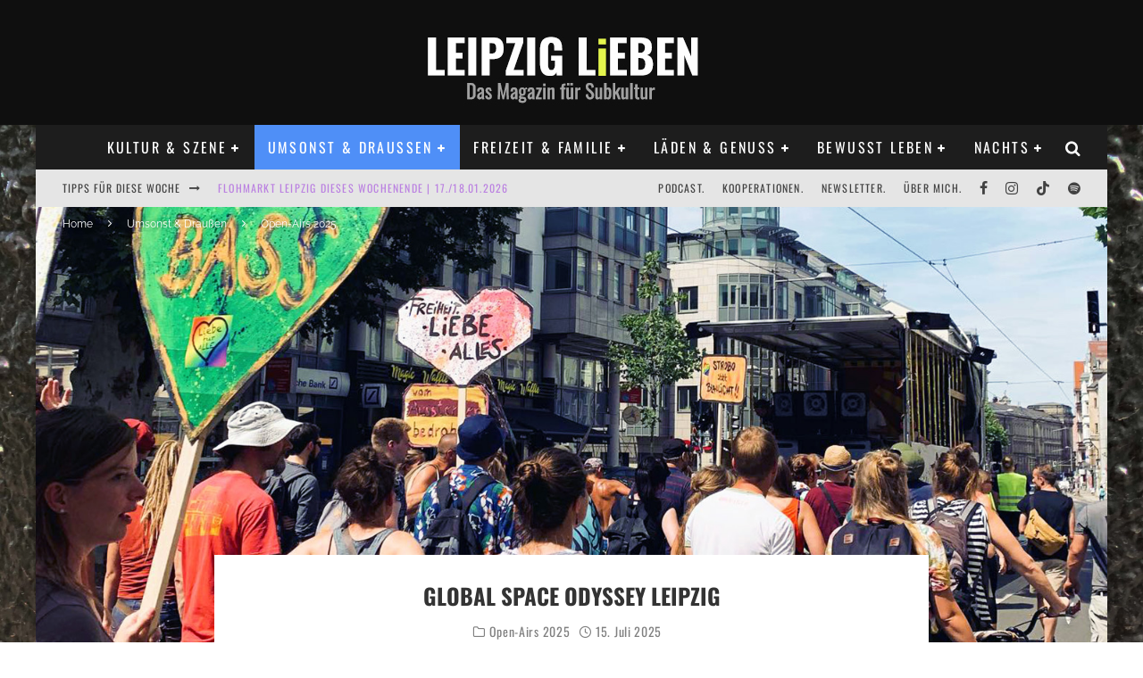

--- FILE ---
content_type: text/html; charset=UTF-8
request_url: https://www.leipzig-leben.de/global-space-odyssey-leipzig/
body_size: 79169
content:
<!DOCTYPE html>
<html dir="ltr" lang="de" prefix="og: https://ogp.me/ns#">
<head><style>img.lazy{min-height:1px}</style><link href="https://www.leipzig-leben.de/wp-content/plugins/w3-total-cache/pub/js/lazyload.min.js" as="script">
	<meta charset="UTF-8">
			<meta name="viewport" content="width=device-width, height=device-height, initial-scale=1.0, minimum-scale=1.0">
	
	<link rel="profile" href="http://gmpg.org/xfn/11">
	<title>Global Space Odyssey | 20. September 2025</title>

		<!-- All in One SEO 4.9.3 - aioseo.com -->
	<meta name="description" content="Die kulturpolitisch motivierte Musik-Karawane „Global Space Odyssey“ verwandelt 1x jährlich Teile der Messestadt in eine wilde Partyzone. 20. September 2025" />
	<meta name="robots" content="max-image-preview:large" />
	<meta name="author" content="Adelina Horn"/>
	<link rel="canonical" href="https://www.leipzig-leben.de/global-space-odyssey-leipzig/" />
	<meta name="generator" content="All in One SEO (AIOSEO) 4.9.3" />
		<meta property="og:locale" content="de_DE" />
		<meta property="og:site_name" content="LEIPZIG LiEBEN | Das Magazin für Subkultur" />
		<meta property="og:type" content="article" />
		<meta property="og:title" content="Global Space Odyssey | 20. September 2025" />
		<meta property="og:description" content="Die kulturpolitisch motivierte Musik-Karawane „Global Space Odyssey“ verwandelt 1x jährlich Teile der Messestadt in eine wilde Partyzone. 20. September 2025" />
		<meta property="og:url" content="https://www.leipzig-leben.de/global-space-odyssey-leipzig/" />
		<meta property="fb:app_id" content="330843476937215" />
		<meta property="fb:admins" content="100001451420438" />
		<meta property="og:image" content="https://www.leipzig-leben.de/wp-content/uploads/2022/07/Global-Space-Odyssey-Leipzig.jpg" />
		<meta property="og:image:secure_url" content="https://www.leipzig-leben.de/wp-content/uploads/2022/07/Global-Space-Odyssey-Leipzig.jpg" />
		<meta property="og:image:width" content="1500" />
		<meta property="og:image:height" content="1000" />
		<meta property="article:tag" content="open-airs 2025" />
		<meta property="article:tag" content="veranstaltungen" />
		<meta property="article:tag" content="demonstration" />
		<meta property="article:tag" content="fest" />
		<meta property="article:tag" content="feste" />
		<meta property="article:tag" content="festival" />
		<meta property="article:tag" content="global space odyssey" />
		<meta property="article:tag" content="gso" />
		<meta property="article:tag" content="kultur" />
		<meta property="article:tag" content="musik" />
		<meta property="article:tag" content="newsletter" />
		<meta property="article:tag" content="parade" />
		<meta property="article:tag" content="party" />
		<meta property="article:tag" content="politik" />
		<meta property="article:tag" content="umzug" />
		<meta property="article:published_time" content="2025-07-15T10:29:00+00:00" />
		<meta property="article:modified_time" content="2025-09-26T06:22:17+00:00" />
		<meta property="article:publisher" content="https://www.facebook.com/LeipzigLeben" />
		<meta property="article:author" content="https://www.facebook.com/LeipzigLeben" />
		<meta name="twitter:card" content="summary" />
		<meta name="twitter:site" content="@LeipzigLeben" />
		<meta name="twitter:title" content="Global Space Odyssey | 20. September 2025" />
		<meta name="twitter:description" content="Die kulturpolitisch motivierte Musik-Karawane „Global Space Odyssey“ verwandelt 1x jährlich Teile der Messestadt in eine wilde Partyzone. 20. September 2025" />
		<meta name="twitter:creator" content="@LeipzigLeben" />
		<meta name="twitter:image" content="https://www.leipzig-leben.de/wp-content/uploads/2022/07/Global-Space-Odyssey-Leipzig.jpg" />
		<script type="application/ld+json" class="aioseo-schema">
			{"@context":"https:\/\/schema.org","@graph":[{"@type":"Article","@id":"https:\/\/www.leipzig-leben.de\/global-space-odyssey-leipzig\/#article","name":"Global Space Odyssey | 20. September 2025","headline":"Global Space Odyssey Leipzig","author":{"@id":"https:\/\/www.leipzig-leben.de\/author\/admin\/#author"},"publisher":{"@id":"https:\/\/www.leipzig-leben.de\/#organization"},"image":{"@type":"ImageObject","url":"https:\/\/www.leipzig-leben.de\/wp-content\/uploads\/2022\/07\/Global-Space-Odyssey-Leipzig.jpg","width":1500,"height":1000,"caption":"Global-Space-Odyssey-Leipzig"},"datePublished":"2025-07-15T12:29:00+02:00","dateModified":"2025-09-26T08:22:17+02:00","inLanguage":"de-DE","commentCount":3,"mainEntityOfPage":{"@id":"https:\/\/www.leipzig-leben.de\/global-space-odyssey-leipzig\/#webpage"},"isPartOf":{"@id":"https:\/\/www.leipzig-leben.de\/global-space-odyssey-leipzig\/#webpage"},"articleSection":"Open-Airs 2025, Veranstaltungen, Demonstration, Fest, Feste, Festival, Global Space Odyssey, GSO, Kultur, Musik, Newsletter, Parade, Party, Politik, Umzug"},{"@type":"BreadcrumbList","@id":"https:\/\/www.leipzig-leben.de\/global-space-odyssey-leipzig\/#breadcrumblist","itemListElement":[{"@type":"ListItem","@id":"https:\/\/www.leipzig-leben.de#listItem","position":1,"name":"Home","item":"https:\/\/www.leipzig-leben.de","nextItem":{"@type":"ListItem","@id":"https:\/\/www.leipzig-leben.de\/veranstaltungen\/umsonst_und_drausen\/#listItem","name":"Umsonst &amp; Drau\u00dfen"}},{"@type":"ListItem","@id":"https:\/\/www.leipzig-leben.de\/veranstaltungen\/umsonst_und_drausen\/#listItem","position":2,"name":"Umsonst &amp; Drau\u00dfen","item":"https:\/\/www.leipzig-leben.de\/veranstaltungen\/umsonst_und_drausen\/","nextItem":{"@type":"ListItem","@id":"https:\/\/www.leipzig-leben.de\/veranstaltungen\/umsonst_und_drausen\/open-airs\/#listItem","name":"Open-Airs 2025"},"previousItem":{"@type":"ListItem","@id":"https:\/\/www.leipzig-leben.de#listItem","name":"Home"}},{"@type":"ListItem","@id":"https:\/\/www.leipzig-leben.de\/veranstaltungen\/umsonst_und_drausen\/open-airs\/#listItem","position":3,"name":"Open-Airs 2025","item":"https:\/\/www.leipzig-leben.de\/veranstaltungen\/umsonst_und_drausen\/open-airs\/","nextItem":{"@type":"ListItem","@id":"https:\/\/www.leipzig-leben.de\/global-space-odyssey-leipzig\/#listItem","name":"Global Space Odyssey Leipzig"},"previousItem":{"@type":"ListItem","@id":"https:\/\/www.leipzig-leben.de\/veranstaltungen\/umsonst_und_drausen\/#listItem","name":"Umsonst &amp; Drau\u00dfen"}},{"@type":"ListItem","@id":"https:\/\/www.leipzig-leben.de\/global-space-odyssey-leipzig\/#listItem","position":4,"name":"Global Space Odyssey Leipzig","previousItem":{"@type":"ListItem","@id":"https:\/\/www.leipzig-leben.de\/veranstaltungen\/umsonst_und_drausen\/open-airs\/#listItem","name":"Open-Airs 2025"}}]},{"@type":"Organization","@id":"https:\/\/www.leipzig-leben.de\/#organization","name":"Leipzig Leben","description":"Das Magazin f\u00fcr Subkultur","url":"https:\/\/www.leipzig-leben.de\/","telephone":"+491789150717","logo":{"@type":"ImageObject","url":"https:\/\/www.leipzig-leben.de\/wp-content\/uploads\/2016\/06\/LEIPZIG-LiEBEN-Das-Magazin-fuer-Subkultur.jpg","@id":"https:\/\/www.leipzig-leben.de\/global-space-odyssey-leipzig\/#organizationLogo","width":334,"height":107,"caption":"LEIPZIG LiEBEN Das Magazin f\u00fcr Subkultur"},"image":{"@id":"https:\/\/www.leipzig-leben.de\/global-space-odyssey-leipzig\/#organizationLogo"},"sameAs":["https:\/\/www.facebook.com\/LeipzigLeben","https:\/\/www.twitter.com\/LeipzigLeben","https:\/\/www.instagram.com\/leipzigleben"]},{"@type":"Person","@id":"https:\/\/www.leipzig-leben.de\/author\/admin\/#author","url":"https:\/\/www.leipzig-leben.de\/author\/admin\/","name":"Adelina Horn","image":{"@type":"ImageObject","@id":"https:\/\/www.leipzig-leben.de\/global-space-odyssey-leipzig\/#authorImage","url":"https:\/\/secure.gravatar.com\/avatar\/8a890f58a480b7a66d0d2979dab8905c6b1faacd3307077876e3ecc917729c5d?s=96&d=mm&r=g","width":96,"height":96,"caption":"Adelina Horn"}},{"@type":"WebPage","@id":"https:\/\/www.leipzig-leben.de\/global-space-odyssey-leipzig\/#webpage","url":"https:\/\/www.leipzig-leben.de\/global-space-odyssey-leipzig\/","name":"Global Space Odyssey | 20. September 2025","description":"Die kulturpolitisch motivierte Musik-Karawane \u201eGlobal Space Odyssey\u201c verwandelt 1x j\u00e4hrlich Teile der Messestadt in eine wilde Partyzone. 20. September 2025","inLanguage":"de-DE","isPartOf":{"@id":"https:\/\/www.leipzig-leben.de\/#website"},"breadcrumb":{"@id":"https:\/\/www.leipzig-leben.de\/global-space-odyssey-leipzig\/#breadcrumblist"},"author":{"@id":"https:\/\/www.leipzig-leben.de\/author\/admin\/#author"},"creator":{"@id":"https:\/\/www.leipzig-leben.de\/author\/admin\/#author"},"image":{"@type":"ImageObject","url":"https:\/\/www.leipzig-leben.de\/wp-content\/uploads\/2022\/07\/Global-Space-Odyssey-Leipzig.jpg","@id":"https:\/\/www.leipzig-leben.de\/global-space-odyssey-leipzig\/#mainImage","width":1500,"height":1000,"caption":"Global-Space-Odyssey-Leipzig"},"primaryImageOfPage":{"@id":"https:\/\/www.leipzig-leben.de\/global-space-odyssey-leipzig\/#mainImage"},"datePublished":"2025-07-15T12:29:00+02:00","dateModified":"2025-09-26T08:22:17+02:00"},{"@type":"WebSite","@id":"https:\/\/www.leipzig-leben.de\/#website","url":"https:\/\/www.leipzig-leben.de\/","name":"LEIPZIG LiEBEN | Das Magazin f\u00fcr Subkultur","alternateName":"LEIPZIG LiEBEN | Das Magazin f\u00fcr Subkultur","description":"Das Magazin f\u00fcr Subkultur","inLanguage":"de-DE","publisher":{"@id":"https:\/\/www.leipzig-leben.de\/#organization"}}]}
		</script>
		<!-- All in One SEO -->


<link rel="alternate" type="application/rss+xml" title="LEIPZIG LiEBEN &raquo; Feed" href="https://www.leipzig-leben.de/feed/" />
<link rel="alternate" type="application/rss+xml" title="LEIPZIG LiEBEN &raquo; Kommentar-Feed" href="https://www.leipzig-leben.de/comments/feed/" />
<script consent-skip-blocker="1" data-skip-lazy-load="js-extra"  data-cfasync="false">
(function () {
  // Web Font Loader compatibility (https://github.com/typekit/webfontloader)
  var modules = {
    typekit: "https://use.typekit.net",
    google: "https://fonts.googleapis.com/"
  };

  var load = function (config) {
    setTimeout(function () {
      var a = window.consentApi;

      // Only when blocker is active
      if (a) {
        // Iterate all modules and handle in a single `WebFont.load`
        Object.keys(modules).forEach(function (module) {
          var newConfigWithoutOtherModules = JSON.parse(
            JSON.stringify(config)
          );
          Object.keys(modules).forEach(function (toRemove) {
            if (toRemove !== module) {
              delete newConfigWithoutOtherModules[toRemove];
            }
          });

          if (newConfigWithoutOtherModules[module]) {
            a.unblock(modules[module]).then(function () {
              var originalLoad = window.WebFont.load;
              if (originalLoad !== load) {
                originalLoad(newConfigWithoutOtherModules);
              }
            });
          }
        });
      }
    }, 0);
  };

  if (!window.WebFont) {
    window.WebFont = {
      load: load
    };
  }
})();
</script><script consent-skip-blocker="1" data-skip-lazy-load="js-extra"  data-cfasync="false">
(function(w,d){w[d]=w[d]||[];w.gtag=function(){w[d].push(arguments)}})(window,"dataLayer");
</script><script consent-skip-blocker="1" data-skip-lazy-load="js-extra"  data-cfasync="false">window.gtag && (()=>{gtag('set', 'url_passthrough', false);
gtag('set', 'ads_data_redaction', true);
for (const d of [{"ad_storage":"denied","ad_user_data":"denied","ad_personalization":"denied","analytics_storage":"denied","functionality_storage":"denied","personalization_storage":"denied","security_storage":"denied","wait_for_update":1000}]) {
	gtag('consent', 'default', d);
}})()</script><style>[consent-id]:not(.rcb-content-blocker):not([consent-transaction-complete]):not([consent-visual-use-parent^="children:"]):not([consent-confirm]){opacity:0!important;}
.rcb-content-blocker+.rcb-content-blocker-children-fallback~*{display:none!important;}</style><link rel="preload" href="https://www.leipzig-leben.de/wp-content/8a5cd96552461c0063b4b919e46f211d/dist/1174274954.js?ver=2ad9cc8bcf6cc7e694e37c9ed483de67" as="script" />
<link rel="preload" href="https://www.leipzig-leben.de/wp-content/8a5cd96552461c0063b4b919e46f211d/dist/1361048942.js?ver=5.2.9" as="script" />
<link rel="preload" href="https://www.leipzig-leben.de/wp-content/8a5cd96552461c0063b4b919e46f211d/dist/608409017.js?ver=1a6d5b2f29f041a59e9447c2b0f07ee3" as="script" />
<link rel="preload" href="https://www.leipzig-leben.de/wp-content/plugins/real-cookie-banner-pro/public/lib/animate.css/animate.min.css?ver=4.1.1" as="style" />
<link rel="alternate" type="application/rss+xml" title="LEIPZIG LiEBEN &raquo; Global Space Odyssey Leipzig-Kommentar-Feed" href="https://www.leipzig-leben.de/global-space-odyssey-leipzig/feed/" />
<link id='omgf-preload-0' rel='preload' href='//www.leipzig-leben.de/wp-content/uploads/omgf/valenti-fonts/oswald-normal-latin-ext-400.woff2?ver=1709185462' as='font' type='font/woff2' crossorigin />
<link id='omgf-preload-1' rel='preload' href='//www.leipzig-leben.de/wp-content/uploads/omgf/valenti-fonts/oswald-normal-latin-400.woff2?ver=1709185462' as='font' type='font/woff2' crossorigin />
<link id='omgf-preload-2' rel='preload' href='//www.leipzig-leben.de/wp-content/uploads/omgf/valenti-fonts/oswald-normal-latin-ext-700.woff2?ver=1709185462' as='font' type='font/woff2' crossorigin />
<link id='omgf-preload-3' rel='preload' href='//www.leipzig-leben.de/wp-content/uploads/omgf/valenti-fonts/oswald-normal-latin-700.woff2?ver=1709185462' as='font' type='font/woff2' crossorigin />
<link id='omgf-preload-4' rel='preload' href='//www.leipzig-leben.de/wp-content/uploads/omgf/valenti-fonts/raleway-normal-latin-ext-400.woff2?ver=1709185462' as='font' type='font/woff2' crossorigin />
<link id='omgf-preload-5' rel='preload' href='//www.leipzig-leben.de/wp-content/uploads/omgf/valenti-fonts/raleway-normal-latin-400.woff2?ver=1709185462' as='font' type='font/woff2' crossorigin />
<link id='omgf-preload-6' rel='preload' href='//www.leipzig-leben.de/wp-content/uploads/omgf/valenti-fonts/raleway-normal-latin-ext-700.woff2?ver=1709185462' as='font' type='font/woff2' crossorigin />
<link id='omgf-preload-7' rel='preload' href='//www.leipzig-leben.de/wp-content/uploads/omgf/valenti-fonts/raleway-normal-latin-700.woff2?ver=1709185462' as='font' type='font/woff2' crossorigin />
<script data-cfasync="false" type="text/javascript" defer src="https://www.leipzig-leben.de/wp-content/8a5cd96552461c0063b4b919e46f211d/dist/1174274954.js?ver=2ad9cc8bcf6cc7e694e37c9ed483de67" id="real-cookie-banner-pro-vendor-real-cookie-banner-pro-banner_tcf-js"></script>
<script data-cfasync="false" type="text/javascript" defer src="https://www.leipzig-leben.de/wp-content/8a5cd96552461c0063b4b919e46f211d/dist/1361048942.js?ver=5.2.9" id="iabtcf-stub-js"></script>
<script type="application/json" data-skip-lazy-load="js-extra" data-skip-moving="true" data-no-defer nitro-exclude data-alt-type="application/ld+json" data-dont-merge data-wpmeteor-nooptimize="true" data-cfasync="false" id="a791253c19775a0e6d5dad92379659fd31-js-extra">{"slug":"real-cookie-banner-pro","textDomain":"real-cookie-banner","version":"5.2.9","restUrl":"https:\/\/www.leipzig-leben.de\/wp-json\/real-cookie-banner\/v1\/","restNamespace":"real-cookie-banner\/v1","restPathObfuscateOffset":"2599ac1dfbc45b16","restRoot":"https:\/\/www.leipzig-leben.de\/wp-json\/","restQuery":{"_v":"5.2.9","_locale":"user"},"restNonce":"fadf6afb45","restRecreateNonceEndpoint":"https:\/\/www.leipzig-leben.de\/wp-admin\/admin-ajax.php?action=rest-nonce","publicUrl":"https:\/\/www.leipzig-leben.de\/wp-content\/plugins\/real-cookie-banner-pro\/public\/","chunkFolder":"dist","chunksLanguageFolder":"https:\/\/www.leipzig-leben.de\/wp-content\/languages\/mo-cache\/real-cookie-banner-pro\/","chunks":{"chunk-config-tab-blocker.lite.js":["de_DE-83d48f038e1cf6148175589160cda67e","de_DE-e5c2f3318cd06f18a058318f5795a54b","de_DE-76129424d1eb6744d17357561a128725","de_DE-d3d8ada331df664d13fa407b77bc690b"],"chunk-config-tab-blocker.pro.js":["de_DE-ddf5ae983675e7b6eec2afc2d53654a2","de_DE-487d95eea292aab22c80aa3ae9be41f0","de_DE-ab0e642081d4d0d660276c9cebfe9f5d","de_DE-0f5f6074a855fa677e6086b82145bd50"],"chunk-config-tab-consent.lite.js":["de_DE-3823d7521a3fc2857511061e0d660408"],"chunk-config-tab-consent.pro.js":["de_DE-9cb9ecf8c1e8ce14036b5f3a5e19f098"],"chunk-config-tab-cookies.lite.js":["de_DE-1a51b37d0ef409906245c7ed80d76040","de_DE-e5c2f3318cd06f18a058318f5795a54b","de_DE-76129424d1eb6744d17357561a128725"],"chunk-config-tab-cookies.pro.js":["de_DE-572ee75deed92e7a74abba4b86604687","de_DE-487d95eea292aab22c80aa3ae9be41f0","de_DE-ab0e642081d4d0d660276c9cebfe9f5d"],"chunk-config-tab-dashboard.lite.js":["de_DE-f843c51245ecd2b389746275b3da66b6"],"chunk-config-tab-dashboard.pro.js":["de_DE-ae5ae8f925f0409361cfe395645ac077"],"chunk-config-tab-import.lite.js":["de_DE-66df94240f04843e5a208823e466a850"],"chunk-config-tab-import.pro.js":["de_DE-e5fee6b51986d4ff7a051d6f6a7b076a"],"chunk-config-tab-licensing.lite.js":["de_DE-e01f803e4093b19d6787901b9591b5a6"],"chunk-config-tab-licensing.pro.js":["de_DE-4918ea9704f47c2055904e4104d4ffba"],"chunk-config-tab-scanner.lite.js":["de_DE-b10b39f1099ef599835c729334e38429"],"chunk-config-tab-scanner.pro.js":["de_DE-752a1502ab4f0bebfa2ad50c68ef571f"],"chunk-config-tab-settings.lite.js":["de_DE-37978e0b06b4eb18b16164a2d9c93a2c"],"chunk-config-tab-settings.pro.js":["de_DE-e59d3dcc762e276255c8989fbd1f80e3"],"chunk-config-tab-tcf.lite.js":["de_DE-4f658bdbf0aa370053460bc9e3cd1f69","de_DE-e5c2f3318cd06f18a058318f5795a54b","de_DE-d3d8ada331df664d13fa407b77bc690b"],"chunk-config-tab-tcf.pro.js":["de_DE-e1e83d5b8a28f1f91f63b9de2a8b181a","de_DE-487d95eea292aab22c80aa3ae9be41f0","de_DE-0f5f6074a855fa677e6086b82145bd50"]},"others":{"customizeValuesBanner":"{\"layout\":{\"type\":\"dialog\",\"maxHeightEnabled\":false,\"maxHeight\":740,\"dialogMaxWidth\":530,\"dialogPosition\":\"middleCenter\",\"dialogMargin\":[0,0,0,0],\"bannerPosition\":\"bottom\",\"bannerMaxWidth\":1024,\"dialogBorderRadius\":3,\"borderRadius\":5,\"animationIn\":\"slideInUp\",\"animationInDuration\":500,\"animationInOnlyMobile\":true,\"animationOut\":\"none\",\"animationOutDuration\":500,\"animationOutOnlyMobile\":true,\"overlay\":true,\"overlayBg\":\"#000000\",\"overlayBgAlpha\":38,\"overlayBlur\":2},\"decision\":{\"acceptAll\":\"button\",\"acceptEssentials\":\"button\",\"showCloseIcon\":false,\"acceptIndividual\":\"link\",\"buttonOrder\":\"all,essential,save,individual\",\"showGroups\":false,\"groupsFirstView\":false,\"saveButton\":\"always\"},\"design\":{\"bg\":\"#ffffff\",\"textAlign\":\"center\",\"linkTextDecoration\":\"underline\",\"borderWidth\":0,\"borderColor\":\"#ffffff\",\"fontSize\":13,\"fontColor\":\"#2b2b2b\",\"fontInheritFamily\":true,\"fontFamily\":\"Arial, Helvetica, sans-serif\",\"fontWeight\":\"normal\",\"boxShadowEnabled\":true,\"boxShadowOffsetX\":0,\"boxShadowOffsetY\":5,\"boxShadowBlurRadius\":13,\"boxShadowSpreadRadius\":0,\"boxShadowColor\":\"#000000\",\"boxShadowColorAlpha\":20},\"headerDesign\":{\"inheritBg\":true,\"bg\":\"#f4f4f4\",\"inheritTextAlign\":true,\"textAlign\":\"center\",\"padding\":[17,20,15,20],\"logo\":\"\",\"logoRetina\":\"\",\"logoMaxHeight\":40,\"logoPosition\":\"left\",\"logoMargin\":[5,15,5,15],\"fontSize\":20,\"fontColor\":\"#2b2b2b\",\"fontInheritFamily\":true,\"fontFamily\":\"Arial, Helvetica, sans-serif\",\"fontWeight\":\"normal\",\"borderWidth\":1,\"borderColor\":\"#efefef\"},\"bodyDesign\":{\"padding\":[15,20,5,20],\"descriptionInheritFontSize\":true,\"descriptionFontSize\":13,\"dottedGroupsInheritFontSize\":true,\"dottedGroupsFontSize\":13,\"dottedGroupsBulletColor\":\"#15779b\",\"teachingsInheritTextAlign\":true,\"teachingsTextAlign\":\"center\",\"teachingsSeparatorActive\":true,\"teachingsSeparatorWidth\":50,\"teachingsSeparatorHeight\":1,\"teachingsSeparatorColor\":\"#15779b\",\"teachingsInheritFontSize\":false,\"teachingsFontSize\":12,\"teachingsInheritFontColor\":false,\"teachingsFontColor\":\"#7c7c7c\",\"accordionMargin\":[10,0,5,0],\"accordionPadding\":[5,10,5,10],\"accordionArrowType\":\"outlined\",\"accordionArrowColor\":\"#15779b\",\"accordionBg\":\"#ffffff\",\"accordionActiveBg\":\"#f9f9f9\",\"accordionHoverBg\":\"#efefef\",\"accordionBorderWidth\":1,\"accordionBorderColor\":\"#efefef\",\"accordionTitleFontSize\":12,\"accordionTitleFontColor\":\"#2b2b2b\",\"accordionTitleFontWeight\":\"normal\",\"accordionDescriptionMargin\":[5,0,0,0],\"accordionDescriptionFontSize\":12,\"accordionDescriptionFontColor\":\"#828282\",\"accordionDescriptionFontWeight\":\"normal\",\"acceptAllOneRowLayout\":false,\"acceptAllPadding\":[10,10,10,10],\"acceptAllBg\":\"#15779b\",\"acceptAllTextAlign\":\"center\",\"acceptAllFontSize\":18,\"acceptAllFontColor\":\"#ffffff\",\"acceptAllFontWeight\":\"normal\",\"acceptAllBorderWidth\":0,\"acceptAllBorderColor\":\"#000000\",\"acceptAllHoverBg\":\"#11607d\",\"acceptAllHoverFontColor\":\"#ffffff\",\"acceptAllHoverBorderColor\":\"#000000\",\"acceptEssentialsUseAcceptAll\":true,\"acceptEssentialsButtonType\":\"\",\"acceptEssentialsPadding\":[10,10,10,10],\"acceptEssentialsBg\":\"#efefef\",\"acceptEssentialsTextAlign\":\"center\",\"acceptEssentialsFontSize\":18,\"acceptEssentialsFontColor\":\"#0a0a0a\",\"acceptEssentialsFontWeight\":\"normal\",\"acceptEssentialsBorderWidth\":0,\"acceptEssentialsBorderColor\":\"#000000\",\"acceptEssentialsHoverBg\":\"#e8e8e8\",\"acceptEssentialsHoverFontColor\":\"#000000\",\"acceptEssentialsHoverBorderColor\":\"#000000\",\"acceptIndividualPadding\":[5,5,5,5],\"acceptIndividualBg\":\"#ffffff\",\"acceptIndividualTextAlign\":\"center\",\"acceptIndividualFontSize\":15,\"acceptIndividualFontColor\":\"#15779b\",\"acceptIndividualFontWeight\":\"normal\",\"acceptIndividualBorderWidth\":0,\"acceptIndividualBorderColor\":\"#000000\",\"acceptIndividualHoverBg\":\"#ffffff\",\"acceptIndividualHoverFontColor\":\"#11607d\",\"acceptIndividualHoverBorderColor\":\"#000000\"},\"footerDesign\":{\"poweredByLink\":true,\"inheritBg\":false,\"bg\":\"#fcfcfc\",\"inheritTextAlign\":true,\"textAlign\":\"center\",\"padding\":[10,20,15,20],\"fontSize\":14,\"fontColor\":\"#7c7c7c\",\"fontInheritFamily\":true,\"fontFamily\":\"Arial, Helvetica, sans-serif\",\"fontWeight\":\"normal\",\"hoverFontColor\":\"#2b2b2b\",\"borderWidth\":1,\"borderColor\":\"#efefef\",\"languageSwitcher\":\"flags\"},\"texts\":{\"headline\":\"Privatsph\\u00e4re-Einstellungen\",\"description\":\"Wir verwenden Cookies und \\u00e4hnliche Technologien auf unserer Website und verarbeiten personenbezogene Daten von dir (z.B. IP-Adresse), um z.B. Inhalte und Anzeigen zu personalisieren, Medien von Drittanbietern einzubinden oder Zugriffe auf unsere Website zu analysieren. Die Datenverarbeitung kann auch erst in Folge gesetzter Cookies stattfinden. Wir teilen diese Daten mit Dritten, die wir in den Privatsph\\u00e4re-Einstellungen benennen.<br \\\/><br \\\/>Die Datenverarbeitung kann mit deiner Einwilligung oder auf Basis eines berechtigten Interesses erfolgen, dem du in den Privatsph\\u00e4re-Einstellungen widersprechen kannst. Du hast das Recht, nicht einzuwilligen und deine Einwilligung zu einem sp\\u00e4teren Zeitpunkt zu \\u00e4ndern oder zu widerrufen. Weitere Informationen zur Verwendung deiner Daten findest du in unserer {{privacyPolicy}}Datenschutzerkl\\u00e4rung{{\\\/privacyPolicy}}.\",\"acceptAll\":\"Alle akzeptieren\",\"acceptEssentials\":\"Weiter ohne Einwilligung\",\"acceptIndividual\":\"Privatsph\\u00e4re-Einstellungen individuell festlegen\",\"poweredBy\":\"0\",\"dataProcessingInUnsafeCountries\":\"Einige Services verarbeiten personenbezogene Daten in unsicheren Drittl\\u00e4ndern. Indem du in die Nutzung dieser Services einwilligst, erkl\\u00e4rst du dich auch mit der Verarbeitung deiner Daten in diesen unsicheren Drittl\\u00e4ndern gem\\u00e4\\u00df {{legalBasis}} einverstanden. Dies birgt das Risiko, dass deine Daten von Beh\\u00f6rden zu Kontroll- und \\u00dcberwachungszwecken verarbeitet werden, m\\u00f6glicherweise ohne die M\\u00f6glichkeit eines Rechtsbehelfs.\",\"ageNoticeBanner\":\"Du bist unter {{minAge}} Jahre alt? Dann kannst du nicht in optionale Services einwilligen. Du kannst deine Eltern oder Erziehungsberechtigten bitten, mit dir in diese Services einzuwilligen.\",\"ageNoticeBlocker\":\"Du bist unter {{minAge}} Jahre alt? Leider darfst du in diesen Service nicht selbst einwilligen, um diese Inhalte zu sehen. Bitte deine Eltern oder Erziehungsberechtigten, in den Service mit dir einzuwilligen!\",\"listServicesNotice\":\"Wenn du alle Services akzeptierst, erlaubst du, dass {{services}} geladen werden. Diese sind nach ihrem Zweck in Gruppen {{serviceGroups}} unterteilt (Zugeh\\u00f6rigkeit durch hochgestellte Zahlen gekennzeichnet).\",\"listServicesLegitimateInterestNotice\":\"Au\\u00dferdem werden {{services}} auf der Grundlage eines berechtigten Interesses geladen.\",\"tcfStacksCustomName\":\"Services mit verschiedenen Zwecken au\\u00dferhalb des TCF-Standards\",\"tcfStacksCustomDescription\":\"Services, die Einwilligungen nicht \\u00fcber den TCF-Standard, sondern \\u00fcber andere Technologien teilen. Diese werden nach ihrem Zweck in mehrere Gruppen unterteilt. Einige davon werden aufgrund eines berechtigten Interesses genutzt (z.B. Gefahrenabwehr), andere werden nur mit deiner Einwilligung genutzt. Details zu den einzelnen Gruppen und Zwecken der Services findest du in den individuellen Privatsph\\u00e4re-Einstellungen.\",\"consentForwardingExternalHosts\":\"Deine Einwilligung gilt auch auf {{websites}}.\",\"blockerHeadline\":\"{{name}} aufgrund von Privatsph\\u00e4re-Einstellungen blockiert\",\"blockerLinkShowMissing\":\"Zeige alle Services, in die du noch einwilligen musst\",\"blockerLoadButton\":\"Services akzeptieren und Inhalte laden\",\"blockerAcceptInfo\":\"Wenn du die blockierten Inhalte l\\u00e4dst, werden deine Datenschutzeinstellungen angepasst. Inhalte aus diesem Service werden in Zukunft nicht mehr blockiert.\",\"stickyHistory\":\"Historie der Privatsph\\u00e4re-Einstellungen\",\"stickyRevoke\":\"Einwilligungen widerrufen\",\"stickyRevokeSuccessMessage\":\"Du hast die Einwilligung f\\u00fcr Services mit dessen Cookies und Verarbeitung personenbezogener Daten erfolgreich widerrufen. Die Seite wird jetzt neu geladen!\",\"stickyChange\":\"Privatsph\\u00e4re-Einstellungen \\u00e4ndern\"},\"individualLayout\":{\"inheritDialogMaxWidth\":false,\"dialogMaxWidth\":970,\"inheritBannerMaxWidth\":true,\"bannerMaxWidth\":1980,\"descriptionTextAlign\":\"left\"},\"group\":{\"checkboxBg\":\"#f0f0f0\",\"checkboxBorderWidth\":1,\"checkboxBorderColor\":\"#d2d2d2\",\"checkboxActiveColor\":\"#ffffff\",\"checkboxActiveBg\":\"#15779b\",\"checkboxActiveBorderColor\":\"#11607d\",\"groupInheritBg\":true,\"groupBg\":\"#f4f4f4\",\"groupPadding\":[15,15,15,15],\"groupSpacing\":10,\"groupBorderRadius\":5,\"groupBorderWidth\":1,\"groupBorderColor\":\"#f4f4f4\",\"headlineFontSize\":16,\"headlineFontWeight\":\"normal\",\"headlineFontColor\":\"#2b2b2b\",\"descriptionFontSize\":14,\"descriptionFontColor\":\"#7c7c7c\",\"linkColor\":\"#7c7c7c\",\"linkHoverColor\":\"#2b2b2b\",\"detailsHideLessRelevant\":true},\"saveButton\":{\"useAcceptAll\":true,\"type\":\"button\",\"padding\":[10,10,10,10],\"bg\":\"#efefef\",\"textAlign\":\"center\",\"fontSize\":18,\"fontColor\":\"#0a0a0a\",\"fontWeight\":\"normal\",\"borderWidth\":0,\"borderColor\":\"#000000\",\"hoverBg\":\"#e8e8e8\",\"hoverFontColor\":\"#000000\",\"hoverBorderColor\":\"#000000\"},\"individualTexts\":{\"headline\":\"Individuelle Privatsph\\u00e4re-Einstellungen\",\"description\":\"Wir verwenden Cookies und \\u00e4hnliche Technologien auf unserer Website und verarbeiten personenbezogene Daten von dir (z.B. IP-Adresse), um z.B. Inhalte und Anzeigen zu personalisieren, Medien von Drittanbietern einzubinden oder Zugriffe auf unsere Website zu analysieren. Die Datenverarbeitung kann auch erst in Folge gesetzter Cookies stattfinden. Wir teilen diese Daten mit Dritten, die wir in den Privatsph\\u00e4re-Einstellungen benennen.<br \\\/><br \\\/>Die Datenverarbeitung kann mit deiner Einwilligung oder auf Basis eines berechtigten Interesses erfolgen, dem du in den Privatsph\\u00e4re-Einstellungen widersprechen kannst. Du hast das Recht, nicht einzuwilligen und deine Einwilligung zu einem sp\\u00e4teren Zeitpunkt zu \\u00e4ndern oder zu widerrufen. Weitere Informationen zur Verwendung deiner Daten findest du in unserer {{privacyPolicy}}Datenschutzerkl\\u00e4rung{{\\\/privacyPolicy}}.<br \\\/><br \\\/>Im Folgenden findest du eine \\u00dcbersicht \\u00fcber alle Services, die von dieser Website genutzt werden. Du kannst dir detaillierte Informationen zu jedem Service ansehen und ihm einzeln zustimmen oder von deinem Widerspruchsrecht Gebrauch machen.\",\"save\":\"Individuelle Auswahlen speichern\",\"showMore\":\"Service-Informationen anzeigen\",\"hideMore\":\"Service-Informationen ausblenden\",\"postamble\":\"\"},\"mobile\":{\"enabled\":true,\"maxHeight\":400,\"hideHeader\":false,\"alignment\":\"bottom\",\"scalePercent\":90,\"scalePercentVertical\":-50},\"sticky\":{\"enabled\":false,\"animationsEnabled\":true,\"alignment\":\"left\",\"bubbleBorderRadius\":50,\"icon\":\"fingerprint\",\"iconCustom\":\"\",\"iconCustomRetina\":\"\",\"iconSize\":30,\"iconColor\":\"#ffffff\",\"bubbleMargin\":[10,20,20,20],\"bubblePadding\":15,\"bubbleBg\":\"#15779b\",\"bubbleBorderWidth\":0,\"bubbleBorderColor\":\"#10556f\",\"boxShadowEnabled\":true,\"boxShadowOffsetX\":0,\"boxShadowOffsetY\":2,\"boxShadowBlurRadius\":5,\"boxShadowSpreadRadius\":1,\"boxShadowColor\":\"#105b77\",\"boxShadowColorAlpha\":40,\"bubbleHoverBg\":\"#ffffff\",\"bubbleHoverBorderColor\":\"#000000\",\"hoverIconColor\":\"#000000\",\"hoverIconCustom\":\"\",\"hoverIconCustomRetina\":\"\",\"menuFontSize\":16,\"menuBorderRadius\":5,\"menuItemSpacing\":10,\"menuItemPadding\":[5,10,5,10]},\"customCss\":{\"css\":\"\",\"antiAdBlocker\":\"y\"}}","isPro":true,"showProHints":false,"proUrl":"https:\/\/devowl.io\/de\/go\/real-cookie-banner?source=rcb-lite","showLiteNotice":false,"frontend":{"groups":"[{\"id\":1657,\"name\":\"Essenziell\",\"slug\":\"essenziell\",\"description\":\"Essenzielle Services sind f\\u00fcr die grundlegende Funktionalit\\u00e4t der Website erforderlich. Sie enthalten nur technisch notwendige Services. Diesen Services kann nicht widersprochen werden.\",\"isEssential\":true,\"isDefault\":true,\"items\":[{\"id\":27787,\"name\":\"Real Cookie Banner\",\"purpose\":\"Real Cookie Banner bittet Website-Besucher um die Einwilligung zum Setzen von Cookies und zur Verarbeitung personenbezogener Daten. Dazu wird jedem Website-Besucher eine UUID (pseudonyme Identifikation des Nutzers) zugewiesen, die bis zum Ablauf des Cookies zur Speicherung der Einwilligung g\\u00fcltig ist. Cookies werden dazu verwendet, um zu testen, ob Cookies gesetzt werden k\\u00f6nnen, um Referenz auf die dokumentierte Einwilligung zu speichern, um zu speichern, in welche Services aus welchen Service-Gruppen der Besucher eingewilligt hat, und, falls Einwilligung nach dem Transparency & Consent Framework (TCF) eingeholt werden, um die Einwilligungen in TCF Partner, Zwecke, besondere Zwecke, Funktionen und besondere Funktionen zu speichern. Im Rahmen der Darlegungspflicht nach DSGVO wird die erhobene Einwilligung vollumf\\u00e4nglich dokumentiert. Dazu z\\u00e4hlt neben den Services und Service-Gruppen, in welche der Besucher eingewilligt hat, und falls Einwilligung nach dem TCF Standard eingeholt werden, in welche TCF Partner, Zwecke und Funktionen der Besucher eingewilligt hat, alle Einstellungen des Cookie Banners zum Zeitpunkt der Einwilligung als auch die technischen Umst\\u00e4nde (z.B. Gr\\u00f6\\u00dfe des Sichtbereichs bei der Einwilligung) und die Nutzerinteraktionen (z.B. Klick auf Buttons), die zur Einwilligung gef\\u00fchrt haben. Die Einwilligung wird pro Sprache einmal erhoben.\",\"providerContact\":{\"phone\":\"\",\"email\":\"\",\"link\":\"\"},\"isProviderCurrentWebsite\":true,\"provider\":\"Leipzig leben\",\"uniqueName\":\"real-cookie-banner\",\"isEmbeddingOnlyExternalResources\":false,\"legalBasis\":\"legal-requirement\",\"dataProcessingInCountries\":[],\"dataProcessingInCountriesSpecialTreatments\":[],\"technicalDefinitions\":[{\"type\":\"http\",\"name\":\"real_cookie_banner*\",\"host\":\".leipzig-leben.de\",\"duration\":364,\"durationUnit\":\"d\",\"isSessionDuration\":false,\"purpose\":\"Eindeutiger Identifikator f\\u00fcr die Einwilligung, aber nicht f\\u00fcr den Website-Besucher. Revisionshash f\\u00fcr die Einstellungen des Cookie-Banners (Texte, Farben, Funktionen, Servicegruppen, Dienste, Content Blocker usw.). IDs f\\u00fcr eingewilligte Services und Service-Gruppen.\"},{\"type\":\"http\",\"name\":\"real_cookie_banner*-tcf\",\"host\":\".leipzig-leben.de\",\"duration\":364,\"durationUnit\":\"d\",\"isSessionDuration\":false,\"purpose\":\"Im Rahmen von TCF gesammelte Einwilligungen, die im TC-String-Format gespeichert werden, einschlie\\u00dflich TCF-Vendoren, -Zwecke, -Sonderzwecke, -Funktionen und -Sonderfunktionen.\"},{\"type\":\"http\",\"name\":\"real_cookie_banner*-gcm\",\"host\":\".leipzig-leben.de\",\"duration\":364,\"durationUnit\":\"d\",\"isSessionDuration\":false,\"purpose\":\"Die im Google Consent Mode gesammelten Einwilligungen in die verschiedenen Einwilligungstypen (Zwecke) werden f\\u00fcr alle mit dem Google Consent Mode kompatiblen Services gespeichert.\"},{\"type\":\"http\",\"name\":\"real_cookie_banner-test\",\"host\":\".leipzig-leben.de\",\"duration\":364,\"durationUnit\":\"d\",\"isSessionDuration\":false,\"purpose\":\"Cookie, der gesetzt wurde, um die Funktionalit\\u00e4t von HTTP-Cookies zu testen. Wird sofort nach dem Test gel\\u00f6scht.\"},{\"type\":\"local\",\"name\":\"real_cookie_banner*\",\"host\":\"https:\\\/\\\/www.leipzig-leben.de\",\"duration\":1,\"durationUnit\":\"d\",\"isSessionDuration\":false,\"purpose\":\"Eindeutiger Identifikator f\\u00fcr die Einwilligung, aber nicht f\\u00fcr den Website-Besucher. Revisionshash f\\u00fcr die Einstellungen des Cookie-Banners (Texte, Farben, Funktionen, Service-Gruppen, Services, Content Blocker usw.). IDs f\\u00fcr eingewilligte Services und Service-Gruppen. Wird nur solange gespeichert, bis die Einwilligung auf dem Website-Server dokumentiert ist.\"},{\"type\":\"local\",\"name\":\"real_cookie_banner*-tcf\",\"host\":\"https:\\\/\\\/www.leipzig-leben.de\",\"duration\":1,\"durationUnit\":\"d\",\"isSessionDuration\":false,\"purpose\":\"Im Rahmen von TCF gesammelte Einwilligungen werden im TC-String-Format gespeichert, einschlie\\u00dflich TCF Vendoren, Zwecke, besondere Zwecke, Funktionen und besondere Funktionen. Wird nur solange gespeichert, bis die Einwilligung auf dem Website-Server dokumentiert ist.\"},{\"type\":\"local\",\"name\":\"real_cookie_banner*-gcm\",\"host\":\"https:\\\/\\\/www.leipzig-leben.de\",\"duration\":1,\"durationUnit\":\"d\",\"isSessionDuration\":false,\"purpose\":\"Im Rahmen des Google Consent Mode erfasste Einwilligungen werden f\\u00fcr alle mit dem Google Consent Mode kompatiblen Services in Einwilligungstypen (Zwecke) gespeichert. Wird nur solange gespeichert, bis die Einwilligung auf dem Website-Server dokumentiert ist.\"},{\"type\":\"local\",\"name\":\"real_cookie_banner-consent-queue*\",\"host\":\"https:\\\/\\\/www.leipzig-leben.de\",\"duration\":1,\"durationUnit\":\"d\",\"isSessionDuration\":false,\"purpose\":\"Lokale Zwischenspeicherung (Caching) der Auswahl im Cookie-Banner, bis der Server die Einwilligung dokumentiert; Dokumentation periodisch oder bei Seitenwechseln versucht, wenn der Server nicht verf\\u00fcgbar oder \\u00fcberlastet ist.\"}],\"codeDynamics\":[],\"providerPrivacyPolicyUrl\":\"https:\\\/\\\/www.leipzig-leben.de\\\/datenschutz\\\/\",\"providerLegalNoticeUrl\":\"\",\"tagManagerOptInEventName\":\"\",\"tagManagerOptOutEventName\":\"\",\"googleConsentModeConsentTypes\":[],\"executePriority\":10,\"codeOptIn\":\"\",\"executeCodeOptInWhenNoTagManagerConsentIsGiven\":false,\"codeOptOut\":\"\",\"executeCodeOptOutWhenNoTagManagerConsentIsGiven\":false,\"deleteTechnicalDefinitionsAfterOptOut\":false,\"codeOnPageLoad\":\"\",\"presetId\":\"real-cookie-banner\"}]},{\"id\":1658,\"name\":\"Funktional\",\"slug\":\"funktional\",\"description\":\"Funktionale Services sind notwendig, um \\u00fcber die wesentliche Funktionalit\\u00e4t der Website hinausgehende Features wie h\\u00fcbschere Schriftarten, Videowiedergabe oder interaktive Web 2.0-Features bereitzustellen. Inhalte von z.B. Video- und Social Media-Plattformen sind standardm\\u00e4\\u00dfig gesperrt und k\\u00f6nnen zugestimmt werden. Wenn dem Service zugestimmt wird, werden diese Inhalte automatisch ohne weitere manuelle Einwilligung geladen.\",\"isEssential\":false,\"isDefault\":true,\"items\":[{\"id\":39759,\"name\":\"Google User Content\",\"purpose\":\"Google User Content ist ein Dienst, der Dateien wie Bilder oder Scripte, die nicht auf dem Client-Ger\\u00e4t des Nutzers installiert sind, herunterl\\u00e4dt und in die Website einbettet. Auf dem Client-Ger\\u00e4t des Nutzers werden keine Cookies im technischen Sinne gesetzt, aber es werden technische und pers\\u00f6nliche Daten wie z.B. die IP-Adresse vom Client an den Server des Dienstanbieters \\u00fcbertragen, um die Nutzung des Dienstes zu erm\\u00f6glichen.\",\"providerContact\":{\"phone\":\"+1 650 253 0000\",\"email\":\"dpo-google@google.com\",\"link\":\"https:\\\/\\\/support.google.com\\\/\"},\"isProviderCurrentWebsite\":false,\"provider\":\"Google Ireland Limited, Gordon House, Barrow Street, Dublin 4, Irland\",\"uniqueName\":\"google-user-content\",\"isEmbeddingOnlyExternalResources\":true,\"legalBasis\":\"consent\",\"dataProcessingInCountries\":[\"US\",\"IE\",\"AU\",\"BE\",\"BR\",\"CA\",\"CL\",\"FI\",\"FR\",\"DE\",\"HK\",\"IN\",\"ID\",\"IL\",\"IT\",\"JP\",\"KR\",\"NL\",\"PL\",\"QA\",\"SG\",\"ES\",\"CH\",\"TW\",\"GB\"],\"dataProcessingInCountriesSpecialTreatments\":[\"standard-contractual-clauses\",\"provider-is-self-certified-trans-atlantic-data-privacy-framework\"],\"technicalDefinitions\":[],\"codeDynamics\":[],\"providerPrivacyPolicyUrl\":\"https:\\\/\\\/policies.google.com\\\/privacy\",\"providerLegalNoticeUrl\":\"https:\\\/\\\/www.google.de\\\/contact\\\/impressum.html\",\"tagManagerOptInEventName\":\"\",\"tagManagerOptOutEventName\":\"\",\"googleConsentModeConsentTypes\":[],\"executePriority\":10,\"codeOptIn\":\"\",\"executeCodeOptInWhenNoTagManagerConsentIsGiven\":false,\"codeOptOut\":\"\",\"executeCodeOptOutWhenNoTagManagerConsentIsGiven\":false,\"deleteTechnicalDefinitionsAfterOptOut\":false,\"codeOnPageLoad\":\"\",\"presetId\":\"google-user-content\"},{\"id\":39758,\"name\":\"Facebook Graph\",\"purpose\":\"Facebook Graph erm\\u00f6glicht es uns Daten wie Namen, Bilder oder Texte aus dem sogenannten Facebook Social Graph (Datenbank) zu laden. Die Cookies werden verwendet, um besuchte Websites und detaillierte Statistiken \\u00fcber das Nutzerverhalten zu sammeln. Diese Daten k\\u00f6nnen mit den Daten der auf facebook.com registrierten Benutzer verkn\\u00fcpft werden.\",\"providerContact\":{\"phone\":\"\",\"email\":\"support@fb.com\",\"link\":\"https:\\\/\\\/www.facebook.com\\\/business\\\/help\"},\"isProviderCurrentWebsite\":false,\"provider\":\"Meta Platforms Ireland Limited, 4 Grand Canal Square Grand Canal Harbour, Dublin 2, Irland\",\"uniqueName\":\"facebook-graph\",\"isEmbeddingOnlyExternalResources\":false,\"legalBasis\":\"consent\",\"dataProcessingInCountries\":[\"US\",\"IE\",\"SG\",\"DK\",\"SE\"],\"dataProcessingInCountriesSpecialTreatments\":[\"provider-is-self-certified-trans-atlantic-data-privacy-framework\"],\"technicalDefinitions\":[{\"type\":\"http\",\"name\":\"c_user\",\"host\":\".facebook.com\",\"duration\":1,\"durationUnit\":\"y\",\"isSessionDuration\":false,\"purpose\":\"\"},{\"type\":\"http\",\"name\":\"sb\",\"host\":\".facebook.com\",\"duration\":2,\"durationUnit\":\"y\",\"isSessionDuration\":false,\"purpose\":\"\"},{\"type\":\"http\",\"name\":\"datr\",\"host\":\".facebook.com\",\"duration\":2,\"durationUnit\":\"y\",\"isSessionDuration\":false,\"purpose\":\"\"},{\"type\":\"http\",\"name\":\"wd\",\"host\":\".facebook.com\",\"duration\":7,\"durationUnit\":\"d\",\"isSessionDuration\":false,\"purpose\":\"\"},{\"type\":\"http\",\"name\":\"presence\",\"host\":\".facebook.com\",\"duration\":0,\"durationUnit\":\"y\",\"isSessionDuration\":true,\"purpose\":\"\"},{\"type\":\"http\",\"name\":\"fr\",\"host\":\".facebook.com\",\"duration\":1,\"durationUnit\":\"d\",\"isSessionDuration\":false,\"purpose\":\"\"},{\"type\":\"http\",\"name\":\"xs\",\"host\":\".facebook.com\",\"duration\":1,\"durationUnit\":\"y\",\"isSessionDuration\":false,\"purpose\":\"\"},{\"type\":\"http\",\"name\":\"dpr\",\"host\":\".facebook.com\",\"duration\":7,\"durationUnit\":\"y\",\"isSessionDuration\":false,\"purpose\":\"\"}],\"codeDynamics\":[],\"providerPrivacyPolicyUrl\":\"https:\\\/\\\/www.facebook.com\\\/policy.php\",\"providerLegalNoticeUrl\":\"\",\"tagManagerOptInEventName\":\"\",\"tagManagerOptOutEventName\":\"\",\"googleConsentModeConsentTypes\":[],\"executePriority\":10,\"codeOptIn\":\"\",\"executeCodeOptInWhenNoTagManagerConsentIsGiven\":false,\"codeOptOut\":\"\",\"executeCodeOptOutWhenNoTagManagerConsentIsGiven\":false,\"deleteTechnicalDefinitionsAfterOptOut\":false,\"codeOnPageLoad\":\"\",\"presetId\":\"facebook-graph\"},{\"id\":39756,\"name\":\"SoundCloud\",\"purpose\":\"SoundCloud erm\\u00f6glicht das Einbetten von Inhalten, die auf soundcloud.com gepostet werden, direkt in Websites, um die Website mit Musik zu bereichern. Dies erfordert die Verarbeitung der IP-Adresse und der Metadaten des Nutzers. Cookies oder Cookie-\\u00e4hnliche Technologien k\\u00f6nnen gespeichert und ausgelesen werden. Diese k\\u00f6nnen personenbezogene Daten und technische Daten wie Benutzer-ID, Ger\\u00e4te-ID, Zustimmung, welche Anzeige dich auf den Service gebracht hat, Sicherheits-Token, Status eines verbundenen Facebook-, Apple- oder Google-Kontos und Sprache enthalten. Die Cookies werden verwendet, um besuchte Webseiten und detaillierte Statistiken \\u00fcber das Nutzerverhalten zu sammeln, und sie k\\u00f6nnen verwendet werden, um die Dienste von SoundCloud zu verbessern. Sie k\\u00f6nnen auch zur Profilerstellung verwendet werden, z. B. um dir personalisierte Dienste anzubieten, wie Werbung auf der Grundlage deiner Interessen oder Empfehlungen. Diese Daten k\\u00f6nnen mit den Daten der auf soundcloud.com registrierten Nutzer verkn\\u00fcpft werden. SoundCloud stellt personenbezogene Daten Dienstleistern im Bereich Kundenservice (z.B. Help Center, Content Moderation), technischen Dienstleistern (z.B. Betrieb von Rechenzentren) oder Musikdienstleistern (z.B. Rechteverwaltung) und Zahlungsdienstleistern zur Verf\\u00fcgung. Werbetreibende k\\u00f6nnen Informationen \\u00fcber Ihr Engagement mit ihren Anzeigen auf oder au\\u00dferhalb von Soundcloud erhalten.\",\"providerContact\":{\"phone\":\"+1 833 993 2002\",\"email\":\"dataprotection@soundcloud.com\",\"link\":\"https:\\\/\\\/help.soundcloud.com\\\/\"},\"isProviderCurrentWebsite\":false,\"provider\":\"SoundCloud Global Limited & Co. KG, Rheinsberger Str. 76\\\/77, 10115 Berlin, Deutschland\",\"uniqueName\":\"soundcloud\",\"isEmbeddingOnlyExternalResources\":false,\"legalBasis\":\"consent\",\"dataProcessingInCountries\":[\"US\",\"DE\",\"AR\",\"AU\",\"BH\",\"BR\",\"CL\",\"CO\",\"FR\",\"IN\",\"ID\",\"IE\",\"IT\",\"JP\",\"KR\",\"MY\",\"NZ\",\"PH\",\"SG\",\"ZA\",\"ES\",\"SE\",\"CH\",\"TW\",\"TH\",\"AE\",\"GB\"],\"dataProcessingInCountriesSpecialTreatments\":[],\"technicalDefinitions\":[{\"type\":\"local\",\"name\":\"WIDGET::local::assignments\",\"host\":\"w.soundcloud.com\",\"duration\":0,\"durationUnit\":\"y\",\"isSessionDuration\":false,\"purpose\":\"\"},{\"type\":\"local\",\"name\":\"WIDGET::local::broadcast\",\"host\":\"w.soundcloud.com\",\"duration\":0,\"durationUnit\":\"y\",\"isSessionDuration\":false,\"purpose\":\"\"},{\"type\":\"http\",\"name\":\"soundcloud_session_hint\",\"host\":\".soundcloud.com\",\"duration\":0,\"durationUnit\":\"y\",\"isSessionDuration\":true,\"purpose\":\"\"},{\"type\":\"http\",\"name\":\"connect_session\",\"host\":\".soundcloud.com\",\"duration\":0,\"durationUnit\":\"y\",\"isSessionDuration\":true,\"purpose\":\"\"},{\"type\":\"http\",\"name\":\"rubicon_last_sync\",\"host\":\".soundcloud.com\",\"duration\":1,\"durationUnit\":\"d\",\"isSessionDuration\":false,\"purpose\":\"\"},{\"type\":\"http\",\"name\":\"_gid\",\"host\":\".soundcloud.com\",\"duration\":1,\"durationUnit\":\"d\",\"isSessionDuration\":false,\"purpose\":\"\"},{\"type\":\"http\",\"name\":\"ja\",\"host\":\".soundcloud.com\",\"duration\":1,\"durationUnit\":\"mo\",\"isSessionDuration\":false,\"purpose\":\"\"},{\"type\":\"http\",\"name\":\"_fbp\",\"host\":\".soundcloud.com\",\"duration\":3,\"durationUnit\":\"mo\",\"isSessionDuration\":false,\"purpose\":\"\"},{\"type\":\"http\",\"name\":\"ab.storage.deviceId.*\",\"host\":\".soundcloud.com\",\"duration\":1,\"durationUnit\":\"y\",\"isSessionDuration\":false,\"purpose\":\"\"},{\"type\":\"http\",\"name\":\"ab.storage.userId.*\",\"host\":\".soundcloud.com\",\"duration\":1,\"durationUnit\":\"y\",\"isSessionDuration\":false,\"purpose\":\"\"},{\"type\":\"http\",\"name\":\"ab.storage.sessionId.*\",\"host\":\".soundcloud.com\",\"duration\":1,\"durationUnit\":\"y\",\"isSessionDuration\":false,\"purpose\":\"\"},{\"type\":\"http\",\"name\":\"_ga\",\"host\":\".soundcloud.com\",\"duration\":13,\"durationUnit\":\"mo\",\"isSessionDuration\":false,\"purpose\":\"\"},{\"type\":\"http\",\"name\":\"sc_anonymous_id\",\"host\":\".soundcloud.com\",\"duration\":13,\"durationUnit\":\"mo\",\"isSessionDuration\":false,\"purpose\":\"\"},{\"type\":\"http\",\"name\":\"datadome\",\"host\":\".soundcloud.com\",\"duration\":1,\"durationUnit\":\"y\",\"isSessionDuration\":false,\"purpose\":\"\"},{\"type\":\"http\",\"name\":\"OptanonConsent\",\"host\":\".soundcloud.com\",\"duration\":1,\"durationUnit\":\"y\",\"isSessionDuration\":false,\"purpose\":\"\"},{\"type\":\"http\",\"name\":\"ajs_user_id\",\"host\":\".soundcloud.com\",\"duration\":1,\"durationUnit\":\"y\",\"isSessionDuration\":false,\"purpose\":\"\"},{\"type\":\"http\",\"name\":\"sc_session\",\"host\":\".soundcloud.com\",\"duration\":7,\"durationUnit\":\"d\",\"isSessionDuration\":false,\"purpose\":\"\"},{\"type\":\"http\",\"name\":\"_gcl_au\",\"host\":\".soundcloud.com\",\"duration\":3,\"durationUnit\":\"mo\",\"isSessionDuration\":false,\"purpose\":\"\"},{\"type\":\"http\",\"name\":\"__qca\",\"host\":\".soundcloud.com\",\"duration\":1,\"durationUnit\":\"y\",\"isSessionDuration\":false,\"purpose\":\"\"},{\"type\":\"http\",\"name\":\"cookie_consent\",\"host\":\".soundcloud.com\",\"duration\":1,\"durationUnit\":\"y\",\"isSessionDuration\":true,\"purpose\":\"\"},{\"type\":\"http\",\"name\":\"ajs_anonymous_id\",\"host\":\".soundcloud.com\",\"duration\":1,\"durationUnit\":\"y\",\"isSessionDuration\":false,\"purpose\":\"\"},{\"type\":\"http\",\"name\":\"eupubconsent-v2\",\"host\":\".soundcloud.com\",\"duration\":1,\"durationUnit\":\"y\",\"isSessionDuration\":false,\"purpose\":\"\"},{\"type\":\"http\",\"name\":\"OptanonAlertBoxClosed\",\"host\":\".soundcloud.com\",\"duration\":1,\"durationUnit\":\"y\",\"isSessionDuration\":false,\"purpose\":\"\"}],\"codeDynamics\":[],\"providerPrivacyPolicyUrl\":\"https:\\\/\\\/soundcloud.com\\\/pages\\\/privacy\",\"providerLegalNoticeUrl\":\"https:\\\/\\\/soundcloud.com\\\/imprint\",\"tagManagerOptInEventName\":\"\",\"tagManagerOptOutEventName\":\"\",\"googleConsentModeConsentTypes\":[],\"executePriority\":10,\"codeOptIn\":\"\",\"executeCodeOptInWhenNoTagManagerConsentIsGiven\":false,\"codeOptOut\":\"\",\"executeCodeOptOutWhenNoTagManagerConsentIsGiven\":false,\"deleteTechnicalDefinitionsAfterOptOut\":false,\"codeOnPageLoad\":\"\",\"presetId\":\"soundcloud\"},{\"id\":27817,\"name\":\"YouTube\",\"purpose\":\"YouTube erm\\u00f6glicht die direkte Einbettung von auf youtube.com ver\\u00f6ffentlichten Inhalten in Websites. Die Cookies werden verwendet, um besuchte Websites und detaillierte Statistiken \\u00fcber das Nutzerverhalten zu sammeln. Diese Daten k\\u00f6nnen mit den Daten der auf youtube.com und google.com angemeldeten Nutzer verkn\\u00fcpft werden.\",\"providerContact\":{\"phone\":\"\",\"email\":\"\",\"link\":\"\"},\"isProviderCurrentWebsite\":false,\"provider\":\"Google Ireland Limited\",\"uniqueName\":\"youtube\",\"isEmbeddingOnlyExternalResources\":false,\"legalBasis\":\"consent\",\"dataProcessingInCountries\":[\"US\"],\"dataProcessingInCountriesSpecialTreatments\":[],\"technicalDefinitions\":[{\"type\":\"http\",\"name\":\"SIDCC\",\"host\":\".youtube.com\",\"duration\":1,\"durationUnit\":\"y\",\"isSessionDuration\":false,\"purpose\":\"\"},{\"type\":\"http\",\"name\":\"__Secure-3PAPISID\",\"host\":\".youtube.com\",\"duration\":2,\"durationUnit\":\"y\",\"isSessionDuration\":false,\"purpose\":\"\"},{\"type\":\"http\",\"name\":\"__Secure-APISID\",\"host\":\".youtube.com\",\"duration\":1,\"durationUnit\":\"mo\",\"isSessionDuration\":false,\"purpose\":\"\"},{\"type\":\"http\",\"name\":\"__Secure-SSID\",\"host\":\".youtube.com\",\"duration\":1,\"durationUnit\":\"mo\",\"isSessionDuration\":false,\"purpose\":\"\"},{\"type\":\"http\",\"name\":\"__Secure-HSID\",\"host\":\".youtube.com\",\"duration\":1,\"durationUnit\":\"mo\",\"isSessionDuration\":false,\"purpose\":\"\"},{\"type\":\"http\",\"name\":\"APISID\",\"host\":\".youtube.com\",\"duration\":6,\"durationUnit\":\"mo\",\"isSessionDuration\":false,\"purpose\":\"\"},{\"type\":\"http\",\"name\":\"__Secure-3PSID\",\"host\":\".youtube.com\",\"duration\":6,\"durationUnit\":\"mo\",\"isSessionDuration\":false,\"purpose\":\"\"},{\"type\":\"http\",\"name\":\"SAPISID\",\"host\":\".youtube.com\",\"duration\":2,\"durationUnit\":\"y\",\"isSessionDuration\":false,\"purpose\":\"\"},{\"type\":\"http\",\"name\":\"HSID\",\"host\":\".youtube.com\",\"duration\":6,\"durationUnit\":\"mo\",\"isSessionDuration\":false,\"purpose\":\"\"},{\"type\":\"http\",\"name\":\"SSID\",\"host\":\".youtube.com\",\"duration\":2,\"durationUnit\":\"y\",\"isSessionDuration\":false,\"purpose\":\"\"},{\"type\":\"http\",\"name\":\"SID\",\"host\":\".youtube.com\",\"duration\":6,\"durationUnit\":\"mo\",\"isSessionDuration\":false,\"purpose\":\"\"},{\"type\":\"http\",\"name\":\"1P_JAR\",\"host\":\".youtube.com\",\"duration\":1,\"durationUnit\":\"mo\",\"isSessionDuration\":false,\"purpose\":\"\"},{\"type\":\"http\",\"name\":\"SEARCH_SAMESITE\",\"host\":\".youtube.com\",\"duration\":6,\"durationUnit\":\"mo\",\"isSessionDuration\":false,\"purpose\":\"\"},{\"type\":\"http\",\"name\":\"CONSENT\",\"host\":\".youtube.com\",\"duration\":6,\"durationUnit\":\"y\",\"isSessionDuration\":false,\"purpose\":\"\"},{\"type\":\"http\",\"name\":\"YSC\",\"host\":\".youtube.com\",\"duration\":0,\"durationUnit\":\"y\",\"isSessionDuration\":true,\"purpose\":\"\"},{\"type\":\"http\",\"name\":\"SIDCC\",\"host\":\".youtube.com\",\"duration\":6,\"durationUnit\":\"mo\",\"isSessionDuration\":false,\"purpose\":\"\"},{\"type\":\"http\",\"name\":\"LOGIN_INFO\",\"host\":\".youtube.com\",\"duration\":2,\"durationUnit\":\"y\",\"isSessionDuration\":false,\"purpose\":\"\"},{\"type\":\"http\",\"name\":\"HSID\",\"host\":\".youtube.com\",\"duration\":2,\"durationUnit\":\"y\",\"isSessionDuration\":false,\"purpose\":\"\"},{\"type\":\"http\",\"name\":\"VISITOR_INFO1_LIVE\",\"host\":\".youtube.com\",\"duration\":6,\"durationUnit\":\"mo\",\"isSessionDuration\":false,\"purpose\":\"\"},{\"type\":\"http\",\"name\":\"__Secure-3PAPISID\",\"host\":\".youtube.com\",\"duration\":6,\"durationUnit\":\"mo\",\"isSessionDuration\":false,\"purpose\":\"\"},{\"type\":\"http\",\"name\":\"CONSENT\",\"host\":\".youtube.com\",\"duration\":18,\"durationUnit\":\"y\",\"isSessionDuration\":false,\"purpose\":\"\"},{\"type\":\"http\",\"name\":\"SSID\",\"host\":\".youtube.com\",\"duration\":6,\"durationUnit\":\"mo\",\"isSessionDuration\":false,\"purpose\":\"\"},{\"type\":\"http\",\"name\":\"__Secure-SSID\",\"host\":\".youtube.com\",\"duration\":1,\"durationUnit\":\"mo\",\"isSessionDuration\":false,\"purpose\":\"\"},{\"type\":\"http\",\"name\":\"__Secure-APISID\",\"host\":\".youtube.com\",\"duration\":1,\"durationUnit\":\"mo\",\"isSessionDuration\":false,\"purpose\":\"\"},{\"type\":\"http\",\"name\":\"__Secure-HSID\",\"host\":\".youtube.com\",\"duration\":1,\"durationUnit\":\"mo\",\"isSessionDuration\":false,\"purpose\":\"\"},{\"type\":\"http\",\"name\":\"SAPISID\",\"host\":\".youtube.com\",\"duration\":6,\"durationUnit\":\"mo\",\"isSessionDuration\":false,\"purpose\":\"\"},{\"type\":\"http\",\"name\":\"APISID\",\"host\":\".youtube.com\",\"duration\":2,\"durationUnit\":\"y\",\"isSessionDuration\":false,\"purpose\":\"\"},{\"type\":\"http\",\"name\":\"__Secure-3PSID\",\"host\":\".youtube.com\",\"duration\":2,\"durationUnit\":\"y\",\"isSessionDuration\":false,\"purpose\":\"\"},{\"type\":\"http\",\"name\":\"PREF\",\"host\":\".youtube.com\",\"duration\":8,\"durationUnit\":\"mo\",\"isSessionDuration\":false,\"purpose\":\"\"},{\"type\":\"http\",\"name\":\"SID\",\"host\":\".youtube.com\",\"duration\":2,\"durationUnit\":\"y\",\"isSessionDuration\":false,\"purpose\":\"\"},{\"type\":\"http\",\"name\":\"s_gl\",\"host\":\".youtube.com\",\"duration\":0,\"durationUnit\":\"y\",\"isSessionDuration\":true,\"purpose\":\"\"},{\"type\":\"http\",\"name\":\"SIDCC\",\"host\":\".google.com\",\"duration\":1,\"durationUnit\":\"y\",\"isSessionDuration\":false,\"purpose\":\"\"},{\"type\":\"http\",\"name\":\"__Secure-3PAPISID\",\"host\":\".google.com\",\"duration\":2,\"durationUnit\":\"y\",\"isSessionDuration\":false,\"purpose\":\"\"},{\"type\":\"http\",\"name\":\"SAPISID\",\"host\":\".google.com\",\"duration\":2,\"durationUnit\":\"y\",\"isSessionDuration\":false,\"purpose\":\"\"},{\"type\":\"http\",\"name\":\"APISID\",\"host\":\".google.com\",\"duration\":2,\"durationUnit\":\"y\",\"isSessionDuration\":false,\"purpose\":\"\"},{\"type\":\"http\",\"name\":\"SSID\",\"host\":\".google.com\",\"duration\":2,\"durationUnit\":\"y\",\"isSessionDuration\":false,\"purpose\":\"\"},{\"type\":\"http\",\"name\":\"HSID\",\"host\":\".google.com\",\"duration\":2,\"durationUnit\":\"y\",\"isSessionDuration\":false,\"purpose\":\"\"},{\"type\":\"http\",\"name\":\"__Secure-3PSID\",\"host\":\".google.com\",\"duration\":2,\"durationUnit\":\"y\",\"isSessionDuration\":false,\"purpose\":\"\"},{\"type\":\"http\",\"name\":\"SID\",\"host\":\".google.com\",\"duration\":2,\"durationUnit\":\"y\",\"isSessionDuration\":false,\"purpose\":\"\"},{\"type\":\"http\",\"name\":\"CONSENT\",\"host\":\".google.com\",\"duration\":18,\"durationUnit\":\"y\",\"isSessionDuration\":false,\"purpose\":\"\"},{\"type\":\"http\",\"name\":\"NID\",\"host\":\".google.com\",\"duration\":6,\"durationUnit\":\"mo\",\"isSessionDuration\":false,\"purpose\":\"\"},{\"type\":\"http\",\"name\":\"1P_JAR\",\"host\":\".google.com\",\"duration\":1,\"durationUnit\":\"mo\",\"isSessionDuration\":false,\"purpose\":\"\"},{\"type\":\"http\",\"name\":\"DV\",\"host\":\"www.google.com\",\"duration\":1,\"durationUnit\":\"m\",\"isSessionDuration\":false,\"purpose\":\"\"}],\"codeDynamics\":[],\"providerPrivacyPolicyUrl\":\"https:\\\/\\\/policies.google.com\\\/privacy\",\"providerLegalNoticeUrl\":\"\",\"tagManagerOptInEventName\":\"\",\"tagManagerOptOutEventName\":\"\",\"googleConsentModeConsentTypes\":[],\"executePriority\":10,\"codeOptIn\":\"\",\"executeCodeOptInWhenNoTagManagerConsentIsGiven\":false,\"codeOptOut\":\"\",\"executeCodeOptOutWhenNoTagManagerConsentIsGiven\":false,\"deleteTechnicalDefinitionsAfterOptOut\":false,\"codeOnPageLoad\":\"\",\"presetId\":\"youtube\"},{\"id\":27816,\"name\":\"Kommentare\",\"purpose\":\"WordPress als Content Management System bietet die M\\u00f6glichkeit, Kommentare unter Blog-Beitr\\u00e4gen und \\u00e4hnlichen Inhalten zu schreiben. Das Cookie speichert den Namen, die E-Mail-Adresse und die Website eines Kommentators, um sie wieder anzuzeigen, wenn der Kommentator einen weiteren Kommentar auf dieser Website schreiben m\\u00f6chte.\",\"providerContact\":{\"phone\":\"\",\"email\":\"\",\"link\":\"\"},\"isProviderCurrentWebsite\":true,\"provider\":\"Leipzig leben\",\"uniqueName\":\"wordpress-comments\",\"isEmbeddingOnlyExternalResources\":false,\"legalBasis\":\"consent\",\"dataProcessingInCountries\":[],\"dataProcessingInCountriesSpecialTreatments\":[],\"technicalDefinitions\":[{\"type\":\"http\",\"name\":\"comment_author_*\",\"host\":\"leipzig-leben.de\",\"duration\":1,\"durationUnit\":\"y\",\"isSessionDuration\":false,\"purpose\":\"\"},{\"type\":\"http\",\"name\":\"comment_author_email_*\",\"host\":\"leipzig-leben.de\",\"duration\":1,\"durationUnit\":\"y\",\"isSessionDuration\":false,\"purpose\":\"\"},{\"type\":\"http\",\"name\":\"comment_author_url_*\",\"host\":\"leipzig-leben.de\",\"duration\":1,\"durationUnit\":\"y\",\"isSessionDuration\":false,\"purpose\":\"\"}],\"codeDynamics\":[],\"providerPrivacyPolicyUrl\":\"https:\\\/\\\/www.leipzig-leben.de\\\/datenschutz\\\/\",\"providerLegalNoticeUrl\":\"\",\"tagManagerOptInEventName\":\"\",\"tagManagerOptOutEventName\":\"\",\"googleConsentModeConsentTypes\":[],\"executePriority\":10,\"codeOptIn\":\"base64-encoded:[base64]\",\"executeCodeOptInWhenNoTagManagerConsentIsGiven\":false,\"codeOptOut\":\"\",\"executeCodeOptOutWhenNoTagManagerConsentIsGiven\":false,\"deleteTechnicalDefinitionsAfterOptOut\":false,\"codeOnPageLoad\":\"\",\"presetId\":\"wordpress-comments\"},{\"id\":27814,\"name\":\"Vimeo\",\"purpose\":\"Vimeo erlaubt es auf vimeo.com ver\\u00f6ffentlichte Inhalte direkt in Websites einzubetten. Die Cookies werden verwendet, um besuchte Webseiten und detaillierte Statistiken \\u00fcber das Nutzerverhalten zu sammeln. Diese Daten k\\u00f6nnen mit den Daten der auf vimeo.com angemeldeten Nutzer verkn\\u00fcpft werden.\",\"providerContact\":{\"phone\":\"\",\"email\":\"\",\"link\":\"\"},\"isProviderCurrentWebsite\":false,\"provider\":\"Vimeo Inc.\",\"uniqueName\":\"vimeo\",\"isEmbeddingOnlyExternalResources\":false,\"legalBasis\":\"consent\",\"dataProcessingInCountries\":[\"US\"],\"dataProcessingInCountriesSpecialTreatments\":[],\"technicalDefinitions\":[{\"type\":\"http\",\"name\":\"vuid\",\"host\":\".vimeo.com\",\"duration\":10,\"durationUnit\":\"y\",\"isSessionDuration\":false,\"purpose\":\"\"},{\"type\":\"http\",\"name\":\"player\",\"host\":\".vimeo.com\",\"duration\":1,\"durationUnit\":\"y\",\"isSessionDuration\":false,\"purpose\":\"\"},{\"type\":\"local\",\"name\":\"sync_volume\",\"host\":\"player.vimeo.com\",\"duration\":0,\"durationUnit\":\"y\",\"isSessionDuration\":false,\"purpose\":\"\"},{\"type\":\"local\",\"name\":\"sync_active\",\"host\":\"player.vimeo.com\",\"duration\":0,\"durationUnit\":\"y\",\"isSessionDuration\":false,\"purpose\":\"\"},{\"type\":\"http\",\"name\":\"vimeo\",\"host\":\".vimeo.com\",\"duration\":1,\"durationUnit\":\"mo\",\"isSessionDuration\":false,\"purpose\":\"\"},{\"type\":\"http\",\"name\":\"has_logged_in\",\"host\":\".vimeo.com\",\"duration\":6,\"durationUnit\":\"mo\",\"isSessionDuration\":false,\"purpose\":\"\"},{\"type\":\"http\",\"name\":\"is_logged_in\",\"host\":\".vimeo.com\",\"duration\":10,\"durationUnit\":\"y\",\"isSessionDuration\":false,\"purpose\":\"\"},{\"type\":\"http\",\"name\":\"_uetvid\",\"host\":\".vimeo.com\",\"duration\":21,\"durationUnit\":\"d\",\"isSessionDuration\":false,\"purpose\":\"\"},{\"type\":\"http\",\"name\":\"has_logged_in\",\"host\":\".vimeo.com\",\"duration\":10,\"durationUnit\":\"y\",\"isSessionDuration\":false,\"purpose\":\"\"},{\"type\":\"http\",\"name\":\"_fbp\",\"host\":\".vimeo.com\",\"duration\":3,\"durationUnit\":\"mo\",\"isSessionDuration\":false,\"purpose\":\"\"},{\"type\":\"http\",\"name\":\"_uetsid\",\"host\":\".vimeo.com\",\"duration\":1,\"durationUnit\":\"d\",\"isSessionDuration\":false,\"purpose\":\"\"},{\"type\":\"http\",\"name\":\"_gat_UA-*\",\"host\":\".vimeo.com\",\"duration\":1,\"durationUnit\":\"h\",\"isSessionDuration\":false,\"purpose\":\"\"},{\"type\":\"http\",\"name\":\"_gid\",\"host\":\".vimeo.com\",\"duration\":1,\"durationUnit\":\"d\",\"isSessionDuration\":false,\"purpose\":\"\"},{\"type\":\"http\",\"name\":\"continuous_play_v3\",\"host\":\".vimeo.com\",\"duration\":1,\"durationUnit\":\"y\",\"isSessionDuration\":false,\"purpose\":\"\"},{\"type\":\"http\",\"name\":\"_gcl_au\",\"host\":\".vimeo.com\",\"duration\":3,\"durationUnit\":\"mo\",\"isSessionDuration\":false,\"purpose\":\"\"},{\"type\":\"http\",\"name\":\"_ga\",\"host\":\".vimeo.com\",\"duration\":2,\"durationUnit\":\"y\",\"isSessionDuration\":false,\"purpose\":\"\"}],\"codeDynamics\":[],\"providerPrivacyPolicyUrl\":\"https:\\\/\\\/vimeo.com\\\/privacy\",\"providerLegalNoticeUrl\":\"\",\"tagManagerOptInEventName\":\"\",\"tagManagerOptOutEventName\":\"\",\"googleConsentModeConsentTypes\":[],\"executePriority\":10,\"codeOptIn\":\"\",\"executeCodeOptInWhenNoTagManagerConsentIsGiven\":false,\"codeOptOut\":\"\",\"executeCodeOptOutWhenNoTagManagerConsentIsGiven\":false,\"deleteTechnicalDefinitionsAfterOptOut\":false,\"codeOnPageLoad\":\"\",\"presetId\":\"vimeo\"},{\"id\":27812,\"name\":\"Spotify\",\"purpose\":\"Spotify erm\\u00f6glicht das Einbetten von Musik von spotify.com direkt in Websites. Die Cookies werden verwendet, um den Ansichtsbereich des Musikplayers zu definieren und um besuchte Webseiten und detaillierte Statistiken \\u00fcber das Nutzerverhalten zu sammeln. Diese Daten k\\u00f6nnen mit den Daten der auf spotify.com registrierten Nutzer oder einer nativ installierten Spotify-Anwendung verkn\\u00fcpft werden.\",\"providerContact\":{\"phone\":\"\",\"email\":\"\",\"link\":\"\"},\"isProviderCurrentWebsite\":false,\"provider\":\"Spotify AB\",\"uniqueName\":\"spotify\",\"isEmbeddingOnlyExternalResources\":false,\"legalBasis\":\"consent\",\"dataProcessingInCountries\":[\"US\"],\"dataProcessingInCountriesSpecialTreatments\":[],\"technicalDefinitions\":[{\"type\":\"local\",\"name\":\"com.spotify.rcs.installationId\",\"host\":\"open.spotify.com\",\"duration\":0,\"durationUnit\":\"y\",\"isSessionDuration\":false,\"purpose\":\"\"},{\"type\":\"local\",\"name\":\"anonymous:nav-bar-width\",\"host\":\"open.spotify.com\",\"duration\":0,\"durationUnit\":\"y\",\"isSessionDuration\":false,\"purpose\":\"\"},{\"type\":\"http\",\"name\":\"sp_landing\",\"host\":\".spotify.com\",\"duration\":1,\"durationUnit\":\"d\",\"isSessionDuration\":false,\"purpose\":\"\"},{\"type\":\"http\",\"name\":\"sp_t\",\"host\":\".spotify.com\",\"duration\":1,\"durationUnit\":\"y\",\"isSessionDuration\":false,\"purpose\":\"\"}],\"codeDynamics\":[],\"providerPrivacyPolicyUrl\":\"https:\\\/\\\/www.spotify.com\\\/de\\\/legal\\\/privacy-policy\\\/\",\"providerLegalNoticeUrl\":\"\",\"tagManagerOptInEventName\":\"\",\"tagManagerOptOutEventName\":\"\",\"googleConsentModeConsentTypes\":[],\"executePriority\":10,\"codeOptIn\":\"\",\"executeCodeOptInWhenNoTagManagerConsentIsGiven\":false,\"codeOptOut\":\"\",\"executeCodeOptOutWhenNoTagManagerConsentIsGiven\":false,\"deleteTechnicalDefinitionsAfterOptOut\":false,\"codeOnPageLoad\":\"\",\"presetId\":\"spotify\"},{\"id\":27808,\"name\":\"Google Maps\",\"purpose\":\"Google Maps zeigt Karten auf der Website als Iframe oder \\u00fcber JavaScript direkt eingebettet als Teil der Website an. Auf dem Client-Ger\\u00e4t des Nutzers werden keine Cookies im technischen Sinne gesetzt, aber es werden technische und pers\\u00f6nliche Daten wie z.B. die IP-Adresse vom Client an den Server des Diensteanbieters \\u00fcbertragen, um die Nutzung des Dienstes zu erm\\u00f6glichen.\",\"providerContact\":{\"phone\":\"\",\"email\":\"\",\"link\":\"\"},\"isProviderCurrentWebsite\":false,\"provider\":\"Google Ireland Limited\",\"uniqueName\":\"google-maps\",\"isEmbeddingOnlyExternalResources\":true,\"legalBasis\":\"consent\",\"dataProcessingInCountries\":[\"US\"],\"dataProcessingInCountriesSpecialTreatments\":[],\"technicalDefinitions\":[{\"type\":\"http\",\"name\":\"\",\"host\":\"\",\"duration\":0,\"durationUnit\":\"y\",\"isSessionDuration\":false,\"purpose\":\"\"}],\"codeDynamics\":[],\"providerPrivacyPolicyUrl\":\"https:\\\/\\\/policies.google.com\\\/privacy\",\"providerLegalNoticeUrl\":\"\",\"tagManagerOptInEventName\":\"\",\"tagManagerOptOutEventName\":\"\",\"googleConsentModeConsentTypes\":[],\"executePriority\":10,\"codeOptIn\":\"\",\"executeCodeOptInWhenNoTagManagerConsentIsGiven\":false,\"codeOptOut\":\"\",\"executeCodeOptOutWhenNoTagManagerConsentIsGiven\":false,\"deleteTechnicalDefinitionsAfterOptOut\":false,\"codeOnPageLoad\":\"\",\"presetId\":\"google-maps\"},{\"id\":27806,\"name\":\"Google Fonts\",\"purpose\":\"Google Fonts ist ein Dienst, der Schriften, die nicht auf dem Client-Ger\\u00e4t des Nutzers installiert sind, herunterl\\u00e4dt und in die Website einbettet. Auf dem Client-Ger\\u00e4t des Nutzers werden keine Cookies im technischen Sinne gesetzt, aber es werden technische und pers\\u00f6nliche Daten wie z.B. die IP-Adresse vom Client an den Server des Dienstanbieters \\u00fcbertragen, um die Nutzung des Dienstes zu erm\\u00f6glichen.\",\"providerContact\":{\"phone\":\"\",\"email\":\"\",\"link\":\"\"},\"isProviderCurrentWebsite\":false,\"provider\":\"Google Ireland Limited\",\"uniqueName\":\"google-fonts\",\"isEmbeddingOnlyExternalResources\":true,\"legalBasis\":\"consent\",\"dataProcessingInCountries\":[\"US\"],\"dataProcessingInCountriesSpecialTreatments\":[],\"technicalDefinitions\":[{\"type\":\"http\",\"name\":\"\",\"host\":\"\",\"duration\":0,\"durationUnit\":\"y\",\"isSessionDuration\":false,\"purpose\":\"\"}],\"codeDynamics\":[],\"providerPrivacyPolicyUrl\":\"https:\\\/\\\/policies.google.com\\\/privacy\",\"providerLegalNoticeUrl\":\"\",\"tagManagerOptInEventName\":\"\",\"tagManagerOptOutEventName\":\"\",\"googleConsentModeConsentTypes\":[],\"executePriority\":10,\"codeOptIn\":\"\",\"executeCodeOptInWhenNoTagManagerConsentIsGiven\":false,\"codeOptOut\":\"\",\"executeCodeOptOutWhenNoTagManagerConsentIsGiven\":false,\"deleteTechnicalDefinitionsAfterOptOut\":false,\"codeOnPageLoad\":\"base64-encoded:[base64]\",\"presetId\":\"google-fonts\"}]},{\"id\":1659,\"name\":\"Statistik\",\"slug\":\"statistik\",\"description\":\"Statistik-Services werden ben\\u00f6tigt, um pseudonymisierte Daten \\u00fcber die Besucher der Website zu sammeln. Die Daten erm\\u00f6glichen es uns, die Besucher besser zu verstehen und die Website zu optimieren.\",\"isEssential\":false,\"isDefault\":true,\"items\":[{\"id\":35849,\"name\":\"GA Google Analytics\",\"purpose\":\"Google Analytics ist ein Dienst zur Erstellung detaillierter Statistiken zum Nutzerverhalten auf der Website. Die Cookies werden verwendet, um Benutzer zu unterscheiden, kampagnenbezogene Informationen f\\u00fcr und von dem Benutzer zu speichern und um Daten aus mehreren Seitenaufrufen zu verkn\\u00fcpfen.\",\"providerContact\":{\"phone\":\"\",\"email\":\"\",\"link\":\"\"},\"isProviderCurrentWebsite\":false,\"provider\":\"Google Ireland Limited\",\"uniqueName\":\"ga-google-analytics-analytics-4\",\"isEmbeddingOnlyExternalResources\":false,\"legalBasis\":\"consent\",\"dataProcessingInCountries\":[\"US\"],\"dataProcessingInCountriesSpecialTreatments\":[],\"technicalDefinitions\":[{\"type\":\"http\",\"name\":\"_ga\",\"host\":\".leipzig-leben.de\",\"duration\":2,\"durationUnit\":\"y\",\"isSessionDuration\":false,\"purpose\":\"\"},{\"type\":\"http\",\"name\":\"_ga_*\",\"host\":\".leipzig-leben.de\",\"duration\":2,\"durationUnit\":\"y\",\"isSessionDuration\":false,\"purpose\":\"\"}],\"codeDynamics\":[],\"providerPrivacyPolicyUrl\":\"https:\\\/\\\/policies.google.com\\\/privacy\",\"providerLegalNoticeUrl\":\"\",\"tagManagerOptInEventName\":\"\",\"tagManagerOptOutEventName\":\"\",\"googleConsentModeConsentTypes\":[],\"executePriority\":10,\"codeOptIn\":\"\",\"executeCodeOptInWhenNoTagManagerConsentIsGiven\":false,\"codeOptOut\":\"\",\"executeCodeOptOutWhenNoTagManagerConsentIsGiven\":false,\"deleteTechnicalDefinitionsAfterOptOut\":true,\"codeOnPageLoad\":\"\",\"presetId\":\"ga-google-analytics-analytics-4\"},{\"id\":35847,\"name\":\"Google Analytics\",\"purpose\":\"Google Analytics erstellt detaillierte Statistiken \\u00fcber das Nutzerverhalten auf der Website, um Analyseinformationen zu erhalten. Dazu m\\u00fcssen die IP-Adresse eines Nutzers und Metadaten verarbeitet werden, mit denen das Land, die Stadt und die Sprache eines Nutzers bestimmt werden k\\u00f6nnen. Cookies oder Cookie-\\u00e4hnliche Technologien k\\u00f6nnen gespeichert und gelesen werden. Diese k\\u00f6nnen pers\\u00f6nliche Daten und technische Daten wie die Nutzer-ID enthalten, die folgende zus\\u00e4tzliche Informationen liefern k\\u00f6nnen:\\n- Zeitinformationen dar\\u00fcber, wann und wie lange ein Nutzer auf den verschiedenen Seiten der Website war oder ist\\n- Ger\\u00e4tekategorie (Desktop, Handy und Tablet), Plattform (Web, iOS-App oder Android-App), Browser und Bildschirmaufl\\u00f6sung, die ein Nutzer verwendet hat\\n- woher ein Nutzer kam (z. B. Herkunftswebsite, Suchmaschine einschlie\\u00dflich des gesuchten Begriffs, Social Media-Plattform, Newsletter, organisches Video, bezahlte Suche oder Kampagne)\\n- ob ein Nutzer zu einer Zielgruppe geh\\u00f6rt oder nicht\\n- was ein Nutzer auf der Website getan hat und welche Ereignisse durch die Aktionen des Nutzers ausgel\\u00f6st wurden (z. B. Seitenaufrufe, Nutzerengagement, Scrollverhalten, Klicks, hinzugef\\u00fcgte Zahlungsinformationen und benutzerdefinierte Ereignisse wie E-Commerce-Tracking)\\n- Konversionen (z. B. ob ein Nutzer etwas gekauft hat und was gekauft wurde)\\n- Geschlecht, Alter und Interessen, wenn eine Zuordnung m\\u00f6glich ist \\n\\nDiese Daten k\\u00f6nnten von Google auch verwendet werden, um die besuchten Websites zu erfassen und um die Dienste von Google zu verbessern. Sie k\\u00f6nnen \\u00fcber mehrere Domains, die von diesem Websitebetreiber betrieben werden, mit anderen Google-Produkten (z. B. Google AdSense, Google Ads, BigQuery, Google Play), die der Websitebetreiber nutzt, verkn\\u00fcpft werden. Sie k\\u00f6nnen von Google auch mit den Daten von Nutzern verkn\\u00fcpft werden, die auf den Websites von Google (z. B. google.com) eingeloggt sind. Google gibt personenbezogene Daten an seine verbundenen Unternehmen und andere vertrauensw\\u00fcrdige Unternehmen oder Personen weiter, die diese Daten auf der Grundlage der Anweisungen von Google und in \\u00dcbereinstimmung mit den Datenschutzbestimmungen von Google f\\u00fcr sie verarbeiten. Sie k\\u00f6nnen auch zur Profilerstellung durch den Website-Betreiber und Google verwendet werden, z. B. um einem Nutzer personalisierte Dienste anzubieten, wie z. B. Anzeigen, die auf den Interessen oder Empfehlungen eines Nutzers basieren.\",\"providerContact\":{\"phone\":\"+1 650 253 0000\",\"email\":\"dpo-google@google.com\",\"link\":\"https:\\\/\\\/support.google.com\\\/\"},\"isProviderCurrentWebsite\":true,\"provider\":\"Google Ireland Limited, Gordon House, Barrow Street, Dublin 4, Irland\",\"uniqueName\":\"google-analytics-analytics-4\",\"isEmbeddingOnlyExternalResources\":false,\"legalBasis\":\"consent\",\"dataProcessingInCountries\":[\"US\",\"IE\",\"AU\",\"BE\",\"BR\",\"CA\",\"CL\",\"FI\",\"FR\",\"DE\",\"HK\",\"IN\",\"ID\",\"IL\",\"IT\",\"JP\",\"KR\",\"NL\",\"PL\",\"QA\",\"SG\",\"ES\",\"CH\",\"TW\",\"GB\"],\"dataProcessingInCountriesSpecialTreatments\":[\"standard-contractual-clauses\",\"provider-is-self-certified-trans-atlantic-data-privacy-framework\"],\"technicalDefinitions\":[{\"type\":\"http\",\"name\":\"_ga\",\"host\":\".leipzig-leben.de\",\"duration\":24,\"durationUnit\":\"mo\",\"isSessionDuration\":false,\"purpose\":\"\"},{\"type\":\"http\",\"name\":\"_ga_*\",\"host\":\".leipzig-leben.de\",\"duration\":24,\"durationUnit\":\"mo\",\"isSessionDuration\":false,\"purpose\":\"\"}],\"codeDynamics\":{\"gaMeasurementId\":\"G-51NVVE9821\"},\"providerPrivacyPolicyUrl\":\"https:\\\/\\\/policies.google.com\\\/privacy\",\"providerLegalNoticeUrl\":\"https:\\\/\\\/www.google.de\\\/contact\\\/impressum.html\",\"tagManagerOptInEventName\":\"\",\"tagManagerOptOutEventName\":\"\",\"googleConsentModeConsentTypes\":[\"ad_storage\",\"analytics_storage\"],\"executePriority\":10,\"codeOptIn\":\"base64-encoded:PHNjcmlwdCBhc3luYyBza2lwLXdyaXRlIHVuaXF1ZS13cml0ZS1uYW1lPSJndGFnIiBzcmM9Imh0dHBzOi8vd3d3Lmdvb2dsZXRhZ21hbmFnZXIuY29tL2d0YWcvanM\\\/aWQ9e3tnYU1lYXN1cmVtZW50SWR9fSI+PC9zY3JpcHQ+CjxzY3JpcHQgc2tpcC13cml0ZT4KZ3RhZygnanMnLCBuZXcgRGF0ZSgpKTsKZ3RhZygnY29uZmlnJywgJ3t7Z2FNZWFzdXJlbWVudElkfX0nKTsKPC9zY3JpcHQ+\",\"executeCodeOptInWhenNoTagManagerConsentIsGiven\":false,\"codeOptOut\":\"\",\"executeCodeOptOutWhenNoTagManagerConsentIsGiven\":false,\"deleteTechnicalDefinitionsAfterOptOut\":true,\"codeOnPageLoad\":\"base64-encoded:PHNjcmlwdD4KKGZ1bmN0aW9uKHcsZCl7d1tkXT13W2RdfHxbXTt3Lmd0YWc9ZnVuY3Rpb24oKXt3W2RdLnB1c2goYXJndW1lbnRzKX19KSh3aW5kb3csImRhdGFMYXllciIpOwo8L3NjcmlwdD4=\",\"presetId\":\"google-analytics-analytics-4\"},{\"id\":27810,\"name\":\"Jetpack Site Stats\",\"purpose\":\"Jetpack Site Stats ist ein Dienst zur Erstellung detaillierter Statistiken \\u00fcber das Nutzerverhalten auf der Website. Es werden keine Cookies im technischen Sinne auf dem Client des Nutzers gesetzt, aber es werden technische und pers\\u00f6nliche Daten wie z.B. die IP-Adresse vom Client an den Server des Service-Providers \\u00fcbermittelt, um die Nutzung des Dienstes zu erm\\u00f6glichen. Diese Informationen k\\u00f6nnen verwendet werden, um den Nutzer auf dieser Website zu verfolgen und um gesammelte Daten mehrerer Seitenaufrufe auf dieser Website miteinander zu verkn\\u00fcpfen.\",\"providerContact\":{\"phone\":\"\",\"email\":\"\",\"link\":\"\"},\"isProviderCurrentWebsite\":false,\"provider\":\"Automattic Inc.\",\"uniqueName\":\"jetpack-site-stats\",\"isEmbeddingOnlyExternalResources\":false,\"legalBasis\":\"consent\",\"dataProcessingInCountries\":[\"US\"],\"dataProcessingInCountriesSpecialTreatments\":[],\"technicalDefinitions\":[{\"type\":\"http\",\"name\":\"NID\",\"host\":\".google.com\",\"duration\":6,\"durationUnit\":\"mo\",\"isSessionDuration\":false,\"purpose\":\"\"},{\"type\":\"http\",\"name\":\"G_ENABLED_IDPS\",\"host\":\".public-api.wordpress.com\",\"duration\":6,\"durationUnit\":\"mo\",\"isSessionDuration\":false,\"purpose\":\"\"},{\"type\":\"http\",\"name\":\"comment_author_email_*\",\"host\":\"www.leipzig-leben.de\",\"duration\":6,\"durationUnit\":\"mo\",\"isSessionDuration\":false,\"purpose\":\"\"},{\"type\":\"http\",\"name\":\"comment_author_url_*\",\"host\":\"www.leipzig-leben.de\",\"duration\":6,\"durationUnit\":\"mo\",\"isSessionDuration\":false,\"purpose\":\"\"},{\"type\":\"http\",\"name\":\"comment_author_*\",\"host\":\"www.leipzig-leben.de\",\"duration\":6,\"durationUnit\":\"mo\",\"isSessionDuration\":false,\"purpose\":\"\"},{\"type\":\"http\",\"name\":\"comment_author_url_*\",\"host\":\".wordpress.com\",\"duration\":6,\"durationUnit\":\"mo\",\"isSessionDuration\":false,\"purpose\":\"\"},{\"type\":\"http\",\"name\":\"comment_author_email_*\",\"host\":\".wordpress.com\",\"duration\":6,\"durationUnit\":\"mo\",\"isSessionDuration\":false,\"purpose\":\"\"},{\"type\":\"http\",\"name\":\"comment_author_*\",\"host\":\".wordpress.com\",\"duration\":6,\"durationUnit\":\"mo\",\"isSessionDuration\":false,\"purpose\":\"\"},{\"type\":\"http\",\"name\":\"hc_post_as\",\"host\":\".wordpress.com\",\"duration\":2,\"durationUnit\":\"d\",\"isSessionDuration\":false,\"purpose\":\"\"},{\"type\":\"http\",\"name\":\"wpc_wpc\",\"host\":\".wordpress.com\",\"duration\":0,\"durationUnit\":\"y\",\"isSessionDuration\":true,\"purpose\":\"\"},{\"type\":\"http\",\"name\":\"_wpndash\",\"host\":\".wordpress.com\",\"duration\":6,\"durationUnit\":\"mo\",\"isSessionDuration\":false,\"purpose\":\"\"},{\"type\":\"http\",\"name\":\"wordpress_logged_in\",\"host\":\".wordpress.com\",\"duration\":6,\"durationUnit\":\"mo\",\"isSessionDuration\":false,\"purpose\":\"\"},{\"type\":\"http\",\"name\":\"recognized_logins\",\"host\":\".wordpress.com\",\"duration\":6,\"durationUnit\":\"mo\",\"isSessionDuration\":false,\"purpose\":\"\"},{\"type\":\"http\",\"name\":\"wordpress_test_cookie\",\"host\":\".wordpress.com\",\"duration\":0,\"durationUnit\":\"y\",\"isSessionDuration\":true,\"purpose\":\"\"},{\"type\":\"http\",\"name\":\"wpc_gpc\",\"host\":\".wordpress.com\",\"duration\":1,\"durationUnit\":\"d\",\"isSessionDuration\":false,\"purpose\":\"\"},{\"type\":\"http\",\"name\":\"SIDCC\",\"host\":\".google.com\",\"duration\":6,\"durationUnit\":\"mo\",\"isSessionDuration\":false,\"purpose\":\"\"},{\"type\":\"http\",\"name\":\"__Secure-3PAPISID\",\"host\":\".google.com\",\"duration\":6,\"durationUnit\":\"mo\",\"isSessionDuration\":false,\"purpose\":\"\"},{\"type\":\"http\",\"name\":\"__Secure-APISID\",\"host\":\".google.com\",\"duration\":1,\"durationUnit\":\"mo\",\"isSessionDuration\":false,\"purpose\":\"\"},{\"type\":\"http\",\"name\":\"__Secure-SSID\",\"host\":\".google.com\",\"duration\":1,\"durationUnit\":\"mo\",\"isSessionDuration\":false,\"purpose\":\"\"},{\"type\":\"http\",\"name\":\"__Secure-SSID\",\"host\":\".google.com\",\"duration\":6,\"durationUnit\":\"mo\",\"isSessionDuration\":false,\"purpose\":\"\"},{\"type\":\"http\",\"name\":\"__Secure-HSID\",\"host\":\".google.com\",\"duration\":1,\"durationUnit\":\"mo\",\"isSessionDuration\":false,\"purpose\":\"\"},{\"type\":\"http\",\"name\":\"SAPISID\",\"host\":\".google.com\",\"duration\":6,\"durationUnit\":\"mo\",\"isSessionDuration\":false,\"purpose\":\"\"},{\"type\":\"http\",\"name\":\"SSID\",\"host\":\".google.com\",\"duration\":6,\"durationUnit\":\"mo\",\"isSessionDuration\":false,\"purpose\":\"\"},{\"type\":\"http\",\"name\":\"HSID\",\"host\":\".google.com\",\"duration\":6,\"durationUnit\":\"mo\",\"isSessionDuration\":false,\"purpose\":\"\"},{\"type\":\"http\",\"name\":\"SID\",\"host\":\".google.com\",\"duration\":6,\"durationUnit\":\"mo\",\"isSessionDuration\":false,\"purpose\":\"\"},{\"type\":\"http\",\"name\":\"__Secure-3PSID\",\"host\":\".google.com\",\"duration\":6,\"durationUnit\":\"mo\",\"isSessionDuration\":false,\"purpose\":\"\"},{\"type\":\"http\",\"name\":\"CONSENT\",\"host\":\".google.com\",\"duration\":6,\"durationUnit\":\"mo\",\"isSessionDuration\":false,\"purpose\":\"\"},{\"type\":\"http\",\"name\":\"1P_JAR\",\"host\":\".google.com\",\"duration\":1,\"durationUnit\":\"mo\",\"isSessionDuration\":false,\"purpose\":\"\"},{\"type\":\"http\",\"name\":\"G_AUTHUSER_H\",\"host\":\".public-api.wordpress.com\",\"duration\":0,\"durationUnit\":\"y\",\"isSessionDuration\":true,\"purpose\":\"\"},{\"type\":\"http\",\"name\":\"__Host-GAPS\",\"host\":\"accounts.google.com\",\"duration\":6,\"durationUnit\":\"mo\",\"isSessionDuration\":false,\"purpose\":\"\"},{\"type\":\"http\",\"name\":\"GAPS\",\"host\":\"accounts.google.com\",\"duration\":6,\"durationUnit\":\"mo\",\"isSessionDuration\":false,\"purpose\":\"\"},{\"type\":\"http\",\"name\":\"LSID\",\"host\":\"accounts.google.com\",\"duration\":6,\"durationUnit\":\"mo\",\"isSessionDuration\":false,\"purpose\":\"\"},{\"type\":\"http\",\"name\":\"__Host-3PLSID\",\"host\":\"accounts.google.com\",\"duration\":6,\"durationUnit\":\"mo\",\"isSessionDuration\":false,\"purpose\":\"\"},{\"type\":\"http\",\"name\":\"__Host-3PLSID\",\"host\":\"accounts.google.com\",\"duration\":6,\"durationUnit\":\"mo\",\"isSessionDuration\":false,\"purpose\":\"\"},{\"type\":\"http\",\"name\":\"user_id\",\"host\":\"accounts.google.com\",\"duration\":0,\"durationUnit\":\"y\",\"isSessionDuration\":true,\"purpose\":\"\"},{\"type\":\"http\",\"name\":\"LSOLH\",\"host\":\"accounts.google.com\",\"duration\":6,\"durationUnit\":\"mo\",\"isSessionDuration\":false,\"purpose\":\"\"},{\"type\":\"local\",\"name\":\"oauth2_ss::https:\\\/\\\/public-api.wordpress.com::1::DEFAULT::_ss_\",\"host\":\"https:\\\/\\\/accounts.google.com\",\"duration\":0,\"durationUnit\":\"y\",\"isSessionDuration\":false,\"purpose\":\"\"},{\"type\":\"local\",\"name\":\"promo\",\"host\":\"https:\\\/\\\/accounts.google.com\",\"duration\":0,\"durationUnit\":\"y\",\"isSessionDuration\":false,\"purpose\":\"\"},{\"type\":\"http\",\"name\":\"wpc_tc\",\"host\":\".wordpress.com\",\"duration\":0,\"durationUnit\":\"y\",\"isSessionDuration\":true,\"purpose\":\"\"},{\"type\":\"session\",\"name\":\"oauth2_cs::https:\\\/\\\/public-api.wordpress.com::*\",\"host\":\"https:\\\/\\\/accounts.google.com\",\"duration\":0,\"durationUnit\":\"y\",\"isSessionDuration\":false,\"purpose\":\"\"},{\"type\":\"http\",\"name\":\"wpc_fbc\",\"host\":\".wordpress.com\",\"duration\":0,\"durationUnit\":\"y\",\"isSessionDuration\":true,\"purpose\":\"\"}],\"codeDynamics\":[],\"providerPrivacyPolicyUrl\":\"https:\\\/\\\/automattic.com\\\/privacy\\\/\",\"providerLegalNoticeUrl\":\"\",\"tagManagerOptInEventName\":\"\",\"tagManagerOptOutEventName\":\"\",\"googleConsentModeConsentTypes\":[],\"executePriority\":10,\"codeOptIn\":\"\",\"executeCodeOptInWhenNoTagManagerConsentIsGiven\":false,\"codeOptOut\":\"\",\"executeCodeOptOutWhenNoTagManagerConsentIsGiven\":false,\"deleteTechnicalDefinitionsAfterOptOut\":false,\"codeOnPageLoad\":\"\",\"presetId\":\"jetpack-site-stats\"}]},{\"id\":1660,\"name\":\"Marketing\",\"slug\":\"marketing\",\"description\":\"Marketing services are used by us and third parties to track the behaviour of individual visitors (across multiple pages), analyse the data collected and, for example, display personalized advertisements. These services enable us to track visitors across multiple websites.\",\"isEssential\":false,\"isDefault\":true,\"items\":[{\"id\":39754,\"name\":\"Trustindex.io\",\"purpose\":\"Trustindex.io erlaubt es uns Bewertungen von Kunden anzuzeigen, die auf Google oder Facebook abgegeben wurden. Auf dem Client-Ger\\u00e4t des Nutzers werden keine Cookies im technischen Sinne gesetzt, aber es werden technische und pers\\u00f6nliche Daten wie z.B. die IP-Adresse vom Client an den Server des Dienstanbieters \\u00fcbertragen, um die Nutzung des Dienstes zu erm\\u00f6glichen.\",\"providerContact\":{\"phone\":\"\",\"email\":\"support@trustindex.io\",\"link\":\"https:\\\/\\\/www.trustindex.io\\\/contact\\\/\"},\"isProviderCurrentWebsite\":false,\"provider\":\"Trustindex Informatikai Kft., Sz\\u00e9chenyi utca 21., 3593 Hej\\u0151b\\u00e1ba, Ungarn\",\"uniqueName\":\"trustindex-io\",\"isEmbeddingOnlyExternalResources\":true,\"legalBasis\":\"consent\",\"dataProcessingInCountries\":[\"HU\"],\"dataProcessingInCountriesSpecialTreatments\":[],\"technicalDefinitions\":[],\"codeDynamics\":[],\"providerPrivacyPolicyUrl\":\"https:\\\/\\\/www.trustindex.io\\\/terms-and-conditions-and-privacy-policy\\\/\",\"providerLegalNoticeUrl\":\"\",\"tagManagerOptInEventName\":\"\",\"tagManagerOptOutEventName\":\"\",\"googleConsentModeConsentTypes\":[],\"executePriority\":10,\"codeOptIn\":\"\",\"executeCodeOptInWhenNoTagManagerConsentIsGiven\":false,\"codeOptOut\":\"\",\"executeCodeOptOutWhenNoTagManagerConsentIsGiven\":false,\"deleteTechnicalDefinitionsAfterOptOut\":false,\"codeOnPageLoad\":\"\",\"presetId\":\"trustindex-io\"}]}]","links":[{"id":37774,"label":"Datenschutzerkl\u00e4rung","pageType":"privacyPolicy","isExternalUrl":false,"pageId":16011,"url":"https:\/\/www.leipzig-leben.de\/datenschutz\/","hideCookieBanner":true,"isTargetBlank":true},{"id":37775,"label":"Impressum","pageType":"legalNotice","isExternalUrl":false,"pageId":102,"url":"https:\/\/www.leipzig-leben.de\/impressum\/","hideCookieBanner":true,"isTargetBlank":true}],"websiteOperator":{"address":"Selneckerstra\u00dfe 22 04277 Leipzig","country":"DE","contactEmail":"base64-encoded:YWRlbGluYS5ob3JuQGdteC5uZXQ=","contactPhone":"","contactFormUrl":"https:\/\/www.leipzig-leben.de\/kontakt\/"},"blocker":[{"id":39757,"name":"SoundCloud","description":"","rules":["*w.soundcloud.com*"],"criteria":"services","tcfVendors":[],"tcfPurposes":[],"services":[39756],"isVisual":true,"visualType":"hero","visualMediaThumbnail":"0","visualContentType":"audio-player","isVisualDarkMode":false,"visualBlur":0,"visualDownloadThumbnail":true,"visualHeroButtonText":"","shouldForceToShowVisual":false,"presetId":"soundcloud","visualThumbnail":{"url":"https:\/\/www.leipzig-leben.de\/wp-content\/plugins\/real-cookie-banner-pro\/public\/images\/visual-content-blocker\/audio-player-light.svg","width":100,"height":112,"hide":["overlay"],"titleType":"center"}},{"id":39753,"name":"Google AdSense","description":"","rules":["*pagead2.googlesyndication.com*","*adsbygoogle.js*","ins[class*=\"adsbygoogle\"]","*window.adsbygoogle*"],"criteria":"tcfVendors","tcfVendors":[39449],"tcfPurposes":[1],"services":[],"isVisual":false,"visualType":"default","visualMediaThumbnail":"0","visualContentType":"","isVisualDarkMode":false,"visualBlur":0,"visualDownloadThumbnail":false,"visualHeroButtonText":"","shouldForceToShowVisual":false,"presetId":"google-adsense-tcf","visualThumbnail":null},{"id":35850,"name":"GA Google Analytics","description":"","rules":["\"G-*\"","'G-*'","gtag(","*google-analytics.com\/analytics.js*","*google-analytics.com\/ga.js*","script[id=\"google_gtagjs\"]","*google-analytics.com\/g\/collect*","*googletagmanager.com\/gtag\/js?*"],"criteria":"services","tcfVendors":[],"tcfPurposes":[1],"services":[35849],"isVisual":false,"visualType":"default","visualMediaThumbnail":"0","visualContentType":"","isVisualDarkMode":false,"visualBlur":0,"visualDownloadThumbnail":false,"visualHeroButtonText":"","shouldForceToShowVisual":false,"presetId":"ga-google-analytics-analytics-4","visualThumbnail":null},{"id":27818,"name":"YouTube","description":"","rules":["*youtube.com*","*youtu.be*","*youtube-nocookie.com*","*ytimg.com*","*apis.google.com\/js\/platform.js*","div[class*=\"g-ytsubscribe\"]","*youtube.com\/subscribe_embed*","div[data-settings*=\"youtube_url\"]","script[id=\"uael-video-subscribe-js\"]","div[class*=\"elementor-widget-premium-addon-video-box\"][data-settings*=\"youtube\"]","div[class*=\"td_wrapper_playlist_player_youtube\"]","*wp-content\/plugins\/wp-youtube-lyte\/lyte\/lyte-min.js*","*wp-content\/plugins\/youtube-embed-plus\/scripts\/*","*wp-content\/plugins\/youtube-embed-plus-pro\/scripts\/*","div[id^=\"epyt_gallery\"]","div[class*=\"tcb-yt-bg\"]","a[href*=\"youtube.com\"][rel=\"wp-video-lightbox\"]","lite-youtube[videoid]"],"criteria":"services","tcfVendors":[],"tcfPurposes":[1],"services":[27817],"isVisual":true,"visualType":"hero","visualMediaThumbnail":"0","visualContentType":"video-player","isVisualDarkMode":false,"visualBlur":0,"visualDownloadThumbnail":true,"visualHeroButtonText":"","shouldForceToShowVisual":true,"presetId":"youtube","visualThumbnail":{"url":"https:\/\/www.leipzig-leben.de\/wp-content\/plugins\/real-cookie-banner-pro\/public\/images\/visual-content-blocker\/video-player-light.svg","width":580,"height":326,"hide":["overlay"],"titleType":"center"}},{"id":27815,"name":"Vimeo","description":"","rules":["*player.vimeo.com*","*vimeocdn.com*","*vimeo.com\/showcase*","div[data-url*=\"vimeo.com\"]","div[class*=\"elementor-widget-premium-addon-video-box\"][data-settings*=\"vimeo\"]","div[class*=\"td_wrapper_playlist_player_vimeo\"]","a[href*=\"vimeo.com\"][rel=\"wp-video-lightbox\"]","lite-vimeo[videoid]"],"criteria":"services","tcfVendors":[],"tcfPurposes":[1],"services":[27814],"isVisual":true,"visualType":"hero","visualMediaThumbnail":"0","visualContentType":"video-player","isVisualDarkMode":false,"visualBlur":0,"visualDownloadThumbnail":true,"visualHeroButtonText":"","shouldForceToShowVisual":true,"presetId":"vimeo","visualThumbnail":{"url":"https:\/\/www.leipzig-leben.de\/wp-content\/plugins\/real-cookie-banner-pro\/public\/images\/visual-content-blocker\/video-player-light.svg","width":580,"height":326,"hide":["overlay"],"titleType":"center"}},{"id":27813,"name":"Spotify","description":"","rules":["*open.spotify.com\/embed*"],"criteria":"services","tcfVendors":[],"tcfPurposes":[1],"services":[27812],"isVisual":true,"visualType":"hero","visualMediaThumbnail":"0","visualContentType":"audio-player","isVisualDarkMode":false,"visualBlur":0,"visualDownloadThumbnail":true,"visualHeroButtonText":"","shouldForceToShowVisual":false,"presetId":"spotify","visualThumbnail":{"url":"https:\/\/www.leipzig-leben.de\/wp-content\/plugins\/real-cookie-banner-pro\/public\/images\/visual-content-blocker\/audio-player-light.svg","width":100,"height":112,"hide":["overlay"],"titleType":"center"}},{"id":27811,"name":"Jetpack Site Stats","description":"","rules":["*pixel.wp.com*","*stats.wp.com*"],"criteria":"services","tcfVendors":[],"tcfPurposes":[1],"services":[27810],"isVisual":false,"visualType":"default","visualMediaThumbnail":"0","visualContentType":"","isVisualDarkMode":false,"visualBlur":0,"visualDownloadThumbnail":false,"visualHeroButtonText":"","shouldForceToShowVisual":false,"presetId":"jetpack-site-stats","visualThumbnail":null},{"id":27809,"name":"Google Maps","description":"","rules":["*maps.google.com*","*google.*\/maps*","*maps.googleapis.com*","*maps.gstatic.com*","*google.maps.Map(*","div[data-settings*=\"wpgmza_\"]","*\/wp-content\/plugins\/wp-google-maps\/*","*\/wp-content\/plugins\/wp-google-maps-pro\/*","div[class=\"gmp_map_opts\"]","div[class=\"et_pb_map\"]","div[class*=\"uncode-gmaps-widget\"]","*uncode.gmaps*.js*","*dynamic-google-maps.js*","*@googlemaps\/markerclustererplus\/*","div[data-widget_type*=\"dyncontel-acf-google-maps\"]","*\/wp-content\/plugins\/wp-google-map-gold\/assets\/js\/*","*\/wp-content\/plugins\/wp-google-map-plugin\/assets\/js\/*","*\/wp-content\/plugins\/wp-google-maps-gold\/js\/*",".data(\"wpgmp_maps\")","div[class*=\"wpgmp_map_container\"]","div[data-map-provider=\"google\"]","div[class*=\"module-maps-pro\"]","div[id=\"wpsl-wrap\"]","*\/wp-content\/plugins\/wp-store-locator\/js\/*","script[id=\"google-maps-infobox-js\"]","*google.maps.event*","div[class*=\"fusion-google-map\"]","*\/wp-content\/plugins\/extensions-for-elementor\/assets\/lib\/gmap3\/gmap3*","div[class*=\"elementor-widget-ee-mb-google-map\"]","div[class*=\"mec-events-meta-group-gmap\"]","*\/wp-content\/plugins\/modern-events-calendar\/assets\/packages\/richmarker\/richmarker*","*\/wp-content\/plugins\/modern-events-calendar\/assets\/js\/googlemap*",".mecGoogleMaps('","div[class*=\"google_map_shortcode_wrapper\"]","*\/wp-content\/themes\/wpresidence\/js\/google_js\/google_map_code_listing*","*\/wp-content\/themes\/wpresidence\/js\/google_js\/google_map_code.js*","*\/wp-content\/themes\/wpresidence\/js\/infobox*","div[class*=\"elementor-widget-premium-addon-maps\"]","div[class*=\"premium-maps-container\"]","*\/wp-content\/plugins\/premium-addons-for-elementor\/assets\/frontend\/min-js\/premium-maps.min.js*","section[class*=\"ff-map\"]","*\/wp-content\/themes\/ark\/assets\/plugins\/google-map*","*\/wp-content\/themes\/ark\/assets\/scripts\/components\/google-map*","*\/wp-content\/plugins\/ultimate-elementor\/assets\/min-js\/uael-google-map*","div[class*=\"elementor-widget-uael-google-map\"]","div[class*=\"wpforms-geolocation-map\"]","*\/wp-content\/plugins\/wpforms-geolocation\/assets\/js\/wpforms-geolocation-google-api*","iframe[src*=\"?callback=map-iframe\"]","*\/wp-content\/plugins\/codespacing-progress-map\/assets\/js\/*","div[class*=\"codespacing_progress_map_area\"]","div[class*=\"qode_google_map\"]","*wp-content\/plugins\/wp-grid-builder-map-facet\/assets\/js*","div[class*=\"wpgb-map-facet\"]","*wp-content\/themes\/my-listing\/assets\/dist\/maps\/google-maps\/*","*wp-content\/themes\/my-listing\/assets\/dist\/explore*","div[class*=\"c27-map\"]","div[class*=\"elementor-widget-case27-explore-widget\"]","*wp-content\/themes\/salient\/js\/build\/map*","div[class*=\"nectar-google-map\"]","div[class=\"hmapsprem_map_container\"]","*\/wp-content\/plugins\/hmapsprem\/assets\/js\/frontend_script.js*","div[class*=\"jet-map\"]","div[class*=\"ginput_container_gfgeo_google_map\"]","div[class*=\"rodich-google-map\"]",".googleMap({","div[class*=\"elementor-widget-jet-engine-maps-listing\"]","*\/wp-content\/plugins\/jet-engine\/assets\/js\/frontend-maps*","*\/wp-content\/plugins\/facetwp-map-facet\/assets\/js\/*","div[class*=\"facetwp-type-map\"]"],"criteria":"services","tcfVendors":[],"tcfPurposes":[1],"services":[27808],"isVisual":true,"visualType":"hero","visualMediaThumbnail":"0","visualContentType":"map","isVisualDarkMode":false,"visualBlur":0,"visualDownloadThumbnail":true,"visualHeroButtonText":"Karte laden","shouldForceToShowVisual":true,"presetId":"google-maps","visualThumbnail":{"url":"https:\/\/www.leipzig-leben.de\/wp-content\/plugins\/real-cookie-banner-pro\/public\/images\/visual-content-blocker\/map-light.svg","width":500,"height":310,"hide":["overlay"],"titleType":"center"}},{"id":27807,"name":"Google Fonts","description":"","rules":["*fonts.googleapis.com*","*ajax.googleapis.com\/ajax\/libs\/webfont\/1\/webfont.js*","*fonts.gstatic.com*"],"criteria":"services","tcfVendors":[],"tcfPurposes":[1],"services":[27806],"isVisual":false,"visualType":"default","visualMediaThumbnail":"0","visualContentType":"","isVisualDarkMode":false,"visualBlur":0,"visualDownloadThumbnail":false,"visualHeroButtonText":"","shouldForceToShowVisual":false,"presetId":"google-fonts","visualThumbnail":null}],"languageSwitcher":[],"predefinedDataProcessingInSafeCountriesLists":{"GDPR":["AT","BE","BG","HR","CY","CZ","DK","EE","FI","FR","DE","GR","HU","IE","IS","IT","LI","LV","LT","LU","MT","NL","NO","PL","PT","RO","SK","SI","ES","SE"],"DSG":["CH"],"GDPR+DSG":[],"ADEQUACY_EU":["AD","AR","CA","FO","GG","IL","IM","JP","JE","NZ","KR","CH","GB","UY","US"],"ADEQUACY_CH":["DE","AD","AR","AT","BE","BG","CA","CY","HR","DK","ES","EE","FI","FR","GI","GR","GG","HU","IM","FO","IE","IS","IL","IT","JE","LV","LI","LT","LU","MT","MC","NO","NZ","NL","PL","PT","CZ","RO","GB","SK","SI","SE","UY","US"]},"decisionCookieName":"real_cookie_banner-v:3_blog:1_path:8afcf43","revisionHash":"db64691da22175c82fe044cef5e2b0a2","territorialLegalBasis":["gdpr-eprivacy"],"setCookiesViaManager":"none","isRespectDoNotTrack":false,"failedConsentDocumentationHandling":"essentials","isAcceptAllForBots":true,"isDataProcessingInUnsafeCountries":true,"isAgeNotice":true,"ageNoticeAgeLimit":16,"isListServicesNotice":true,"isBannerLessConsent":false,"isTcf":true,"isGcm":true,"isGcmListPurposes":true,"tcf":"{\"vendors\":{\"212\":{\"id\":212,\"name\":\"usemax advertisement (Emego GmbH)\",\"usesCookies\":true,\"cookieMaxAgeSeconds\":31536000,\"cookieRefresh\":true,\"usesNonCookieAccess\":false,\"dataRetention\":{\"stdRetention\":90,\"purposes\":[],\"specialPurposes\":{\"3\":0}},\"purposes\":[1,2,3,4,5,6,7,8,9,10],\"legIntPurposes\":[],\"flexiblePurposes\":[],\"specialPurposes\":[1,3],\"features\":[],\"specialFeatures\":[],\"dataDeclaration\":[1,10]},\"423\":{\"id\":423,\"name\":\"travel audience GmbH\",\"usesCookies\":true,\"cookieMaxAgeSeconds\":34300800,\"cookieRefresh\":true,\"usesNonCookieAccess\":true,\"deviceStorageDisclosureViolation\":\"disclosure-no-purposes\",\"dataRetention\":{\"stdRetention\":397,\"purposes\":[],\"specialPurposes\":[]},\"purposes\":[1,2,3,4,5,6,7,8,9,10,11],\"legIntPurposes\":[],\"flexiblePurposes\":[],\"specialPurposes\":[3],\"features\":[1,2],\"specialFeatures\":[1],\"dataDeclaration\":[1,2,3,4,5,6,8,9,10,11]},\"317\":{\"id\":317,\"name\":\"mainADV Srl\",\"usesCookies\":true,\"cookieMaxAgeSeconds\":2592000,\"cookieRefresh\":false,\"usesNonCookieAccess\":true,\"dataRetention\":{\"stdRetention\":90,\"purposes\":[],\"specialPurposes\":[]},\"purposes\":[1,2,3,4,5,6,7],\"legIntPurposes\":[],\"flexiblePurposes\":[],\"specialPurposes\":[1,2],\"features\":[],\"specialFeatures\":[],\"dataDeclaration\":[1,2,3,6,7,8,11]},\"213\":{\"id\":213,\"name\":\"emetriq GmbH\",\"usesCookies\":true,\"cookieMaxAgeSeconds\":31536000,\"cookieRefresh\":true,\"usesNonCookieAccess\":true,\"dataRetention\":{\"stdRetention\":180,\"purposes\":{\"2\":0},\"specialPurposes\":[]},\"purposes\":[1,2,3,4,5,6,7,8,9,10],\"legIntPurposes\":[],\"flexiblePurposes\":[],\"specialPurposes\":[3],\"features\":[1,2,3],\"specialFeatures\":[],\"dataDeclaration\":[1,2,3,4,5,6,7,8,10,11]},\"929\":{\"id\":929,\"name\":\"eBay Inc\",\"usesCookies\":true,\"cookieMaxAgeSeconds\":7776000,\"cookieRefresh\":false,\"usesNonCookieAccess\":false,\"dataRetention\":{\"stdRetention\":1095,\"purposes\":[],\"specialPurposes\":[]},\"purposes\":[1,2,3,4,7,10],\"legIntPurposes\":[],\"flexiblePurposes\":[],\"specialPurposes\":[2],\"features\":[],\"specialFeatures\":[],\"dataDeclaration\":[1,2,11]},\"195\":{\"id\":195,\"name\":\"advanced store GmbH\",\"usesCookies\":true,\"cookieMaxAgeSeconds\":31536000,\"cookieRefresh\":true,\"usesNonCookieAccess\":true,\"deviceStorageDisclosureViolation\":\"disclosure-no-purposes\",\"dataRetention\":{\"stdRetention\":60,\"purposes\":[],\"specialPurposes\":[]},\"purposes\":[1,3,4],\"legIntPurposes\":[2,7],\"flexiblePurposes\":[2,7],\"specialPurposes\":[1,2,3],\"features\":[],\"specialFeatures\":[],\"dataDeclaration\":[3]},\"22\":{\"id\":22,\"name\":\"admetrics GmbH\",\"usesCookies\":false,\"cookieMaxAgeSeconds\":0,\"cookieRefresh\":false,\"usesNonCookieAccess\":false,\"dataRetention\":{\"stdRetention\":365,\"purposes\":[],\"specialPurposes\":[]},\"purposes\":[7,8],\"legIntPurposes\":[],\"flexiblePurposes\":[],\"specialPurposes\":[],\"features\":[2],\"specialFeatures\":[],\"dataDeclaration\":[1,2,6,11]},\"70\":{\"id\":70,\"name\":\"Yieldlab (Virtual Minds GmbH)\",\"usesCookies\":true,\"cookieMaxAgeSeconds\":7776000,\"cookieRefresh\":true,\"usesNonCookieAccess\":true,\"dataRetention\":{\"stdRetention\":90,\"purposes\":[],\"specialPurposes\":[]},\"purposes\":[1,2,3,4,7,10],\"legIntPurposes\":[],\"flexiblePurposes\":[],\"specialPurposes\":[1,2,3],\"features\":[1,2,3],\"specialFeatures\":[1],\"dataDeclaration\":[1,2,3,4,6,7,8,9,10,11]},\"25\":{\"id\":25,\"name\":\"Yahoo EMEA Limited\",\"usesCookies\":true,\"cookieMaxAgeSeconds\":64800000,\"cookieRefresh\":true,\"usesNonCookieAccess\":false,\"dataRetention\":{\"stdRetention\":400,\"purposes\":[],\"specialPurposes\":{\"1\":1825,\"2\":550,\"3\":548}},\"purposes\":[1,2,3,4,5,6,7,8,9,10,11],\"legIntPurposes\":[],\"flexiblePurposes\":[],\"specialPurposes\":[1,2,3],\"features\":[1,2,3],\"specialFeatures\":[1],\"dataDeclaration\":[1,2,3,4,5,6,8,9,10,11]},\"32\":{\"id\":32,\"name\":\"Xandr, Inc.\",\"usesCookies\":true,\"cookieMaxAgeSeconds\":7776000,\"cookieRefresh\":true,\"usesNonCookieAccess\":true,\"dataRetention\":{\"stdRetention\":0,\"purposes\":{\"2\":180,\"7\":60,\"10\":60},\"specialPurposes\":{\"1\":540,\"3\":90}},\"purposes\":[1,3,4],\"legIntPurposes\":[2,7,10],\"flexiblePurposes\":[2,7,10],\"specialPurposes\":[1,2,3],\"features\":[2,3],\"specialFeatures\":[1],\"dataDeclaration\":[1,2,3,5,6,8,9,10,11]},\"281\":{\"id\":281,\"name\":\"Wizaly\",\"usesCookies\":true,\"cookieMaxAgeSeconds\":31536000,\"cookieRefresh\":true,\"usesNonCookieAccess\":true,\"dataRetention\":{\"stdRetention\":1095,\"purposes\":[],\"specialPurposes\":[]},\"purposes\":[1,7,8,9],\"legIntPurposes\":[],\"flexiblePurposes\":[7,8,9],\"specialPurposes\":[3],\"features\":[1,2],\"specialFeatures\":[],\"dataDeclaration\":[1,2,5,6,8,11]},\"284\":{\"id\":284,\"name\":\"Weborama\",\"usesCookies\":true,\"cookieMaxAgeSeconds\":33955200,\"cookieRefresh\":false,\"usesNonCookieAccess\":true,\"dataRetention\":{\"stdRetention\":395,\"purposes\":[],\"specialPurposes\":[]},\"purposes\":[1,3,4,5,6],\"legIntPurposes\":[2,7,8,9,10,11],\"flexiblePurposes\":[2,7,8,9,10,11],\"specialPurposes\":[2,3],\"features\":[1,2,3],\"specialFeatures\":[1],\"dataDeclaration\":[1,2,3,4,5,6,7,8,9,10,11]},\"512\":{\"id\":512,\"name\":\"Verve Group Europe GmbH\",\"usesCookies\":false,\"cookieMaxAgeSeconds\":0,\"cookieRefresh\":false,\"usesNonCookieAccess\":true,\"dataRetention\":{\"stdRetention\":365,\"purposes\":[],\"specialPurposes\":[]},\"purposes\":[1,2,3,4,7,9,10],\"legIntPurposes\":[],\"flexiblePurposes\":[],\"specialPurposes\":[1,2,3],\"features\":[1,2,3],\"specialFeatures\":[2],\"dataDeclaration\":[1,2,3,5,6,7,8,10,11]},\"36\":{\"id\":36,\"name\":\"Nexxen Group LLC\",\"usesCookies\":true,\"cookieMaxAgeSeconds\":31536000,\"cookieRefresh\":true,\"usesNonCookieAccess\":false,\"dataRetention\":{\"stdRetention\":400,\"purposes\":{\"2\":30,\"3\":120,\"4\":120},\"specialPurposes\":[]},\"purposes\":[1,3,4],\"legIntPurposes\":[2,7,9,10],\"flexiblePurposes\":[2,7,9,10],\"specialPurposes\":[1,2,3],\"features\":[1,2,3],\"specialFeatures\":[],\"dataDeclaration\":[1,2,3,4,8,10,11]},\"28\":{\"id\":28,\"name\":\"Triple Lift, Inc.\",\"usesCookies\":true,\"cookieMaxAgeSeconds\":7776000,\"cookieRefresh\":true,\"usesNonCookieAccess\":true,\"dataRetention\":{\"stdRetention\":45,\"purposes\":{\"3\":52,\"4\":52},\"specialPurposes\":[]},\"purposes\":[1,3,4],\"legIntPurposes\":[2,7,9,10],\"flexiblePurposes\":[2,7,9,10],\"specialPurposes\":[1,2,3],\"features\":[1,2],\"specialFeatures\":[1],\"dataDeclaration\":[1,2,3,5,6,8,9,10,11]},\"21\":{\"id\":21,\"name\":\"The UK Trade Desk Ltd\",\"usesCookies\":true,\"cookieMaxAgeSeconds\":31536000,\"cookieRefresh\":true,\"usesNonCookieAccess\":true,\"dataRetention\":{\"stdRetention\":99,\"purposes\":{\"2\":365,\"4\":132},\"specialPurposes\":[]},\"purposes\":[1,3,4],\"legIntPurposes\":[2,7,10],\"flexiblePurposes\":[2,7,10],\"specialPurposes\":[1,2,3],\"features\":[1,2,3],\"specialFeatures\":[1],\"dataDeclaration\":[1,2,3,4,5,6,8,9,10,11]},\"686\":{\"id\":686,\"name\":\"The MediaGrid Inc.\",\"usesCookies\":true,\"cookieMaxAgeSeconds\":31536000,\"cookieRefresh\":true,\"usesNonCookieAccess\":true,\"dataRetention\":{\"stdRetention\":365,\"purposes\":[],\"specialPurposes\":{\"3\":390}},\"purposes\":[1,2,3,4,7,9],\"legIntPurposes\":[],\"flexiblePurposes\":[],\"specialPurposes\":[3],\"features\":[1,2,3],\"specialFeatures\":[],\"dataDeclaration\":[1,2,3,4,6,8,9,11]},\"345\":{\"id\":345,\"name\":\"The Kantar Group Limited\",\"usesCookies\":true,\"cookieMaxAgeSeconds\":78892380,\"cookieRefresh\":true,\"usesNonCookieAccess\":true,\"dataRetention\":{\"stdRetention\":4320,\"purposes\":[],\"specialPurposes\":[]},\"purposes\":[1,7,8,9,10],\"legIntPurposes\":[],\"flexiblePurposes\":[],\"specialPurposes\":[],\"features\":[1,2,3],\"specialFeatures\":[1,2],\"dataDeclaration\":[1,2,3,6,8,11]},\"132\":{\"id\":132,\"name\":\"Teads France SAS\",\"usesCookies\":true,\"cookieMaxAgeSeconds\":31536000,\"cookieRefresh\":false,\"usesNonCookieAccess\":true,\"dataRetention\":{\"stdRetention\":120,\"purposes\":[],\"specialPurposes\":[]},\"purposes\":[1,3,4,7,9,10],\"legIntPurposes\":[2],\"flexiblePurposes\":[2],\"specialPurposes\":[1,2,3],\"features\":[1,2,3],\"specialFeatures\":[],\"dataDeclaration\":[1,2,3,6,8,10,11]},\"42\":{\"id\":42,\"name\":\"Taboola Europe Limited\",\"usesCookies\":true,\"cookieMaxAgeSeconds\":31556926,\"cookieRefresh\":true,\"usesNonCookieAccess\":true,\"dataRetention\":{\"stdRetention\":396,\"purposes\":[],\"specialPurposes\":[]},\"purposes\":[1,2,3,4,5,6,7,8,10,11],\"legIntPurposes\":[9],\"flexiblePurposes\":[2,7,8,10,11],\"specialPurposes\":[1,2,3],\"features\":[1,2,3],\"specialFeatures\":[],\"dataDeclaration\":[1,2,3,4,6,8,10,11]},\"275\":{\"id\":275,\"name\":\"TabMo SAS\",\"usesCookies\":true,\"cookieMaxAgeSeconds\":7776000,\"cookieRefresh\":true,\"usesNonCookieAccess\":true,\"dataRetention\":{\"stdRetention\":365,\"purposes\":{\"3\":60},\"specialPurposes\":[]},\"purposes\":[1,2,3,4,7,9,10],\"legIntPurposes\":[],\"flexiblePurposes\":[2,7,10],\"specialPurposes\":[1,2,3],\"features\":[1,2,3],\"specialFeatures\":[1],\"dataDeclaration\":[1,2,3,4,6,7,8,9,10,11]},\"136\":{\"id\":136,\"name\":\"Str\\u00f6er SSP GmbH (SSP)\",\"usesCookies\":true,\"cookieMaxAgeSeconds\":31536000,\"cookieRefresh\":false,\"usesNonCookieAccess\":true,\"dataRetention\":{\"stdRetention\":730,\"purposes\":{\"2\":0},\"specialPurposes\":{\"1\":183,\"2\":0}},\"purposes\":[1,4],\"legIntPurposes\":[2,7,9,10],\"flexiblePurposes\":[2,7,9,10],\"specialPurposes\":[1,2,3],\"features\":[],\"specialFeatures\":[],\"dataDeclaration\":[1,2,3,4,6,8,10,11]},\"13\":{\"id\":13,\"name\":\"Sovrn, Inc.\",\"usesCookies\":true,\"cookieMaxAgeSeconds\":31536000,\"cookieRefresh\":true,\"usesNonCookieAccess\":true,\"dataRetention\":{\"stdRetention\":180,\"purposes\":[],\"specialPurposes\":[]},\"purposes\":[1,2,3,5,7,9,10],\"legIntPurposes\":[],\"flexiblePurposes\":[],\"specialPurposes\":[1,2],\"features\":[1,2,3],\"specialFeatures\":[],\"dataDeclaration\":[1,2,3,6,8,10,11]},\"381\":{\"id\":381,\"name\":\"Solocal SA\",\"usesCookies\":true,\"cookieMaxAgeSeconds\":34336800,\"cookieRefresh\":true,\"usesNonCookieAccess\":true,\"dataRetention\":{\"purposes\":{\"2\":0,\"3\":91,\"4\":91,\"5\":91,\"6\":91,\"7\":4320,\"8\":4320,\"9\":4320,\"10\":4320},\"specialPurposes\":{\"1\":372}},\"purposes\":[1,2,3,4,5,6,7,8,9,10],\"legIntPurposes\":[],\"flexiblePurposes\":[],\"specialPurposes\":[1],\"features\":[1,3],\"specialFeatures\":[1,2],\"dataDeclaration\":[1,2,3,6,7,8,9,10,11]},\"246\":{\"id\":246,\"name\":\"Smartology Limited\",\"usesCookies\":false,\"cookieMaxAgeSeconds\":0,\"cookieRefresh\":false,\"usesNonCookieAccess\":true,\"dataRetention\":{\"stdRetention\":30,\"purposes\":{\"3\":0,\"4\":0},\"specialPurposes\":[]},\"purposes\":[1,3,4,8],\"legIntPurposes\":[2,7],\"flexiblePurposes\":[2,7],\"specialPurposes\":[1,2,3],\"features\":[],\"specialFeatures\":[],\"dataDeclaration\":[1]},\"82\":{\"id\":82,\"name\":\"Smaato, Inc.\",\"usesCookies\":true,\"cookieMaxAgeSeconds\":1814400,\"cookieRefresh\":true,\"usesNonCookieAccess\":true,\"dataRetention\":{\"stdRetention\":14,\"purposes\":[],\"specialPurposes\":[]},\"purposes\":[1,2,3,4,7,9,10],\"legIntPurposes\":[],\"flexiblePurposes\":[],\"specialPurposes\":[1,2,3],\"features\":[1,3],\"specialFeatures\":[2],\"dataDeclaration\":[1,2,3,5,6,7,8,10,11]},\"73\":{\"id\":73,\"name\":\"Simplifi Holdings LLC\",\"usesCookies\":true,\"cookieMaxAgeSeconds\":31622399,\"cookieRefresh\":false,\"usesNonCookieAccess\":true,\"dataRetention\":{\"stdRetention\":30,\"purposes\":{\"2\":4320},\"specialPurposes\":[]},\"purposes\":[1,2,3,4,10],\"legIntPurposes\":[],\"flexiblePurposes\":[],\"specialPurposes\":[],\"features\":[2],\"specialFeatures\":[1],\"dataDeclaration\":[1,3,9]},\"59\":{\"id\":59,\"name\":\"Sift Media, Inc\",\"usesCookies\":false,\"cookieMaxAgeSeconds\":0,\"cookieRefresh\":false,\"usesNonCookieAccess\":false,\"dataRetention\":{\"stdRetention\":1,\"purposes\":[],\"specialPurposes\":[]},\"purposes\":[2],\"legIntPurposes\":[],\"flexiblePurposes\":[2],\"specialPurposes\":[2],\"features\":[3],\"specialFeatures\":[1],\"dataDeclaration\":[1,2,3,8,9]},\"84\":{\"id\":84,\"name\":\"Semasio GmbH\",\"usesCookies\":true,\"cookieMaxAgeSeconds\":31556952,\"cookieRefresh\":true,\"usesNonCookieAccess\":false,\"dataRetention\":{\"stdRetention\":180,\"purposes\":[],\"specialPurposes\":[]},\"purposes\":[1,3,9,10],\"legIntPurposes\":[],\"flexiblePurposes\":[],\"specialPurposes\":[3],\"features\":[],\"specialFeatures\":[],\"dataDeclaration\":[1,3,6,11]},\"415\":{\"id\":415,\"name\":\"Seenthis AB\",\"usesCookies\":false,\"cookieMaxAgeSeconds\":0,\"cookieRefresh\":false,\"usesNonCookieAccess\":false,\"dataRetention\":{\"purposes\":[],\"specialPurposes\":{\"2\":0}},\"purposes\":[],\"legIntPurposes\":[],\"flexiblePurposes\":[],\"specialPurposes\":[2],\"features\":[],\"specialFeatures\":[],\"dataDeclaration\":[1,2]},\"506\":{\"id\":506,\"name\":\"Salesforce.com, Inc.\",\"usesCookies\":true,\"cookieMaxAgeSeconds\":15552000,\"cookieRefresh\":true,\"usesNonCookieAccess\":true,\"dataRetention\":{\"stdRetention\":400,\"purposes\":[],\"specialPurposes\":[]},\"purposes\":[1,3,5,7,8,9,10],\"legIntPurposes\":[],\"flexiblePurposes\":[],\"specialPurposes\":[],\"features\":[1,2],\"specialFeatures\":[],\"dataDeclaration\":[2,3,5,6,7,8,10,11]},\"161\":{\"id\":161,\"name\":\"SMADEX, S.L.U.\",\"usesCookies\":true,\"cookieMaxAgeSeconds\":31536000,\"cookieRefresh\":true,\"usesNonCookieAccess\":false,\"dataRetention\":{\"stdRetention\":365,\"purposes\":[],\"specialPurposes\":{\"3\":90}},\"purposes\":[1,2,3,4,7,10],\"legIntPurposes\":[],\"flexiblePurposes\":[],\"specialPurposes\":[1,2,3],\"features\":[1,2,3],\"specialFeatures\":[1],\"dataDeclaration\":[1,2,3,4,7,8,10,11]},\"4\":{\"id\":4,\"name\":\"Roq.ad GmbH\",\"usesCookies\":true,\"cookieMaxAgeSeconds\":31536000,\"cookieRefresh\":true,\"usesNonCookieAccess\":false,\"dataRetention\":{\"stdRetention\":365,\"purposes\":[],\"specialPurposes\":{\"3\":90}},\"purposes\":[1,2,3,4,7,9,10],\"legIntPurposes\":[],\"flexiblePurposes\":[],\"specialPurposes\":[3],\"features\":[1,2,3],\"specialFeatures\":[1],\"dataDeclaration\":[1,2,3,4,5,6,8,9,11]},\"71\":{\"id\":71,\"name\":\"Roku Advertising Services\",\"usesCookies\":true,\"cookieMaxAgeSeconds\":34186698,\"cookieRefresh\":true,\"usesNonCookieAccess\":true,\"dataRetention\":{\"stdRetention\":540,\"purposes\":{\"2\":390},\"specialPurposes\":[]},\"purposes\":[1,3,4],\"legIntPurposes\":[2,7,9,10],\"flexiblePurposes\":[],\"specialPurposes\":[1,2],\"features\":[1,2,3],\"specialFeatures\":[1],\"dataDeclaration\":[1,2,3,4,5,6,7,8,9,10,11]},\"308\":{\"id\":308,\"name\":\"Rockabox Media Ltd\",\"usesCookies\":false,\"cookieMaxAgeSeconds\":0,\"cookieRefresh\":false,\"usesNonCookieAccess\":false,\"dataRetention\":{\"stdRetention\":3,\"purposes\":[],\"specialPurposes\":{\"3\":0}},\"purposes\":[],\"legIntPurposes\":[2,7],\"flexiblePurposes\":[],\"specialPurposes\":[1,2,3],\"features\":[],\"specialFeatures\":[1],\"dataDeclaration\":[1,2,6,8]},\"759\":{\"id\":759,\"name\":\"RevJet\",\"usesCookies\":true,\"cookieMaxAgeSeconds\":31536000,\"cookieRefresh\":true,\"usesNonCookieAccess\":false,\"dataRetention\":{\"stdRetention\":90,\"purposes\":[],\"specialPurposes\":[]},\"purposes\":[1,2,3,4,5,6,7,8,9,10],\"legIntPurposes\":[],\"flexiblePurposes\":[],\"specialPurposes\":[1,2],\"features\":[1,3],\"specialFeatures\":[],\"dataDeclaration\":[1,3,8,10,11]},\"192\":{\"id\":192,\"name\":\"Remerge GmbH\",\"usesCookies\":false,\"cookieMaxAgeSeconds\":0,\"cookieRefresh\":false,\"usesNonCookieAccess\":true,\"dataRetention\":{\"stdRetention\":90,\"purposes\":{\"8\":365,\"9\":365,\"10\":365},\"specialPurposes\":[]},\"purposes\":[1],\"legIntPurposes\":[2,7,8,9,10,11],\"flexiblePurposes\":[2,7,8,9,10,11],\"specialPurposes\":[2],\"features\":[1],\"specialFeatures\":[],\"dataDeclaration\":[1,2,3,6,8]},\"631\":{\"id\":631,\"name\":\"Relay42 Netherlands B.V.\",\"usesCookies\":true,\"cookieMaxAgeSeconds\":63072000,\"cookieRefresh\":false,\"usesNonCookieAccess\":false,\"dataRetention\":{\"stdRetention\":1096,\"purposes\":[],\"specialPurposes\":[]},\"purposes\":[1,2,3,4,5,6,7,8,9,10,11],\"legIntPurposes\":[],\"flexiblePurposes\":[],\"specialPurposes\":[],\"features\":[1,2],\"specialFeatures\":[2],\"dataDeclaration\":[1,2,3,4,6,7,10,11]},\"60\":{\"id\":60,\"name\":\"Rakuten Marketing LLC\",\"usesCookies\":true,\"cookieMaxAgeSeconds\":63072000,\"cookieRefresh\":true,\"usesNonCookieAccess\":true,\"dataRetention\":{\"stdRetention\":2555,\"purposes\":{\"3\":540,\"4\":540},\"specialPurposes\":[]},\"purposes\":[1,3,4],\"legIntPurposes\":[2,7,9,10],\"flexiblePurposes\":[2,7,9,10],\"specialPurposes\":[1,2],\"features\":[1,2,3],\"specialFeatures\":[],\"dataDeclaration\":[1,2,3,4,5,6,7,8,10,11]},\"16\":{\"id\":16,\"name\":\"RTB House S.A.\",\"usesCookies\":true,\"cookieMaxAgeSeconds\":31536000,\"cookieRefresh\":true,\"usesNonCookieAccess\":true,\"dataRetention\":{\"stdRetention\":565,\"purposes\":[],\"specialPurposes\":[]},\"purposes\":[1,2,3,4,7,9,10],\"legIntPurposes\":[],\"flexiblePurposes\":[],\"specialPurposes\":[1,2,3],\"features\":[1],\"specialFeatures\":[],\"dataDeclaration\":[1,2,3,6,8,10,11]},\"57\":{\"id\":57,\"name\":\"RATEGAIN ADARA INC\",\"usesCookies\":true,\"cookieMaxAgeSeconds\":31536000,\"cookieRefresh\":true,\"usesNonCookieAccess\":false,\"dataRetention\":{\"purposes\":{\"2\":365,\"3\":365,\"4\":365,\"7\":730,\"9\":730,\"10\":730},\"specialPurposes\":{\"1\":730,\"2\":365}},\"purposes\":[1,2,3,4,7,9,10],\"legIntPurposes\":[],\"flexiblePurposes\":[],\"specialPurposes\":[1,2],\"features\":[1,2,3],\"specialFeatures\":[],\"dataDeclaration\":[1,2,3,5,6,7,8,10,11]},\"11\":{\"id\":11,\"name\":\"Quantcast\",\"usesCookies\":true,\"cookieMaxAgeSeconds\":157680000,\"cookieRefresh\":true,\"usesNonCookieAccess\":true,\"dataRetention\":{\"stdRetention\":395,\"purposes\":[],\"specialPurposes\":[]},\"purposes\":[1,3,4],\"legIntPurposes\":[2,7,8,9,10],\"flexiblePurposes\":[2,7,8,9,10],\"specialPurposes\":[1,2,3],\"features\":[1,2,3],\"specialFeatures\":[],\"dataDeclaration\":[1,2,3,4,5,6,7,8,10,11]},\"81\":{\"id\":81,\"name\":\"PulsePoint, Inc.\",\"usesCookies\":true,\"cookieMaxAgeSeconds\":158112000,\"cookieRefresh\":true,\"usesNonCookieAccess\":true,\"dataRetention\":{\"stdRetention\":366,\"purposes\":[],\"specialPurposes\":[]},\"purposes\":[1,2,3,4,7,9,10],\"legIntPurposes\":[],\"flexiblePurposes\":[],\"specialPurposes\":[1,2],\"features\":[1,2],\"specialFeatures\":[],\"dataDeclaration\":[1,2,3]},\"226\":{\"id\":226,\"name\":\"Publicis Media GmbH\",\"usesCookies\":true,\"cookieMaxAgeSeconds\":157680000,\"cookieRefresh\":true,\"usesNonCookieAccess\":true,\"dataRetention\":{\"stdRetention\":730,\"purposes\":[],\"specialPurposes\":[]},\"purposes\":[1,2,3,4,5,6,7,8,9,10],\"legIntPurposes\":[],\"flexiblePurposes\":[],\"specialPurposes\":[1,2,3],\"features\":[1,2,3],\"specialFeatures\":[],\"dataDeclaration\":[1,2,3,4,5,6,7,8,10,11]},\"76\":{\"id\":76,\"name\":\"PubMatic, Inc\",\"usesCookies\":true,\"cookieMaxAgeSeconds\":157852800,\"cookieRefresh\":true,\"usesNonCookieAccess\":true,\"deviceStorageDisclosureViolation\":\"disclosure-no-purposes\",\"dataRetention\":{\"stdRetention\":40,\"purposes\":[],\"specialPurposes\":[]},\"purposes\":[1,3,4],\"legIntPurposes\":[2,7,9,10],\"flexiblePurposes\":[2,7,9,10],\"specialPurposes\":[1,2,3],\"features\":[1,2,3],\"specialFeatures\":[1],\"dataDeclaration\":[1,2,3,4,5,6,7,8,9,10,11]},\"762\":{\"id\":762,\"name\":\"Protected Media LTD\",\"usesCookies\":false,\"cookieMaxAgeSeconds\":0,\"cookieRefresh\":false,\"usesNonCookieAccess\":false,\"dataRetention\":{\"stdRetention\":365,\"purposes\":[],\"specialPurposes\":[]},\"purposes\":[],\"legIntPurposes\":[7,10],\"flexiblePurposes\":[7,10],\"specialPurposes\":[1,2],\"features\":[3],\"specialFeatures\":[2],\"dataDeclaration\":[1,2,3,4,6]},\"140\":{\"id\":140,\"name\":\"Platform161 B.V.\",\"usesCookies\":true,\"cookieMaxAgeSeconds\":34164000,\"cookieRefresh\":true,\"usesNonCookieAccess\":true,\"dataRetention\":{\"stdRetention\":0,\"purposes\":{\"3\":390,\"7\":30,\"10\":365},\"specialPurposes\":{\"1\":7}},\"purposes\":[1,2,3,4,7,10],\"legIntPurposes\":[],\"flexiblePurposes\":[],\"specialPurposes\":[1,2,3],\"features\":[2,3],\"specialFeatures\":[1],\"dataDeclaration\":[1,2,3,4,6,8,9,10,11]},\"384\":{\"id\":384,\"name\":\"Pixalate, Inc.\",\"usesCookies\":true,\"cookieMaxAgeSeconds\":62899200,\"cookieRefresh\":false,\"usesNonCookieAccess\":false,\"dataRetention\":{\"purposes\":{\"10\":7},\"specialPurposes\":{\"1\":61}},\"purposes\":[10],\"legIntPurposes\":[],\"flexiblePurposes\":[10],\"specialPurposes\":[1],\"features\":[1,2],\"specialFeatures\":[],\"dataDeclaration\":[1,2,3,6,8]},\"139\":{\"id\":139,\"name\":\"Permodo GmbH\",\"usesCookies\":false,\"cookieMaxAgeSeconds\":0,\"cookieRefresh\":false,\"usesNonCookieAccess\":true,\"dataRetention\":{\"stdRetention\":90,\"purposes\":[],\"specialPurposes\":[]},\"purposes\":[1,2,3,4,7,9,10],\"legIntPurposes\":[],\"flexiblePurposes\":[],\"specialPurposes\":[1,2,3],\"features\":[],\"specialFeatures\":[],\"dataDeclaration\":[1,2,3,6,8,10,11]},\"466\":{\"id\":466,\"name\":\"Papirfly AS\",\"usesCookies\":false,\"cookieMaxAgeSeconds\":0,\"cookieRefresh\":false,\"usesNonCookieAccess\":false,\"dataRetention\":{\"stdRetention\":0,\"purposes\":{\"7\":4320},\"specialPurposes\":[]},\"purposes\":[],\"legIntPurposes\":[7],\"flexiblePurposes\":[],\"specialPurposes\":[1,2],\"features\":[],\"specialFeatures\":[],\"dataDeclaration\":[2]},\"559\":{\"id\":559,\"name\":\"Otto GmbH & Co. KGaA\",\"usesCookies\":true,\"cookieMaxAgeSeconds\":31536000,\"cookieRefresh\":true,\"usesNonCookieAccess\":true,\"dataRetention\":{\"stdRetention\":365,\"purposes\":{\"7\":731,\"9\":731,\"10\":731},\"specialPurposes\":{\"1\":0,\"3\":30}},\"purposes\":[1,2,3,4],\"legIntPurposes\":[7,9,10],\"flexiblePurposes\":[7,9,10],\"specialPurposes\":[1,2,3],\"features\":[],\"specialFeatures\":[1],\"dataDeclaration\":[1,3,6,7,10,11]},\"772\":{\"id\":772,\"name\":\"Oracle Data Cloud - Moat\",\"usesCookies\":false,\"cookieMaxAgeSeconds\":0,\"cookieRefresh\":false,\"usesNonCookieAccess\":false,\"dataRetention\":{\"stdRetention\":365,\"purposes\":[],\"specialPurposes\":[]},\"purposes\":[],\"legIntPurposes\":[7,8,10],\"flexiblePurposes\":[],\"specialPurposes\":[1,3],\"features\":[],\"specialFeatures\":[],\"dataDeclaration\":[1,8]},\"385\":{\"id\":385,\"name\":\"Oracle Advertising\",\"usesCookies\":true,\"cookieMaxAgeSeconds\":15552000,\"cookieRefresh\":false,\"usesNonCookieAccess\":true,\"dataRetention\":{\"stdRetention\":30,\"purposes\":[],\"specialPurposes\":[]},\"purposes\":[1,3,5,9,10],\"legIntPurposes\":[],\"flexiblePurposes\":[],\"specialPurposes\":[],\"features\":[1,2],\"specialFeatures\":[],\"dataDeclaration\":[1,2,3,5,6,7,8,10,11]},\"69\":{\"id\":69,\"name\":\"OpenX\",\"usesCookies\":true,\"cookieMaxAgeSeconds\":31536000,\"cookieRefresh\":true,\"usesNonCookieAccess\":true,\"deviceStorageDisclosureViolation\":\"disclosure-no-purposes\",\"dataRetention\":{\"stdRetention\":90,\"purposes\":[],\"specialPurposes\":[]},\"purposes\":[1,2,3,4,7,10,11],\"legIntPurposes\":[],\"flexiblePurposes\":[2],\"specialPurposes\":[1,2,3],\"features\":[],\"specialFeatures\":[],\"dataDeclaration\":[1,2,3,6,8,11]},\"602\":{\"id\":602,\"name\":\"Online Solution\",\"usesCookies\":true,\"cookieMaxAgeSeconds\":31536000,\"cookieRefresh\":true,\"usesNonCookieAccess\":true,\"dataRetention\":{\"stdRetention\":30,\"purposes\":[],\"specialPurposes\":{\"1\":365,\"3\":365}},\"purposes\":[1,2,3,4,7,8,9,10],\"legIntPurposes\":[],\"flexiblePurposes\":[2,7,8,10],\"specialPurposes\":[1,2,3],\"features\":[1,3],\"specialFeatures\":[1],\"dataDeclaration\":[1,2,3,4,6,7,8,9,10,11]},\"241\":{\"id\":241,\"name\":\"OneTag Limited\",\"usesCookies\":true,\"cookieMaxAgeSeconds\":34160000,\"cookieRefresh\":true,\"usesNonCookieAccess\":true,\"deviceStorageDisclosureViolation\":\"disclosure-no-purposes\",\"dataRetention\":{\"stdRetention\":548,\"purposes\":[],\"specialPurposes\":[]},\"purposes\":[1,2,3,4,7,9,10],\"legIntPurposes\":[],\"flexiblePurposes\":[2,7],\"specialPurposes\":[1,2,3],\"features\":[1,2,3],\"specialFeatures\":[1],\"dataDeclaration\":[1,2,3,6,8,11]},\"304\":{\"id\":304,\"name\":\"On Device Research Limited\",\"usesCookies\":true,\"cookieMaxAgeSeconds\":2592000,\"cookieRefresh\":true,\"usesNonCookieAccess\":false,\"dataRetention\":{\"stdRetention\":90,\"purposes\":[],\"specialPurposes\":[]},\"purposes\":[1,2,3],\"legIntPurposes\":[],\"flexiblePurposes\":[],\"specialPurposes\":[2,3],\"features\":[1,2,3],\"specialFeatures\":[1],\"dataDeclaration\":[1,2,3,6,7,8,9]},\"832\":{\"id\":832,\"name\":\"Objective Partners BV\",\"usesCookies\":true,\"cookieMaxAgeSeconds\":7776000,\"cookieRefresh\":true,\"usesNonCookieAccess\":false,\"dataRetention\":{\"purposes\":{\"7\":120},\"specialPurposes\":[]},\"purposes\":[1,7],\"legIntPurposes\":[],\"flexiblePurposes\":[],\"specialPurposes\":[],\"features\":[1],\"specialFeatures\":[],\"dataDeclaration\":[3]},\"137\":{\"id\":137,\"name\":\"OS Data Solutions GmbH\",\"usesCookies\":true,\"cookieMaxAgeSeconds\":7776000,\"cookieRefresh\":true,\"usesNonCookieAccess\":true,\"dataRetention\":{\"stdRetention\":180,\"purposes\":[],\"specialPurposes\":[]},\"purposes\":[1,3,4],\"legIntPurposes\":[2,7,9,10],\"flexiblePurposes\":[2,7,9,10],\"specialPurposes\":[1,2,3],\"features\":[1,2,3],\"specialFeatures\":[],\"dataDeclaration\":[1,2,3,4,5,6,7,8,10,11]},\"388\":{\"id\":388,\"name\":\"Numberly\",\"usesCookies\":true,\"cookieMaxAgeSeconds\":15552000,\"cookieRefresh\":true,\"usesNonCookieAccess\":false,\"dataRetention\":{\"stdRetention\":183,\"purposes\":[],\"specialPurposes\":{\"3\":1095}},\"purposes\":[1,2,3,4,5,6,7,8,9,10,11],\"legIntPurposes\":[],\"flexiblePurposes\":[],\"specialPurposes\":[3],\"features\":[1,2,3],\"specialFeatures\":[],\"dataDeclaration\":[1,2,3,5,6,7,8,10,11]},\"373\":{\"id\":373,\"name\":\"Nielsen Media Research Ltd.\",\"usesCookies\":true,\"cookieMaxAgeSeconds\":10368000,\"cookieRefresh\":true,\"usesNonCookieAccess\":true,\"dataRetention\":{\"purposes\":{\"3\":45,\"10\":396},\"specialPurposes\":{\"1\":396,\"3\":45}},\"purposes\":[1,3,10],\"legIntPurposes\":[],\"flexiblePurposes\":[],\"specialPurposes\":[1,3],\"features\":[1,2,3],\"specialFeatures\":[],\"dataDeclaration\":[1,2,3,6,7,11]},\"130\":{\"id\":130,\"name\":\"NextRoll, Inc.\",\"usesCookies\":true,\"cookieMaxAgeSeconds\":34128000,\"cookieRefresh\":true,\"usesNonCookieAccess\":false,\"dataRetention\":{\"stdRetention\":365,\"purposes\":[],\"specialPurposes\":{\"3\":90}},\"purposes\":[1,2,3,4,5,6,7,9,10],\"legIntPurposes\":[],\"flexiblePurposes\":[],\"specialPurposes\":[1,2,3],\"features\":[1,2],\"specialFeatures\":[],\"dataDeclaration\":[1,2,3,6,7,8,10,11]},\"468\":{\"id\":468,\"name\":\"Neustar, Inc., a TransUnion company\",\"usesCookies\":true,\"cookieMaxAgeSeconds\":31536000,\"cookieRefresh\":true,\"usesNonCookieAccess\":true,\"dataRetention\":{\"stdRetention\":540,\"purposes\":[],\"specialPurposes\":[]},\"purposes\":[1,3],\"legIntPurposes\":[7,8,9,10],\"flexiblePurposes\":[7,8,9,10],\"specialPurposes\":[1,3],\"features\":[1,2,3],\"specialFeatures\":[],\"dataDeclaration\":[1,2,3,4,5,6,7,8,10,11]},\"124\":{\"id\":124,\"name\":\"Azira\",\"usesCookies\":false,\"cookieMaxAgeSeconds\":0,\"cookieRefresh\":false,\"usesNonCookieAccess\":true,\"dataRetention\":{\"purposes\":{\"2\":90,\"3\":90,\"4\":90,\"7\":365,\"9\":365,\"10\":183},\"specialPurposes\":{\"1\":183,\"2\":183,\"3\":180}},\"purposes\":[1,2,3,4],\"legIntPurposes\":[7,9,10],\"flexiblePurposes\":[],\"specialPurposes\":[1,2,3],\"features\":[1],\"specialFeatures\":[1],\"dataDeclaration\":[1,2,3,6,8,9,10,11]},\"37\":{\"id\":37,\"name\":\"NEURAL.ONE\",\"usesCookies\":true,\"cookieMaxAgeSeconds\":31536000,\"cookieRefresh\":true,\"usesNonCookieAccess\":true,\"dataRetention\":{\"stdRetention\":90,\"purposes\":[],\"specialPurposes\":[]},\"purposes\":[1,3,4,7],\"legIntPurposes\":[],\"flexiblePurposes\":[],\"specialPurposes\":[1,2],\"features\":[1,2],\"specialFeatures\":[2],\"dataDeclaration\":[1,2,4,6,8,11]},\"34\":{\"id\":34,\"name\":\"NEORY GmbH\",\"usesCookies\":true,\"cookieMaxAgeSeconds\":7776000,\"cookieRefresh\":true,\"usesNonCookieAccess\":false,\"dataRetention\":{\"stdRetention\":90,\"purposes\":[],\"specialPurposes\":[]},\"purposes\":[1,2,3,4,5,6,7,8,9,10,11],\"legIntPurposes\":[],\"flexiblePurposes\":[2,7,8,9,10,11],\"specialPurposes\":[1,2,3],\"features\":[2,3],\"specialFeatures\":[],\"dataDeclaration\":[1,2,3,4,5,6,7,8,10,11]},\"807\":{\"id\":807,\"name\":\"Moloco, Inc.\",\"usesCookies\":true,\"cookieMaxAgeSeconds\":63072000,\"cookieRefresh\":true,\"usesNonCookieAccess\":true,\"dataRetention\":{\"stdRetention\":730,\"purposes\":[],\"specialPurposes\":{\"2\":0}},\"purposes\":[1,3,4],\"legIntPurposes\":[2,7,8,9,10],\"flexiblePurposes\":[2,7,8,9,10],\"specialPurposes\":[1,2,3],\"features\":[3],\"specialFeatures\":[2],\"dataDeclaration\":[1,2,3,8]},\"302\":{\"id\":302,\"name\":\"Vistar Media EMEA BV\",\"usesCookies\":false,\"cookieMaxAgeSeconds\":0,\"cookieRefresh\":false,\"usesNonCookieAccess\":false,\"dataRetention\":{\"purposes\":{\"2\":0},\"specialPurposes\":[]},\"purposes\":[2],\"legIntPurposes\":[],\"flexiblePurposes\":[],\"specialPurposes\":[],\"features\":[3],\"specialFeatures\":[1],\"dataDeclaration\":[8]},\"703\":{\"id\":703,\"name\":\"Reppublika Research and Analytics Austria GmbH\",\"usesCookies\":true,\"cookieMaxAgeSeconds\":15552000,\"cookieRefresh\":false,\"usesNonCookieAccess\":true,\"dataRetention\":{\"stdRetention\":180,\"purposes\":[],\"specialPurposes\":[]},\"purposes\":[1,2,3,4,7,8,9,10],\"legIntPurposes\":[],\"flexiblePurposes\":[],\"specialPurposes\":[1],\"features\":[2,3],\"specialFeatures\":[2],\"dataDeclaration\":[1,2,3,4,6,10]},\"52\":{\"id\":52,\"name\":\"Magnite, Inc. \",\"usesCookies\":true,\"cookieMaxAgeSeconds\":31536000,\"cookieRefresh\":true,\"usesNonCookieAccess\":true,\"dataRetention\":{\"stdRetention\":28,\"purposes\":{\"10\":90},\"specialPurposes\":[]},\"purposes\":[1,3,4],\"legIntPurposes\":[2,7,10],\"flexiblePurposes\":[2,7,10],\"specialPurposes\":[1,2,3],\"features\":[1,2,3],\"specialFeatures\":[1,2],\"dataDeclaration\":[1,2,3,4,6,8,9,11]},\"202\":{\"id\":202,\"name\":\"Magnite CTV, Inc.\",\"usesCookies\":true,\"cookieMaxAgeSeconds\":31556900,\"cookieRefresh\":true,\"usesNonCookieAccess\":true,\"dataRetention\":{\"stdRetention\":28,\"purposes\":{\"10\":90},\"specialPurposes\":[]},\"purposes\":[1,3,4],\"legIntPurposes\":[2,7,10],\"flexiblePurposes\":[2,7,10],\"specialPurposes\":[1,2,3],\"features\":[1,2,3],\"specialFeatures\":[1,2],\"dataDeclaration\":[1,2,3,4,6,8,9,11]},\"228\":{\"id\":228,\"name\":\"M.D. Primis Technologies Ltd.\",\"usesCookies\":true,\"cookieMaxAgeSeconds\":2160000,\"cookieRefresh\":false,\"usesNonCookieAccess\":false,\"dataRetention\":{\"stdRetention\":30,\"purposes\":[],\"specialPurposes\":[]},\"purposes\":[1,2,3,4,5,6],\"legIntPurposes\":[7,8,10],\"flexiblePurposes\":[],\"specialPurposes\":[1,2],\"features\":[3],\"specialFeatures\":[],\"dataDeclaration\":[1,2,3,4,6,7,8,11]},\"63\":{\"id\":63,\"name\":\"Lumen Research Limited\",\"usesCookies\":false,\"cookieMaxAgeSeconds\":0,\"cookieRefresh\":false,\"usesNonCookieAccess\":true,\"dataRetention\":{\"stdRetention\":0,\"purposes\":[],\"specialPurposes\":[]},\"purposes\":[7],\"legIntPurposes\":[],\"flexiblePurposes\":[7],\"specialPurposes\":[1,3],\"features\":[3],\"specialFeatures\":[],\"dataDeclaration\":[1,2,6,8,11]},\"95\":{\"id\":95,\"name\":\"Epsilon (Lotame)\",\"usesCookies\":true,\"cookieMaxAgeSeconds\":23652000,\"cookieRefresh\":true,\"usesNonCookieAccess\":true,\"dataRetention\":{\"stdRetention\":540,\"purposes\":{\"3\":2190,\"4\":2190,\"5\":2190,\"6\":2190},\"specialPurposes\":{\"3\":30}},\"purposes\":[1,2,3,4,5,6,7,8,9,10,11],\"legIntPurposes\":[],\"flexiblePurposes\":[],\"specialPurposes\":[1,2,3],\"features\":[1,2,3],\"specialFeatures\":[],\"dataDeclaration\":[1,2,3,4,5,6,7,8,10,11]},\"109\":{\"id\":109,\"name\":\"LoopMe Limited\",\"usesCookies\":true,\"cookieMaxAgeSeconds\":7776000,\"cookieRefresh\":true,\"usesNonCookieAccess\":true,\"dataRetention\":{\"stdRetention\":396,\"purposes\":[],\"specialPurposes\":[]},\"purposes\":[1,2,3,4,7,9,10],\"legIntPurposes\":[],\"flexiblePurposes\":[],\"specialPurposes\":[1,2,3],\"features\":[1,2,3],\"specialFeatures\":[1,2],\"dataDeclaration\":[1,2,3,4,6,7,8,9,10,11]},\"587\":{\"id\":587,\"name\":\"Localsensor B.V.\",\"usesCookies\":false,\"cookieMaxAgeSeconds\":0,\"cookieRefresh\":false,\"usesNonCookieAccess\":true,\"dataRetention\":{\"stdRetention\":31,\"purposes\":{\"3\":365,\"4\":365},\"specialPurposes\":[]},\"purposes\":[1,2,3,4,7,10],\"legIntPurposes\":[],\"flexiblePurposes\":[],\"specialPurposes\":[1,2,3],\"features\":[],\"specialFeatures\":[],\"dataDeclaration\":[1,2,3,8,9,11]},\"97\":{\"id\":97,\"name\":\"LiveRamp\",\"usesCookies\":true,\"cookieMaxAgeSeconds\":315576000,\"cookieRefresh\":true,\"usesNonCookieAccess\":true,\"dataRetention\":{\"stdRetention\":365,\"purposes\":[],\"specialPurposes\":[]},\"purposes\":[1,2,3,4,5,6,7,8,9,10],\"legIntPurposes\":[],\"flexiblePurposes\":[],\"specialPurposes\":[1,2],\"features\":[1,2],\"specialFeatures\":[],\"dataDeclaration\":[1,2,3,5,6,8,11]},\"667\":{\"id\":667,\"name\":\"Liftoff Monetize and Vungle Exchange\",\"usesCookies\":false,\"cookieMaxAgeSeconds\":0,\"cookieRefresh\":false,\"usesNonCookieAccess\":true,\"dataRetention\":{\"stdRetention\":365,\"purposes\":[],\"specialPurposes\":[]},\"purposes\":[1,3,4,5,6],\"legIntPurposes\":[2,7,8,9,10,11],\"flexiblePurposes\":[2,7,8,9,10,11],\"specialPurposes\":[1,2],\"features\":[1,2,3],\"specialFeatures\":[],\"dataDeclaration\":[1,2,3,4,5,6,7,8,10,11]},\"294\":{\"id\":294,\"name\":\"Jivox Corporation\",\"usesCookies\":true,\"cookieMaxAgeSeconds\":31536000,\"cookieRefresh\":true,\"usesNonCookieAccess\":false,\"dataRetention\":{\"stdRetention\":30,\"purposes\":[],\"specialPurposes\":[]},\"purposes\":[1,3,4,5],\"legIntPurposes\":[2,7],\"flexiblePurposes\":[2,7],\"specialPurposes\":[1,2],\"features\":[1,2,3],\"specialFeatures\":[1],\"dataDeclaration\":[1,3,6,8,9,10,11]},\"278\":{\"id\":278,\"name\":\"Integral Ad Science (incorporating ADmantX)\",\"usesCookies\":false,\"cookieMaxAgeSeconds\":0,\"cookieRefresh\":false,\"usesNonCookieAccess\":false,\"dataRetention\":{\"stdRetention\":30,\"purposes\":[],\"specialPurposes\":[]},\"purposes\":[],\"legIntPurposes\":[7,10],\"flexiblePurposes\":[7,10],\"specialPurposes\":[1,2,3],\"features\":[1,3],\"specialFeatures\":[],\"dataDeclaration\":[1,2,6,8,11]},\"452\":{\"id\":452,\"name\":\"Innovid LLC\",\"usesCookies\":true,\"cookieMaxAgeSeconds\":7776000,\"cookieRefresh\":true,\"usesNonCookieAccess\":false,\"dataRetention\":{\"stdRetention\":365,\"purposes\":[],\"specialPurposes\":[]},\"purposes\":[1,4],\"legIntPurposes\":[2,7,9,10],\"flexiblePurposes\":[2,7,9,10],\"specialPurposes\":[1,2,3],\"features\":[1,2],\"specialFeatures\":[],\"dataDeclaration\":[1,2,3,6,8,11]},\"10\":{\"id\":10,\"name\":\"Index Exchange Inc. \",\"usesCookies\":true,\"cookieMaxAgeSeconds\":31536000,\"cookieRefresh\":true,\"usesNonCookieAccess\":true,\"deviceStorageDisclosureViolation\":\"disclosure-no-purposes\",\"dataRetention\":{\"stdRetention\":0,\"purposes\":{\"2\":90,\"4\":183,\"7\":90,\"10\":30},\"specialPurposes\":[]},\"purposes\":[1,2,4,7,10],\"legIntPurposes\":[],\"flexiblePurposes\":[2,7,10],\"specialPurposes\":[1,2,3],\"features\":[1,3],\"specialFeatures\":[1],\"dataDeclaration\":[1,2,3,4,8,9,11]},\"253\":{\"id\":253,\"name\":\"Improve Digital\",\"usesCookies\":true,\"cookieMaxAgeSeconds\":7776000,\"cookieRefresh\":true,\"usesNonCookieAccess\":false,\"dataRetention\":{\"stdRetention\":90,\"purposes\":[],\"specialPurposes\":[]},\"purposes\":[1,3,4,9],\"legIntPurposes\":[2,7,10],\"flexiblePurposes\":[2,7,10],\"specialPurposes\":[1,2,3],\"features\":[3],\"specialFeatures\":[1],\"dataDeclaration\":[1,2,3,4,5,6,7,8,9,10,11]},\"129\":{\"id\":129,\"name\":\"IPONWEB GmbH\",\"usesCookies\":true,\"cookieMaxAgeSeconds\":31536000,\"cookieRefresh\":true,\"usesNonCookieAccess\":true,\"dataRetention\":{\"stdRetention\":365,\"purposes\":[],\"specialPurposes\":[]},\"purposes\":[1,2,3,4,7,9,10],\"legIntPurposes\":[],\"flexiblePurposes\":[],\"specialPurposes\":[3],\"features\":[1,2,3],\"specialFeatures\":[],\"dataDeclaration\":[1,2,3,5,6,7,8,11]},\"1050\":{\"id\":1050,\"name\":\"Hurra Communications GmbH\",\"usesCookies\":true,\"cookieMaxAgeSeconds\":31536500,\"cookieRefresh\":true,\"usesNonCookieAccess\":false,\"dataRetention\":{\"purposes\":{\"7\":396},\"specialPurposes\":[]},\"purposes\":[1,7],\"legIntPurposes\":[],\"flexiblePurposes\":[],\"specialPurposes\":[],\"features\":[1,2,3],\"specialFeatures\":[],\"dataDeclaration\":[1,2,3,4,5,6,8,9]},\"787\":{\"id\":787,\"name\":\"Hearts and Science M\\u00fcnchen GmbH\",\"usesCookies\":true,\"cookieMaxAgeSeconds\":5184000,\"cookieRefresh\":true,\"usesNonCookieAccess\":false,\"dataRetention\":{\"stdRetention\":45,\"purposes\":[],\"specialPurposes\":[]},\"purposes\":[1,7],\"legIntPurposes\":[],\"flexiblePurposes\":[],\"specialPurposes\":[1,2],\"features\":[],\"specialFeatures\":[],\"dataDeclaration\":[1]},\"431\":{\"id\":431,\"name\":\"HUMAN\",\"usesCookies\":false,\"cookieMaxAgeSeconds\":0,\"cookieRefresh\":false,\"usesNonCookieAccess\":false,\"dataRetention\":{\"stdRetention\":1095,\"purposes\":[],\"specialPurposes\":[]},\"purposes\":[],\"legIntPurposes\":[10],\"flexiblePurposes\":[],\"specialPurposes\":[1],\"features\":[1,3],\"specialFeatures\":[2],\"dataDeclaration\":[1,2,3,4,8]},\"98\":{\"id\":98,\"name\":\"WPP Media\",\"usesCookies\":true,\"cookieMaxAgeSeconds\":34128000,\"cookieRefresh\":true,\"usesNonCookieAccess\":false,\"dataRetention\":{\"stdRetention\":2,\"purposes\":[],\"specialPurposes\":[]},\"purposes\":[1,2,3,4,5,6],\"legIntPurposes\":[7,8,9,10],\"flexiblePurposes\":[7,8,9,10],\"specialPurposes\":[1,2],\"features\":[1,2],\"specialFeatures\":[1],\"dataDeclaration\":[1,2,3,4,5,6,8,9,11]},\"755\":{\"id\":755,\"name\":\"Google Advertising Products\",\"usesCookies\":true,\"cookieMaxAgeSeconds\":34190000,\"cookieRefresh\":false,\"usesNonCookieAccess\":true,\"dataRetention\":{\"stdRetention\":548,\"purposes\":{\"3\":180,\"4\":180},\"specialPurposes\":{\"1\":1096}},\"purposes\":[1,3,4],\"legIntPurposes\":[2,7,9,10],\"flexiblePurposes\":[2,7,9,10],\"specialPurposes\":[1,2,3],\"features\":[1,2],\"specialFeatures\":[],\"dataDeclaration\":[1,2,3,5,6,7,8,10,11]},\"758\":{\"id\":758,\"name\":\"GfK GmbH\",\"usesCookies\":true,\"cookieMaxAgeSeconds\":63072000,\"cookieRefresh\":false,\"usesNonCookieAccess\":true,\"dataRetention\":{\"stdRetention\":720,\"purposes\":[],\"specialPurposes\":[]},\"purposes\":[1,7,8,9],\"legIntPurposes\":[],\"flexiblePurposes\":[],\"specialPurposes\":[],\"features\":[2],\"specialFeatures\":[],\"dataDeclaration\":[1,2,3,5,6,7,8,10,11]},\"87\":{\"id\":87,\"name\":\"Genius Sports UK Limited\",\"usesCookies\":true,\"cookieMaxAgeSeconds\":31536000,\"cookieRefresh\":true,\"usesNonCookieAccess\":false,\"dataRetention\":{\"stdRetention\":365,\"purposes\":[],\"specialPurposes\":[]},\"purposes\":[1,2,3,4,7,8,9,10,11],\"legIntPurposes\":[],\"flexiblePurposes\":[],\"specialPurposes\":[],\"features\":[1,2,3],\"specialFeatures\":[],\"dataDeclaration\":[1,2,3,4,5,6,8,10,11]},\"328\":{\"id\":328,\"name\":\"Gemius SA\",\"usesCookies\":true,\"cookieMaxAgeSeconds\":157680000,\"cookieRefresh\":true,\"usesNonCookieAccess\":true,\"deviceStorageDisclosureViolation\":\"disclosure-no-purposes\",\"dataRetention\":{\"stdRetention\":1096,\"purposes\":{\"3\":1,\"4\":30,\"8\":1827,\"10\":1827},\"specialPurposes\":[]},\"purposes\":[1,2,3,4,7,8,9,10],\"legIntPurposes\":[],\"flexiblePurposes\":[],\"specialPurposes\":[],\"features\":[2],\"specialFeatures\":[],\"dataDeclaration\":[1,2,3,6,10,11]},\"657\":{\"id\":657,\"name\":\"GP One GmbH\",\"usesCookies\":true,\"cookieMaxAgeSeconds\":25920000,\"cookieRefresh\":false,\"usesNonCookieAccess\":true,\"dataRetention\":{\"stdRetention\":90,\"purposes\":[],\"specialPurposes\":[]},\"purposes\":[1,3],\"legIntPurposes\":[2,7],\"flexiblePurposes\":[2],\"specialPurposes\":[1,2],\"features\":[1],\"specialFeatures\":[1,2],\"dataDeclaration\":[1,2,6,7,8,11]},\"78\":{\"id\":78,\"name\":\"Flashtalking\",\"usesCookies\":true,\"cookieMaxAgeSeconds\":63072000,\"cookieRefresh\":true,\"usesNonCookieAccess\":false,\"dataRetention\":{\"stdRetention\":396,\"purposes\":[],\"specialPurposes\":{\"3\":0}},\"purposes\":[1,2,3,4,7],\"legIntPurposes\":[],\"flexiblePurposes\":[2,7],\"specialPurposes\":[1,2,3],\"features\":[2,3],\"specialFeatures\":[],\"dataDeclaration\":[1,2,3,4,5,6,8,10,11]},\"1\":{\"id\":1,\"name\":\"Exponential Interactive, Inc d\\\/b\\\/a VDX.tv\",\"usesCookies\":true,\"cookieMaxAgeSeconds\":7776000,\"cookieRefresh\":true,\"usesNonCookieAccess\":false,\"dataRetention\":{\"stdRetention\":397,\"purposes\":[],\"specialPurposes\":[]},\"purposes\":[1,2,3,4,7,8,9,10],\"legIntPurposes\":[],\"flexiblePurposes\":[2,7,8,9,10],\"specialPurposes\":[1,2],\"features\":[1,2,3],\"specialFeatures\":[],\"dataDeclaration\":[1,3,4,6,8,10,11]},\"312\":{\"id\":312,\"name\":\"Exactag GmbH\",\"usesCookies\":true,\"cookieMaxAgeSeconds\":15552000,\"cookieRefresh\":true,\"usesNonCookieAccess\":false,\"dataRetention\":{\"stdRetention\":210,\"purposes\":[],\"specialPurposes\":[]},\"purposes\":[1,7,8],\"legIntPurposes\":[],\"flexiblePurposes\":[],\"specialPurposes\":[],\"features\":[2],\"specialFeatures\":[],\"dataDeclaration\":[1,2,3,5,6,11]},\"45\":{\"id\":45,\"name\":\"Equativ\",\"usesCookies\":true,\"cookieMaxAgeSeconds\":31540000,\"cookieRefresh\":true,\"usesNonCookieAccess\":true,\"dataRetention\":{\"stdRetention\":50,\"purposes\":[],\"specialPurposes\":[]},\"purposes\":[1,2,3,4,7,10],\"legIntPurposes\":[],\"flexiblePurposes\":[],\"specialPurposes\":[1,2,3],\"features\":[1,2,3],\"specialFeatures\":[1],\"dataDeclaration\":[1,2,3,4,5,6,8,9,10,11]},\"24\":{\"id\":24,\"name\":\"Epsilon\",\"usesCookies\":true,\"cookieMaxAgeSeconds\":34560000,\"cookieRefresh\":true,\"usesNonCookieAccess\":true,\"dataRetention\":{\"stdRetention\":540,\"purposes\":{\"3\":2190,\"4\":2190,\"5\":2190,\"6\":2190},\"specialPurposes\":{\"3\":2190}},\"purposes\":[1,2,3,4,5,6,7,8,9,10,11],\"legIntPurposes\":[],\"flexiblePurposes\":[],\"specialPurposes\":[1,2,3],\"features\":[1,2,3],\"specialFeatures\":[],\"dataDeclaration\":[1,2,3,4,5,6,7,8,10,11]},\"853\":{\"id\":853,\"name\":\"Ensighten\",\"usesCookies\":true,\"cookieMaxAgeSeconds\":157680000,\"cookieRefresh\":true,\"usesNonCookieAccess\":false,\"dataRetention\":{\"stdRetention\":1095,\"purposes\":[],\"specialPurposes\":[]},\"purposes\":[],\"legIntPurposes\":[7,8],\"flexiblePurposes\":[7,8],\"specialPurposes\":[1],\"features\":[],\"specialFeatures\":[1],\"dataDeclaration\":[1,2,3,6,11]},\"402\":{\"id\":402,\"name\":\"Effiliation \\\/ Effinity\",\"usesCookies\":true,\"cookieMaxAgeSeconds\":2592000,\"cookieRefresh\":true,\"usesNonCookieAccess\":false,\"dataRetention\":{\"purposes\":{\"7\":30},\"specialPurposes\":[]},\"purposes\":[1,7],\"legIntPurposes\":[],\"flexiblePurposes\":[7],\"specialPurposes\":[],\"features\":[3],\"specialFeatures\":[],\"dataDeclaration\":[2]},\"168\":{\"id\":168,\"name\":\"EASYmedia GmbH\",\"usesCookies\":true,\"cookieMaxAgeSeconds\":31536000,\"cookieRefresh\":true,\"usesNonCookieAccess\":false,\"dataRetention\":{\"stdRetention\":365,\"purposes\":[],\"specialPurposes\":[]},\"purposes\":[1,2,3,4,5,6,7,8,9,10],\"legIntPurposes\":[],\"flexiblePurposes\":[],\"specialPurposes\":[3],\"features\":[1,2,3],\"specialFeatures\":[1],\"dataDeclaration\":[1,2,3,4,6,8,9,10,11]},\"110\":{\"id\":110,\"name\":\"Dynata LLC\",\"usesCookies\":true,\"cookieMaxAgeSeconds\":31536000,\"cookieRefresh\":true,\"usesNonCookieAccess\":false,\"dataRetention\":{\"stdRetention\":730,\"purposes\":[],\"specialPurposes\":{\"3\":365}},\"purposes\":[1,7,9],\"legIntPurposes\":[],\"flexiblePurposes\":[],\"specialPurposes\":[3],\"features\":[1,2,3],\"specialFeatures\":[],\"dataDeclaration\":[1,2,3,5,6,7,8,10,11]},\"126\":{\"id\":126,\"name\":\"DoubleVerify Inc.\",\"usesCookies\":false,\"cookieMaxAgeSeconds\":0,\"cookieRefresh\":false,\"usesNonCookieAccess\":false,\"dataRetention\":{\"stdRetention\":45,\"purposes\":[],\"specialPurposes\":[]},\"purposes\":[],\"legIntPurposes\":[2,7,8,10],\"flexiblePurposes\":[2,7,8,10],\"specialPurposes\":[1,2,3],\"features\":[],\"specialFeatures\":[],\"dataDeclaration\":[1,2,4,6,8,11]},\"397\":{\"id\":397,\"name\":\"Demandbase, Inc.\",\"usesCookies\":true,\"cookieMaxAgeSeconds\":34214400,\"cookieRefresh\":true,\"usesNonCookieAccess\":true,\"dataRetention\":{\"stdRetention\":390,\"purposes\":{\"2\":1},\"specialPurposes\":{\"1\":90,\"2\":90,\"3\":90}},\"purposes\":[1,2,3,4,5,6,7,8,9,10,11],\"legIntPurposes\":[],\"flexiblePurposes\":[],\"specialPurposes\":[1,2,3],\"features\":[1,2,3],\"specialFeatures\":[],\"dataDeclaration\":[1,2,3,4,6,7,8,9,10,11]},\"209\":{\"id\":209,\"name\":\"Delta Projects AB\",\"usesCookies\":true,\"cookieMaxAgeSeconds\":31536000,\"cookieRefresh\":false,\"usesNonCookieAccess\":false,\"dataRetention\":{\"stdRetention\":547,\"purposes\":[],\"specialPurposes\":[]},\"purposes\":[1,2,3,4],\"legIntPurposes\":[7,10],\"flexiblePurposes\":[2,7,10],\"specialPurposes\":[1,2,3],\"features\":[],\"specialFeatures\":[1],\"dataDeclaration\":[1,2,3,4,5,6,7,8,9,10,11]},\"91\":{\"id\":91,\"name\":\"Criteo SA\",\"usesCookies\":true,\"cookieMaxAgeSeconds\":33696000,\"cookieRefresh\":false,\"usesNonCookieAccess\":true,\"dataRetention\":{\"stdRetention\":390,\"purposes\":[],\"specialPurposes\":[]},\"purposes\":[1,2,3,4,7,9,10],\"legIntPurposes\":[],\"flexiblePurposes\":[10],\"specialPurposes\":[1,3],\"features\":[1,2,3],\"specialFeatures\":[],\"dataDeclaration\":[1,2,3,4,5,6,8,10,11]},\"85\":{\"id\":85,\"name\":\"Crimtan Holdings Limited\",\"usesCookies\":true,\"cookieMaxAgeSeconds\":31536000,\"cookieRefresh\":true,\"usesNonCookieAccess\":false,\"dataRetention\":{\"stdRetention\":365,\"purposes\":{\"7\":1095,\"10\":1095},\"specialPurposes\":{\"2\":1095}},\"purposes\":[1,3,4],\"legIntPurposes\":[2,7,8,9,10],\"flexiblePurposes\":[2,7,8,9,10],\"specialPurposes\":[1,2,3],\"features\":[1,3],\"specialFeatures\":[1],\"dataDeclaration\":[1,2,3,4,5,6,7,8,9,10,11]},\"77\":{\"id\":77,\"name\":\"Comscore B.V.\",\"usesCookies\":true,\"cookieMaxAgeSeconds\":62208000,\"cookieRefresh\":true,\"usesNonCookieAccess\":true,\"dataRetention\":{\"stdRetention\":90,\"purposes\":[],\"specialPurposes\":[]},\"purposes\":[1,7,8,9,10],\"legIntPurposes\":[],\"flexiblePurposes\":[],\"specialPurposes\":[],\"features\":[1,2,3],\"specialFeatures\":[],\"dataDeclaration\":[1,2,3,4,5,6,7,11]},\"416\":{\"id\":416,\"name\":\"Commanders Act\",\"usesCookies\":true,\"cookieMaxAgeSeconds\":31536000,\"cookieRefresh\":true,\"usesNonCookieAccess\":true,\"deviceStorageDisclosureViolation\":\"unknown\",\"dataRetention\":{\"stdRetention\":90,\"purposes\":{\"7\":730,\"10\":30},\"specialPurposes\":[]},\"purposes\":[1,2,3,4,5,6,7,8,9,10],\"legIntPurposes\":[],\"flexiblePurposes\":[],\"specialPurposes\":[],\"features\":[1,2,3],\"specialFeatures\":[],\"dataDeclaration\":[1,3]},\"243\":{\"id\":243,\"name\":\"Cloud Technologies S.A.\",\"usesCookies\":true,\"cookieMaxAgeSeconds\":31536000,\"cookieRefresh\":true,\"usesNonCookieAccess\":false,\"dataRetention\":{\"stdRetention\":365,\"purposes\":[],\"specialPurposes\":[]},\"purposes\":[1,2,3,4,7,9,10],\"legIntPurposes\":[],\"flexiblePurposes\":[],\"specialPurposes\":[1,3],\"features\":[1,2,3],\"specialFeatures\":[],\"dataDeclaration\":[1,2,3,5,6,8,10,11]},\"767\":{\"id\":767,\"name\":\"Clinch Labs LTD\",\"usesCookies\":true,\"cookieMaxAgeSeconds\":63072000,\"cookieRefresh\":true,\"usesNonCookieAccess\":false,\"dataRetention\":{\"stdRetention\":730,\"purposes\":[],\"specialPurposes\":[]},\"purposes\":[1,3,4,10],\"legIntPurposes\":[2,7,9],\"flexiblePurposes\":[],\"specialPurposes\":[1,2],\"features\":[1,2,3],\"specialFeatures\":[1],\"dataDeclaration\":[1,2,3,4,6,8,10,11]},\"734\":{\"id\":734,\"name\":\"Cint AB\",\"usesCookies\":true,\"cookieMaxAgeSeconds\":63072000,\"cookieRefresh\":false,\"usesNonCookieAccess\":true,\"dataRetention\":{\"stdRetention\":366,\"purposes\":[],\"specialPurposes\":[]},\"purposes\":[1,7,8,9,10],\"legIntPurposes\":[],\"flexiblePurposes\":[7,8,9,10],\"specialPurposes\":[1,3],\"features\":[1,2,3],\"specialFeatures\":[],\"dataDeclaration\":[1,2,3,6,11]},\"315\":{\"id\":315,\"name\":\"Celtra Inc.\",\"usesCookies\":false,\"cookieMaxAgeSeconds\":0,\"cookieRefresh\":false,\"usesNonCookieAccess\":true,\"dataRetention\":{\"stdRetention\":90,\"purposes\":[],\"specialPurposes\":[]},\"purposes\":[2,4,7,10],\"legIntPurposes\":[],\"flexiblePurposes\":[],\"specialPurposes\":[1,2],\"features\":[3],\"specialFeatures\":[1],\"dataDeclaration\":[1,2,3,9]},\"163\":{\"id\":163,\"name\":\"Bombora Inc.\",\"usesCookies\":true,\"cookieMaxAgeSeconds\":31536000,\"cookieRefresh\":true,\"usesNonCookieAccess\":true,\"dataRetention\":{\"stdRetention\":730,\"purposes\":[],\"specialPurposes\":[]},\"purposes\":[1,3],\"legIntPurposes\":[7,9,10],\"flexiblePurposes\":[7,9,10],\"specialPurposes\":[1],\"features\":[1,3],\"specialFeatures\":[],\"dataDeclaration\":[1,2,3,5,6,8,10]},\"94\":{\"id\":94,\"name\":\"Blis Global Limited\",\"usesCookies\":true,\"cookieMaxAgeSeconds\":34560000,\"cookieRefresh\":true,\"usesNonCookieAccess\":true,\"dataRetention\":{\"stdRetention\":400,\"purposes\":[],\"specialPurposes\":{\"2\":0}},\"purposes\":[1,2,3,4,7,9,10],\"legIntPurposes\":[],\"flexiblePurposes\":[2],\"specialPurposes\":[1,2,3],\"features\":[1,2,3],\"specialFeatures\":[1],\"dataDeclaration\":[1,2,3,4,5,6,7,8,9,10,11]},\"450\":{\"id\":450,\"name\":\"Streamwise srl\",\"usesCookies\":true,\"cookieMaxAgeSeconds\":31556952,\"cookieRefresh\":true,\"usesNonCookieAccess\":true,\"dataRetention\":{\"stdRetention\":180,\"purposes\":[],\"specialPurposes\":[]},\"purposes\":[1,2,3,4,5,6,7,8,9,10],\"legIntPurposes\":[],\"flexiblePurposes\":[],\"specialPurposes\":[],\"features\":[1,2,3],\"specialFeatures\":[1],\"dataDeclaration\":[1,2,3,5,6,7,8,10,11]},\"12\":{\"id\":12,\"name\":\"BeeswaxIO Corporation\",\"usesCookies\":true,\"cookieMaxAgeSeconds\":34128000,\"cookieRefresh\":true,\"usesNonCookieAccess\":true,\"dataRetention\":{\"stdRetention\":397,\"purposes\":{\"2\":30,\"4\":0},\"specialPurposes\":[]},\"purposes\":[1,2,3,4,7],\"legIntPurposes\":[],\"flexiblePurposes\":[],\"specialPurposes\":[1,2],\"features\":[1,3],\"specialFeatures\":[1],\"dataDeclaration\":[1,2,3,4,6,8,9,11]},\"156\":{\"id\":156,\"name\":\"Basis Global Technologies, Inc.\",\"usesCookies\":true,\"cookieMaxAgeSeconds\":31536000,\"cookieRefresh\":true,\"usesNonCookieAccess\":false,\"dataRetention\":{\"stdRetention\":540,\"purposes\":{\"2\":0,\"3\":180,\"4\":180,\"7\":35},\"specialPurposes\":[]},\"purposes\":[1,3,4],\"legIntPurposes\":[2,7,9,10],\"flexiblePurposes\":[],\"specialPurposes\":[1,2,3],\"features\":[2,3],\"specialFeatures\":[1],\"dataDeclaration\":[1,2,3,5,6,8,9,10,11]},\"273\":{\"id\":273,\"name\":\"Bannerflow AB\",\"usesCookies\":true,\"cookieMaxAgeSeconds\":31556952,\"cookieRefresh\":true,\"usesNonCookieAccess\":false,\"dataRetention\":{\"stdRetention\":30,\"purposes\":[],\"specialPurposes\":[]},\"purposes\":[1,7],\"legIntPurposes\":[],\"flexiblePurposes\":[7],\"specialPurposes\":[1,2],\"features\":[],\"specialFeatures\":[],\"dataDeclaration\":[1,2,8,11]},\"128\":{\"id\":128,\"name\":\"BIDSWITCH GmbH\",\"usesCookies\":true,\"cookieMaxAgeSeconds\":31536000,\"cookieRefresh\":true,\"usesNonCookieAccess\":true,\"dataRetention\":{\"stdRetention\":365,\"purposes\":[],\"specialPurposes\":[]},\"purposes\":[1,2,7,9,10],\"legIntPurposes\":[],\"flexiblePurposes\":[],\"specialPurposes\":[3],\"features\":[1,3],\"specialFeatures\":[1],\"dataDeclaration\":[1,2,3,4,5,6,8,9,11]},\"394\":{\"id\":394,\"name\":\"AudienceProject A\\\/S\",\"usesCookies\":true,\"cookieMaxAgeSeconds\":31536000,\"cookieRefresh\":true,\"usesNonCookieAccess\":true,\"dataRetention\":{\"stdRetention\":1826,\"purposes\":[],\"specialPurposes\":[]},\"purposes\":[1,3,4],\"legIntPurposes\":[2,7,8,9,10],\"flexiblePurposes\":[2,7,8,9,10],\"specialPurposes\":[1,2,3],\"features\":[1,2,3],\"specialFeatures\":[],\"dataDeclaration\":[1,2,3,4,5,6,7,8,10,11]},\"119\":{\"id\":119,\"name\":\"Ask Locala\",\"usesCookies\":false,\"cookieMaxAgeSeconds\":0,\"cookieRefresh\":false,\"usesNonCookieAccess\":true,\"dataRetention\":{\"stdRetention\":45,\"purposes\":{\"3\":30,\"4\":30},\"specialPurposes\":[]},\"purposes\":[1,3,4,7,8,9,10],\"legIntPurposes\":[],\"flexiblePurposes\":[7,8,9,10],\"specialPurposes\":[1,2],\"features\":[],\"specialFeatures\":[1],\"dataDeclaration\":[1,2,3,8,9,11]},\"23\":{\"id\":23,\"name\":\"Nexxen Inc.\",\"usesCookies\":true,\"cookieMaxAgeSeconds\":15552000,\"cookieRefresh\":true,\"usesNonCookieAccess\":true,\"dataRetention\":{\"stdRetention\":400,\"purposes\":{\"2\":30,\"3\":30},\"specialPurposes\":{\"3\":365}},\"purposes\":[1,3,4],\"legIntPurposes\":[2,7,9,10],\"flexiblePurposes\":[2],\"specialPurposes\":[1,2,3],\"features\":[1,2,3],\"specialFeatures\":[],\"dataDeclaration\":[1,2,3,4,6,8,10,11]},\"793\":{\"id\":793,\"name\":\"Amazon Ads\",\"usesCookies\":true,\"cookieMaxAgeSeconds\":34190000,\"cookieRefresh\":true,\"usesNonCookieAccess\":true,\"dataRetention\":{\"stdRetention\":395,\"purposes\":[],\"specialPurposes\":[]},\"purposes\":[1,2,3,4,7,9,10],\"legIntPurposes\":[],\"flexiblePurposes\":[2,7,9,10],\"specialPurposes\":[1,2,3],\"features\":[1,2,3],\"specialFeatures\":[],\"dataDeclaration\":[1,2,3,5,6,8,10,11]},\"68\":{\"id\":68,\"name\":\"Amazon Ad Server\",\"usesCookies\":true,\"cookieMaxAgeSeconds\":34190000,\"cookieRefresh\":true,\"usesNonCookieAccess\":true,\"dataRetention\":{\"stdRetention\":396,\"purposes\":[],\"specialPurposes\":{\"3\":90}},\"purposes\":[1,3,4],\"legIntPurposes\":[2,7,9,10],\"flexiblePurposes\":[2,7,9,10],\"specialPurposes\":[1,2,3],\"features\":[1,2],\"specialFeatures\":[],\"dataDeclaration\":[1,2,3,5,6,8,10,11]},\"827\":{\"id\":827,\"name\":\"Adtriba GmbH\",\"usesCookies\":true,\"cookieMaxAgeSeconds\":63072000,\"cookieRefresh\":true,\"usesNonCookieAccess\":false,\"dataRetention\":{\"purposes\":{\"7\":730},\"specialPurposes\":[]},\"purposes\":[1,7],\"legIntPurposes\":[],\"flexiblePurposes\":[7],\"specialPurposes\":[],\"features\":[2],\"specialFeatures\":[],\"dataDeclaration\":[1,2,3,5,6,8,11]},\"565\":{\"id\":565,\"name\":\"Adobe Audience Manager, Adobe Experience Platform\",\"usesCookies\":true,\"cookieMaxAgeSeconds\":15552000,\"cookieRefresh\":true,\"usesNonCookieAccess\":false,\"dataRetention\":{\"purposes\":{\"10\":0},\"specialPurposes\":[]},\"purposes\":[1,10],\"legIntPurposes\":[],\"flexiblePurposes\":[],\"specialPurposes\":[],\"features\":[1,2,3],\"specialFeatures\":[],\"dataDeclaration\":[1,2,3,4,5,6,7,8,9,10,11]},\"264\":{\"id\":264,\"name\":\"Adobe Advertising Cloud\",\"usesCookies\":true,\"cookieMaxAgeSeconds\":63072000,\"cookieRefresh\":true,\"usesNonCookieAccess\":false,\"dataRetention\":{\"stdRetention\":760,\"purposes\":[],\"specialPurposes\":[]},\"purposes\":[1,2,3,4,10],\"legIntPurposes\":[7],\"flexiblePurposes\":[2],\"specialPurposes\":[1,2],\"features\":[3],\"specialFeatures\":[],\"dataDeclaration\":[1,3,5,11]},\"93\":{\"id\":93,\"name\":\"Adloox SA\",\"usesCookies\":false,\"cookieMaxAgeSeconds\":0,\"cookieRefresh\":false,\"usesNonCookieAccess\":true,\"dataRetention\":{\"stdRetention\":396,\"purposes\":[],\"specialPurposes\":[]},\"purposes\":[1],\"legIntPurposes\":[7],\"flexiblePurposes\":[7],\"specialPurposes\":[1],\"features\":[],\"specialFeatures\":[],\"dataDeclaration\":[1,2,3,4,6,8]},\"15\":{\"id\":15,\"name\":\"Adikteev\",\"usesCookies\":false,\"cookieMaxAgeSeconds\":0,\"cookieRefresh\":false,\"usesNonCookieAccess\":true,\"dataRetention\":{\"stdRetention\":730,\"purposes\":[],\"specialPurposes\":{\"3\":90}},\"purposes\":[1,2,3,4,5,6,9,10,11],\"legIntPurposes\":[7,8],\"flexiblePurposes\":[],\"specialPurposes\":[1,2,3],\"features\":[2],\"specialFeatures\":[],\"dataDeclaration\":[1,2,3,4,5,8,10]},\"50\":{\"id\":50,\"name\":\"Adform A\\\/S\",\"usesCookies\":true,\"cookieMaxAgeSeconds\":315360000,\"cookieRefresh\":true,\"usesNonCookieAccess\":true,\"dataRetention\":{\"stdRetention\":60,\"purposes\":[],\"specialPurposes\":[]},\"purposes\":[1,3,4],\"legIntPurposes\":[2,7,10],\"flexiblePurposes\":[2,7,10],\"specialPurposes\":[1,2,3],\"features\":[1,2,3],\"specialFeatures\":[],\"dataDeclaration\":[1,2,3,4,5,6,7,8,10,11]},\"147\":{\"id\":147,\"name\":\"Adacado Technologies Inc. (DBA Adacado)\",\"usesCookies\":true,\"cookieMaxAgeSeconds\":31536000,\"cookieRefresh\":true,\"usesNonCookieAccess\":false,\"dataRetention\":{\"stdRetention\":395,\"purposes\":[],\"specialPurposes\":{\"2\":3}},\"purposes\":[1,2,3,4,5,6,7,8,9,10],\"legIntPurposes\":[],\"flexiblePurposes\":[7,8,9,10],\"specialPurposes\":[1,2],\"features\":[3],\"specialFeatures\":[1],\"dataDeclaration\":[1,6,8,11]},\"9\":{\"id\":9,\"name\":\"AdMaxim Limited\",\"usesCookies\":true,\"cookieMaxAgeSeconds\":2592000,\"cookieRefresh\":true,\"usesNonCookieAccess\":false,\"dataRetention\":{\"stdRetention\":90,\"purposes\":[],\"specialPurposes\":[]},\"purposes\":[1,2,3,4,5,6,7,8,9,10,11],\"legIntPurposes\":[],\"flexiblePurposes\":[],\"specialPurposes\":[],\"features\":[1],\"specialFeatures\":[1],\"dataDeclaration\":[1,4,6]},\"40\":{\"id\":40,\"name\":\"Active Agent (Virtual Minds GmbH)\",\"usesCookies\":true,\"cookieMaxAgeSeconds\":7776000,\"cookieRefresh\":true,\"usesNonCookieAccess\":true,\"dataRetention\":{\"stdRetention\":90,\"purposes\":[],\"specialPurposes\":[]},\"purposes\":[1,2,3,4,7,9,10],\"legIntPurposes\":[],\"flexiblePurposes\":[2,7,9,10],\"specialPurposes\":[1,2,3],\"features\":[1,2,3],\"specialFeatures\":[1],\"dataDeclaration\":[1,2,3,4,6,7,8,9,10,11]},\"27\":{\"id\":27,\"name\":\"ADventori SAS\",\"usesCookies\":true,\"cookieMaxAgeSeconds\":7776000,\"cookieRefresh\":true,\"usesNonCookieAccess\":true,\"dataRetention\":{\"purposes\":{\"2\":90,\"4\":90,\"7\":400},\"specialPurposes\":{\"1\":400,\"2\":400,\"3\":90}},\"purposes\":[1,2,4,7],\"legIntPurposes\":[],\"flexiblePurposes\":[2,7],\"specialPurposes\":[1,2,3],\"features\":[],\"specialFeatures\":[],\"dataDeclaration\":[1,3,4,6,7,8,11]},\"39\":{\"id\":39,\"name\":\"ADITION (Virtual Minds GmbH)\",\"usesCookies\":true,\"cookieMaxAgeSeconds\":7776000,\"cookieRefresh\":true,\"usesNonCookieAccess\":true,\"dataRetention\":{\"stdRetention\":90,\"purposes\":[],\"specialPurposes\":[]},\"purposes\":[1,2,3,4,7,9,10],\"legIntPurposes\":[],\"flexiblePurposes\":[2,7,9,10],\"specialPurposes\":[1,2,3],\"features\":[1,2,3],\"specialFeatures\":[1],\"dataDeclaration\":[1,2,3,4,6,7,8,9,10,11]}},\"stacks\":{\"0\":{\"id\":42,\"name\":\"Personalisierte Werbung und Inhalte, Messung von Werbeleistung und der Performance von Inhalten, Zielgruppenforschung sowie Entwicklung und Verbesserung von Angeboten\",\"description\":\"Anzeigen und Werbung k\\u00f6nnen basierend auf Ihrem Profil personalisiert werden. Ihre Aktivit\\u00e4ten auf diesem Dienst k\\u00f6nnen verwendet werden, um ein Profil \\u00fcber Sie f\\u00fcr personalisierte Werbung zu erstellen oder zu erg\\u00e4nzen. Die Werbeleistung und die Performance von Inhalten k\\u00f6nnen gemessen werden. Basierend auf Ihrer Aktivit\\u00e4t und den Aktivit\\u00e4ten anderer k\\u00f6nnen Berichte erstellt werden. Ihre Aktivit\\u00e4ten auf diesem Dienst k\\u00f6nnen helfen, Produkte und Dienstleistungen zu entwickeln und zu verbessern\",\"purposes\":[2,3,4,5,6,7,8,9,10,11],\"specialFeatures\":[]},\"1\":{\"id\":1,\"name\":\"Genaue Standortdaten und Identifikation durch Scannen von Endger\\u00e4ten\",\"description\":\"Es k\\u00f6nnen genaue Standortdaten und Informationen \\u00fcber Endger\\u00e4temerkmale verwendet werden.\",\"purposes\":[],\"specialFeatures\":[1,2]}},\"purposes\":{\"1\":{\"id\":1,\"name\":\"Speichern von oder Zugriff auf Informationen auf einem Endger\\u00e4t\",\"description\":\"Cookies, Endger\\u00e4te- oder \\u00e4hnliche Online-Kennungen (z. B. login-basierte Kennungen, zuf\\u00e4llig generierte Kennungen, netzwerkbasierte Kennungen) k\\u00f6nnen zusammen mit anderen Informationen (z. B. Browsertyp und Browserinformationen, Sprache, Bildschirmgr\\u00f6\\u00dfe, unterst\\u00fctzte Technologien usw.) auf Ihrem Endger\\u00e4t gespeichert oder von dort ausgelesen werden, um es jedes Mal wiederzuerkennen, wenn es eine App oder einer Webseite aufruft. Dies geschieht f\\u00fcr einen oder mehrere der hier aufgef\\u00fchrten Verarbeitungszwecke.\",\"illustrations\":[\"Die meisten in dieser Mitteilung erl\\u00e4uterten Verarbeitungszwecke beruhen auf der Speicherung von oder dem Zugriff auf Informationen auf Ihrem Endger\\u00e4t, wenn Sie eine App verwenden oder eine Webseite besuchen. So kann es beispielsweise erforderlich sein, dass ein Anbieter oder Webseitenbetreiber bei Ihrem ersten Besuch einer Webseite ein Cookie auf Ihrem Endger\\u00e4t speichert, um dieses bei Ihren n\\u00e4chsten Besuchen wiederzuerkennen (indem er dieses Cookie jedes Mal erneut abruft).\"]},\"2\":{\"id\":2,\"name\":\"Verwendung reduzierter Daten zur Auswahl von Werbeanzeigen\",\"description\":\"Werbeanzeigen, die Ihnen auf diesem Dienst pr\\u00e4sentiert werden, k\\u00f6nnen auf reduzierten Daten basieren, wie z. B. der Webseite oder App, die Sie gerade verwenden, Ihrem ungef\\u00e4hren Standort, Ihrem Ger\\u00e4tetyp oder den Inhalten, mit denen Sie interagieren (oder interagiert haben) (z. B., um die Anzeigefrequenz der Werbung zu begrenzen, die Ihnen ausgespielt werden).\",\"illustrations\":[\"Ein Autohersteller will seine Elektrofahrzeuge bei umweltbewussten Nutzern, die in der Stadt leben, nach Feierabend bewerben.Die Werbung wird Benutzern, deren ungef\\u00e4hrerer Standort darauf hindeutet, dass sie sich in einem st\\u00e4dtischen Raum befinden, nach 18:30 Uhr auf einer Seite mit \\u00e4hnlichen Inhalten (z. B. einem Artikel \\u00fcber Klimaschutzma\\u00dfnahmen) angezeigt.\",\"Ein gro\\u00dfer Hersteller von Wasserfarben m\\u00f6chte eine Online-Werbekampagne f\\u00fcr sein neuestes Wasserfarben-Sortiment durchf\\u00fchren. Dabei soll die Zielgruppe diversifiziert werden, um m\\u00f6glichst viele Amateur- und Profik\\u00fcnstler zu erreichen, und es soll vermieden werden, die Anzeige neben ungeeigneten Inhalten (z. B. Artikel \\u00fcber das Streichen des Hauses) zu zeigen. Die H\\u00e4ufigkeit, mit der Ihnen die Anzeige pr\\u00e4sentiert wurde, wird erfasst und begrenzt, um zu vermeiden, dass Sie sie zu oft zu sehen bekommen.\"]},\"3\":{\"id\":3,\"name\":\"Erstellung von Profilen f\\u00fcr personalisierte Werbung\",\"description\":\"Informationen \\u00fcber Ihre Aktivit\\u00e4ten auf diesem Dienst (wie ausgef\\u00fcllte Formulare, angesehene Inhalte) k\\u00f6nnen gespeichert und mit anderen Informationen \\u00fcber Sie (z. B. Informationen aus Ihrer vorherigen Aktivit\\u00e4t auf diesem Dienst oder anderen Webseiten oder Apps) oder \\u00e4hnlichen Benutzern kombiniert werden. Diese werden dann verwendet, um ein Profil \\u00fcber Sie zu erstellen oder zu verbessern (dies kann z. B. m\\u00f6gliche Interessen und pers\\u00f6nliche Merkmale beinhalten). Ihr Profil kann (auch zu einem sp\\u00e4teren Zeitpunkt) verwendet werden, um es zu erm\\u00f6glichen, Ihnen Werbung zu pr\\u00e4sentieren, die aufgrund Ihrer m\\u00f6glichen Interessen f\\u00fcr Sie wahrscheinlich relevanter ist.\",\"illustrations\":[\"Wenn Sie beispielsweise mehrere Artikel \\u00fcber das beste Fahrradzubeh\\u00f6r im Handel lesen, k\\u00f6nnen diese Informationen verwendet werden, um ein Profil \\u00fcber Ihr Interesse an Fahrradzubeh\\u00f6r zu erstellen. Ein solches Profil kann zu einem sp\\u00e4teren Zeitpunkt auf derselben oder einer anderen Webseite oder App verwendet oder verbessert werden, um Ihnen Werbung f\\u00fcr eine bestimmte Fahrradzubeh\\u00f6rmarke anzuzeigen. Wenn Sie sich auch einen Konfigurator f\\u00fcr ein Fahrzeug auf der Webseite eines Luxusautoherstellers ansehen, k\\u00f6nnen diese Informationen mit Ihrem Interesse an Fahrr\\u00e4dern kombiniert werden, um Ihr Profil zu verfeinern, und zur Annahme f\\u00fchren, dass Sie an Luxusfahrradausr\\u00fcstung interessiert sind.\",\"Ein Bekleidungsunternehmen m\\u00f6chte seine neue Kollektion hochwertiger Babykleidung bewerben.Es setzt sich mit einer Agentur in Verbindung, die \\u00fcber ein Netzwerk von Kunden mit hohem Einkommen verf\\u00fcgt (z. B. Superm\\u00e4rkte der gehobenen Preisklasse) und bittet die Agentur, Profile junger Eltern oder Paare zu erstellen, von denen angenommen werden kann, dass sie wohlhabend sind und k\\u00fcrzlich ein Kind bekommen haben, damit diese sp\\u00e4ter verwendet werden k\\u00f6nnen, um Werbung in Partner-Apps zu schalten.\"]},\"4\":{\"id\":4,\"name\":\"Verwendung von Profilen zur Auswahl personalisierter Werbung\",\"description\":\"Werbung, die Ihnen auf diesem Dienst angezeigt wird, kann auf Ihrem Werbeprofil basieren.  Dieses Werbeprofil kann Ihre Aktivit\\u00e4ten (wie ausgef\\u00fcllte Formulare, angesehene Inhalte) auf diesem Dienst oder anderen Webseiten oder Apps, m\\u00f6gliche Interessen und pers\\u00f6nliche Merkmale beinhalten.\",\"illustrations\":[\"Ein Online-H\\u00e4ndler m\\u00f6chte einen begrenzten Ausverkauf f\\u00fcr Laufschuhe bewerben.Er m\\u00f6chte gezielt Werbung f\\u00fcr Benutzer schalten, die sich zuvor Laufschuhe in seiner mobilen App angesehen haben.Tracking-Technologien k\\u00f6nnen verwendet werden, um festzustellen, ob Sie die mobile App in der Vergangenheit verwendet haben, um nach Laufschuhen zu suchen, und um Ihnen so die entsprechende Werbung in der App anzuzeigen.\",\"Ein Profil, das f\\u00fcr personalisierte Werbung in Bezug auf eine Person erstellt wurde, die auf einer Webseite nach Fahrradzubeh\\u00f6r gesucht hat, kann verwendet werden, um die entsprechende Werbung f\\u00fcr Fahrradzubeh\\u00f6r auf einer mobilen App eines anderen Anbieters anzuzeigen.\"]},\"5\":{\"id\":5,\"name\":\"Erstellung von Profilen zur Personalisierung von Inhalten\",\"description\":\"Informationen \\u00fcber Ihre Aktivit\\u00e4ten auf diesem Dienst (wie zum Beispiel: ausgef\\u00fcllte Formulare, angesehene nicht werbliche Inhalte) k\\u00f6nnen gespeichert und mit anderen Informationen \\u00fcber Sie (wie Ihrer vorherigen Aktivit\\u00e4t auf diesem Dienst oder anderen Webseiten oder Apps) oder \\u00e4hnlichen Benutzern kombiniert werden.Diese werden dann verwendet, um ein Profil \\u00fcber Sie zu erstellen oder zu erg\\u00e4nzen (dies kann z.B. m\\u00f6gliche Interessen und pers\\u00f6nliche Merkmale beinhalten). Ihr Profil kann (auch zu einem sp\\u00e4teren Zeitpunkt) verwendet werden, um Ihnen Inhalte anzuzeigen, die aufgrund Ihrer m\\u00f6glichen Interessen f\\u00fcr Sie wahrscheinlich relevanter sind, indem z. B. die Reihenfolge, in der Ihnen Inhalte angezeigt werden, ge\\u00e4ndert wird, um es Ihnen noch leichter zu machen, Inhalte zu finden, die Ihren Interessen entsprechen.\",\"illustrations\":[\"Sie lesen auf einer Social-Media-Plattform mehrere Artikel dar\\u00fcber, wie man ein Baumhaus baut. Diese Information kann einem Profil hinzugef\\u00fcgt werden, um Ihr Interesse an Inhalten zu Aktivit\\u00e4ten im Freien sowie an Do-it-yourself-Anleitungen festzuhalten (mit dem Ziel, die Personalisierung von Inhalten zu erm\\u00f6glichen, sodass Ihnen beispielsweise in Zukunft mehr Blog-Posts und Artikel \\u00fcber Baumh\\u00e4user und Holzh\\u00fctten pr\\u00e4sentiert werden).\",\"Sie haben sich in verschiedenen TV-Apps drei Videos zum Thema Weltraumforschung angesehen. Eine davon unabh\\u00e4ngige Nachrichtenplattform, die Sie bisher nicht genutzt haben, erstellt basierend auf diesem Nutzungsverhalten ein Profil und erfasst Weltraumforschung als ein Thema von m\\u00f6glichem Interesse f\\u00fcr zuk\\u00fcnftige Videos.\"]},\"6\":{\"id\":6,\"name\":\"Verwendung von Profilen zur Auswahl personalisierter Inhalte\",\"description\":\"Inhalte, die Ihnen auf diesem Dienst pr\\u00e4sentiert werden, k\\u00f6nnen auf Ihren Inhaltsprofilen basieren, die Ihre Aktivit\\u00e4ten auf diesem oder anderen Diensten (wie Formulare, die Sie einreichen, Inhalte, die Sie sich ansehen), m\\u00f6gliche Interessen und pers\\u00f6nliche Aspekte widerspiegeln k\\u00f6nnen. Dies kann beispielsweise dazu genutzt werden, um die Reihenfolge anzupassen, in der Ihnen Inhalte angezeigt werden, um es Ihnen noch leichter zu machen, (Nicht-Werbe-)Inhalte zu finden, die Ihren Interessen entsprechen.\",\"illustrations\":[\"Sie lesen auf einer Social-Media-Plattform Artikel \\u00fcber vegetarisches Essen und verwenden dann die Koch-App eines von der Plattform unabh\\u00e4ngigen Unternehmens. Das Profil, das \\u00fcber Sie auf der Social-Media-Plattform erstellt wurde, wird verwendet, um Ihnen auf der Startseite der Koch-App vegetarische Rezepte zu pr\\u00e4sentieren.\",\"Sie haben sich auf verschiedenen Webseiten drei Videos zum Thema Rudersport angesehen. Wenn Sie Ihre TV-App verwenden, empfiehlt Ihnen eine von den Webseiten unabh\\u00e4ngige Video-Sharing-Plattform, basierend auf einem Profil das \\u00fcber Sie erstellt wurde als Sie sich die Online-Videos auf diesen Websites angesehen haben, f\\u00fcnf weitere Videos zum Thema Rudersport, die f\\u00fcr Sie von Interesse sein k\\u00f6nnten.\"]},\"7\":{\"id\":7,\"name\":\"Messung der Werbeleistung\",\"description\":\"Informationen dar\\u00fcber, welche Werbung Ihnen pr\\u00e4sentiert wird und wie Sie damit interagieren, k\\u00f6nnen verwendet werden, um festzustellen, wie sehr eine Werbung Sie oder andere Benutzer angesprochen hat und ob die Ziele der Werbekampagne erreicht wurden. Die Informationen umfassen zum Beispiel, ob Sie sich eine Anzeige angesehen haben, ob Sie daraufgeklickt haben, ob sie Sie dazu animiert hat, ein Produkt zu kaufen oder eine Webseite zu besuchen usw. Diese Informationen sind hilfreich, um die Relevanz von Werbekampagnen zu ermitteln.\",\"illustrations\":[\"Sie haben auf der Webseite eines Webseitenbetreibers auf eine Werbung \\u00fcber einen \\u201eBlack Friday\\u201c-Rabatt eines Online-Shops geklickt und ein Produkt gekauft. Ihr Klick wird mit diesem Kauf verkn\\u00fcpft. Ihre Interaktion und die anderer Benutzer wird gemessen, um herauszufinden, wie viele Klicks auf die Anzeige zu einem Kauf gef\\u00fchrt haben.\",\"Sie geh\\u00f6ren zu den wenigen, die in der App eines App-Betreibers auf eine Werbung, \\u00fcber einen Rabatt anl\\u00e4sslich eines besonderen Ereignisses (z.B. \\u201einternationaler Tag der Anerkennung\\u201c), eines Online-Geschenkeshops geklickt haben. Der App-Betreiber m\\u00f6chte Statistiken dar\\u00fcber erhalten, wie oft eine bestimmte Anzeige innerhalb der App, insbesondere die Anzeige zu einem besonderen Ereignis (z.B. \\u201einternationaler Tag der Anerkennung\\u201c) von Ihnen und anderen Benutzern angesehen oder angeklickt wurde, um dem App-Betreiber und seinen Partnern (wie Agenturen) zu helfen, die Anzeigenschaltung zu optimieren.\"]},\"8\":{\"id\":8,\"name\":\"Messung der Performance von Inhalten\",\"description\":\"Informationen dar\\u00fcber, welche Werbung Ihnen pr\\u00e4sentiert wird und wie Sie damit interagieren, k\\u00f6nnen dazu verwendet werden festzustellen, ob (nicht werbliche) Inhalte z. B. die beabsichtigte Zielgruppe erreicht und Ihren Interessen entsprochen haben. Dazu geh\\u00f6ren beispielsweise Informationen dar\\u00fcber, ob Sie einen bestimmten Artikel gelesen, sich ein bestimmtes Video angesehen, einen bestimmten Podcast angeh\\u00f6rt oder sich eine bestimmte Produktbeschreibung angesehen haben, wie viel Zeit Sie auf diesem Dienst und den von Ihnen besuchten Webseiten verbracht haben usw. Diese Informationen helfen dabei, die Relevanz von (nicht werblichen) Inhalten, die Ihnen angezeigt werden, zu ermitteln.\",\"illustrations\":[\"Sie haben in der mobilen App eines App-Betreibers einen Blog-Post zum Thema Wandern gelesen und einen Link zu einem empfohlenen \\u00e4hnlichen Post angetippt. Ihre Interaktionen werden aufgezeichnet, um festzuhalten, dass der erste Post zum Thema Wandern f\\u00fcr Sie n\\u00fctzlich war und dass er Sie erfolgreich zum Lesen des \\u00e4hnlichen Posts animiert hat. Diese Informationen werden gemessen, um herauszufinden, ob in Zukunft mehr Posts zum Thema Wandern verfasst werden sollen und wo sie auf dem Startbildschirm der mobilen App platziert werden sollten.\",\"Ihnen wurde ein Video \\u00fcber Modetrends pr\\u00e4sentiert, aber Sie und mehrere andere Benutzer haben dieses nach 30 Sekunden abgebrochen. Diese Information wird zur Evaluierung der geeigneten L\\u00e4nge zuk\\u00fcnftiger Videos zu Modetrends verwendet.\"]},\"9\":{\"id\":9,\"name\":\"Analyse von Zielgruppen durch Statistiken oder Kombinationen von Daten aus verschiedenen Quellen\",\"description\":\"Basierend auf der Kombination von Datens\\u00e4tzen (wie Benutzerprofilen, Statistiken, Marktforschung, Analysedaten) k\\u00f6nnen Berichte \\u00fcber Ihre Interaktionen und die anderer Benutzer mit Werbe- oder (nicht werblichen) Inhalten erstellt werden, um gemeinsame Merkmale zu ermitteln (z. B., um festzustellen, welche Zielgruppen f\\u00fcr eine Werbekampagne oder f\\u00fcr bestimmte Inhalte empf\\u00e4nglich sind).\",\"illustrations\":[\"Der Eigent\\u00fcmer eines Online-Buchhandels m\\u00f6chte eine Auswertung, wie viele Besucher seine Webseite besucht haben, ohne etwas zu kaufen, oder wie viele die Webseite besucht haben, um die neuste Promi-Biographie des Monats zu kaufen, sowie das Durchschnittsalter der Besucher und wie viele davon m\\u00e4nnlich bzw. weiblich sind, aufgeteilt je nach Kategorie. Daten \\u00fcber Ihre Navigation auf der Webseite und Ihre pers\\u00f6nlichen Merkmale werden dann verwendet und mit anderen solcher Daten kombiniert, um diese Statistiken zu erstellen.\",\"Ein Werbetreibender m\\u00f6chte die Art der Zielgruppe, die mit seinen Anzeigen interagiert, besser verstehen. Er beauftragt ein Forschungsinstitut, die Eigenschaften von Benutzern, die mit der Anzeige interagiert haben, mit typischen Attributen von Benutzern \\u00e4hnlicher Plattformen \\u00fcber verschiedene Ger\\u00e4te hinweg zu vergleichen. Dieser Vergleich zeigt dem Werbetreibenden, dass seine Zielgruppe haupts\\u00e4chlich \\u00fcber mobile Ger\\u00e4te auf die Werbung zugreift und wahrscheinlich im Alter zwischen 45\\u201360 Jahren liegt.\"]},\"10\":{\"id\":10,\"name\":\"Entwicklung und Verbesserung der Angebote\",\"description\":\"Informationen \\u00fcber Ihre Aktivit\\u00e4ten auf diesem Angebot, wie z. B. Ihre Interaktion mit Anzeigen oder Inhalten, k\\u00f6nnen dabei helfen, Produkte und Angebote zu verbessern und neue Produkte und Angebote zu entwickeln basierend auf Benutzerinteraktionen, der Art der Zielgruppe usw. Dieser Verarbeitungszweck umfasst nicht die Entwicklung, Erg\\u00e4nzung oder Verbesserung von Benutzerprofilen und Kennungen.\",\"illustrations\":[\"Eine Technologieplattform, die mit einem Social-Media-Anbieter zusammenarbeitet, stellt ein Wachstum in den Nutzerzahlen ihrer mobilen App fest und erkennt basierend auf den Benutzerprofilen, dass viele von ihnen sich \\u00fcber mobile Verbindungen einw\\u00e4hlen. Die Plattform verwendet zur Verbesserung der Ladegeschwindigkeit von Anzeigen eine neue Technologie zur Auslieferung von Werbung, die f\\u00fcr mobile Endger\\u00e4te optimiert ist und eine geringe Bandbreite ben\\u00f6tigt.\",\"Ein Werbetreibender sucht nach einer M\\u00f6glichkeit, Anzeigen auf einem neuartigen Endger\\u00e4t anzuzeigen. Er sammelt Informationen dar\\u00fcber, wie Benutzer mit dieser neuen Art von Endger\\u00e4t interagieren, um herauszufinden, ob er einen neuen Mechanismus f\\u00fcr die Anzeige von Werbung auf dieser Art von Endger\\u00e4t entwickeln kann.\"]},\"11\":{\"id\":11,\"name\":\"Verwendung reduzierter Daten zur Auswahl von Inhalten\",\"description\":\"Inhalte, die Ihnen auf diesem Dienst pr\\u00e4sentiert werden, k\\u00f6nnen auf reduzierten Daten basieren, wie z. B. der Webseite oder App, die Sie verwenden, Ihrem ungef\\u00e4hren Standort, Ihrem Endger\\u00e4tetyp oder der Information, mit welchen Inhalten Sie interagieren (oder interagiert haben) (z. B. zur Begrenzung wie h\\u00e4ufig Ihnen ein Video oder ein Artikel angezeigt wird).\",\"illustrations\":[\"Ein Reisemagazin hat auf seiner Webseite einen Artikel \\u00fcber die neuen Online-Kurse ver\\u00f6ffentlicht, die von einer Sprachschule angeboten werden, um die Reiseerfahrungen im Ausland zu verbessern. Die Blog-Posts der Reiseschule werden direkt am Ende der Seite eingef\\u00fcgt und basierend auf Ihrem ungef\\u00e4hren Standort ausgew\\u00e4hlt (z. B. Blog-Posts mit dem Lehrplan f\\u00fcr den Kurs einer Sprache, die nicht die Sprache Ihres Landes ist).\",\"Eine mobile App f\\u00fcr Sportnachrichten hat eine neue Sparte mit Artikeln \\u00fcber die neuesten Fu\\u00dfballspiele eingef\\u00fchrt. Jeder Artikel enth\\u00e4lt Videos mit Highlights des Spiels, die von einer externen Streaming-Plattform gehostet werden. Wenn Sie ein Video vorspulen, kann diese Information verwendet werden, um im Anschluss ein Video abzuspielen, das k\\u00fcrzer ist.\"]}},\"specialPurposes\":{\"1\":{\"id\":1,\"name\":\"Gew\\u00e4hrleistung der Sicherheit, Verhinderung und Aufdeckung von Betrug und Fehlerbehebung\",\"description\":\"Ihre Daten k\\u00f6nnen verwendet werden, um ungew\\u00f6hnliche und potenziell betr\\u00fcgerische Aktivit\\u00e4ten (zum Beispiel bez\\u00fcglich Werbung, Werbe-Klicks durch Bots) zu \\u00fcberwachen und zu verhindern, und um sicherzustellen, dass Systeme und Prozesse ordnungsgem\\u00e4\\u00df und sicher funktionieren. Die Daten k\\u00f6nnen auch verwendet werden, um Probleme zu beheben, die Sie, der Webseite- oder Appbetreiber oder der Werbetreibende bei der Bereitstellung von Inhalten und Anzeigen und bei Ihrer Interaktion mit diesen haben k\\u00f6nnen.\",\"illustrations\":[\"Ein Werbevermittler stellt Anzeigen von unterschiedlichen Werbetreibenden an sein Netzwerk von Partner-Webseiten und -Apps bereit. Der Werbevermittler bemerkt einen starken Anstieg von Klicks auf Anzeigen eines bestimmten Werbetreibenden. Er analysiert die Daten bez\\u00fcglich der Quelle der Klicks und findet heraus, dass 80 % der Klicks von Bots und nicht von Menschen stammen.\"]},\"2\":{\"id\":2,\"name\":\"Bereitstellung und Anzeige von Werbung und Inhalten\",\"description\":\"Bestimmte Informationen (wie IP-Adresse oder Endger\\u00e4tefunktionen) werden verwendet, um die technische Kompatibilit\\u00e4t des Inhalts oder der Werbung zu gew\\u00e4hrleisten und die \\u00dcbertragung des Inhalts oder der Werbung auf Ihr Endger\\u00e4t zu erm\\u00f6glichen.\",\"illustrations\":[\"Wenn Sie auf einen Link in einem Artikel klicken, werden Sie normalerweise zu einer anderen Seite oder einem anderen Teil des Artikels weitergeleitet. Zu diesem Zweck 1\\u00b0) sendet Ihr Browser eine Anfrage an einen Server, der mit der Webseite verkn\\u00fcpft ist, 2\\u00b0) antwortet der Server auf die Anfrage (\\u201ehier ist der von Ihnen angeforderte Artikel\\u201c) mithilfe von technischen Informationen, die in der von Ihrem Endger\\u00e4t gesendeten Anfrage standardm\\u00e4\\u00dfig enthalten sind, um die Informationen\\\/Bilder, die Teil des von Ihnen angeforderten Artikels sind, ordnungsgem\\u00e4\\u00df anzuzeigen.Technisch gesehen ist ein solcher Informationsaustausch notwendig, um die Inhalte bereitzustellen, die auf Ihrem Bildschirm angezeigt werden.\"]},\"3\":{\"id\":3,\"name\":\"Ihre Entscheidungen zum Datenschutz speichern und \\u00fcbermitteln\",\"description\":\"Die von Ihnen in Bezug auf die in diesem Hinweis aufgef\\u00fchrten Zwecke und Unternehmen getroffenen Entscheidungen werden gespeichert und den betreffenden Unternehmen in Form digitaler Signale (z.\\u00a0B. einer Zeichenfolge) zur Verf\\u00fcgung gestellt. Nur so k\\u00f6nnen sowohl dieser Dienst als auch die betreffenden Unternehmen die jeweiligen Entscheidungen respektieren.\",\"illustrations\":[\"Wenn Sie eine Website besuchen und vor die Wahl gestellt werden, ob Sie in die Verwendung von Profilen f\\u00fcr personalisierte Werbung einwilligen oder nicht, wird die von Ihnen getroffene Entscheidung gespeichert und an die betreffenden Werbeanbieter \\u00fcbermittelt, damit Ihre Entscheidung im Rahmen der Ihnen pr\\u00e4sentierten Werbung ber\\u00fccksichtigt wird.\"]}},\"features\":{\"1\":{\"id\":1,\"name\":\"Abgleichung und Kombination von Daten aus unterschiedlichen Quellen\",\"description\":\"Informationen \\u00fcber Ihre Aktivit\\u00e4ten auf diesem Dienst k\\u00f6nnen zur Unterst\\u00fctzung der in diesem Rahmenwerk erl\\u00e4uterten Zwecke mit anderen Informationen \\u00fcber Sie aus unterschiedlichen Quellen abgeglichen und kombiniert werden (z. B. Ihre Aktivit\\u00e4ten auf einem anderen Online-Dienst, Ihrer Nutzung einer Kundenkarte im Gesch\\u00e4ft oder Ihren Antworten auf eine Umfrage).\",\"illustrations\":[]},\"2\":{\"id\":2,\"name\":\"Verkn\\u00fcpfung verschiedener Endger\\u00e4te\",\"description\":\"Zur Unterst\\u00fctzung der in diesem Rahmenwerk erl\\u00e4uterten Zwecke kann ermittelt werden, ob es wahrscheinlich ist, dass Ihr Endger\\u00e4t mit anderen Endger\\u00e4ten verbunden ist, die Ihnen oder Ihrem Haushalt angeh\\u00f6ren (z. B., weil Sie sowohl auf Ihrem Handy als auch auf Ihrem Computer beim gleichen Dienst angemeldet sind oder weil Sie auf beiden Endger\\u00e4ten die gleiche Internetverbindung verwenden).\",\"illustrations\":[]},\"3\":{\"id\":3,\"name\":\"Identifikation von Endger\\u00e4ten anhand automatisch \\u00fcbermittelter Informationen\",\"description\":\"Ihr Endger\\u00e4t kann zur Unterst\\u00fctzung der in diesem Rahmenwerk erl\\u00e4uterten Zwecke mithilfe von Informationen unterschieden werden, die es beim Zugriff auf das Internet automatisch \\u00fcbermittelt (z. B. die IP-Adresse Ihrer Internetverbindung oder die Art des Browsers, den Sie verwenden).\",\"illustrations\":[]}},\"specialFeatures\":{\"1\":{\"id\":1,\"name\":\"Verwendung genauer Standortdaten\",\"description\":\"Mit Ihrer Zustimmung kann Ihr genauer Standort (mit einem Radius von weniger als 500 Metern) zur Unterst\\u00fctzung der in diesem Rahmenwerk erl\\u00e4uterten Zwecke verwendet werden.\",\"illustrations\":[]},\"2\":{\"id\":2,\"name\":\"Endger\\u00e4teeigenschaften zur Identifikation aktiv abfragen\",\"description\":\"Mit Ihrer Zustimmung k\\u00f6nnen bestimmte f\\u00fcr Ihr Endger\\u00e4t spezifische Merkmale angefordert und verwendet werden, um es von anderen Endger\\u00e4ten zu unterscheiden (wie z. B. die installierten Zeichens\\u00e4tze oder Plugins, die Aufl\\u00f6sung Ihres Bildschirms), um die in diesem Rahmenwerk erl\\u00e4uterten Zwecke zu unterst\\u00fctzen.\",\"illustrations\":[]}},\"dataCategories\":{\"1\":{\"id\":1,\"name\":\"IP-Adressen\",\"description\":\"Bei Ihrer IP-Adresse handelt es sich um eine Nummer, die von Ihrem Internetdienstanbieter f\\u00fcr jede Internetverbindung vergeben wird. Diese Nummer ist nicht immer ger\\u00e4tespezifisch und es handelt sich nicht immer um eine dauerhaft Kennung. Sie wird verwendet, um Informationen im Internet zu \\u00fcbertragen und Online-Inhalte (einschlie\\u00dflich Werbung) auf Ihrem verbundenen Ger\\u00e4t anzuzeigen.\",\"illustrations\":[]},\"2\":{\"id\":2,\"name\":\"Ger\\u00e4temerkmale\",\"description\":\"Technische Merkmale des von Ihnen verwendeten Endger\\u00e4ts, die Ihnen nicht eindeutig zugeordnet werden k\\u00f6nnen, wie z. B. die Sprache, die Zeitzone oder das Betriebssystem.\",\"illustrations\":[]},\"3\":{\"id\":3,\"name\":\"Ger\\u00e4tekennungen\",\"description\":\"Eine Ger\\u00e4tekennung ist eine eindeutige Zeichenfolge, die mittels eines Cookies oder anderen Speichertechnologien Ihrem Endger\\u00e4t oder Browser zugewiesen wird. Sie kann erstellt oder abgerufen werden, um Ihr Ger\\u00e4t beispielsweise \\u00fcber die einzelnen Seiten einer spezifischen Website oder \\u00fcber verschiedene Sites oder Apps hinweg wiederzuerkennen.\",\"illustrations\":[]},\"4\":{\"id\":4,\"name\":\"Probabilistische Kennungen\",\"description\":\"Eine probabilistische Kennung kann durch die Kombination von Merkmalen Ihres Endger\\u00e4ts (Art des verwendeten Browsers oder des Betriebssystems) und der IP-Adresse der Internetverbindung erstellt werden. Sofern Sie damit einverstanden sind, k\\u00f6nnen auch zus\\u00e4tzliche Merkmale (z. B. die installierte Schriftart oder die Bildschirmaufl\\u00f6sung) kombiniert werden, um die Genauigkeit der probabilistischen Kennung zu verbessern. Eine solche Kennung gilt als \\u201eprobabilistisch\\u201c, da mehrere Ger\\u00e4te dieselben Eigenschaften und dieselbe Internetverbindung aufweisen k\\u00f6nnen. Sie kann verwendet werden, um Ihr Ger\\u00e4t z. B. auf den einzelnen Seiten derselben Webseite oder auf verschiedenen Webseiten oder Anwendungen wiederzuerkennen.\",\"illustrations\":[]},\"5\":{\"id\":5,\"name\":\"Aus Authentifizierungen abgeleitete Kennungen\",\"description\":\"Wenn eine Kennung auf der Grundlage von Authentifizierungsdaten erstellt wird, wie z. B. Kontaktdaten im Zusammenhang mit Online-Konten, die Sie auf Websites oder Apps eingerichtet haben (z. B. E-Mail-Adresse, Telefonnummer) oder Kundenkennungen (z. B. eine von Ihrem Telekommunikationsanbieter bereitgestellte Kennung), dann kann diese Kennung dazu verwendet werden, Sie \\u00fcber Websites, Apps und Ger\\u00e4te hinweg wiederzuerkennen, wenn Sie mit denselben Kontaktdaten angemeldet sind.\",\"illustrations\":[]},\"6\":{\"id\":6,\"name\":\"Surf- und Interaktionsdaten\",\"description\":\"Ihre Online-Aktivit\\u00e4ten, z. B. die von Ihnen besuchten Webseiten, die von Ihnen verwendeten Anwendungen, die Inhalte, nach denen Sie in diesem Dienst suchen, oder Ihre Interaktionen mit Inhalten oder Anzeigen, z. B. wie oft Sie einen bestimmten Inhalt oder eine Anzeige gesehen haben oder ob Sie darauf geklickt haben.\",\"illustrations\":[]},\"7\":{\"id\":7,\"name\":\"Vom Benutzer bereitgestellte Daten\",\"description\":\"Informationen, die Sie m\\u00f6glicherweise durch eine Eingabe \\u00fcber ein Formular (z. B. Feedback, einen Kommentar) oder bei der Einrichtung eines Kontos (z. B. Ihr Alter, Ihren Beruf) angegeben haben.\",\"illustrations\":[]},\"8\":{\"id\":8,\"name\":\"Ungef\\u00e4hre Standort-Daten\",\"description\":\"Eine ungef\\u00e4hre Angabe Ihres Standorts, dargestellt als ein Gebiet mit einem Radius von mindestens 500 Metern. Ihr ungef\\u00e4hrer Standort kann z. B. aus der IP-Adresse Ihres Anschlusses abgeleitet werden.\",\"illustrations\":[]},\"9\":{\"id\":9,\"name\":\"Genaue Standortdaten\",\"description\":\"Ihren genauen Standort innerhalb eines Radius von weniger als 500 Metern auf der Grundlage Ihrer GPS-Koordinaten. Diese Information darf nur mit Ihrer Zustimmung verwendet werden.\",\"illustrations\":[]},\"10\":{\"id\":10,\"name\":\"Benutzerprofile\",\"description\":\"Bestimmte Merkmale (z. B. Ihre m\\u00f6glichen Interessen, Ihre Kaufabsichten, Ihr Verbraucherprofil) k\\u00f6nnen aus Ihren fr\\u00fcheren Online-Aktivit\\u00e4ten (z. B. die von Ihnen angesehenen Inhalte oder der von Ihnen genutzte Dienst, die von Ihnen auf verschiedenen Online-Inhalten und -Diensten verbrachte Zeit) oder den von Ihnen gemachten Angaben (z. B. Ihr Alter, Ihr Beruf) abgeleitet oder modelliert werden.\",\"illustrations\":[]},\"11\":{\"id\":11,\"name\":\"Datenschutzeinstellungen\",\"description\":\"Ihre Pr\\u00e4ferenzen hinsichtlich der Verarbeitung Ihrer Daten auf der Grundlage der Informationen, die Sie erhalten haben.\",\"illustrations\":[]}},\"vendorConfigurations\":{\"212\":{\"id\":39537,\"vendorId\":212,\"restrictivePurposes\":{\"normal\":{}},\"dataProcessingInCountries\":[],\"dataProcessingInCountriesSpecialTreatments\":[]},\"423\":{\"id\":39536,\"vendorId\":423,\"restrictivePurposes\":{\"normal\":{}},\"dataProcessingInCountries\":[],\"dataProcessingInCountriesSpecialTreatments\":[]},\"317\":{\"id\":39535,\"vendorId\":317,\"restrictivePurposes\":{\"normal\":{}},\"dataProcessingInCountries\":[],\"dataProcessingInCountriesSpecialTreatments\":[]},\"213\":{\"id\":39534,\"vendorId\":213,\"restrictivePurposes\":{\"normal\":{}},\"dataProcessingInCountries\":[],\"dataProcessingInCountriesSpecialTreatments\":[\"standard-contractual-clauses\"]},\"929\":{\"id\":39533,\"vendorId\":929,\"restrictivePurposes\":{\"normal\":{}},\"dataProcessingInCountries\":[],\"dataProcessingInCountriesSpecialTreatments\":[\"binding-corporate-rules\",\"standard-contractual-clauses\"]},\"195\":{\"id\":39532,\"vendorId\":195,\"restrictivePurposes\":{\"normal\":{}},\"dataProcessingInCountries\":[],\"dataProcessingInCountriesSpecialTreatments\":[]},\"22\":{\"id\":39531,\"vendorId\":22,\"restrictivePurposes\":{\"normal\":{}},\"dataProcessingInCountries\":[],\"dataProcessingInCountriesSpecialTreatments\":[]},\"70\":{\"id\":39530,\"vendorId\":70,\"restrictivePurposes\":{\"normal\":{}},\"dataProcessingInCountries\":[],\"dataProcessingInCountriesSpecialTreatments\":[\"standard-contractual-clauses\"]},\"25\":{\"id\":39529,\"vendorId\":25,\"restrictivePurposes\":{\"normal\":{}},\"dataProcessingInCountries\":[],\"dataProcessingInCountriesSpecialTreatments\":[\"standard-contractual-clauses\"]},\"32\":{\"id\":39528,\"vendorId\":32,\"restrictivePurposes\":{\"normal\":{}},\"dataProcessingInCountries\":[],\"dataProcessingInCountriesSpecialTreatments\":[\"standard-contractual-clauses\"]},\"281\":{\"id\":39527,\"vendorId\":281,\"restrictivePurposes\":{\"normal\":{}},\"dataProcessingInCountries\":[],\"dataProcessingInCountriesSpecialTreatments\":[]},\"284\":{\"id\":39526,\"vendorId\":284,\"restrictivePurposes\":{\"normal\":{}},\"dataProcessingInCountries\":[],\"dataProcessingInCountriesSpecialTreatments\":[]},\"512\":{\"id\":39525,\"vendorId\":512,\"restrictivePurposes\":{\"normal\":{}},\"dataProcessingInCountries\":[],\"dataProcessingInCountriesSpecialTreatments\":[\"standard-contractual-clauses\"]},\"36\":{\"id\":39524,\"vendorId\":36,\"restrictivePurposes\":{\"normal\":{}},\"dataProcessingInCountries\":[],\"dataProcessingInCountriesSpecialTreatments\":[\"standard-contractual-clauses\"]},\"28\":{\"id\":39523,\"vendorId\":28,\"restrictivePurposes\":{\"normal\":{}},\"dataProcessingInCountries\":[],\"dataProcessingInCountriesSpecialTreatments\":[\"standard-contractual-clauses\"]},\"21\":{\"id\":39522,\"vendorId\":21,\"restrictivePurposes\":{\"normal\":{}},\"dataProcessingInCountries\":[],\"dataProcessingInCountriesSpecialTreatments\":[\"standard-contractual-clauses\"]},\"686\":{\"id\":39521,\"vendorId\":686,\"restrictivePurposes\":{\"normal\":{}},\"dataProcessingInCountries\":[],\"dataProcessingInCountriesSpecialTreatments\":[\"standard-contractual-clauses\"]},\"345\":{\"id\":39520,\"vendorId\":345,\"restrictivePurposes\":{\"normal\":{}},\"dataProcessingInCountries\":[],\"dataProcessingInCountriesSpecialTreatments\":[\"standard-contractual-clauses\"]},\"132\":{\"id\":39519,\"vendorId\":132,\"restrictivePurposes\":{\"normal\":{}},\"dataProcessingInCountries\":[],\"dataProcessingInCountriesSpecialTreatments\":[\"standard-contractual-clauses\"]},\"42\":{\"id\":39518,\"vendorId\":42,\"restrictivePurposes\":{\"normal\":{}},\"dataProcessingInCountries\":[],\"dataProcessingInCountriesSpecialTreatments\":[\"standard-contractual-clauses\"]},\"275\":{\"id\":39517,\"vendorId\":275,\"restrictivePurposes\":{\"normal\":{}},\"dataProcessingInCountries\":[],\"dataProcessingInCountriesSpecialTreatments\":[\"standard-contractual-clauses\"]},\"136\":{\"id\":39516,\"vendorId\":136,\"restrictivePurposes\":{\"normal\":{}},\"dataProcessingInCountries\":[],\"dataProcessingInCountriesSpecialTreatments\":[\"standard-contractual-clauses\"]},\"13\":{\"id\":39515,\"vendorId\":13,\"restrictivePurposes\":{\"normal\":{}},\"dataProcessingInCountries\":[],\"dataProcessingInCountriesSpecialTreatments\":[\"standard-contractual-clauses\"]},\"381\":{\"id\":39514,\"vendorId\":381,\"restrictivePurposes\":{\"normal\":{}},\"dataProcessingInCountries\":[],\"dataProcessingInCountriesSpecialTreatments\":[]},\"246\":{\"id\":39513,\"vendorId\":246,\"restrictivePurposes\":{\"normal\":{}},\"dataProcessingInCountries\":[],\"dataProcessingInCountriesSpecialTreatments\":[]},\"82\":{\"id\":39512,\"vendorId\":82,\"restrictivePurposes\":{\"normal\":{}},\"dataProcessingInCountries\":[],\"dataProcessingInCountriesSpecialTreatments\":[\"standard-contractual-clauses\"]},\"73\":{\"id\":39511,\"vendorId\":73,\"restrictivePurposes\":{\"normal\":{}},\"dataProcessingInCountries\":[],\"dataProcessingInCountriesSpecialTreatments\":[\"standard-contractual-clauses\"]},\"59\":{\"id\":39510,\"vendorId\":59,\"restrictivePurposes\":{\"normal\":{}},\"dataProcessingInCountries\":[],\"dataProcessingInCountriesSpecialTreatments\":[]},\"84\":{\"id\":39509,\"vendorId\":84,\"restrictivePurposes\":{\"normal\":{}},\"dataProcessingInCountries\":[],\"dataProcessingInCountriesSpecialTreatments\":[]},\"415\":{\"id\":39508,\"vendorId\":415,\"restrictivePurposes\":{\"normal\":{}},\"dataProcessingInCountries\":[],\"dataProcessingInCountriesSpecialTreatments\":[\"standard-contractual-clauses\"]},\"506\":{\"id\":39507,\"vendorId\":506,\"restrictivePurposes\":{\"normal\":{}},\"dataProcessingInCountries\":[],\"dataProcessingInCountriesSpecialTreatments\":[\"binding-corporate-rules\",\"standard-contractual-clauses\"]},\"161\":{\"id\":39506,\"vendorId\":161,\"restrictivePurposes\":{\"normal\":{}},\"dataProcessingInCountries\":[],\"dataProcessingInCountriesSpecialTreatments\":[\"standard-contractual-clauses\"]},\"4\":{\"id\":39505,\"vendorId\":4,\"restrictivePurposes\":{\"normal\":{}},\"dataProcessingInCountries\":[],\"dataProcessingInCountriesSpecialTreatments\":[\"standard-contractual-clauses\"]},\"71\":{\"id\":39504,\"vendorId\":71,\"restrictivePurposes\":{\"normal\":{}},\"dataProcessingInCountries\":[],\"dataProcessingInCountriesSpecialTreatments\":[\"standard-contractual-clauses\"]},\"308\":{\"id\":39503,\"vendorId\":308,\"restrictivePurposes\":{\"normal\":{}},\"dataProcessingInCountries\":[],\"dataProcessingInCountriesSpecialTreatments\":[]},\"759\":{\"id\":39502,\"vendorId\":759,\"restrictivePurposes\":{\"normal\":{}},\"dataProcessingInCountries\":[],\"dataProcessingInCountriesSpecialTreatments\":[]},\"192\":{\"id\":39501,\"vendorId\":192,\"restrictivePurposes\":{\"normal\":{}},\"dataProcessingInCountries\":[],\"dataProcessingInCountriesSpecialTreatments\":[\"binding-corporate-rules\",\"standard-contractual-clauses\"]},\"631\":{\"id\":39500,\"vendorId\":631,\"restrictivePurposes\":{\"normal\":{}},\"dataProcessingInCountries\":[],\"dataProcessingInCountriesSpecialTreatments\":[]},\"60\":{\"id\":39499,\"vendorId\":60,\"restrictivePurposes\":{\"normal\":{}},\"dataProcessingInCountries\":[],\"dataProcessingInCountriesSpecialTreatments\":[\"binding-corporate-rules\",\"standard-contractual-clauses\"]},\"16\":{\"id\":39498,\"vendorId\":16,\"restrictivePurposes\":{\"normal\":{}},\"dataProcessingInCountries\":[],\"dataProcessingInCountriesSpecialTreatments\":[]},\"57\":{\"id\":39497,\"vendorId\":57,\"restrictivePurposes\":{\"normal\":{}},\"dataProcessingInCountries\":[],\"dataProcessingInCountriesSpecialTreatments\":[\"standard-contractual-clauses\"]},\"11\":{\"id\":39496,\"vendorId\":11,\"restrictivePurposes\":{\"normal\":{}},\"dataProcessingInCountries\":[],\"dataProcessingInCountriesSpecialTreatments\":[\"standard-contractual-clauses\"]},\"81\":{\"id\":39495,\"vendorId\":81,\"restrictivePurposes\":{\"normal\":{}},\"dataProcessingInCountries\":[],\"dataProcessingInCountriesSpecialTreatments\":[]},\"226\":{\"id\":39494,\"vendorId\":226,\"restrictivePurposes\":{\"normal\":{}},\"dataProcessingInCountries\":[],\"dataProcessingInCountriesSpecialTreatments\":[]},\"76\":{\"id\":39493,\"vendorId\":76,\"restrictivePurposes\":{\"normal\":{}},\"dataProcessingInCountries\":[],\"dataProcessingInCountriesSpecialTreatments\":[\"standard-contractual-clauses\"]},\"762\":{\"id\":39492,\"vendorId\":762,\"restrictivePurposes\":{\"normal\":{}},\"dataProcessingInCountries\":[],\"dataProcessingInCountriesSpecialTreatments\":[\"standard-contractual-clauses\"]},\"140\":{\"id\":39491,\"vendorId\":140,\"restrictivePurposes\":{\"normal\":{}},\"dataProcessingInCountries\":[],\"dataProcessingInCountriesSpecialTreatments\":[]},\"384\":{\"id\":39490,\"vendorId\":384,\"restrictivePurposes\":{\"normal\":{}},\"dataProcessingInCountries\":[],\"dataProcessingInCountriesSpecialTreatments\":[\"standard-contractual-clauses\"]},\"139\":{\"id\":39489,\"vendorId\":139,\"restrictivePurposes\":{\"normal\":{}},\"dataProcessingInCountries\":[],\"dataProcessingInCountriesSpecialTreatments\":[]},\"466\":{\"id\":39488,\"vendorId\":466,\"restrictivePurposes\":{\"normal\":{}},\"dataProcessingInCountries\":[],\"dataProcessingInCountriesSpecialTreatments\":[]},\"559\":{\"id\":39487,\"vendorId\":559,\"restrictivePurposes\":{\"normal\":{}},\"dataProcessingInCountries\":[],\"dataProcessingInCountriesSpecialTreatments\":[\"standard-contractual-clauses\"]},\"772\":{\"id\":39486,\"vendorId\":772,\"restrictivePurposes\":{\"normal\":{}},\"dataProcessingInCountries\":[],\"dataProcessingInCountriesSpecialTreatments\":[\"binding-corporate-rules\"]},\"385\":{\"id\":39485,\"vendorId\":385,\"restrictivePurposes\":{\"normal\":{}},\"dataProcessingInCountries\":[],\"dataProcessingInCountriesSpecialTreatments\":[\"binding-corporate-rules\"]},\"69\":{\"id\":39484,\"vendorId\":69,\"restrictivePurposes\":{\"normal\":{}},\"dataProcessingInCountries\":[],\"dataProcessingInCountriesSpecialTreatments\":[\"standard-contractual-clauses\"]},\"602\":{\"id\":39483,\"vendorId\":602,\"restrictivePurposes\":{\"normal\":{}},\"dataProcessingInCountries\":[],\"dataProcessingInCountriesSpecialTreatments\":[]},\"241\":{\"id\":39482,\"vendorId\":241,\"restrictivePurposes\":{\"normal\":{}},\"dataProcessingInCountries\":[],\"dataProcessingInCountriesSpecialTreatments\":[]},\"304\":{\"id\":39481,\"vendorId\":304,\"restrictivePurposes\":{\"normal\":{}},\"dataProcessingInCountries\":[],\"dataProcessingInCountriesSpecialTreatments\":[]},\"832\":{\"id\":39480,\"vendorId\":832,\"restrictivePurposes\":{\"normal\":{}},\"dataProcessingInCountries\":[],\"dataProcessingInCountriesSpecialTreatments\":[]},\"137\":{\"id\":39479,\"vendorId\":137,\"restrictivePurposes\":{\"normal\":{}},\"dataProcessingInCountries\":[],\"dataProcessingInCountriesSpecialTreatments\":[\"standard-contractual-clauses\"]},\"388\":{\"id\":39478,\"vendorId\":388,\"restrictivePurposes\":{\"normal\":{}},\"dataProcessingInCountries\":[],\"dataProcessingInCountriesSpecialTreatments\":[]},\"373\":{\"id\":39477,\"vendorId\":373,\"restrictivePurposes\":{\"normal\":{}},\"dataProcessingInCountries\":[],\"dataProcessingInCountriesSpecialTreatments\":[\"standard-contractual-clauses\"]},\"130\":{\"id\":39476,\"vendorId\":130,\"restrictivePurposes\":{\"normal\":{}},\"dataProcessingInCountries\":[],\"dataProcessingInCountriesSpecialTreatments\":[\"standard-contractual-clauses\"]},\"468\":{\"id\":39475,\"vendorId\":468,\"restrictivePurposes\":{\"normal\":{}},\"dataProcessingInCountries\":[],\"dataProcessingInCountriesSpecialTreatments\":[\"standard-contractual-clauses\"]},\"124\":{\"id\":39474,\"vendorId\":124,\"restrictivePurposes\":{\"normal\":{}},\"dataProcessingInCountries\":[],\"dataProcessingInCountriesSpecialTreatments\":[]},\"37\":{\"id\":39473,\"vendorId\":37,\"restrictivePurposes\":{\"normal\":{}},\"dataProcessingInCountries\":[],\"dataProcessingInCountriesSpecialTreatments\":[]},\"34\":{\"id\":39472,\"vendorId\":34,\"restrictivePurposes\":{\"normal\":{}},\"dataProcessingInCountries\":[],\"dataProcessingInCountriesSpecialTreatments\":[]},\"807\":{\"id\":39471,\"vendorId\":807,\"restrictivePurposes\":{\"normal\":{}},\"dataProcessingInCountries\":[],\"dataProcessingInCountriesSpecialTreatments\":[\"standard-contractual-clauses\"]},\"302\":{\"id\":39470,\"vendorId\":302,\"restrictivePurposes\":{\"normal\":{}},\"dataProcessingInCountries\":[],\"dataProcessingInCountriesSpecialTreatments\":[]},\"703\":{\"id\":39469,\"vendorId\":703,\"restrictivePurposes\":{\"normal\":{}},\"dataProcessingInCountries\":[],\"dataProcessingInCountriesSpecialTreatments\":[]},\"52\":{\"id\":39468,\"vendorId\":52,\"restrictivePurposes\":{\"normal\":{}},\"dataProcessingInCountries\":[],\"dataProcessingInCountriesSpecialTreatments\":[\"standard-contractual-clauses\"]},\"202\":{\"id\":39467,\"vendorId\":202,\"restrictivePurposes\":{\"normal\":{}},\"dataProcessingInCountries\":[],\"dataProcessingInCountriesSpecialTreatments\":[\"standard-contractual-clauses\"]},\"228\":{\"id\":39466,\"vendorId\":228,\"restrictivePurposes\":{\"normal\":{}},\"dataProcessingInCountries\":[],\"dataProcessingInCountriesSpecialTreatments\":[\"binding-corporate-rules\",\"standard-contractual-clauses\"]},\"63\":{\"id\":39465,\"vendorId\":63,\"restrictivePurposes\":{\"normal\":{}},\"dataProcessingInCountries\":[],\"dataProcessingInCountriesSpecialTreatments\":[]},\"95\":{\"id\":39464,\"vendorId\":95,\"restrictivePurposes\":{\"normal\":{}},\"dataProcessingInCountries\":[],\"dataProcessingInCountriesSpecialTreatments\":[\"standard-contractual-clauses\"]},\"109\":{\"id\":39463,\"vendorId\":109,\"restrictivePurposes\":{\"normal\":{}},\"dataProcessingInCountries\":[],\"dataProcessingInCountriesSpecialTreatments\":[\"binding-corporate-rules\",\"standard-contractual-clauses\"]},\"587\":{\"id\":39462,\"vendorId\":587,\"restrictivePurposes\":{\"normal\":{}},\"dataProcessingInCountries\":[],\"dataProcessingInCountriesSpecialTreatments\":[]},\"97\":{\"id\":39461,\"vendorId\":97,\"restrictivePurposes\":{\"normal\":{}},\"dataProcessingInCountries\":[],\"dataProcessingInCountriesSpecialTreatments\":[\"standard-contractual-clauses\"]},\"667\":{\"id\":39460,\"vendorId\":667,\"restrictivePurposes\":{\"normal\":{}},\"dataProcessingInCountries\":[],\"dataProcessingInCountriesSpecialTreatments\":[\"standard-contractual-clauses\"]},\"294\":{\"id\":39459,\"vendorId\":294,\"restrictivePurposes\":{\"normal\":{}},\"dataProcessingInCountries\":[],\"dataProcessingInCountriesSpecialTreatments\":[\"standard-contractual-clauses\"]},\"278\":{\"id\":39458,\"vendorId\":278,\"restrictivePurposes\":{\"normal\":{}},\"dataProcessingInCountries\":[],\"dataProcessingInCountriesSpecialTreatments\":[\"standard-contractual-clauses\"]},\"452\":{\"id\":39457,\"vendorId\":452,\"restrictivePurposes\":{\"normal\":{}},\"dataProcessingInCountries\":[],\"dataProcessingInCountriesSpecialTreatments\":[\"standard-contractual-clauses\"]},\"10\":{\"id\":39456,\"vendorId\":10,\"restrictivePurposes\":{\"normal\":{}},\"dataProcessingInCountries\":[],\"dataProcessingInCountriesSpecialTreatments\":[\"standard-contractual-clauses\"]},\"253\":{\"id\":39455,\"vendorId\":253,\"restrictivePurposes\":{\"normal\":{}},\"dataProcessingInCountries\":[],\"dataProcessingInCountriesSpecialTreatments\":[\"standard-contractual-clauses\"]},\"129\":{\"id\":39454,\"vendorId\":129,\"restrictivePurposes\":{\"normal\":{}},\"dataProcessingInCountries\":[],\"dataProcessingInCountriesSpecialTreatments\":[\"standard-contractual-clauses\"]},\"1050\":{\"id\":39453,\"vendorId\":1050,\"restrictivePurposes\":{\"normal\":{}},\"dataProcessingInCountries\":[],\"dataProcessingInCountriesSpecialTreatments\":[]},\"787\":{\"id\":39452,\"vendorId\":787,\"restrictivePurposes\":{\"normal\":{}},\"dataProcessingInCountries\":[],\"dataProcessingInCountriesSpecialTreatments\":[]},\"431\":{\"id\":39451,\"vendorId\":431,\"restrictivePurposes\":{\"normal\":{}},\"dataProcessingInCountries\":[],\"dataProcessingInCountriesSpecialTreatments\":[\"standard-contractual-clauses\"]},\"98\":{\"id\":39450,\"vendorId\":98,\"restrictivePurposes\":{\"normal\":{}},\"dataProcessingInCountries\":[],\"dataProcessingInCountriesSpecialTreatments\":[\"standard-contractual-clauses\"]},\"755\":{\"id\":39449,\"vendorId\":755,\"restrictivePurposes\":{\"normal\":{}},\"dataProcessingInCountries\":[],\"dataProcessingInCountriesSpecialTreatments\":[\"standard-contractual-clauses\"]},\"758\":{\"id\":39448,\"vendorId\":758,\"restrictivePurposes\":{\"normal\":{}},\"dataProcessingInCountries\":[],\"dataProcessingInCountriesSpecialTreatments\":[]},\"87\":{\"id\":39447,\"vendorId\":87,\"restrictivePurposes\":{\"normal\":{}},\"dataProcessingInCountries\":[],\"dataProcessingInCountriesSpecialTreatments\":[\"standard-contractual-clauses\"]},\"328\":{\"id\":39446,\"vendorId\":328,\"restrictivePurposes\":{\"normal\":{}},\"dataProcessingInCountries\":[],\"dataProcessingInCountriesSpecialTreatments\":[]},\"657\":{\"id\":39445,\"vendorId\":657,\"restrictivePurposes\":{\"normal\":{}},\"dataProcessingInCountries\":[],\"dataProcessingInCountriesSpecialTreatments\":[]},\"78\":{\"id\":39444,\"vendorId\":78,\"restrictivePurposes\":{\"normal\":{}},\"dataProcessingInCountries\":[],\"dataProcessingInCountriesSpecialTreatments\":[\"standard-contractual-clauses\"]},\"1\":{\"id\":39443,\"vendorId\":1,\"restrictivePurposes\":{\"normal\":{}},\"dataProcessingInCountries\":[],\"dataProcessingInCountriesSpecialTreatments\":[\"standard-contractual-clauses\"]},\"312\":{\"id\":39442,\"vendorId\":312,\"restrictivePurposes\":{\"normal\":{}},\"dataProcessingInCountries\":[],\"dataProcessingInCountriesSpecialTreatments\":[]},\"45\":{\"id\":39441,\"vendorId\":45,\"restrictivePurposes\":{\"normal\":{}},\"dataProcessingInCountries\":[],\"dataProcessingInCountriesSpecialTreatments\":[\"standard-contractual-clauses\"]},\"24\":{\"id\":39440,\"vendorId\":24,\"restrictivePurposes\":{\"normal\":{}},\"dataProcessingInCountries\":[],\"dataProcessingInCountriesSpecialTreatments\":[\"standard-contractual-clauses\"]},\"853\":{\"id\":39439,\"vendorId\":853,\"restrictivePurposes\":{\"normal\":{}},\"dataProcessingInCountries\":[],\"dataProcessingInCountriesSpecialTreatments\":[\"standard-contractual-clauses\"]},\"402\":{\"id\":39438,\"vendorId\":402,\"restrictivePurposes\":{\"normal\":{}},\"dataProcessingInCountries\":[],\"dataProcessingInCountriesSpecialTreatments\":[]},\"168\":{\"id\":39437,\"vendorId\":168,\"restrictivePurposes\":{\"normal\":{}},\"dataProcessingInCountries\":[],\"dataProcessingInCountriesSpecialTreatments\":[]},\"110\":{\"id\":39436,\"vendorId\":110,\"restrictivePurposes\":{\"normal\":{}},\"dataProcessingInCountries\":[],\"dataProcessingInCountriesSpecialTreatments\":[\"standard-contractual-clauses\"]},\"126\":{\"id\":39435,\"vendorId\":126,\"restrictivePurposes\":{\"normal\":{}},\"dataProcessingInCountries\":[],\"dataProcessingInCountriesSpecialTreatments\":[\"standard-contractual-clauses\"]},\"397\":{\"id\":39434,\"vendorId\":397,\"restrictivePurposes\":{\"normal\":{}},\"dataProcessingInCountries\":[],\"dataProcessingInCountriesSpecialTreatments\":[\"binding-corporate-rules\",\"standard-contractual-clauses\"]},\"209\":{\"id\":39433,\"vendorId\":209,\"restrictivePurposes\":{\"normal\":{}},\"dataProcessingInCountries\":[],\"dataProcessingInCountriesSpecialTreatments\":[]},\"91\":{\"id\":39432,\"vendorId\":91,\"restrictivePurposes\":{\"normal\":{}},\"dataProcessingInCountries\":[],\"dataProcessingInCountriesSpecialTreatments\":[]},\"85\":{\"id\":39431,\"vendorId\":85,\"restrictivePurposes\":{\"normal\":{}},\"dataProcessingInCountries\":[],\"dataProcessingInCountriesSpecialTreatments\":[\"standard-contractual-clauses\"]},\"77\":{\"id\":39430,\"vendorId\":77,\"restrictivePurposes\":{\"normal\":{}},\"dataProcessingInCountries\":[],\"dataProcessingInCountriesSpecialTreatments\":[\"standard-contractual-clauses\"]},\"416\":{\"id\":39429,\"vendorId\":416,\"restrictivePurposes\":{\"normal\":{}},\"dataProcessingInCountries\":[],\"dataProcessingInCountriesSpecialTreatments\":[]},\"243\":{\"id\":39428,\"vendorId\":243,\"restrictivePurposes\":{\"normal\":{}},\"dataProcessingInCountries\":[],\"dataProcessingInCountriesSpecialTreatments\":[\"standard-contractual-clauses\"]},\"767\":{\"id\":39427,\"vendorId\":767,\"restrictivePurposes\":{\"normal\":{}},\"dataProcessingInCountries\":[],\"dataProcessingInCountriesSpecialTreatments\":[\"standard-contractual-clauses\"]},\"734\":{\"id\":39426,\"vendorId\":734,\"restrictivePurposes\":{\"normal\":{}},\"dataProcessingInCountries\":[],\"dataProcessingInCountriesSpecialTreatments\":[]},\"315\":{\"id\":39425,\"vendorId\":315,\"restrictivePurposes\":{\"normal\":{}},\"dataProcessingInCountries\":[],\"dataProcessingInCountriesSpecialTreatments\":[\"standard-contractual-clauses\"]},\"163\":{\"id\":39424,\"vendorId\":163,\"restrictivePurposes\":{\"normal\":{}},\"dataProcessingInCountries\":[],\"dataProcessingInCountriesSpecialTreatments\":[\"standard-contractual-clauses\"]},\"94\":{\"id\":39423,\"vendorId\":94,\"restrictivePurposes\":{\"normal\":{}},\"dataProcessingInCountries\":[],\"dataProcessingInCountriesSpecialTreatments\":[\"standard-contractual-clauses\"]},\"450\":{\"id\":39422,\"vendorId\":450,\"restrictivePurposes\":{\"normal\":{}},\"dataProcessingInCountries\":[],\"dataProcessingInCountriesSpecialTreatments\":[]},\"12\":{\"id\":39421,\"vendorId\":12,\"restrictivePurposes\":{\"normal\":{}},\"dataProcessingInCountries\":[],\"dataProcessingInCountriesSpecialTreatments\":[\"standard-contractual-clauses\"]},\"156\":{\"id\":39420,\"vendorId\":156,\"restrictivePurposes\":{\"normal\":{}},\"dataProcessingInCountries\":[],\"dataProcessingInCountriesSpecialTreatments\":[\"standard-contractual-clauses\"]},\"273\":{\"id\":39419,\"vendorId\":273,\"restrictivePurposes\":{\"normal\":{}},\"dataProcessingInCountries\":[],\"dataProcessingInCountriesSpecialTreatments\":[]},\"128\":{\"id\":39418,\"vendorId\":128,\"restrictivePurposes\":{\"normal\":{}},\"dataProcessingInCountries\":[],\"dataProcessingInCountriesSpecialTreatments\":[\"standard-contractual-clauses\"]},\"394\":{\"id\":39417,\"vendorId\":394,\"restrictivePurposes\":{\"normal\":{}},\"dataProcessingInCountries\":[],\"dataProcessingInCountriesSpecialTreatments\":[\"standard-contractual-clauses\"]},\"119\":{\"id\":39416,\"vendorId\":119,\"restrictivePurposes\":{\"normal\":{}},\"dataProcessingInCountries\":[],\"dataProcessingInCountriesSpecialTreatments\":[\"standard-contractual-clauses\"]},\"23\":{\"id\":39415,\"vendorId\":23,\"restrictivePurposes\":{\"normal\":{}},\"dataProcessingInCountries\":[],\"dataProcessingInCountriesSpecialTreatments\":[\"standard-contractual-clauses\"]},\"793\":{\"id\":39414,\"vendorId\":793,\"restrictivePurposes\":{\"normal\":{}},\"dataProcessingInCountries\":[],\"dataProcessingInCountriesSpecialTreatments\":[\"standard-contractual-clauses\"]},\"68\":{\"id\":39413,\"vendorId\":68,\"restrictivePurposes\":{\"normal\":{}},\"dataProcessingInCountries\":[],\"dataProcessingInCountriesSpecialTreatments\":[\"standard-contractual-clauses\"]},\"827\":{\"id\":39412,\"vendorId\":827,\"restrictivePurposes\":{\"normal\":{}},\"dataProcessingInCountries\":[],\"dataProcessingInCountriesSpecialTreatments\":[]},\"565\":{\"id\":39411,\"vendorId\":565,\"restrictivePurposes\":{\"normal\":{}},\"dataProcessingInCountries\":[],\"dataProcessingInCountriesSpecialTreatments\":[\"standard-contractual-clauses\"]},\"264\":{\"id\":39410,\"vendorId\":264,\"restrictivePurposes\":{\"normal\":{}},\"dataProcessingInCountries\":[],\"dataProcessingInCountriesSpecialTreatments\":[\"standard-contractual-clauses\"]},\"93\":{\"id\":39409,\"vendorId\":93,\"restrictivePurposes\":{\"normal\":{}},\"dataProcessingInCountries\":[],\"dataProcessingInCountriesSpecialTreatments\":[]},\"15\":{\"id\":39408,\"vendorId\":15,\"restrictivePurposes\":{\"normal\":{}},\"dataProcessingInCountries\":[],\"dataProcessingInCountriesSpecialTreatments\":[\"standard-contractual-clauses\"]},\"50\":{\"id\":39407,\"vendorId\":50,\"restrictivePurposes\":{\"normal\":{}},\"dataProcessingInCountries\":[],\"dataProcessingInCountriesSpecialTreatments\":[\"standard-contractual-clauses\"]},\"147\":{\"id\":39406,\"vendorId\":147,\"restrictivePurposes\":{\"normal\":{}},\"dataProcessingInCountries\":[],\"dataProcessingInCountriesSpecialTreatments\":[]},\"9\":{\"id\":39405,\"vendorId\":9,\"restrictivePurposes\":{\"normal\":{}},\"dataProcessingInCountries\":[],\"dataProcessingInCountriesSpecialTreatments\":[]},\"40\":{\"id\":39404,\"vendorId\":40,\"restrictivePurposes\":{\"normal\":{}},\"dataProcessingInCountries\":[],\"dataProcessingInCountriesSpecialTreatments\":[\"standard-contractual-clauses\"]},\"27\":{\"id\":39403,\"vendorId\":27,\"restrictivePurposes\":{\"normal\":{}},\"dataProcessingInCountries\":[],\"dataProcessingInCountriesSpecialTreatments\":[]},\"39\":{\"id\":39402,\"vendorId\":39,\"restrictivePurposes\":{\"normal\":{}},\"dataProcessingInCountries\":[],\"dataProcessingInCountriesSpecialTreatments\":[\"standard-contractual-clauses\"]}},\"unused\":{\"dataCategories\":[1,2,3,4,5,6,7,8,9,10,11],\"purposes\":[],\"specialPurposes\":[],\"features\":[],\"specialFeatures\":[]}}","tcfMetadata":{"publisherCc":"DE","gvlSpecificationVersion":3,"tcfPolicyVersion":5,"vendorListVersion":140,"scope":"service-specific","language":"de"},"hasLazyData":true},"anonymousContentUrl":"https:\/\/www.leipzig-leben.de\/wp-content\/8a5cd96552461c0063b4b919e46f211d\/dist\/","anonymousHash":"8a5cd96552461c0063b4b919e46f211d","hasDynamicPreDecisions":false,"isLicensed":true,"isDevLicense":false,"multilingualSkipHTMLForTag":"","isCurrentlyInTranslationEditorPreview":false,"defaultLanguage":"","currentLanguage":"","activeLanguages":[],"context":"","iso3166OneAlpha2":{"AF":"Afghanistan","AL":"Albanien","DZ":"Algerien","AS":"Amerikanisch-Samoa","AD":"Andorra","AO":"Angola","AI":"Anguilla","AQ":"Antarktis","AG":"Antigua und Barbuda","AR":"Argentinien","AM":"Armenien","AW":"Aruba","AZ":"Aserbaidschan","AU":"Australien","BS":"Bahamas","BH":"Bahrain","BD":"Bangladesch","BB":"Barbados","BY":"Belarus","BE":"Belgien","BZ":"Belize","BJ":"Benin","BM":"Bermuda","BT":"Bhutan","BO":"Bolivien","BA":"Bosnien und Herzegowina","BW":"Botswana","BV":"Bouvetinsel","BR":"Brasilien","IO":"Britisches Territorium im Indischen Ozean","BN":"Brunei Darussalam","BG":"Bulgarien","BF":"Burkina Faso","BI":"Burundi","CL":"Chile","CN":"China","CK":"Cookinseln","CR":"Costa Rica","DE":"Deutschland","LA":"Die Laotische Demokratische Volksrepublik","DM":"Dominica","DO":"Dominikanische Republik","DJ":"Dschibuti","DK":"D\u00e4nemark","EC":"Ecuador","SV":"El Salvador","ER":"Eritrea","EE":"Estland","FK":"Falklandinseln (Malwinen)","FJ":"Fidschi","FI":"Finnland","FR":"Frankreich","GF":"Franz\u00f6sisch-Guayana","PF":"Franz\u00f6sisch-Polynesien","TF":"Franz\u00f6sische S\u00fcd- und Antarktisgebiete","FO":"F\u00e4r\u00f6er Inseln","FM":"F\u00f6derierte Staaten von Mikronesien","GA":"Gabun","GM":"Gambia","GE":"Georgien","GH":"Ghana","GI":"Gibraltar","GD":"Grenada","GR":"Griechenland","GL":"Gr\u00f6nland","GP":"Guadeloupe","GU":"Guam","GT":"Guatemala","GG":"Guernsey","GN":"Guinea","GW":"Guinea-Bissau","GY":"Guyana","HT":"Haiti","HM":"Heard und die McDonaldinseln","VA":"Heiliger Stuhl (Staat Vatikanstadt)","HN":"Honduras","HK":"Hong Kong","IN":"Indien","ID":"Indonesien","IQ":"Irak","IE":"Irland","IR":"Islamische Republik Iran","IS":"Island","IM":"Isle of Man","IL":"Israel","IT":"Italien","JM":"Jamaika","JP":"Japan","YE":"Jemen","JE":"Jersey","JO":"Jordanien","VG":"Jungferninseln, Britisch","VI":"Jungferninseln, U.S.","KY":"Kaimaninseln","KH":"Kambodscha","CM":"Kamerun","CA":"Kanada","CV":"Kap Verde","KZ":"Kasachstan","QA":"Katar","KE":"Kenia","KG":"Kirgisistan","KI":"Kiribati","UM":"Kleinere Inselbesitzungen der Vereinigten Staaten","CC":"Kokosinseln","CO":"Kolumbien","KM":"Komoren","CG":"Kongo","CD":"Kongo, Demokratische Republik","KR":"Korea","HR":"Kroatien","CU":"Kuba","KW":"Kuwait","LS":"Lesotho","LV":"Lettland","LB":"Libanon","LR":"Liberia","LY":"Libysch-Arabische Dschamahirija","LI":"Liechtenstein","LT":"Litauen","LU":"Luxemburg","MO":"Macao","MG":"Madagaskar","MW":"Malawi","MY":"Malaysia","MV":"Malediven","ML":"Mali","MT":"Malta","MA":"Marokko","MH":"Marshallinseln","MQ":"Martinique","MR":"Mauretanien","MU":"Mauritius","YT":"Mayotte","MK":"Mazedonien","MX":"Mexiko","MD":"Moldawien","MC":"Monaco","MN":"Mongolei","ME":"Montenegro","MS":"Montserrat","MZ":"Mosambik","MM":"Myanmar","NA":"Namibia","NR":"Nauru","NP":"Nepal","NC":"Neukaledonien","NZ":"Neuseeland","NI":"Nicaragua","NL":"Niederlande","AN":"Niederl\u00e4ndische Antillen","NE":"Niger","NG":"Nigeria","NU":"Niue","KP":"Nordkorea","NF":"Norfolkinsel","NO":"Norwegen","MP":"N\u00f6rdliche Marianen","OM":"Oman","PK":"Pakistan","PW":"Palau","PS":"Pal\u00e4stinensisches Gebiet, besetzt","PA":"Panama","PG":"Papua-Neuguinea","PY":"Paraguay","PE":"Peru","PH":"Philippinen","PN":"Pitcairn","PL":"Polen","PT":"Portugal","PR":"Puerto Rico","CI":"Republik C\u00f4te d'Ivoire","RW":"Ruanda","RO":"Rum\u00e4nien","RU":"Russische F\u00f6deration","RE":"R\u00e9union","BL":"Saint Barth\u00e9l\u00e9my","PM":"Saint Pierre und Miquelo","SB":"Salomonen","ZM":"Sambia","WS":"Samoa","SM":"San Marino","SH":"Sankt Helena","MF":"Sankt Martin","SA":"Saudi-Arabien","SE":"Schweden","CH":"Schweiz","SN":"Senegal","RS":"Serbien","SC":"Seychellen","SL":"Sierra Leone","ZW":"Simbabwe","SG":"Singapur","SK":"Slowakei","SI":"Slowenien","SO":"Somalia","ES":"Spanien","LK":"Sri Lanka","KN":"St. Kitts und Nevis","LC":"St. Lucia","VC":"St. Vincent und Grenadinen","SD":"Sudan","SR":"Surinam","SJ":"Svalbard und Jan Mayen","SZ":"Swasiland","SY":"Syrische Arabische Republik","ST":"S\u00e3o Tom\u00e9 und Pr\u00edncipe","ZA":"S\u00fcdafrika","GS":"S\u00fcdgeorgien und die S\u00fcdlichen Sandwichinseln","TJ":"Tadschikistan","TW":"Taiwan","TZ":"Tansania","TH":"Thailand","TL":"Timor-Leste","TG":"Togo","TK":"Tokelau","TO":"Tonga","TT":"Trinidad und Tobago","TD":"Tschad","CZ":"Tschechische Republik","TN":"Tunesien","TM":"Turkmenistan","TC":"Turks- und Caicosinseln","TV":"Tuvalu","TR":"T\u00fcrkei","UG":"Uganda","UA":"Ukraine","HU":"Ungarn","UY":"Uruguay","UZ":"Usbekistan","VU":"Vanuatu","VE":"Venezuela","AE":"Vereinigte Arabische Emirate","US":"Vereinigte Staaten","GB":"Vereinigtes K\u00f6nigreich","VN":"Vietnam","WF":"Wallis und Futuna","CX":"Weihnachtsinsel","EH":"Westsahara","CF":"Zentralafrikanische Republik","CY":"Zypern","EG":"\u00c4gypten","GQ":"\u00c4quatorialguinea","ET":"\u00c4thiopien","AX":"\u00c5land Inseln","AT":"\u00d6sterreich"},"visualParentSelectors":{".et_pb_video_box":1,".et_pb_video_slider:has(>.et_pb_slider_carousel %s)":"self",".ast-oembed-container":1,".wpb_video_wrapper":1,".gdlr-core-pbf-background-wrap":1},"isPreventPreDecision":false,"isInvalidateImplicitUserConsent":false,"dependantVisibilityContainers":["[role=\"tabpanel\"]",".eael-tab-content-item",".wpcs_content_inner",".op3-contenttoggleitem-content",".op3-popoverlay-content",".pum-overlay","[data-elementor-type=\"popup\"]",".wp-block-ub-content-toggle-accordion-content-wrap",".w-popup-wrap",".oxy-lightbox_inner[data-inner-content=true]",".oxy-pro-accordion_body",".oxy-tab-content",".kt-accordion-panel",".vc_tta-panel-body",".mfp-hide","div[id^=\"tve_thrive_lightbox_\"]",".brxe-xpromodalnestable",".evcal_eventcard",".divioverlay",".et_pb_toggle_content"],"disableDeduplicateExceptions":[".et_pb_video_slider"],"bannerDesignVersion":12,"bannerI18n":{"showMore":"Mehr anzeigen","hideMore":"Verstecken","showLessRelevantDetails":"Weitere Details anzeigen (%s)","hideLessRelevantDetails":"Weitere Details ausblenden (%s)","other":"Anderes","legalBasis":{"label":"Verwendung auf gesetzlicher Grundlage von","consentPersonalData":"Einwilligung zur Verarbeitung personenbezogener Daten","consentStorage":"Einwilligung zur Speicherung oder zum Zugriff auf Informationen auf der Endeinrichtung des Nutzers","legitimateInterestPersonalData":"Berechtigtes Interesse zur Verarbeitung personenbezogener Daten","legitimateInterestStorage":"Bereitstellung eines ausdr\u00fccklich gew\u00fcnschten digitalen Dienstes zur Speicherung oder zum Zugriff auf Informationen auf der Endeinrichtung des Nutzers","legalRequirementPersonalData":"Erf\u00fcllung einer rechtlichen Verpflichtung zur Verarbeitung personenbezogener Daten"},"territorialLegalBasisArticles":{"gdpr-eprivacy":{"dataProcessingInUnsafeCountries":"Art. 49 Abs. 1 lit. a DSGVO"},"dsg-switzerland":{"dataProcessingInUnsafeCountries":"Art. 17 Abs. 1 lit. a DSG (Schweiz)"}},"legitimateInterest":"Berechtigtes Interesse","consent":"Einwilligung","crawlerLinkAlert":"Wir haben erkannt, dass du ein Crawler\/Bot bist. Nur nat\u00fcrliche Personen d\u00fcrfen in Cookies und die Verarbeitung von personenbezogenen Daten einwilligen. Daher hat der Link f\u00fcr dich keine Funktion.","technicalCookieDefinitions":"Technische Cookie-Definitionen","technicalCookieName":"Technischer Cookie Name","usesCookies":"Verwendete Cookies","cookieRefresh":"Cookie-Erneuerung","usesNonCookieAccess":"Verwendet Cookie-\u00e4hnliche Informationen (LocalStorage, SessionStorage, IndexDB, etc.)","host":"Host","duration":"Dauer","noExpiration":"Kein Ablauf","type":"Typ","purpose":"Zweck","purposes":"Zwecke","headerTitlePrivacyPolicyHistory":"Privatsph\u00e4re-Einstellungen: Historie","skipToConsentChoices":"Zu Einwilligungsoptionen springen","historyLabel":"Einwilligungen anzeigen vom","historyItemLoadError":"Das Lesen der Zustimmung ist fehlgeschlagen. Bitte versuche es sp\u00e4ter noch einmal!","historySelectNone":"Noch nicht eingewilligt","provider":"Anbieter","providerContactPhone":"Telefon","providerContactEmail":"E-Mail","providerContactLink":"Kontaktformular","providerPrivacyPolicyUrl":"Datenschutzerkl\u00e4rung","providerLegalNoticeUrl":"Impressum","nonStandard":"Nicht standardisierte Datenverarbeitung","nonStandardDesc":"Einige Services setzen Cookies und\/oder verarbeiten personenbezogene Daten, ohne die Standards f\u00fcr die Mitteilung der Einwilligung einzuhalten. Diese Services werden in mehrere Gruppen eingeteilt. Sogenannte \"essenzielle Services\" werden auf Basis eines berechtigten Interesses genutzt und k\u00f6nnen nicht abgew\u00e4hlt werden (ein Widerspruch muss ggf. per E-Mail oder Brief gem\u00e4\u00df der Datenschutzerkl\u00e4rung erfolgen), w\u00e4hrend alle anderen Services nur nach einer Einwilligung genutzt werden.","dataProcessingInThirdCountries":"Datenverarbeitung in Drittl\u00e4ndern","safetyMechanisms":{"label":"Sicherheitsmechanismen f\u00fcr die Daten\u00fcbermittlung","standardContractualClauses":"Standardvertragsklauseln","adequacyDecision":"Angemessenheitsbeschluss","eu":"EU","switzerland":"Schweiz","bindingCorporateRules":"Verbindliche interne Datenschutzvorschriften","contractualGuaranteeSccSubprocessors":"Vertragliche Garantie f\u00fcr Standardvertragsklauseln mit Unterauftragsverarbeitern"},"durationUnit":{"n1":{"s":"Sekunde","m":"Minute","h":"Stunde","d":"Tag","mo":"Monat","y":"Jahr"},"nx":{"s":"Sekunden","m":"Minuten","h":"Stunden","d":"Tage","mo":"Monate","y":"Jahre"}},"close":"Schlie\u00dfen","closeWithoutSaving":"Schlie\u00dfen ohne Speichern","yes":"Ja","no":"Nein","unknown":"Unbekannt","none":"Nichts","noLicense":"Keine Lizenz aktiviert - kein Produktionseinsatz!","devLicense":"Produktlizenz nicht f\u00fcr den Produktionseinsatz!","devLicenseLearnMore":"Mehr erfahren","devLicenseLink":"https:\/\/devowl.io\/de\/wissensdatenbank\/lizenz-installations-typ\/","andSeparator":" und ","deprecated":{"appropriateSafeguard":"Geeignete Garantien","dataProcessingInUnsafeCountries":"Datenverarbeitung in unsicheren Drittl\u00e4ndern","legalRequirement":"Erf\u00fcllung einer rechtlichen Verpflichtung"},"tcf":{"teaching":"Dar\u00fcber hinaus gestattest du die Daten\u00fcbermittlung nach dem TCF-Standard auf der Grundlage einer Einwilligung an {{consentCount}} und auf der Grundlage eines berechtigten Interesses an {{legIntCount}} f\u00fcr die folgenden Zwecke:","vendorList":"Liste der Anbieter","vendors":"Anbieter","vendorsCount":["Partner","Partner"],"dataRetentionPeriod":"Datenspeicherfrist","example":"Erl\u00e4uterung des berechtigten Interesses","legIntClaim":"Erl\u00e4uterung des berechtigten Interesses","filterText":"Datenverarbeitung auf der Rechtsgrundlage von:","filterNoVendors":"Kein Anbieter fragt Zwecke auf dieser Rechtsgrundlage.","standard":"Datenverarbeitung standardisiert nach TCF","standardDesc":"Das Transparency & Consent Framework (TCF) ist ein Standard f\u00fcr die Einholung einheitlicher Einwilligungen zur Verarbeitung personenbezogener Daten und zum Setzen von Cookies. Dies soll es allen Parteien in der digitalen (Werbe-)Kette erm\u00f6glichen, sicherzustellen, dass sie Daten und Cookies in \u00dcbereinstimmung mit der DSGVO und der ePrivacy-Richtlinie gesetzt, verarbeitet und gespeichert werden.","declarations":{"purposes":{"title":"Zwecke","desc":"Zwecke beschreiben, zu welchem Zweck welche Anbieter Cookies setzen und personenbezogene Daten verarbeiten d\u00fcrfen. Zwecke werden vorausgew\u00e4hlt, wenn ein berechtigtes Interesse an der Datenverarbeitung besteht. F\u00fcr alle anderen Zwecke werden die Daten nur mit ausdr\u00fccklicher Einwilligung verarbeitet."},"specialPurposes":{"title":"Besondere Zwecke","desc":"Besondere Zwecke f\u00fcr das Setzen von Cookies und die Verarbeitung personenbezogener Daten durch unsere Partner beschreiben Zwecke, f\u00fcr die wir ein berechtigtes Interesse haben, das nicht abgelehnt werden kann. Zum Beispiel m\u00fcssen wir Daten verarbeiten, um Betrug zu verhindern."},"features":{"title":"Funktionen","desc":"Funktionen zur Verarbeitung personenbezogener Daten beschreiben, wie die Daten zur Erf\u00fcllung eines oder mehrerer Zwecke verwendet werden. Funktionen k\u00f6nnen nicht abgew\u00e4hlt werden, aber im Abschnitt \u201cZwecke\u201d k\u00f6nnen die Zwecke, die zur Verwendung von Funktionen f\u00fchren, ausgew\u00e4hlt oder abgew\u00e4hlt werden. Jeder Zweck kann dazu f\u00fchren, dass Funktionen verwendet werden."},"specialFeatures":{"title":"Besondere Funktionen","desc":"Besondere Funktionen zur Verarbeitung personenbezogener Daten beschreiben, wie Daten zur Erf\u00fcllung eines oder mehrerer Zwecke in tiefgreifender Weise verwendet werden. Personenbezogene Daten werden auf diese Weise nur mit ausdr\u00fccklicher Einwilligung verarbeitet."},"dataCategories":{"title":"Daten-Kategorien","desc":"Datenkategorien beschreiben, welche Daten bei der Verarbeitung personenbezogener Daten verwendet und erhoben werden."}}},"gcm":{"teaching":"Au\u00dferdem erlaubst du die Datenverarbeitung gem\u00e4\u00df dem Google Consent Mode von Google auf der Grundlage deiner Einwilligung f\u00fcr die folgenden Zwecke:","standard":"Datenverarbeitung standardisiert nach dem Google Consent Mode","standardDesc":"Der Google Consent Mode ist ein Standard f\u00fcr die Einholung von Einwilligungen zur Verarbeitung personenbezogener Daten und zum Setzen von Cookies durch teilnehmende Partner. Es besteht die M\u00f6glichkeit Einwilligungen zur Datenverarbeitung f\u00fcr definierte Zwecke zu erteilen, sodass auf dieser Website eingesetzte Google-Services und die mit Google Tag integrierten Tags von Drittanbietern Daten nur im gew\u00fcnschen Ma\u00dfe verarbeiten k\u00f6nnen. Wenn du nicht einwillgst, erh\u00e4ltst du ein Service, der f\u00fcr dich weniger personalisiert ist. Die wichtigsten Leistungen bleiben jedoch dieselben und es gibt keine fehlenden Features, die nicht unbedingt deine Einwilligung erfordern. Unabh\u00e4ngig davon besteht im Abschnitt \"Nicht standardisierte Datenverarbeitung\" die M\u00f6glichkeit, in den Einsatz von Services einzuwilligen oder das Recht auf Widerspruch gegen berechtigte Interessen auszu\u00fcben. Einzelheiten zur spezifischen Datenverarbeitung sind in dem benannten Abschnitt zu finden.","moreInfo":"Weitere Informationen zur Verarbeitung personenbezogener Daten durch Google und Partner:","moreInfoLink":"https:\/\/business.safety.google\/intl\/de\/privacy\/","dataProcessingInService":"Zus\u00e4tzliche Zwecke der Datenverarbeitung nach dem Google Consent Mode auf Grundlage einer Einwilligung (gilt f\u00fcr alle Services)","purposes":{"ad_storage":"Speicherung und Auslesen von Daten wie Cookies (Web) oder Ger\u00e4tekennungen (Apps) im Zusammenhang mit Werbung.","ad_user_data":"\u00dcbermitteln von Nutzerdaten an Google f\u00fcr Online-Werbezwecke.","ad_personalization":"Auswertung und Anzeige von personalisierter Werbung.","analytics_storage":"Speichern und Auslesen von Daten wie Cookies (Web) oder Ger\u00e4tekennungen (Apps) im Zusammenhang mit Analysen (z. B. Besuchsdauer).","functionality_storage":"Speichern und Auslesen von Daten f\u00fcr die Funktionalit\u00e4t der Website oder App (z. B. Spracheinstellungen).","personalization_storage":"Speichern und Auslesen von Daten im Zusammenhang mit Personalisierung (z. B. Videoempfehlungen).","security_storage":"Speichern und Auslesen von sicherheitsrelevanten Daten (z. B. Authentifizierungsfunktionen, Betrugspr\u00e4vention und anderer Nutzerschutz)."}}},"pageRequestUuid4":"a49f4375a-d75c-4393-8106-23767da0032a","pageByIdUrl":"https:\/\/www.leipzig-leben.de?page_id","pluginUrl":"https:\/\/devowl.io\/wordpress-real-cookie-banner\/"}}</script>
<script data-skip-lazy-load="js-extra" data-skip-moving="true" data-no-defer nitro-exclude data-alt-type="application/ld+json" data-dont-merge data-wpmeteor-nooptimize="true" data-cfasync="false" id="a791253c19775a0e6d5dad92379659fd32-js-extra">
(()=>{var x=function (a,b){return-1<["codeOptIn","codeOptOut","codeOnPageLoad","contactEmail"].indexOf(a)&&"string"==typeof b&&b.startsWith("base64-encoded:")?window.atob(b.substr(15)):b},t=(e,t)=>new Proxy(e,{get:(e,n)=>{let r=Reflect.get(e,n);return n===t&&"string"==typeof r&&(r=JSON.parse(r,x),Reflect.set(e,n,r)),r}}),n=JSON.parse(document.getElementById("a791253c19775a0e6d5dad92379659fd31-js-extra").innerHTML,x);window.Proxy?n.others.frontend=t(n.others.frontend,"tcf"):n.others.frontend.tcf=JSON.parse(n.others.frontend.tcf,x);window.Proxy?n.others.frontend=t(n.others.frontend,"groups"):n.others.frontend.groups=JSON.parse(n.others.frontend.groups,x);window.Proxy?n.others=t(n.others,"customizeValuesBanner"):n.others.customizeValuesBanner=JSON.parse(n.others.customizeValuesBanner,x);;window.realCookieBanner=n;window[Math.random().toString(36)]=n;
})();
</script><script data-cfasync="false" type="text/javascript" id="real-cookie-banner-pro-banner_tcf-js-before">
/* <![CDATA[ */
((a,b)=>{a[b]||(a[b]={unblockSync:()=>undefined},["consentSync"].forEach(c=>a[b][c]=()=>({cookie:null,consentGiven:!1,cookieOptIn:!0})),["consent","consentAll","unblock"].forEach(c=>a[b][c]=(...d)=>new Promise(e=>a.addEventListener(b,()=>{a[b][c](...d).then(e)},{once:!0}))))})(window,"consentApi");
//# sourceURL=real-cookie-banner-pro-banner_tcf-js-before
/* ]]> */
</script>
<script data-cfasync="false" type="text/javascript" defer src="https://www.leipzig-leben.de/wp-content/8a5cd96552461c0063b4b919e46f211d/dist/608409017.js?ver=1a6d5b2f29f041a59e9447c2b0f07ee3" id="real-cookie-banner-pro-banner_tcf-js"></script>
<link rel='stylesheet' id='animate-css-css' href='https://www.leipzig-leben.de/wp-content/plugins/real-cookie-banner-pro/public/lib/animate.css/animate.min.css?ver=4.1.1' type='text/css' media='all' />
<link rel="alternate" title="oEmbed (JSON)" type="application/json+oembed" href="https://www.leipzig-leben.de/wp-json/oembed/1.0/embed?url=https%3A%2F%2Fwww.leipzig-leben.de%2Fglobal-space-odyssey-leipzig%2F" />
<link rel="alternate" title="oEmbed (XML)" type="text/xml+oembed" href="https://www.leipzig-leben.de/wp-json/oembed/1.0/embed?url=https%3A%2F%2Fwww.leipzig-leben.de%2Fglobal-space-odyssey-leipzig%2F&#038;format=xml" />
		<!-- This site uses the Google Analytics by MonsterInsights plugin v9.11.1 - Using Analytics tracking - https://www.monsterinsights.com/ -->
							<script data-cfasync="false" data-wpfc-render="false" async consent-original-src-_="//www.googletagmanager.com/gtag/js?id=G-JTW0VYRFW4" consent-required="35849" consent-by="services" consent-id="35850" consent-original-type-_="text/javascript" type="application/consent"></script>
			<script data-cfasync="false" data-wpfc-render="false" consent-required="35849" consent-by="services" consent-id="35850" consent-original-type-_="text/javascript" type="application/consent" consent-inline="
				var mi_version = &#39;9.11.1&#39;;
				var mi_track_user = true;
				var mi_no_track_reason = &#39;&#39;;
								var MonsterInsightsDefaultLocations = {&quot;page_location&quot;:&quot;https:\/\/www.leipzig-leben.de\/global-space-odyssey-leipzig\/&quot;};
								if ( typeof MonsterInsightsPrivacyGuardFilter === &#39;function&#39; ) {
					var MonsterInsightsLocations = (typeof MonsterInsightsExcludeQuery === &#39;object&#39;) ? MonsterInsightsPrivacyGuardFilter( MonsterInsightsExcludeQuery ) : MonsterInsightsPrivacyGuardFilter( MonsterInsightsDefaultLocations );
				} else {
					var MonsterInsightsLocations = (typeof MonsterInsightsExcludeQuery === &#39;object&#39;) ? MonsterInsightsExcludeQuery : MonsterInsightsDefaultLocations;
				}

								var disableStrs = [
										&#39;ga-disable-G-JTW0VYRFW4&#39;,
									];

				/* Function to detect opted out users */
				function __gtagTrackerIsOptedOut() {
					for (var index = 0; index &lt; disableStrs.length; index++) {
						if (document.cookie.indexOf(disableStrs[index] + &#39;=true&#39;) &gt; -1) {
							return true;
						}
					}

					return false;
				}

				/* Disable tracking if the opt-out cookie exists. */
				if (__gtagTrackerIsOptedOut()) {
					for (var index = 0; index &lt; disableStrs.length; index++) {
						window[disableStrs[index]] = true;
					}
				}

				/* Opt-out function */
				function __gtagTrackerOptout() {
					for (var index = 0; index &lt; disableStrs.length; index++) {
						document.cookie = disableStrs[index] + &#39;=true; expires=Thu, 31 Dec 2099 23:59:59 UTC; path=/&#39;;
						window[disableStrs[index]] = true;
					}
				}

				if (&#39;undefined&#39; === typeof gaOptout) {
					function gaOptout() {
						__gtagTrackerOptout();
					}
				}
								window.dataLayer = window.dataLayer || [];

				window.MonsterInsightsDualTracker = {
					helpers: {},
					trackers: {},
				};
				if (mi_track_user) {
					function __gtagDataLayer() {
						dataLayer.push(arguments);
					}

					function __gtagTracker(type, name, parameters) {
						if (!parameters) {
							parameters = {};
						}

						if (parameters.send_to) {
							__gtagDataLayer.apply(null, arguments);
							return;
						}

						if (type === &#39;event&#39;) {
														parameters.send_to = monsterinsights_frontend.v4_id;
							var hookName = name;
							if (typeof parameters[&#39;event_category&#39;] !== &#39;undefined&#39;) {
								hookName = parameters[&#39;event_category&#39;] + &#39;:&#39; + name;
							}

							if (typeof MonsterInsightsDualTracker.trackers[hookName] !== &#39;undefined&#39;) {
								MonsterInsightsDualTracker.trackers[hookName](parameters);
							} else {
								__gtagDataLayer(&#39;event&#39;, name, parameters);
							}
							
						} else {
							__gtagDataLayer.apply(null, arguments);
						}
					}

					__gtagTracker(&#39;js&#39;, new Date());
					__gtagTracker(&#39;set&#39;, {
						&#39;developer_id.dZGIzZG&#39;: true,
											});
					if ( MonsterInsightsLocations.page_location ) {
						__gtagTracker(&#39;set&#39;, MonsterInsightsLocations);
					}
										__gtagTracker(&#39;config&#39;, &#39;G-JTW0VYRFW4&#39;, {&quot;forceSSL&quot;:&quot;true&quot;,&quot;link_attribution&quot;:&quot;true&quot;} );
										window.gtag = __gtagTracker;										(function () {
						/* https://developers.google.com/analytics/devguides/collection/analyticsjs/ */
						/* ga and __gaTracker compatibility shim. */
						var noopfn = function () {
							return null;
						};
						var newtracker = function () {
							return new Tracker();
						};
						var Tracker = function () {
							return null;
						};
						var p = Tracker.prototype;
						p.get = noopfn;
						p.set = noopfn;
						p.send = function () {
							var args = Array.prototype.slice.call(arguments);
							args.unshift(&#39;send&#39;);
							__gaTracker.apply(null, args);
						};
						var __gaTracker = function () {
							var len = arguments.length;
							if (len === 0) {
								return;
							}
							var f = arguments[len - 1];
							if (typeof f !== &#39;object&#39; || f === null || typeof f.hitCallback !== &#39;function&#39;) {
								if (&#39;send&#39; === arguments[0]) {
									var hitConverted, hitObject = false, action;
									if (&#39;event&#39; === arguments[1]) {
										if (&#39;undefined&#39; !== typeof arguments[3]) {
											hitObject = {
												&#39;eventAction&#39;: arguments[3],
												&#39;eventCategory&#39;: arguments[2],
												&#39;eventLabel&#39;: arguments[4],
												&#39;value&#39;: arguments[5] ? arguments[5] : 1,
											}
										}
									}
									if (&#39;pageview&#39; === arguments[1]) {
										if (&#39;undefined&#39; !== typeof arguments[2]) {
											hitObject = {
												&#39;eventAction&#39;: &#39;page_view&#39;,
												&#39;page_path&#39;: arguments[2],
											}
										}
									}
									if (typeof arguments[2] === &#39;object&#39;) {
										hitObject = arguments[2];
									}
									if (typeof arguments[5] === &#39;object&#39;) {
										Object.assign(hitObject, arguments[5]);
									}
									if (&#39;undefined&#39; !== typeof arguments[1].hitType) {
										hitObject = arguments[1];
										if (&#39;pageview&#39; === hitObject.hitType) {
											hitObject.eventAction = &#39;page_view&#39;;
										}
									}
									if (hitObject) {
										action = &#39;timing&#39; === arguments[1].hitType ? &#39;timing_complete&#39; : hitObject.eventAction;
										hitConverted = mapArgs(hitObject);
										__gtagTracker(&#39;event&#39;, action, hitConverted);
									}
								}
								return;
							}

							function mapArgs(args) {
								var arg, hit = {};
								var gaMap = {
									&#39;eventCategory&#39;: &#39;event_category&#39;,
									&#39;eventAction&#39;: &#39;event_action&#39;,
									&#39;eventLabel&#39;: &#39;event_label&#39;,
									&#39;eventValue&#39;: &#39;event_value&#39;,
									&#39;nonInteraction&#39;: &#39;non_interaction&#39;,
									&#39;timingCategory&#39;: &#39;event_category&#39;,
									&#39;timingVar&#39;: &#39;name&#39;,
									&#39;timingValue&#39;: &#39;value&#39;,
									&#39;timingLabel&#39;: &#39;event_label&#39;,
									&#39;page&#39;: &#39;page_path&#39;,
									&#39;location&#39;: &#39;page_location&#39;,
									&#39;title&#39;: &#39;page_title&#39;,
									&#39;referrer&#39; : &#39;page_referrer&#39;,
								};
								for (arg in args) {
																		if (!(!args.hasOwnProperty(arg) || !gaMap.hasOwnProperty(arg))) {
										hit[gaMap[arg]] = args[arg];
									} else {
										hit[arg] = args[arg];
									}
								}
								return hit;
							}

							try {
								f.hitCallback();
							} catch (ex) {
							}
						};
						__gaTracker.create = newtracker;
						__gaTracker.getByName = newtracker;
						__gaTracker.getAll = function () {
							return [];
						};
						__gaTracker.remove = noopfn;
						__gaTracker.loaded = true;
						window[&#39;__gaTracker&#39;] = __gaTracker;
					})();
									} else {
										console.log(&quot;&quot;);
					(function () {
						function __gtagTracker() {
							return null;
						}

						window[&#39;__gtagTracker&#39;] = __gtagTracker;
						window[&#39;gtag&#39;] = __gtagTracker;
					})();
									}
			"></script>
							<!-- / Google Analytics by MonsterInsights -->
		<style id='wp-img-auto-sizes-contain-inline-css' type='text/css'>
img:is([sizes=auto i],[sizes^="auto," i]){contain-intrinsic-size:3000px 1500px}
/*# sourceURL=wp-img-auto-sizes-contain-inline-css */
</style>
<style id='wp-block-library-inline-css' type='text/css'>
:root{--wp-block-synced-color:#7a00df;--wp-block-synced-color--rgb:122,0,223;--wp-bound-block-color:var(--wp-block-synced-color);--wp-editor-canvas-background:#ddd;--wp-admin-theme-color:#007cba;--wp-admin-theme-color--rgb:0,124,186;--wp-admin-theme-color-darker-10:#006ba1;--wp-admin-theme-color-darker-10--rgb:0,107,160.5;--wp-admin-theme-color-darker-20:#005a87;--wp-admin-theme-color-darker-20--rgb:0,90,135;--wp-admin-border-width-focus:2px}@media (min-resolution:192dpi){:root{--wp-admin-border-width-focus:1.5px}}.wp-element-button{cursor:pointer}:root .has-very-light-gray-background-color{background-color:#eee}:root .has-very-dark-gray-background-color{background-color:#313131}:root .has-very-light-gray-color{color:#eee}:root .has-very-dark-gray-color{color:#313131}:root .has-vivid-green-cyan-to-vivid-cyan-blue-gradient-background{background:linear-gradient(135deg,#00d084,#0693e3)}:root .has-purple-crush-gradient-background{background:linear-gradient(135deg,#34e2e4,#4721fb 50%,#ab1dfe)}:root .has-hazy-dawn-gradient-background{background:linear-gradient(135deg,#faaca8,#dad0ec)}:root .has-subdued-olive-gradient-background{background:linear-gradient(135deg,#fafae1,#67a671)}:root .has-atomic-cream-gradient-background{background:linear-gradient(135deg,#fdd79a,#004a59)}:root .has-nightshade-gradient-background{background:linear-gradient(135deg,#330968,#31cdcf)}:root .has-midnight-gradient-background{background:linear-gradient(135deg,#020381,#2874fc)}:root{--wp--preset--font-size--normal:16px;--wp--preset--font-size--huge:42px}.has-regular-font-size{font-size:1em}.has-larger-font-size{font-size:2.625em}.has-normal-font-size{font-size:var(--wp--preset--font-size--normal)}.has-huge-font-size{font-size:var(--wp--preset--font-size--huge)}.has-text-align-center{text-align:center}.has-text-align-left{text-align:left}.has-text-align-right{text-align:right}.has-fit-text{white-space:nowrap!important}#end-resizable-editor-section{display:none}.aligncenter{clear:both}.items-justified-left{justify-content:flex-start}.items-justified-center{justify-content:center}.items-justified-right{justify-content:flex-end}.items-justified-space-between{justify-content:space-between}.screen-reader-text{border:0;clip-path:inset(50%);height:1px;margin:-1px;overflow:hidden;padding:0;position:absolute;width:1px;word-wrap:normal!important}.screen-reader-text:focus{background-color:#ddd;clip-path:none;color:#444;display:block;font-size:1em;height:auto;left:5px;line-height:normal;padding:15px 23px 14px;text-decoration:none;top:5px;width:auto;z-index:100000}html :where(.has-border-color){border-style:solid}html :where([style*=border-top-color]){border-top-style:solid}html :where([style*=border-right-color]){border-right-style:solid}html :where([style*=border-bottom-color]){border-bottom-style:solid}html :where([style*=border-left-color]){border-left-style:solid}html :where([style*=border-width]){border-style:solid}html :where([style*=border-top-width]){border-top-style:solid}html :where([style*=border-right-width]){border-right-style:solid}html :where([style*=border-bottom-width]){border-bottom-style:solid}html :where([style*=border-left-width]){border-left-style:solid}html :where(img[class*=wp-image-]){height:auto;max-width:100%}:where(figure){margin:0 0 1em}html :where(.is-position-sticky){--wp-admin--admin-bar--position-offset:var(--wp-admin--admin-bar--height,0px)}@media screen and (max-width:600px){html :where(.is-position-sticky){--wp-admin--admin-bar--position-offset:0px}}

/*# sourceURL=wp-block-library-inline-css */
</style><style id='wp-block-heading-inline-css' type='text/css'>
h1:where(.wp-block-heading).has-background,h2:where(.wp-block-heading).has-background,h3:where(.wp-block-heading).has-background,h4:where(.wp-block-heading).has-background,h5:where(.wp-block-heading).has-background,h6:where(.wp-block-heading).has-background{padding:1.25em 2.375em}h1.has-text-align-left[style*=writing-mode]:where([style*=vertical-lr]),h1.has-text-align-right[style*=writing-mode]:where([style*=vertical-rl]),h2.has-text-align-left[style*=writing-mode]:where([style*=vertical-lr]),h2.has-text-align-right[style*=writing-mode]:where([style*=vertical-rl]),h3.has-text-align-left[style*=writing-mode]:where([style*=vertical-lr]),h3.has-text-align-right[style*=writing-mode]:where([style*=vertical-rl]),h4.has-text-align-left[style*=writing-mode]:where([style*=vertical-lr]),h4.has-text-align-right[style*=writing-mode]:where([style*=vertical-rl]),h5.has-text-align-left[style*=writing-mode]:where([style*=vertical-lr]),h5.has-text-align-right[style*=writing-mode]:where([style*=vertical-rl]),h6.has-text-align-left[style*=writing-mode]:where([style*=vertical-lr]),h6.has-text-align-right[style*=writing-mode]:where([style*=vertical-rl]){rotate:180deg}
/*# sourceURL=https://www.leipzig-leben.de/wp-includes/blocks/heading/style.min.css */
</style>
<style id='wp-block-image-inline-css' type='text/css'>
.wp-block-image>a,.wp-block-image>figure>a{display:inline-block}.wp-block-image img{box-sizing:border-box;height:auto;max-width:100%;vertical-align:bottom}@media not (prefers-reduced-motion){.wp-block-image img.hide{visibility:hidden}.wp-block-image img.show{animation:show-content-image .4s}}.wp-block-image[style*=border-radius] img,.wp-block-image[style*=border-radius]>a{border-radius:inherit}.wp-block-image.has-custom-border img{box-sizing:border-box}.wp-block-image.aligncenter{text-align:center}.wp-block-image.alignfull>a,.wp-block-image.alignwide>a{width:100%}.wp-block-image.alignfull img,.wp-block-image.alignwide img{height:auto;width:100%}.wp-block-image .aligncenter,.wp-block-image .alignleft,.wp-block-image .alignright,.wp-block-image.aligncenter,.wp-block-image.alignleft,.wp-block-image.alignright{display:table}.wp-block-image .aligncenter>figcaption,.wp-block-image .alignleft>figcaption,.wp-block-image .alignright>figcaption,.wp-block-image.aligncenter>figcaption,.wp-block-image.alignleft>figcaption,.wp-block-image.alignright>figcaption{caption-side:bottom;display:table-caption}.wp-block-image .alignleft{float:left;margin:.5em 1em .5em 0}.wp-block-image .alignright{float:right;margin:.5em 0 .5em 1em}.wp-block-image .aligncenter{margin-left:auto;margin-right:auto}.wp-block-image :where(figcaption){margin-bottom:1em;margin-top:.5em}.wp-block-image.is-style-circle-mask img{border-radius:9999px}@supports ((-webkit-mask-image:none) or (mask-image:none)) or (-webkit-mask-image:none){.wp-block-image.is-style-circle-mask img{border-radius:0;-webkit-mask-image:url('data:image/svg+xml;utf8,<svg viewBox="0 0 100 100" xmlns="http://www.w3.org/2000/svg"><circle cx="50" cy="50" r="50"/></svg>');mask-image:url('data:image/svg+xml;utf8,<svg viewBox="0 0 100 100" xmlns="http://www.w3.org/2000/svg"><circle cx="50" cy="50" r="50"/></svg>');mask-mode:alpha;-webkit-mask-position:center;mask-position:center;-webkit-mask-repeat:no-repeat;mask-repeat:no-repeat;-webkit-mask-size:contain;mask-size:contain}}:root :where(.wp-block-image.is-style-rounded img,.wp-block-image .is-style-rounded img){border-radius:9999px}.wp-block-image figure{margin:0}.wp-lightbox-container{display:flex;flex-direction:column;position:relative}.wp-lightbox-container img{cursor:zoom-in}.wp-lightbox-container img:hover+button{opacity:1}.wp-lightbox-container button{align-items:center;backdrop-filter:blur(16px) saturate(180%);background-color:#5a5a5a40;border:none;border-radius:4px;cursor:zoom-in;display:flex;height:20px;justify-content:center;opacity:0;padding:0;position:absolute;right:16px;text-align:center;top:16px;width:20px;z-index:100}@media not (prefers-reduced-motion){.wp-lightbox-container button{transition:opacity .2s ease}}.wp-lightbox-container button:focus-visible{outline:3px auto #5a5a5a40;outline:3px auto -webkit-focus-ring-color;outline-offset:3px}.wp-lightbox-container button:hover{cursor:pointer;opacity:1}.wp-lightbox-container button:focus{opacity:1}.wp-lightbox-container button:focus,.wp-lightbox-container button:hover,.wp-lightbox-container button:not(:hover):not(:active):not(.has-background){background-color:#5a5a5a40;border:none}.wp-lightbox-overlay{box-sizing:border-box;cursor:zoom-out;height:100vh;left:0;overflow:hidden;position:fixed;top:0;visibility:hidden;width:100%;z-index:100000}.wp-lightbox-overlay .close-button{align-items:center;cursor:pointer;display:flex;justify-content:center;min-height:40px;min-width:40px;padding:0;position:absolute;right:calc(env(safe-area-inset-right) + 16px);top:calc(env(safe-area-inset-top) + 16px);z-index:5000000}.wp-lightbox-overlay .close-button:focus,.wp-lightbox-overlay .close-button:hover,.wp-lightbox-overlay .close-button:not(:hover):not(:active):not(.has-background){background:none;border:none}.wp-lightbox-overlay .lightbox-image-container{height:var(--wp--lightbox-container-height);left:50%;overflow:hidden;position:absolute;top:50%;transform:translate(-50%,-50%);transform-origin:top left;width:var(--wp--lightbox-container-width);z-index:9999999999}.wp-lightbox-overlay .wp-block-image{align-items:center;box-sizing:border-box;display:flex;height:100%;justify-content:center;margin:0;position:relative;transform-origin:0 0;width:100%;z-index:3000000}.wp-lightbox-overlay .wp-block-image img{height:var(--wp--lightbox-image-height);min-height:var(--wp--lightbox-image-height);min-width:var(--wp--lightbox-image-width);width:var(--wp--lightbox-image-width)}.wp-lightbox-overlay .wp-block-image figcaption{display:none}.wp-lightbox-overlay button{background:none;border:none}.wp-lightbox-overlay .scrim{background-color:#fff;height:100%;opacity:.9;position:absolute;width:100%;z-index:2000000}.wp-lightbox-overlay.active{visibility:visible}@media not (prefers-reduced-motion){.wp-lightbox-overlay.active{animation:turn-on-visibility .25s both}.wp-lightbox-overlay.active img{animation:turn-on-visibility .35s both}.wp-lightbox-overlay.show-closing-animation:not(.active){animation:turn-off-visibility .35s both}.wp-lightbox-overlay.show-closing-animation:not(.active) img{animation:turn-off-visibility .25s both}.wp-lightbox-overlay.zoom.active{animation:none;opacity:1;visibility:visible}.wp-lightbox-overlay.zoom.active .lightbox-image-container{animation:lightbox-zoom-in .4s}.wp-lightbox-overlay.zoom.active .lightbox-image-container img{animation:none}.wp-lightbox-overlay.zoom.active .scrim{animation:turn-on-visibility .4s forwards}.wp-lightbox-overlay.zoom.show-closing-animation:not(.active){animation:none}.wp-lightbox-overlay.zoom.show-closing-animation:not(.active) .lightbox-image-container{animation:lightbox-zoom-out .4s}.wp-lightbox-overlay.zoom.show-closing-animation:not(.active) .lightbox-image-container img{animation:none}.wp-lightbox-overlay.zoom.show-closing-animation:not(.active) .scrim{animation:turn-off-visibility .4s forwards}}@keyframes show-content-image{0%{visibility:hidden}99%{visibility:hidden}to{visibility:visible}}@keyframes turn-on-visibility{0%{opacity:0}to{opacity:1}}@keyframes turn-off-visibility{0%{opacity:1;visibility:visible}99%{opacity:0;visibility:visible}to{opacity:0;visibility:hidden}}@keyframes lightbox-zoom-in{0%{transform:translate(calc((-100vw + var(--wp--lightbox-scrollbar-width))/2 + var(--wp--lightbox-initial-left-position)),calc(-50vh + var(--wp--lightbox-initial-top-position))) scale(var(--wp--lightbox-scale))}to{transform:translate(-50%,-50%) scale(1)}}@keyframes lightbox-zoom-out{0%{transform:translate(-50%,-50%) scale(1);visibility:visible}99%{visibility:visible}to{transform:translate(calc((-100vw + var(--wp--lightbox-scrollbar-width))/2 + var(--wp--lightbox-initial-left-position)),calc(-50vh + var(--wp--lightbox-initial-top-position))) scale(var(--wp--lightbox-scale));visibility:hidden}}
/*# sourceURL=https://www.leipzig-leben.de/wp-includes/blocks/image/style.min.css */
</style>
<style id='wp-block-paragraph-inline-css' type='text/css'>
.is-small-text{font-size:.875em}.is-regular-text{font-size:1em}.is-large-text{font-size:2.25em}.is-larger-text{font-size:3em}.has-drop-cap:not(:focus):first-letter{float:left;font-size:8.4em;font-style:normal;font-weight:100;line-height:.68;margin:.05em .1em 0 0;text-transform:uppercase}body.rtl .has-drop-cap:not(:focus):first-letter{float:none;margin-left:.1em}p.has-drop-cap.has-background{overflow:hidden}:root :where(p.has-background){padding:1.25em 2.375em}:where(p.has-text-color:not(.has-link-color)) a{color:inherit}p.has-text-align-left[style*="writing-mode:vertical-lr"],p.has-text-align-right[style*="writing-mode:vertical-rl"]{rotate:180deg}
/*# sourceURL=https://www.leipzig-leben.de/wp-includes/blocks/paragraph/style.min.css */
</style>
<style id='wp-block-spacer-inline-css' type='text/css'>
.wp-block-spacer{clear:both}
/*# sourceURL=https://www.leipzig-leben.de/wp-includes/blocks/spacer/style.min.css */
</style>
<style id='global-styles-inline-css' type='text/css'>
:root{--wp--preset--aspect-ratio--square: 1;--wp--preset--aspect-ratio--4-3: 4/3;--wp--preset--aspect-ratio--3-4: 3/4;--wp--preset--aspect-ratio--3-2: 3/2;--wp--preset--aspect-ratio--2-3: 2/3;--wp--preset--aspect-ratio--16-9: 16/9;--wp--preset--aspect-ratio--9-16: 9/16;--wp--preset--color--black: #000000;--wp--preset--color--cyan-bluish-gray: #abb8c3;--wp--preset--color--white: #ffffff;--wp--preset--color--pale-pink: #f78da7;--wp--preset--color--vivid-red: #cf2e2e;--wp--preset--color--luminous-vivid-orange: #ff6900;--wp--preset--color--luminous-vivid-amber: #fcb900;--wp--preset--color--light-green-cyan: #7bdcb5;--wp--preset--color--vivid-green-cyan: #00d084;--wp--preset--color--pale-cyan-blue: #8ed1fc;--wp--preset--color--vivid-cyan-blue: #0693e3;--wp--preset--color--vivid-purple: #9b51e0;--wp--preset--gradient--vivid-cyan-blue-to-vivid-purple: linear-gradient(135deg,rgb(6,147,227) 0%,rgb(155,81,224) 100%);--wp--preset--gradient--light-green-cyan-to-vivid-green-cyan: linear-gradient(135deg,rgb(122,220,180) 0%,rgb(0,208,130) 100%);--wp--preset--gradient--luminous-vivid-amber-to-luminous-vivid-orange: linear-gradient(135deg,rgb(252,185,0) 0%,rgb(255,105,0) 100%);--wp--preset--gradient--luminous-vivid-orange-to-vivid-red: linear-gradient(135deg,rgb(255,105,0) 0%,rgb(207,46,46) 100%);--wp--preset--gradient--very-light-gray-to-cyan-bluish-gray: linear-gradient(135deg,rgb(238,238,238) 0%,rgb(169,184,195) 100%);--wp--preset--gradient--cool-to-warm-spectrum: linear-gradient(135deg,rgb(74,234,220) 0%,rgb(151,120,209) 20%,rgb(207,42,186) 40%,rgb(238,44,130) 60%,rgb(251,105,98) 80%,rgb(254,248,76) 100%);--wp--preset--gradient--blush-light-purple: linear-gradient(135deg,rgb(255,206,236) 0%,rgb(152,150,240) 100%);--wp--preset--gradient--blush-bordeaux: linear-gradient(135deg,rgb(254,205,165) 0%,rgb(254,45,45) 50%,rgb(107,0,62) 100%);--wp--preset--gradient--luminous-dusk: linear-gradient(135deg,rgb(255,203,112) 0%,rgb(199,81,192) 50%,rgb(65,88,208) 100%);--wp--preset--gradient--pale-ocean: linear-gradient(135deg,rgb(255,245,203) 0%,rgb(182,227,212) 50%,rgb(51,167,181) 100%);--wp--preset--gradient--electric-grass: linear-gradient(135deg,rgb(202,248,128) 0%,rgb(113,206,126) 100%);--wp--preset--gradient--midnight: linear-gradient(135deg,rgb(2,3,129) 0%,rgb(40,116,252) 100%);--wp--preset--font-size--small: 13px;--wp--preset--font-size--medium: 20px;--wp--preset--font-size--large: 36px;--wp--preset--font-size--x-large: 42px;--wp--preset--spacing--20: 0.44rem;--wp--preset--spacing--30: 0.67rem;--wp--preset--spacing--40: 1rem;--wp--preset--spacing--50: 1.5rem;--wp--preset--spacing--60: 2.25rem;--wp--preset--spacing--70: 3.38rem;--wp--preset--spacing--80: 5.06rem;--wp--preset--shadow--natural: 6px 6px 9px rgba(0, 0, 0, 0.2);--wp--preset--shadow--deep: 12px 12px 50px rgba(0, 0, 0, 0.4);--wp--preset--shadow--sharp: 6px 6px 0px rgba(0, 0, 0, 0.2);--wp--preset--shadow--outlined: 6px 6px 0px -3px rgb(255, 255, 255), 6px 6px rgb(0, 0, 0);--wp--preset--shadow--crisp: 6px 6px 0px rgb(0, 0, 0);}:where(.is-layout-flex){gap: 0.5em;}:where(.is-layout-grid){gap: 0.5em;}body .is-layout-flex{display: flex;}.is-layout-flex{flex-wrap: wrap;align-items: center;}.is-layout-flex > :is(*, div){margin: 0;}body .is-layout-grid{display: grid;}.is-layout-grid > :is(*, div){margin: 0;}:where(.wp-block-columns.is-layout-flex){gap: 2em;}:where(.wp-block-columns.is-layout-grid){gap: 2em;}:where(.wp-block-post-template.is-layout-flex){gap: 1.25em;}:where(.wp-block-post-template.is-layout-grid){gap: 1.25em;}.has-black-color{color: var(--wp--preset--color--black) !important;}.has-cyan-bluish-gray-color{color: var(--wp--preset--color--cyan-bluish-gray) !important;}.has-white-color{color: var(--wp--preset--color--white) !important;}.has-pale-pink-color{color: var(--wp--preset--color--pale-pink) !important;}.has-vivid-red-color{color: var(--wp--preset--color--vivid-red) !important;}.has-luminous-vivid-orange-color{color: var(--wp--preset--color--luminous-vivid-orange) !important;}.has-luminous-vivid-amber-color{color: var(--wp--preset--color--luminous-vivid-amber) !important;}.has-light-green-cyan-color{color: var(--wp--preset--color--light-green-cyan) !important;}.has-vivid-green-cyan-color{color: var(--wp--preset--color--vivid-green-cyan) !important;}.has-pale-cyan-blue-color{color: var(--wp--preset--color--pale-cyan-blue) !important;}.has-vivid-cyan-blue-color{color: var(--wp--preset--color--vivid-cyan-blue) !important;}.has-vivid-purple-color{color: var(--wp--preset--color--vivid-purple) !important;}.has-black-background-color{background-color: var(--wp--preset--color--black) !important;}.has-cyan-bluish-gray-background-color{background-color: var(--wp--preset--color--cyan-bluish-gray) !important;}.has-white-background-color{background-color: var(--wp--preset--color--white) !important;}.has-pale-pink-background-color{background-color: var(--wp--preset--color--pale-pink) !important;}.has-vivid-red-background-color{background-color: var(--wp--preset--color--vivid-red) !important;}.has-luminous-vivid-orange-background-color{background-color: var(--wp--preset--color--luminous-vivid-orange) !important;}.has-luminous-vivid-amber-background-color{background-color: var(--wp--preset--color--luminous-vivid-amber) !important;}.has-light-green-cyan-background-color{background-color: var(--wp--preset--color--light-green-cyan) !important;}.has-vivid-green-cyan-background-color{background-color: var(--wp--preset--color--vivid-green-cyan) !important;}.has-pale-cyan-blue-background-color{background-color: var(--wp--preset--color--pale-cyan-blue) !important;}.has-vivid-cyan-blue-background-color{background-color: var(--wp--preset--color--vivid-cyan-blue) !important;}.has-vivid-purple-background-color{background-color: var(--wp--preset--color--vivid-purple) !important;}.has-black-border-color{border-color: var(--wp--preset--color--black) !important;}.has-cyan-bluish-gray-border-color{border-color: var(--wp--preset--color--cyan-bluish-gray) !important;}.has-white-border-color{border-color: var(--wp--preset--color--white) !important;}.has-pale-pink-border-color{border-color: var(--wp--preset--color--pale-pink) !important;}.has-vivid-red-border-color{border-color: var(--wp--preset--color--vivid-red) !important;}.has-luminous-vivid-orange-border-color{border-color: var(--wp--preset--color--luminous-vivid-orange) !important;}.has-luminous-vivid-amber-border-color{border-color: var(--wp--preset--color--luminous-vivid-amber) !important;}.has-light-green-cyan-border-color{border-color: var(--wp--preset--color--light-green-cyan) !important;}.has-vivid-green-cyan-border-color{border-color: var(--wp--preset--color--vivid-green-cyan) !important;}.has-pale-cyan-blue-border-color{border-color: var(--wp--preset--color--pale-cyan-blue) !important;}.has-vivid-cyan-blue-border-color{border-color: var(--wp--preset--color--vivid-cyan-blue) !important;}.has-vivid-purple-border-color{border-color: var(--wp--preset--color--vivid-purple) !important;}.has-vivid-cyan-blue-to-vivid-purple-gradient-background{background: var(--wp--preset--gradient--vivid-cyan-blue-to-vivid-purple) !important;}.has-light-green-cyan-to-vivid-green-cyan-gradient-background{background: var(--wp--preset--gradient--light-green-cyan-to-vivid-green-cyan) !important;}.has-luminous-vivid-amber-to-luminous-vivid-orange-gradient-background{background: var(--wp--preset--gradient--luminous-vivid-amber-to-luminous-vivid-orange) !important;}.has-luminous-vivid-orange-to-vivid-red-gradient-background{background: var(--wp--preset--gradient--luminous-vivid-orange-to-vivid-red) !important;}.has-very-light-gray-to-cyan-bluish-gray-gradient-background{background: var(--wp--preset--gradient--very-light-gray-to-cyan-bluish-gray) !important;}.has-cool-to-warm-spectrum-gradient-background{background: var(--wp--preset--gradient--cool-to-warm-spectrum) !important;}.has-blush-light-purple-gradient-background{background: var(--wp--preset--gradient--blush-light-purple) !important;}.has-blush-bordeaux-gradient-background{background: var(--wp--preset--gradient--blush-bordeaux) !important;}.has-luminous-dusk-gradient-background{background: var(--wp--preset--gradient--luminous-dusk) !important;}.has-pale-ocean-gradient-background{background: var(--wp--preset--gradient--pale-ocean) !important;}.has-electric-grass-gradient-background{background: var(--wp--preset--gradient--electric-grass) !important;}.has-midnight-gradient-background{background: var(--wp--preset--gradient--midnight) !important;}.has-small-font-size{font-size: var(--wp--preset--font-size--small) !important;}.has-medium-font-size{font-size: var(--wp--preset--font-size--medium) !important;}.has-large-font-size{font-size: var(--wp--preset--font-size--large) !important;}.has-x-large-font-size{font-size: var(--wp--preset--font-size--x-large) !important;}
/*# sourceURL=global-styles-inline-css */
</style>
<style id='core-block-supports-inline-css' type='text/css'>
.wp-elements-180dbf7452c748aa68acae445755aa7f a:where(:not(.wp-element-button)){color:var(--wp--preset--color--black);}
/*# sourceURL=core-block-supports-inline-css */
</style>

<style id='classic-theme-styles-inline-css' type='text/css'>
/*! This file is auto-generated */
.wp-block-button__link{color:#fff;background-color:#32373c;border-radius:9999px;box-shadow:none;text-decoration:none;padding:calc(.667em + 2px) calc(1.333em + 2px);font-size:1.125em}.wp-block-file__button{background:#32373c;color:#fff;text-decoration:none}
/*# sourceURL=/wp-includes/css/classic-themes.min.css */
</style>
<link rel='stylesheet' id='valenti-fonts-css' href='//www.leipzig-leben.de/wp-content/uploads/omgf/valenti-fonts/valenti-fonts.css?ver=1709185462' type='text/css' media='all' />
<link rel='stylesheet' id='swipebox-css' href='https://www.leipzig-leben.de/wp-content/themes/valenti/assets/css/swipebox.min.css?ver=1.4.4.1' type='text/css' media='all' />
<link rel='stylesheet' id='valenti-style-css' href='https://www.leipzig-leben.de/wp-content/themes/valenti/assets/css/style.min.css?ver=5.6.3.9' type='text/css' media='all' />
<style id='valenti-style-inline-css' type='text/css'>
.secondary-menu-wrap .cb-breaking-news ul li a { color:#bb82e1; }body{ color:#808080}.entry-content h1, .entry-content h2, .entry-content h3, .entry-content h4, .entry-content h5, .entry-content h6{ color:#333333}.link-color-wrap a, .block-wrap-code .block a{ color:#083e77}.link-color-wrap a:hover, .block-wrap-code .block a:hover{ color:#1fa7d1}body{font-family:'Raleway',sans-serif;font-size:14px;font-weight:400;line-height:1.666;text-transform:none;}.excerpt{font-family:'Raleway',sans-serif;font-size:14px;font-weight:400;line-height:1.666;text-transform:none;}.preview-thumbnail .title, .preview-review .title{font-family:'Oswald',sans-serif;font-size:14px;font-weight:400;letter-spacing:0.06em;line-height:1.3;text-transform:none;}.byline{font-family:'Oswald',sans-serif;font-size:11px;font-weight:400;letter-spacing:0.1em;line-height:1.3;text-transform:none;}.hero-meta .byline{font-family:'Oswald',sans-serif;font-size:11px;font-weight:300;letter-spacing:0.05em;line-height:1.3;text-transform:none;}.tipi-button{font-family:'Oswald',sans-serif;font-size:14px;font-weight:700;letter-spacing:0.1em;text-transform:uppercase;}.secondary-menu-wrap, .secondary-menu-wrap .sub-menu a:not(.tipi-button){font-family:'Oswald',sans-serif;font-size:14px;font-weight:400;letter-spacing:0.1em;line-height:1;text-transform:uppercase;}.footer-menu{font-family:'Oswald',sans-serif;font-size:12px;font-weight:400;line-height:1;text-transform:none;}.site-footer .textwidget{font-family:'Raleway',sans-serif;font-size:14px;font-weight:400;line-height:1.666;text-transform:none;}.copyright{font-family:'Raleway',sans-serif;font-size:12px;font-weight:400;line-height:1;text-transform:none;}.preview-slider.title-s .title{font-family:'Oswald',sans-serif;font-size:14px;font-weight:400;letter-spacing:0.04em;line-height:1.4;text-transform:uppercase;}.preview-slider.title-m .title{font-family:'Oswald',sans-serif;font-size:14px;font-weight:400;letter-spacing:0.04em;line-height:1.4;text-transform:uppercase;}.preview-slider.title-l .title{font-family:'Oswald',sans-serif;font-size:14px;font-weight:400;letter-spacing:0.04em;line-height:1.4;text-transform:uppercase;}.preview-slider.title-xl .title{font-family:'Oswald',sans-serif;font-size:14px;font-weight:400;letter-spacing:0.04em;line-height:1.4;text-transform:uppercase;}.preview-grid.title-xs .title{font-family:'Oswald',sans-serif;font-size:14px;font-weight:400;letter-spacing:0.04em;line-height:1.4;text-transform:uppercase;}.preview-grid.title-s .title{font-family:'Oswald',sans-serif;font-size:14px;font-weight:700;letter-spacing:0.04em;line-height:1.4;text-transform:uppercase;}.preview-grid.title-m .title{font-family:'Oswald',sans-serif;font-size:14px;font-weight:700;letter-spacing:0.04em;line-height:1.4;text-transform:uppercase;}.preview-grid.title-l .title{font-family:'Oswald',sans-serif;font-size:14px;font-weight:400;letter-spacing:0.04em;line-height:1.4;text-transform:uppercase;}.preview-classic .title{font-family:'Oswald',sans-serif;font-size:14px;font-weight:400;letter-spacing:0.05em;line-height:1.3;text-transform:none;}.preview-2 .title{font-family:'Oswald',sans-serif;font-size:14px;font-weight:400;letter-spacing:0.02em;line-height:1.3;text-transform:none;}.entry-content blockquote, .entry-content blockquote p{font-family:'Oswald',sans-serif;font-size:18px;font-weight:400;line-height:1.5;text-transform:none;}.hero-wrap .caption, .gallery-block__wrap .caption, figcaption{font-family:'Raleway',sans-serif;font-size:10px;font-weight:400;line-height:1.2;text-transform:none;}.main-navigation .horizontal-menu > li > a{font-family:'Oswald',sans-serif;font-size:14px;font-weight:400;letter-spacing:0.15em;line-height:1;text-transform:uppercase;}.sub-menu a:not(.tipi-button){font-family:'Oswald',sans-serif;font-size:14px;font-weight:400;letter-spacing:0.13em;line-height:1.6;text-transform:uppercase;}.hero-meta.tipi-s-typo .title{font-family:'Oswald',sans-serif;font-size:18px;font-weight:700;line-height:1.3;text-transform:none;}.hero-meta.tipi-m-typo .title{font-family:'Oswald',sans-serif;font-size:18px;font-weight:700;line-height:1.3;text-transform:uppercase;}.hero-meta.tipi-l-typo .title{font-family:'Oswald',sans-serif;font-size:18px;font-weight:600;line-height:1.3;text-transform:uppercase;}.entry-content h2{font-family:'Oswald',sans-serif;font-size:14px;font-weight:700;line-height:1.3;text-transform:none;}.entry-content h3{font-family:'Oswald',sans-serif;font-size:14px;font-weight:700;line-height:1.3;text-transform:none;}.entry-content h4{font-family:'Oswald',sans-serif;font-size:14px;font-weight:700;line-height:1.3;text-transform:none;}.entry-content h5{font-family:'Oswald',sans-serif;font-size:14px;font-weight:700;line-height:1.3;text-transform:uppercase;}.widget-title{font-family:'Oswald',sans-serif;font-size:14px;font-weight:700;letter-spacing:0.1em;line-height:1.3;text-transform:uppercase;}.block-title-wrap .title{font-family:'Oswald',sans-serif;font-size:16px;font-weight:700;letter-spacing:0.16em;line-height:1.8;text-transform:uppercase;}.block-subtitle{font-family:'Raleway',sans-serif;font-size:15px;font-weight:700;letter-spacing:0.1em;line-height:1.3;text-transform:none;}.preview-classic { padding-bottom: 30px; }.block-wrap-classic .block ~ .block { padding-top: 30px; }.preview-thumbnail { padding-bottom: 20px; }.valenti-widget .preview-thumbnail { padding-bottom: 15px; }.block-title-inner{ border-bottom:3px solid #161616;}.site-footer > .bg-area{ border-top:20px solid #333333;}.footer-widget-wrap{ border-right:1px solid #333333;}.split-1:not(.preview-thumbnail) .mask {
		-webkit-flex: 0 0 40%;
		-ms-flex: 0 0 40%;
		flex: 0 0 40%;
		width: 40%;
	}.footer-lower {
		padding-top: 30px;
		padding-bottom: 30px;
	}.footer-widget-wrap {
		padding-top: 45px;
		padding-bottom: 45px;
	}.main-menu > li > a {
		padding-top: 17px;
		padding-bottom: 17px;
	}.main-navigation .main-nav-wrap > .menu-icons a{padding-left:8px;}.main-navigation .main-nav-wrap > .menu-icons a{padding-right:8px;}.main-navigation .main-nav-wrap > .menu-icons {margin-right:-8px;}.main-navigation .main-nav-wrap .menu-icons > li > a {font-size:18px;}.secondary-menu-wrap .menu-icons a{padding-left:10px;}.secondary-menu-wrap .menu-icons a{padding-right:10px;}.secondary-menu-wrap .menu-icons {margin-right:-10px;}.secondary-menu-wrap .menu-icons > li > a {font-size:16px;}.accent--color, .bbp-submit-wrapper button, .bbp-submit-wrapper button:visited, .buddypress .cb-cat-header .title a, .woocommerce .star-rating:before, .woocommerce-page .star-rating:before, .woocommerce .star-rating span, .woocommerce-page .star-rating span, .woocommerce .stars a {
		color:#fe4bbd;
	}.bbp-submit-wrapper button, #buddypress button:hover, #buddypress a.button:hover, #buddypress a.button:focus, #buddypress input[type=submit]:hover, #buddypress input[type=button]:hover, #buddypress input[type=reset]:hover, #buddypress ul.button-nav li a:hover, #buddypress ul.button-nav li.current a, #buddypress div.generic-button a:hover, #buddypress .comment-reply-link:hover, #buddypress .activity-list li.load-more:hover, #buddypress #groups-list .generic-button a:hover {
		border-color: #fe4bbd;
	}.sidebar-widget .widget-title, .cb-cat-header, .site-footer .footer-widget-area .widget-title span, #wp-calendar caption, #buddypress #members-list .cb-member-list-box .item .item-title, #buddypress div.item-list-tabs ul li.selected, #buddypress div.item-list-tabs ul li.current, #buddypress .item-list-tabs ul li:hover, .woocommerce div.product .woocommerce-tabs ul.tabs li.active,
	.author-page-box {
		border-bottom-color: #fe4bbd ;
	}.cb-highlight, #buddypress button:hover, #buddypress a.button:hover, #buddypress a.button:focus, #buddypress input[type=submit]:hover, #buddypress input[type=button]:hover, #buddypress input[type=reset]:hover, #buddypress ul.button-nav li a:hover, #buddypress ul.button-nav li.current a, #buddypress div.generic-button a:hover, #buddypress .comment-reply-link:hover, #buddypress .activity-list li.load-more:hover, #buddypress #groups-list .generic-button a:hover {
		background-color: #fe4bbd;
	}.font-b { font-family: 'Raleway',sans-serif; }h1, h2, h3, h4, h5, h6, .font-h, #bbp-user-navigation, .product_meta, .price, .woocommerce-review-link, .cart_item, .cart-collaterals .cart_totals th { font-family: 'Oswald',sans-serif }.site-mob-header:not(.site-mob-header-11) .header-padding .logo-main-wrap, .site-mob-header:not(.site-mob-header-11) .header-padding .icons-wrap a, .site-mob-header-11 .header-padding {
		padding-top: 15px;
		padding-bottom: 15px;
	}.site-header .header-padding {
		padding-top: 10px;
		padding-bottom: 10px;
	}.site-header .bg-area{background-color: #0f0f0f;}.site-header .background{background-position: center center;}.site-header,.site-header a{color: #000000;}.site-footer .bg-area{background-color: #1c1d1e;}.site-footer .background{background-position: center center;}.site-footer,.site-footer a{color: #e5e5e5;}.footer-widget-area{background-color: #272727;}.footer-widget-area{background-position: center center;}.footer-widget-area,.footer-widget-area a{color: #e5e5e5;}.mob-menu-wrap .bg-area{background-color: #2d2d2d;}.mob-menu-wrap .background{background-image: url( https://www.leipzig-leben.de/wp-content/uploads/2016/06/leipzig-leben-pic-scaled.jpg );background-position: center center;}.mob-menu-wrap,.mob-menu-wrap a{color: #fff;}.site-mob-header .bg-area{background-color: #0f0f0f;}.site-mob-header .background{background-position: center center;}.site-mob-header,.site-mob-header a{color: #fff;}.grid-spacing { border-top-width: 3px; }.preview-slider.tile-overlay--1:after, .preview-slider.tile-overlay--2 .meta:after { opacity: 0.25; }.preview-grid.tile-overlay--1:after, .preview-grid.tile-overlay--2 .meta:after { opacity: 0.5; }.main-navigation-border { border-bottom-color: #161616; }@media only screen and (min-width: 481px) {.slider-spacing { margin-right: 3px;}.block-wrap-slider .slider { padding-top: 3px;}.grid-spacing { border-right-width: 3px; }.block-wrap-grid:not(.block-wrap-81) .block { width: calc( 100% + 3px ); }}@media only screen and (min-width: 768px) {.grid-spacing { border-right-width: 3px; }.block-wrap-55 .slide { margin-right: 3px!important; }.block-wrap-grid:not(.block-wrap-81) .block { width: calc( 100% + 3px ); }.preview-slider.tile-overlay--1:hover:after, .preview-slider.tile-overlay--2.tile-overlay--gradient:hover:after, .preview-slider.tile-overlay--2:hover .meta:after { opacity: 0.5 ; }.preview-grid.tile-overlay--1:hover:after, .preview-grid.tile-overlay--2.tile-overlay--gradient:hover:after, .preview-grid.tile-overlay--2:hover .meta:after { opacity: 0.5 ; }}@media only screen and (min-width: 1020px) {body{font-size:16px;}.hero-meta .byline{font-size:14px;}.tipi-button{font-size:12px;}.secondary-menu-wrap, .secondary-menu-wrap .sub-menu a:not(.tipi-button){font-size:12px;}.site-footer .textwidget{font-size:16px;}.preview-slider.title-s .title{font-size:16px;}.preview-slider.title-m .title{font-size:20px;}.preview-slider.title-l .title{font-size:30px;}.preview-slider.title-xl .title{font-size:40px;}.preview-grid.title-xs .title{font-size:16px;}.preview-grid.title-s .title{font-size:20px;}.preview-grid.title-m .title{font-size:32px;}.preview-grid.title-l .title{font-size:38px;}.preview-classic .title{font-size:22px;}.preview-2 .title{font-size:26px;}.entry-content blockquote, .entry-content blockquote p{font-size:26px;}.main-navigation .horizontal-menu > li > a{font-size:16px;}.hero-meta.tipi-s-typo .title{font-size:30px;}.hero-meta.tipi-m-typo .title{font-size:25px;}.hero-meta.tipi-l-typo .title{font-size:50px;}.entry-content h2{font-size:22px;}.entry-content h3{font-size:17px;}.entry-content h4{font-size:15px;}.entry-content h5{font-size:30px;}.widget-title{font-size:20px;}.block-title-wrap .title{font-size:22px;}}@media only screen and (min-width: 1200px) {.site {background-color:#080808;background-position:left top;background-image: url(https://www.leipzig-leben.de/wp-content/uploads/2016/06/Leipzig-Leben-Stadtmagazin-Homepage-scaled.jpg );}}#comment-nav {
    display: none;
    visibility: hidden;
}

.social-count{display:none}

.tribe-events-content{color:#888888}
.tribe-events-event-categories-label{color:#ffffff}
.tribe-events-start-date-label{color:#ffffff}
.tribe-events-start-time-label{color:#ffffff}
.tribe-events-event-cost-label{color:#ffffff}
.tribe-event-tags-label{color:#ffffff}
.tribe-events-back{color:#ffffff}

.tribe-events-meta-group{color:#ffffff}
.tribe-events-c-top-bar-datepicker{color:#ffffff}



/*# sourceURL=valenti-style-inline-css */
</style>
<link rel='stylesheet' id='taxopress-frontend-css-css' href='https://www.leipzig-leben.de/wp-content/plugins/simple-tags/assets/frontend/css/frontend.css?ver=3.43.0' type='text/css' media='all' />
<link rel='stylesheet' id='newsletter-css' href='https://www.leipzig-leben.de/wp-content/plugins/newsletter/style.css?ver=9.1.0' type='text/css' media='all' />
<script type="text/javascript" src="https://www.leipzig-leben.de/wp-content/plugins/google-analytics-for-wordpress/assets/js/frontend-gtag.min.js?ver=9.11.1" id="monsterinsights-frontend-script-js" async="async" data-wp-strategy="async"></script>
<script data-cfasync="false" data-wpfc-render="false" id="monsterinsights-frontend-script-js-extra" consent-required="35849" consent-by="services" consent-id="35850" consent-original-type-_="text/javascript" type="application/consent" consent-inline="/* &lt;![CDATA[ */
var monsterinsights_frontend = {&quot;js_events_tracking&quot;:&quot;true&quot;,&quot;download_extensions&quot;:&quot;doc,pdf,ppt,zip,xls,docx,pptx,xlsx&quot;,&quot;inbound_paths&quot;:&quot;[{\&quot;path\&quot;:\&quot;\\\/go\\\/\&quot;,\&quot;label\&quot;:\&quot;affiliate\&quot;},{\&quot;path\&quot;:\&quot;\\\/recommend\\\/\&quot;,\&quot;label\&quot;:\&quot;affiliate\&quot;}]&quot;,&quot;home_url&quot;:&quot;https:\/\/www.leipzig-leben.de&quot;,&quot;hash_tracking&quot;:&quot;false&quot;,&quot;v4_id&quot;:&quot;G-JTW0VYRFW4&quot;};/* ]]&gt; */
"></script>
<script type="text/javascript" src="https://www.leipzig-leben.de/wp-includes/js/jquery/jquery.min.js?ver=3.7.1" id="jquery-core-js"></script>
<script type="text/javascript" src="https://www.leipzig-leben.de/wp-includes/js/jquery/jquery-migrate.min.js?ver=3.4.1" id="jquery-migrate-js"></script>
<script type="text/javascript" src="https://www.leipzig-leben.de/wp-content/plugins/simple-tags/assets/frontend/js/frontend.js?ver=3.43.0" id="taxopress-frontend-js-js"></script>
<link rel="https://api.w.org/" href="https://www.leipzig-leben.de/wp-json/" /><link rel="alternate" title="JSON" type="application/json" href="https://www.leipzig-leben.de/wp-json/wp/v2/posts/2139" /><link rel="EditURI" type="application/rsd+xml" title="RSD" href="https://www.leipzig-leben.de/xmlrpc.php?rsd" />
<meta name="generator" content="WordPress 6.9" />
<link rel='shortlink' href='https://www.leipzig-leben.de/?p=2139' />

		<!-- GA Google Analytics @ https://m0n.co/ga -->
		<script async consent-original-src-_="https://www.googletagmanager.com/gtag/js?id=G-51NVVE9821" consent-required="35849" consent-by="services" consent-id="35850" consent-original-type-_="application/javascript" type="application/consent"></script>
		<script consent-required="35849" consent-by="services" consent-id="35850" consent-original-type-_="application/javascript" type="application/consent" consent-inline="
			window.dataLayer = window.dataLayer || [];
			function gtag(){dataLayer.push(arguments);}
			gtag(&#39;js&#39;, new Date());
			gtag(&#39;config&#39;, &#39;G-51NVVE9821&#39;);
		"></script>

			<!-- HappyForms global container -->
		<script type="text/javascript">HappyForms = {};</script>
		<!-- End of HappyForms global container -->
		<!-- Analytics by WP Statistics - https://wp-statistics.com -->
<link rel="preload" type="font/woff2" as="font" href="https://www.leipzig-leben.de/wp-content/themes/valenti/assets/css/valenti/valenti.woff2?o9cfvj" crossorigin>	<meta property="og:title" content="Global Space Odyssey Leipzig">
	<meta property="og:description" content="Das Magazin für Subkultur">
	<meta property="og:image" content="https://www.leipzig-leben.de/wp-content/uploads/2022/07/Global-Space-Odyssey-Leipzig-1024x683.jpg">
	<meta property="og:url" content="https://www.leipzig-leben.de/global-space-odyssey-leipzig/">
	<meta name="twitter:card" content="summary_large_image">
	<meta property="og:site_name" content="LEIPZIG LiEBEN">
	<meta property="og:type" content="website">
	<link rel="icon" href="https://www.leipzig-leben.de/wp-content/uploads/2021/03/cropped-quadrat-logo-entwurf-32x32.png" sizes="32x32" />
<link rel="icon" href="https://www.leipzig-leben.de/wp-content/uploads/2021/03/cropped-quadrat-logo-entwurf-192x192.png" sizes="192x192" />
<link rel="apple-touch-icon" href="https://www.leipzig-leben.de/wp-content/uploads/2021/03/cropped-quadrat-logo-entwurf-180x180.png" />
<meta name="msapplication-TileImage" content="https://www.leipzig-leben.de/wp-content/uploads/2021/03/cropped-quadrat-logo-entwurf-270x270.png" />
		<style type="text/css" id="wp-custom-css">
			.wp-block-image {
	margin-bottom: 20px;
}		</style>
		<style id='valenti-logo-inline-css' type='text/css'>
@media only screen and (min-width: 1200px) {.logo-main img{ display:inline-block; width:334px; height:107px;}}
/*# sourceURL=valenti-logo-inline-css */
</style>
<style id='valenti-mm-style-inline-css' type='text/css'>
.main-menu .mm-color.menu-item-10476 .block-title-wrap.block-title-border-2 .title, .main-menu .mm-color.menu-item-10476 .mm-51 .menu-wrap > .sub-menu > li > a
		{ border-color: #bb82e1!important; }
			.main-menu-bar-color-1 .main-menu .mm-color.menu-item-10476.active > a,
			.main-menu-bar-color-1.mm-ani-0 .main-menu .mm-color.menu-item-10476:hover > a,
			.main-menu-bar-color-1 .main-menu .current-menu-item.menu-item-10476 > a,
			.main-menu-bar-color-1 .main-menu .current-post-ancestor.menu-item-10476 > a,
			.main-menu-bar-color-1 .main-menu .current-menu-ancestor.menu-item-10476 > a
			{ background: #bb82e1; }.main-navigation .mm-color.menu-item-10476.mm-sb-left .sub-menu { background: #bb82e1;}
.main-menu .mm-color.menu-item-10477 .block-title-wrap.block-title-border-2 .title, .main-menu .mm-color.menu-item-10477 .mm-51 .menu-wrap > .sub-menu > li > a
		{ border-color: #4f8ff7!important; }
			.main-menu-bar-color-1 .main-menu .mm-color.menu-item-10477.active > a,
			.main-menu-bar-color-1.mm-ani-0 .main-menu .mm-color.menu-item-10477:hover > a,
			.main-menu-bar-color-1 .main-menu .current-menu-item.menu-item-10477 > a,
			.main-menu-bar-color-1 .main-menu .current-post-ancestor.menu-item-10477 > a,
			.main-menu-bar-color-1 .main-menu .current-menu-ancestor.menu-item-10477 > a
			{ background: #4f8ff7; }.main-navigation .mm-color.menu-item-10477.mm-sb-left .sub-menu { background: #4f8ff7;}
.main-menu .mm-color.menu-item-48717 .block-title-wrap.block-title-border-2 .title, .main-menu .mm-color.menu-item-48717 .mm-51 .menu-wrap > .sub-menu > li > a
		{ border-color: #3bd6a7!important; }
			.main-menu-bar-color-1 .main-menu .mm-color.menu-item-48717.active > a,
			.main-menu-bar-color-1.mm-ani-0 .main-menu .mm-color.menu-item-48717:hover > a,
			.main-menu-bar-color-1 .main-menu .current-menu-item.menu-item-48717 > a,
			.main-menu-bar-color-1 .main-menu .current-post-ancestor.menu-item-48717 > a,
			.main-menu-bar-color-1 .main-menu .current-menu-ancestor.menu-item-48717 > a
			{ background: #3bd6a7; }.main-navigation .mm-color.menu-item-48717.mm-sb-left .sub-menu { background: #3bd6a7;}
.main-menu .mm-color.menu-item-10475 .block-title-wrap.block-title-border-2 .title, .main-menu .mm-color.menu-item-10475 .mm-51 .menu-wrap > .sub-menu > li > a
		{ border-color: #e9cc20!important; }
			.main-menu-bar-color-1 .main-menu .mm-color.menu-item-10475.active > a,
			.main-menu-bar-color-1.mm-ani-0 .main-menu .mm-color.menu-item-10475:hover > a,
			.main-menu-bar-color-1 .main-menu .current-menu-item.menu-item-10475 > a,
			.main-menu-bar-color-1 .main-menu .current-post-ancestor.menu-item-10475 > a,
			.main-menu-bar-color-1 .main-menu .current-menu-ancestor.menu-item-10475 > a
			{ background: #e9cc20; }.main-navigation .mm-color.menu-item-10475.mm-sb-left .sub-menu { background: #e9cc20;}
.main-menu .mm-color.menu-item-36274 .block-title-wrap.block-title-border-2 .title, .main-menu .mm-color.menu-item-36274 .mm-51 .menu-wrap > .sub-menu > li > a
		{ border-color: #eb9812!important; }
			.main-menu-bar-color-1 .main-menu .mm-color.menu-item-36274.active > a,
			.main-menu-bar-color-1.mm-ani-0 .main-menu .mm-color.menu-item-36274:hover > a,
			.main-menu-bar-color-1 .main-menu .current-menu-item.menu-item-36274 > a,
			.main-menu-bar-color-1 .main-menu .current-post-ancestor.menu-item-36274 > a,
			.main-menu-bar-color-1 .main-menu .current-menu-ancestor.menu-item-36274 > a
			{ background: #eb9812; }.main-navigation .mm-color.menu-item-36274.mm-sb-left .sub-menu { background: #eb9812;}
.main-menu .mm-color.menu-item-10480 .block-title-wrap.block-title-border-2 .title, .main-menu .mm-color.menu-item-10480 .mm-51 .menu-wrap > .sub-menu > li > a
		{ border-color: #fe4bbd!important; }
			.main-menu-bar-color-1 .main-menu .mm-color.menu-item-10480.active > a,
			.main-menu-bar-color-1.mm-ani-0 .main-menu .mm-color.menu-item-10480:hover > a,
			.main-menu-bar-color-1 .main-menu .current-menu-item.menu-item-10480 > a,
			.main-menu-bar-color-1 .main-menu .current-post-ancestor.menu-item-10480 > a,
			.main-menu-bar-color-1 .main-menu .current-menu-ancestor.menu-item-10480 > a
			{ background: #fe4bbd; }.main-navigation .mm-color.menu-item-10480.mm-sb-left .sub-menu { background: #fe4bbd;}
/*# sourceURL=valenti-mm-style-inline-css */
</style>
<link rel='stylesheet' id='shariffcss-css' href='https://www.leipzig-leben.de/wp-content/plugins/shariff/css/shariff.min.css?ver=4.6.15' type='text/css' media='all' />
</head>
<body class="wp-singular post-template-default single single-post postid-2139 single-format-standard wp-theme-valenti body-mob-header-1 site-mob-menu-a-4 site-mob-menu-1 sticky-sbs mob-fi-tall header--style-3 with--bg has-bg-cover mm-ani-3 modal-skin-2">
		<div id="a49f4375a-d75c-4393-8106-23767da0032a" consent-skip-blocker="1" class="" data-bg="background-color: rgba(0, 0, 0, 0.380);" style="background-color: rgba(0, 0, 0, 0.380); -moz-backdrop-filter:blur(2px);-o-backdrop-filter:blur(2px);-webkit-backdrop-filter:blur(2px);backdrop-filter:blur(2px); position:fixed;top:0;left:0;right:0;bottom:0;z-index:999999;pointer-events:all;display:none;filter:none;max-width:100vw;max-height:100vh;transform:translateZ(0);" ></div>	<div id="cb-outer-container" class="site">
		<header id="mobhead" class="site-header-block site-mob-header tipi-l-0 site-mob-header-1 sticky-menu-1 sticky-top site-skin-3 site-img-1"><div class="bg-area header-padding tipi-row side-spacing tipi-vertical-c">
	<ul class="menu-left icons-wrap tipi-vertical-c">
		<li class="valenti-icon vertical-c"><a href="#" class="mob-tr-open" data-target="slide-menu"><i class="valenti-i-menu" aria-hidden="true"></i></a></li>	</ul>
	<div class="logo-main-wrap logo-mob-wrap">
		<div class="logo logo-mobile"><a href="https://www.leipzig-leben.de" data-pin-nopin="true"><img class="lazy" src="data:image/svg+xml,%3Csvg%20xmlns='http://www.w3.org/2000/svg'%20viewBox='0%200%20334%20107'%3E%3C/svg%3E" data-src="https://www.leipzig-leben.de/wp-content/uploads/2016/06/LEIPZIG-LIEBEN-Das-Magazin-fuer-Subkultur-1.jpg" data-srcset="https://www.leipzig-leben.de/wp-content/uploads/2016/06/LEIPZIG-LIEBEN-Das-Magazin-fuer-Subkultur-1.jpg 2x" width="334" height="107" alt="LEIPZIG LIEBEN Das Magazin für Subkultur"></a></div>	</div>
	<ul class="menu-right icons-wrap tipi-vertical-c">
		<li class="valenti-icon cb-icon-search cb-menu-icon vertical-c"><a href="#" data-title="Suchen" class="tipi-tip tipi-tip-b vertical-c modal-tr" data-type="search"><i class="valenti-i-search" aria-hidden="true"></i></a></li>			</ul>
	<div class="background"></div></div>
</header><!-- .site-mob-header --><div id="mob-line" class="tipi-m-0"></div>		<div id="cb-container" class="site-inner container clearfix">
		<header id="masthead" class="site-header-block site-header clearfix site-header-3 header-skin-3 site-img-1 mm-skin-2 main-menu-skin-1 main-menu-width-3 main-menu-bar-color-2 logo-only-when-stuck main-menu-c"><div class="bg-area">
			<div class="logo-main-wrap tipi-flex-lcr header-padding tipi-vertical-c tipi-flex-eq-height logo-main-wrap-center side-spacing">
			<div class="logo-main-wrap header-padding tipi-all-c"><div class="logo logo-main"><a href="https://www.leipzig-leben.de" data-pin-nopin="true"><img class="lazy" src="data:image/svg+xml,%3Csvg%20xmlns='http://www.w3.org/2000/svg'%20viewBox='0%200%20334%20107'%3E%3C/svg%3E" data-src="https://www.leipzig-leben.de/wp-content/uploads/2016/06/LEIPZIG-LIEBEN-Das-Magazin-fuer-Subkultur-1.jpg" width="334" height="107" alt="LEIPZIG LIEBEN Das Magazin für Subkultur"></a></div></div>					</div>
		<div class="background"></div></div>
</header><!-- .site-header --><div id="header-line"></div><nav id="cb-nav-bar" class="main-navigation cb-nav-bar-wrap nav-bar tipi-m-0-down clearfix mm-ani-3 mm-skin-2 main-menu-bar-color-1 wrap sticky-top sticky-menu sticky-menu-1 logo-always-vis main-menu-c">	<div class="site-skin-2 menu-bg-area">
		<div id="main-menu-wrap" class="main-menu-wrap cb-nav-bar-wrap clearfix font-h main-nav-wrap vertical-c  wrap">
			<div class="logo-menu-wrap logo-menu-wrap-placeholder"></div>			<ul id="menu-main-menu" class="main-menu nav cb-main main-nav main-nav clearfix tipi-flex horizontal-menu">
				<li id="menu-item-10476" class="menu-item menu-item-type-taxonomy menu-item-object-category menu-item-has-children dropper drop-it mm-color mm-art mm-wrap-11 mm-wrap mm-sb-left menu-item-10476"><a href="https://www.leipzig-leben.de/veranstaltungen/kultur/" data-ppp="3" data-tid="7"  data-term="category">Kultur &amp; Szene</a><div class="menu mm-11 tipi-row" data-mm="11"><div class="menu-wrap menu-wrap-more-10 tipi-flex"><div id="block-wrap-10476" class="block-wrap block-wrap-61 block-to-see block-wrap-classic clearfix ppl-m-3 ppl-s-3 block-css-10476 side-spacing--boxed " data-id="10476"><div class="block-inner-style"><div class="block-inner-box contents"><div class="block-title-wrap cb-module-header block-title-2 block-title-border-2"><div class="block-title-inner"><div class="block-title"><h2 class="title" style="border-bottom-color:#bb82e1;">Kultur &amp; Szene</h2></div><p class="block-subtitle"></p></div></div><div class="block">		<article class="preview-classic stack ani-base tipi-xs-12 preview-61 post-50466 post type-post status-publish format-standard has-post-thumbnail hentry category-literatur-buecher tag-buecher-2 tag-literatur tag-sabine-lehmbeck">
			<div class="preview-mini-wrap clearfix">
				<div class="cb-mask mask" style="background:#bb82e1">			<a href="https://www.leipzig-leben.de/zwischen-bruch-und-bewegung-leipzig-im-roman-benefiz/" class="mask-img">
				<img width="360" height="240" src="data:image/svg+xml,%3Csvg%20xmlns=&#039;http://www.w3.org/2000/svg&#039;%20viewBox=&#039;0%200%20360%20240&#039;%3E%3C/svg%3E" class="attachment-valenti-360-240 size-valenti-360-240 valenti-lazy-load-base valenti-lazy-load  wp-post-image" alt="Benefiz Roman Sabine Lehmbeck" decoding="async" fetchpriority="high" data-lazy-src="https://www.leipzig-leben.de/wp-content/uploads/2026/01/Benefiz-Roman-Sabine-Lehmbeck-360x240.jpg" data-lazy-srcset="https://www.leipzig-leben.de/wp-content/uploads/2026/01/Benefiz-Roman-Sabine-Lehmbeck-360x240.jpg 360w, https://www.leipzig-leben.de/wp-content/uploads/2026/01/Benefiz-Roman-Sabine-Lehmbeck-480x320.jpg 480w, https://www.leipzig-leben.de/wp-content/uploads/2026/01/Benefiz-Roman-Sabine-Lehmbeck-720x480.jpg 720w, https://www.leipzig-leben.de/wp-content/uploads/2026/01/Benefiz-Roman-Sabine-Lehmbeck-1200x800.jpg 1200w" data-lazy-sizes="(max-width: 360px) 100vw, 360px" />			</a>
		</div>
							<div class="cb-meta cb-article-meta meta">
					<div class="title-wrap"><h2 class="title"><a href="https://www.leipzig-leben.de/zwischen-bruch-und-bewegung-leipzig-im-roman-benefiz/">Zwischen Bruch und Bewegung: Leipzig im Roman „Benefiz“</a></h2></div>				</div>
							</div>
		</article>
				<article class="preview-classic stack ani-base tipi-xs-12 preview-61 post-50446 post type-post status-publish format-standard has-post-thumbnail hentry category-musik tag-leipzig-playlist tag-leipziger-liedervielfalt tag-leipziger-songs tag-liedermacher tag-liederszene tag-musik tag-songs-aus-leipzig">
			<div class="preview-mini-wrap clearfix">
				<div class="cb-mask mask" style="background:#bb82e1">			<a href="https://www.leipzig-leben.de/leipziger-liedervielfalt-2025/" class="mask-img">
				<img width="360" height="240" src="data:image/svg+xml,%3Csvg%20xmlns=&#039;http://www.w3.org/2000/svg&#039;%20viewBox=&#039;0%200%20360%20240&#039;%3E%3C/svg%3E" class="attachment-valenti-360-240 size-valenti-360-240 valenti-lazy-load-base valenti-lazy-load  wp-post-image" alt="Leipzig Liederszene 2025 Playlist" decoding="async" data-lazy-src="https://www.leipzig-leben.de/wp-content/uploads/2026/01/Leipzig-Liederszene-2025-Playlist-360x240.jpg" data-lazy-srcset="https://www.leipzig-leben.de/wp-content/uploads/2026/01/Leipzig-Liederszene-2025-Playlist-360x240.jpg 360w, https://www.leipzig-leben.de/wp-content/uploads/2026/01/Leipzig-Liederszene-2025-Playlist-480x320.jpg 480w, https://www.leipzig-leben.de/wp-content/uploads/2026/01/Leipzig-Liederszene-2025-Playlist-720x480.jpg 720w" data-lazy-sizes="(max-width: 360px) 100vw, 360px" />			</a>
		</div>
							<div class="cb-meta cb-article-meta meta">
					<div class="title-wrap"><h2 class="title"><a href="https://www.leipzig-leben.de/leipziger-liedervielfalt-2025/">Leipziger Liedervielfalt 2025 | 81 Songs aus Leipzig</a></h2></div>				</div>
							</div>
		</article>
				<article class="preview-classic stack ani-base tipi-xs-12 preview-61 post-50311 post type-post status-publish format-standard has-post-thumbnail hentry category-kultur tag-kultur">
			<div class="preview-mini-wrap clearfix">
				<div class="cb-mask mask" style="background:#bb82e1">			<a href="https://www.leipzig-leben.de/schwarze-austern-leipzig-roh-und-salzig/" class="mask-img">
				<img width="360" height="240" src="data:image/svg+xml,%3Csvg%20xmlns=&#039;http://www.w3.org/2000/svg&#039;%20viewBox=&#039;0%200%20360%20240&#039;%3E%3C/svg%3E" class="attachment-valenti-360-240 size-valenti-360-240 valenti-lazy-load-base valenti-lazy-load  wp-post-image" alt="Schwarze Austern" decoding="async" data-lazy-src="https://www.leipzig-leben.de/wp-content/uploads/2025/12/Schwarze-Austern-360x240.jpg" data-lazy-srcset="https://www.leipzig-leben.de/wp-content/uploads/2025/12/Schwarze-Austern-360x240.jpg 360w, https://www.leipzig-leben.de/wp-content/uploads/2025/12/Schwarze-Austern-480x320.jpg 480w, https://www.leipzig-leben.de/wp-content/uploads/2025/12/Schwarze-Austern-720x480.jpg 720w, https://www.leipzig-leben.de/wp-content/uploads/2025/12/Schwarze-Austern-1200x800.jpg 1200w" data-lazy-sizes="(max-width: 360px) 100vw, 360px" />			</a>
		</div>
							<div class="cb-meta cb-article-meta meta">
					<div class="title-wrap"><h2 class="title"><a href="https://www.leipzig-leben.de/schwarze-austern-leipzig-roh-und-salzig/">Schwarze Austern | Leipzig, roh und salzig</a></h2></div>				</div>
							</div>
		</article>
		</div></div></div></div>
<ul class="sub-menu">
	<li id="menu-item-37420" class="menu-item menu-item-type-taxonomy menu-item-object-category dropper drop-it mm-color menu-item-37420"><a href="https://www.leipzig-leben.de/veranstaltungen/kultur/kunst-ausstellungen/" class="block-more block-mm-init block-changer block-mm-changer" data-title="Kunst + Ausstellungen" data-url="https://www.leipzig-leben.de/veranstaltungen/kultur/kunst-ausstellungen/" data-count="45" data-tid="1513"  data-term="category">Kunst + Ausstellungen</a></li>
	<li id="menu-item-10571" class="menu-item menu-item-type-taxonomy menu-item-object-category dropper drop-it mm-color menu-item-10571"><a href="https://www.leipzig-leben.de/veranstaltungen/kultur/musik/" class="block-more block-mm-init block-changer block-mm-changer" data-title="Leipziger Musikszene" data-url="https://www.leipzig-leben.de/veranstaltungen/kultur/musik/" data-count="56" data-tid="643"  data-term="category">Leipziger Musikszene</a></li>
	<li id="menu-item-10568" class="menu-item menu-item-type-taxonomy menu-item-object-category dropper drop-it mm-color menu-item-10568"><a href="https://www.leipzig-leben.de/veranstaltungen/kultur/fotografie-film/" class="block-more block-mm-init block-changer block-mm-changer" data-title="Foto + Film" data-url="https://www.leipzig-leben.de/veranstaltungen/kultur/fotografie-film/" data-count="42" data-tid="642"  data-term="category">Foto + Film</a></li>
	<li id="menu-item-37461" class="menu-item menu-item-type-taxonomy menu-item-object-category dropper drop-it mm-color menu-item-37461"><a href="https://www.leipzig-leben.de/veranstaltungen/kultur/literatur-buecher/" class="block-more block-mm-init block-changer block-mm-changer" data-title="Literatur + Bücher" data-url="https://www.leipzig-leben.de/veranstaltungen/kultur/literatur-buecher/" data-count="17" data-tid="1512"  data-term="category">Literatur + Bücher</a></li>
	<li id="menu-item-38238" class="menu-item menu-item-type-taxonomy menu-item-object-category dropper drop-it mm-color menu-item-38238"><a href="https://www.leipzig-leben.de/veranstaltungen/kultur/tanz-theater-performance/" class="block-more block-mm-init block-changer block-mm-changer" data-title="Performance + Dance" data-url="https://www.leipzig-leben.de/veranstaltungen/kultur/tanz-theater-performance/" data-count="13" data-tid="1510"  data-term="category">Performance + Dance</a></li>
</ul></div></div>
</li>
<li id="menu-item-10477" class="menu-item menu-item-type-taxonomy menu-item-object-category current-post-ancestor menu-item-has-children dropper drop-it mm-color mm-art mm-wrap-11 mm-wrap mm-sb-left menu-item-10477"><a href="https://www.leipzig-leben.de/veranstaltungen/umsonst_und_drausen/" data-ppp="3" data-tid="4"  data-term="category">Umsonst &amp; Draußen</a><div class="menu mm-11 tipi-row" data-mm="11"><div class="menu-wrap menu-wrap-more-10 tipi-flex"><div id="block-wrap-10477" class="block-wrap block-wrap-61 block-to-see block-wrap-classic clearfix ppl-m-3 ppl-s-3 block-css-10477 side-spacing--boxed " data-id="10477"><div class="block-inner-style"><div class="block-inner-box contents"><div class="block-title-wrap cb-module-header block-title-2 block-title-border-2"><div class="block-title-inner"><div class="block-title"><h2 class="title" style="border-bottom-color:#4f8ff7;">Umsonst &amp; Draußen</h2></div><p class="block-subtitle"></p></div></div><div class="block">		<article class="preview-classic stack ani-base tipi-xs-12 preview-61 post-50126 post type-post status-publish format-standard has-post-thumbnail hentry category-umsonst_und_drausen tag-jahreswechsel tag-neujahr tag-silvester">
			<div class="preview-mini-wrap clearfix">
				<div class="cb-mask mask" style="background:#4f8ff7">			<a href="https://www.leipzig-leben.de/neujahrstag-in-leipzig-7-wunderschoene-orte/" class="mask-img">
				<img width="360" height="240" src="data:image/svg+xml,%3Csvg%20xmlns=&#039;http://www.w3.org/2000/svg&#039;%20viewBox=&#039;0%200%20360%20240&#039;%3E%3C/svg%3E" class="attachment-valenti-360-240 size-valenti-360-240 valenti-lazy-load-base valenti-lazy-load  wp-post-image" alt="Bergkirche in Beucha" decoding="async" data-lazy-src="https://www.leipzig-leben.de/wp-content/uploads/2025/12/Bergkirche-in-Beucha-360x240.jpg" data-lazy-srcset="https://www.leipzig-leben.de/wp-content/uploads/2025/12/Bergkirche-in-Beucha-360x240.jpg 360w, https://www.leipzig-leben.de/wp-content/uploads/2025/12/Bergkirche-in-Beucha-480x320.jpg 480w, https://www.leipzig-leben.de/wp-content/uploads/2025/12/Bergkirche-in-Beucha-720x480.jpg 720w, https://www.leipzig-leben.de/wp-content/uploads/2025/12/Bergkirche-in-Beucha-1200x800.jpg 1200w" data-lazy-sizes="(max-width: 360px) 100vw, 360px" />			</a>
		</div>
							<div class="cb-meta cb-article-meta meta">
					<div class="title-wrap"><h2 class="title"><a href="https://www.leipzig-leben.de/neujahrstag-in-leipzig-7-wunderschoene-orte/">Neujahrstag in Leipzig: 7 wunderschöne Orte für einen frischen Start</a></h2></div>				</div>
							</div>
		</article>
				<article class="preview-classic stack ani-base tipi-xs-12 preview-61 post-44291 post type-post status-publish format-standard has-post-thumbnail hentry category-umsonst_und_drausen tag-karli tag-kinder tag-schwangerschaft tag-sternenkinderbaum tag-sudvorstadt">
			<div class="preview-mini-wrap clearfix">
				<div class="cb-mask mask" style="background:#4f8ff7">			<a href="https://www.leipzig-leben.de/sternenkinderbaum-in-leipzig/" class="mask-img">
				<img width="360" height="240" src="data:image/svg+xml,%3Csvg%20xmlns=&#039;http://www.w3.org/2000/svg&#039;%20viewBox=&#039;0%200%20360%20240&#039;%3E%3C/svg%3E" class="attachment-valenti-360-240 size-valenti-360-240 valenti-lazy-load-base valenti-lazy-load  wp-post-image" alt="Sternenkinderbaum Leipzig" decoding="async" data-lazy-src="https://www.leipzig-leben.de/wp-content/uploads/2024/12/Sternenkinderbaum-360x240.jpg" data-lazy-srcset="https://www.leipzig-leben.de/wp-content/uploads/2024/12/Sternenkinderbaum-360x240.jpg 360w, https://www.leipzig-leben.de/wp-content/uploads/2024/12/Sternenkinderbaum-480x320.jpg 480w, https://www.leipzig-leben.de/wp-content/uploads/2024/12/Sternenkinderbaum-720x480.jpg 720w, https://www.leipzig-leben.de/wp-content/uploads/2024/12/Sternenkinderbaum-1200x800.jpg 1200w" data-lazy-sizes="(max-width: 360px) 100vw, 360px" />			</a>
		</div>
							<div class="cb-meta cb-article-meta meta">
					<div class="title-wrap"><h2 class="title"><a href="https://www.leipzig-leben.de/sternenkinderbaum-in-leipzig/">Sternenkinderbaum in der Leipziger Südvorstadt</a></h2></div>				</div>
							</div>
		</article>
				<article class="preview-classic stack ani-base tipi-xs-12 preview-61 post-50173 post type-post status-publish format-standard has-post-thumbnail hentry category-umsonst_und_drausen tag-joggen tag-laufen tag-laufstrecken tag-sport tag-winter">
			<div class="preview-mini-wrap clearfix">
				<div class="cb-mask mask" style="background:#4f8ff7">			<a href="https://www.leipzig-leben.de/winterlauf-in-leipzig-die-schoensten-strecken-fuer-kalte-tage/" class="mask-img">
				<img width="360" height="240" src="data:image/svg+xml,%3Csvg%20xmlns=&#039;http://www.w3.org/2000/svg&#039;%20viewBox=&#039;0%200%20360%20240&#039;%3E%3C/svg%3E" class="attachment-valenti-360-240 size-valenti-360-240 valenti-lazy-load-base valenti-lazy-load  wp-post-image" alt="Laufstrecken im Winter in Leipzig" decoding="async" data-lazy-src="https://www.leipzig-leben.de/wp-content/uploads/2025/12/Laufstrecken-im-Winter-in-Leipzig-360x240.png" data-lazy-srcset="https://www.leipzig-leben.de/wp-content/uploads/2025/12/Laufstrecken-im-Winter-in-Leipzig-360x240.png 360w, https://www.leipzig-leben.de/wp-content/uploads/2025/12/Laufstrecken-im-Winter-in-Leipzig-480x320.png 480w, https://www.leipzig-leben.de/wp-content/uploads/2025/12/Laufstrecken-im-Winter-in-Leipzig-720x480.png 720w, https://www.leipzig-leben.de/wp-content/uploads/2025/12/Laufstrecken-im-Winter-in-Leipzig-1200x800.png 1200w" data-lazy-sizes="(max-width: 360px) 100vw, 360px" />			</a>
		</div>
							<div class="cb-meta cb-article-meta meta">
					<div class="title-wrap"><h2 class="title"><a href="https://www.leipzig-leben.de/winterlauf-in-leipzig-die-schoensten-strecken-fuer-kalte-tage/">Winterlauf in Leipzig: Die schönsten Strecken für kalte Tage</a></h2></div>				</div>
							</div>
		</article>
		</div></div></div></div>
<ul class="sub-menu">
	<li id="menu-item-10575" class="menu-item menu-item-type-taxonomy menu-item-object-category dropper drop-it mm-color menu-item-10575"><a href="https://www.leipzig-leben.de/veranstaltungen/umsonst_und_drausen/seen/" class="block-more block-mm-init block-changer block-mm-changer" data-title="Super Seen" data-url="https://www.leipzig-leben.de/veranstaltungen/umsonst_und_drausen/seen/" data-count="5" data-tid="646"  data-term="category">Super Seen</a></li>
	<li id="menu-item-10576" class="menu-item menu-item-type-taxonomy menu-item-object-category dropper drop-it mm-color menu-item-10576"><a href="https://www.leipzig-leben.de/veranstaltungen/umsonst_und_drausen/tiere/" class="block-more block-mm-init block-changer block-mm-changer" data-title="Tiere" data-url="https://www.leipzig-leben.de/veranstaltungen/umsonst_und_drausen/tiere/" data-count="11" data-tid="649"  data-term="category">Tierwelten</a></li>
	<li id="menu-item-10573" class="menu-item menu-item-type-taxonomy menu-item-object-category dropper drop-it mm-color menu-item-10573"><a href="https://www.leipzig-leben.de/veranstaltungen/umsonst_und_drausen/gruene-oasen/" class="block-more block-mm-init block-changer block-mm-changer" data-title="Grüne Oasen" data-url="https://www.leipzig-leben.de/veranstaltungen/umsonst_und_drausen/gruene-oasen/" data-count="14" data-tid="647"  data-term="category">Grüne Oasen</a></li>
	<li id="menu-item-10565" class="menu-item menu-item-type-taxonomy menu-item-object-category dropper drop-it mm-color menu-item-10565"><a href="https://www.leipzig-leben.de/veranstaltungen/umsonst_und_drausen/stadtteilleben/" class="block-more block-mm-init block-changer block-mm-changer" data-title="Stadtteilleben" data-url="https://www.leipzig-leben.de/veranstaltungen/umsonst_und_drausen/stadtteilleben/" data-count="30" data-tid="640"  data-term="category">Stadtteilleben</a></li>
	<li id="menu-item-10577" class="menu-item menu-item-type-taxonomy menu-item-object-category dropper drop-it mm-color menu-item-10577"><a href="https://www.leipzig-leben.de/veranstaltungen/umsonst_und_drausen/ueber-den-daechern/" class="block-more block-mm-init block-changer block-mm-changer" data-title="Über den Dächern" data-url="https://www.leipzig-leben.de/veranstaltungen/umsonst_und_drausen/ueber-den-daechern/" data-count="4" data-tid="650"  data-term="category">Über den Dächern</a></li>
</ul></div></div>
</li>
<li id="menu-item-48717" class="menu-item menu-item-type-taxonomy menu-item-object-category menu-item-has-children dropper drop-it mm-color mm-art mm-wrap-11 mm-wrap mm-sb-left menu-item-48717"><a href="https://www.leipzig-leben.de/veranstaltungen/freizeit-ideen/" data-ppp="3" data-tid="5"  data-term="category">Freizeit &amp; Familie</a><div class="menu mm-11 tipi-row" data-mm="11"><div class="menu-wrap menu-wrap-more-10 tipi-flex"><div id="block-wrap-48717" class="block-wrap block-wrap-61 block-to-see block-wrap-classic clearfix ppl-m-3 ppl-s-3 block-css-48717 side-spacing--boxed " data-id="48717"><div class="block-inner-style"><div class="block-inner-box contents"><div class="block-title-wrap cb-module-header block-title-2 block-title-border-2"><div class="block-title-inner"><div class="block-title"><h2 class="title" style="border-bottom-color:#73112e;">Freizeit &amp; Familie</h2></div><p class="block-subtitle"></p></div></div><div class="block">		<article class="preview-classic stack ani-base tipi-xs-12 preview-61 post-49669 post type-post status-publish format-standard has-post-thumbnail hentry category-weihnachten category-inspiration tag-advent tag-enlightenment tag-eonarium tag-friedenskirche tag-gohlis tag-immersive-show tag-lichtshow tag-mapping tag-weihnachten">
			<div class="preview-mini-wrap clearfix">
				<div class="cb-mask mask" style="background:#73112e">			<a href="https://www.leipzig-leben.de/enlightenment-in-der-friedenskirche-leipzig/" class="mask-img">
				<img width="360" height="240" src="data:image/svg+xml,%3Csvg%20xmlns=&#039;http://www.w3.org/2000/svg&#039;%20viewBox=&#039;0%200%20360%20240&#039;%3E%3C/svg%3E" class="attachment-valenti-360-240 size-valenti-360-240 valenti-lazy-load-base valenti-lazy-load  wp-post-image" alt="Enlightenment" decoding="async" data-lazy-src="https://www.leipzig-leben.de/wp-content/uploads/2025/06/Enlightenment-360x240.jpg" data-lazy-srcset="https://www.leipzig-leben.de/wp-content/uploads/2025/06/Enlightenment-360x240.jpg 360w, https://www.leipzig-leben.de/wp-content/uploads/2025/06/Enlightenment-300x200.jpg 300w, https://www.leipzig-leben.de/wp-content/uploads/2025/06/Enlightenment-1024x683.jpg 1024w, https://www.leipzig-leben.de/wp-content/uploads/2025/06/Enlightenment-768x512.jpg 768w, https://www.leipzig-leben.de/wp-content/uploads/2025/06/Enlightenment-1536x1024.jpg 1536w, https://www.leipzig-leben.de/wp-content/uploads/2025/06/Enlightenment-480x320.jpg 480w, https://www.leipzig-leben.de/wp-content/uploads/2025/06/Enlightenment-720x480.jpg 720w, https://www.leipzig-leben.de/wp-content/uploads/2025/06/Enlightenment-1200x800.jpg 1200w, https://www.leipzig-leben.de/wp-content/uploads/2025/06/Enlightenment-750x500.jpg 750w, https://www.leipzig-leben.de/wp-content/uploads/2025/06/Enlightenment.jpg 1600w" data-lazy-sizes="(max-width: 360px) 100vw, 360px" />			</a>
		</div>
							<div class="cb-meta cb-article-meta meta">
					<div class="title-wrap"><h2 class="title"><a href="https://www.leipzig-leben.de/enlightenment-in-der-friedenskirche-leipzig/">ENLIGHTENMENT in der Friedenskirche Leipzig | bis 25.01.2026</a></h2></div>				</div>
							</div>
		</article>
				<article class="preview-classic stack ani-base tipi-xs-12 preview-61 post-50292 post type-post status-publish format-standard has-post-thumbnail hentry category-lernen-studieren tag-vpn tag-wlan">
			<div class="preview-mini-wrap clearfix">
				<div class="cb-mask mask" style="background:#3bd6a7">			<a href="https://www.leipzig-leben.de/oeffentliches-wlan-in-leipzig-wann-ein-vpn-sinnvoll-ist/" class="mask-img">
				<img width="360" height="240" src="data:image/svg+xml,%3Csvg%20xmlns=&#039;http://www.w3.org/2000/svg&#039;%20viewBox=&#039;0%200%20360%20240&#039;%3E%3C/svg%3E" class="attachment-valenti-360-240 size-valenti-360-240 valenti-lazy-load-base valenti-lazy-load  wp-post-image" alt="WLAN Coworking Leipzig" decoding="async" data-lazy-src="https://www.leipzig-leben.de/wp-content/uploads/2025/12/WLAN-Coworking-Leipzig-360x240.jpg" data-lazy-srcset="https://www.leipzig-leben.de/wp-content/uploads/2025/12/WLAN-Coworking-Leipzig-360x240.jpg 360w, https://www.leipzig-leben.de/wp-content/uploads/2025/12/WLAN-Coworking-Leipzig-480x320.jpg 480w, https://www.leipzig-leben.de/wp-content/uploads/2025/12/WLAN-Coworking-Leipzig-720x480.jpg 720w, https://www.leipzig-leben.de/wp-content/uploads/2025/12/WLAN-Coworking-Leipzig-1200x800.jpg 1200w" data-lazy-sizes="(max-width: 360px) 100vw, 360px" />			</a>
		</div>
							<div class="cb-meta cb-article-meta meta">
					<div class="title-wrap"><h2 class="title"><a href="https://www.leipzig-leben.de/oeffentliches-wlan-in-leipzig-wann-ein-vpn-sinnvoll-ist/">Öffentliches WLAN in Leipzig: Wann ein VPN sinnvoll ist</a></h2></div>				</div>
							</div>
		</article>
				<article class="preview-classic stack ani-base tipi-xs-12 preview-61 post-176 post type-post status-publish format-standard has-post-thumbnail hentry category-weihnachten tag-advent tag-alternativ tag-connewitz tag-connewitzer-kreuz tag-handmade tag-markt tag-maerkte tag-selfmade tag-weihnachten tag-weihnachtsmarkt tag-werk-2 tag-wintermaerkte">
			<div class="preview-mini-wrap clearfix">
				<div class="cb-mask mask" style="background:#73112e">			<a href="https://www.leipzig-leben.de/weihnachten-am-kreuz/" class="mask-img">
				<img width="360" height="240" src="data:image/svg+xml,%3Csvg%20xmlns=&#039;http://www.w3.org/2000/svg&#039;%20viewBox=&#039;0%200%20360%20240&#039;%3E%3C/svg%3E" class="attachment-valenti-360-240 size-valenti-360-240 valenti-lazy-load-base valenti-lazy-load  wp-post-image" alt="Werk 2 Weihnachtsmarkt Leipzig Am Kreuz" decoding="async" data-lazy-src="https://www.leipzig-leben.de/wp-content/uploads/2023/12/Werk-2-Weihnachtsmarkt-Leipzig-Am-Kreuz-360x240.jpg" data-lazy-srcset="https://www.leipzig-leben.de/wp-content/uploads/2023/12/Werk-2-Weihnachtsmarkt-Leipzig-Am-Kreuz-360x240.jpg 360w, https://www.leipzig-leben.de/wp-content/uploads/2023/12/Werk-2-Weihnachtsmarkt-Leipzig-Am-Kreuz-480x320.jpg 480w, https://www.leipzig-leben.de/wp-content/uploads/2023/12/Werk-2-Weihnachtsmarkt-Leipzig-Am-Kreuz-720x480.jpg 720w, https://www.leipzig-leben.de/wp-content/uploads/2023/12/Werk-2-Weihnachtsmarkt-Leipzig-Am-Kreuz-1200x800.jpg 1200w" data-lazy-sizes="(max-width: 360px) 100vw, 360px" />			</a>
		</div>
							<div class="cb-meta cb-article-meta meta">
					<div class="title-wrap"><h2 class="title"><a href="https://www.leipzig-leben.de/weihnachten-am-kreuz/">WERK 2 Weihnachtsmarkt | Weihnachten am Kreuz | 10.-21.12.2025</a></h2></div>				</div>
							</div>
		</article>
		</div></div></div></div>
<ul class="sub-menu">
	<li id="menu-item-38071" class="menu-item menu-item-type-taxonomy menu-item-object-category dropper drop-it mm-color menu-item-38071"><a href="https://www.leipzig-leben.de/veranstaltungen/freizeit-ideen/kinder-familien/" class="block-more block-mm-init block-changer block-mm-changer" data-title="Kinder + Familien" data-url="https://www.leipzig-leben.de/veranstaltungen/freizeit-ideen/kinder-familien/" data-count="46" data-tid="1856"  data-term="category">Kinder + Familien</a></li>
	<li id="menu-item-48390" class="menu-item menu-item-type-taxonomy menu-item-object-category dropper drop-it mm-color menu-item-48390"><a href="https://www.leipzig-leben.de/veranstaltungen/freizeit-ideen/inspiration/" class="block-more block-mm-init block-changer block-mm-changer" data-title="Inspiration + Erlebnis" data-url="https://www.leipzig-leben.de/veranstaltungen/freizeit-ideen/inspiration/" data-count="38" data-tid="2935"  data-term="category">Inspiration + Erlebnis</a></li>
	<li id="menu-item-48391" class="menu-item menu-item-type-taxonomy menu-item-object-category dropper drop-it mm-color menu-item-48391"><a href="https://www.leipzig-leben.de/veranstaltungen/freizeit-ideen/lernen-studieren/" class="block-more block-mm-init block-changer block-mm-changer" data-title="Lernen + Studieren" data-url="https://www.leipzig-leben.de/veranstaltungen/freizeit-ideen/lernen-studieren/" data-count="24" data-tid="2936"  data-term="category">Lernen + Studieren</a></li>
	<li id="menu-item-10581" class="menu-item menu-item-type-taxonomy menu-item-object-category dropper drop-it mm-color menu-item-10581"><a href="https://www.leipzig-leben.de/veranstaltungen/freizeit-ideen/sport-wellness/" class="block-more block-mm-init block-changer block-mm-changer" data-title="Sport + Wellness" data-url="https://www.leipzig-leben.de/veranstaltungen/freizeit-ideen/sport-wellness/" data-count="42" data-tid="655"  data-term="category">Sport + Wellness</a></li>
</ul></div></div>
</li>
<li id="menu-item-10475" class="menu-item menu-item-type-taxonomy menu-item-object-category menu-item-has-children dropper drop-it mm-color mm-art mm-wrap-11 mm-wrap mm-sb-left menu-item-10475"><a href="https://www.leipzig-leben.de/veranstaltungen/laeden_und_lokale/" data-ppp="3" data-tid="10"  data-term="category">Läden &amp; Genuss</a><div class="menu mm-11 tipi-row" data-mm="11"><div class="menu-wrap menu-wrap-more-10 tipi-flex"><div id="block-wrap-10475" class="block-wrap block-wrap-61 block-to-see block-wrap-classic clearfix ppl-m-3 ppl-s-3 block-css-10475 side-spacing--boxed " data-id="10475"><div class="block-inner-style"><div class="block-inner-box contents"><div class="block-title-wrap cb-module-header block-title-2 block-title-border-2"><div class="block-title-inner"><div class="block-title"><h2 class="title" style="border-bottom-color:#e9cc20;">Läden &amp; Genuss</h2></div><p class="block-subtitle"></p></div></div><div class="block">		<article class="preview-classic stack ani-base tipi-xs-12 preview-61 post-50495 post type-post status-publish format-standard has-post-thumbnail hentry category-diy-handmade tag-lokale-erzeuger tag-lokale-produzenten tag-oel tag-oelmuehle tag-oelmuehle-leipzig tag-regional tag-regionale-lebensmittel tag-zapftag">
			<div class="preview-mini-wrap clearfix">
				<div class="cb-mask mask" style="background:#e9cc20">			<a href="https://www.leipzig-leben.de/zapftag-der-oelmuhle-leipzig/" class="mask-img">
				<img width="360" height="240" src="data:image/svg+xml,%3Csvg%20xmlns=&#039;http://www.w3.org/2000/svg&#039;%20viewBox=&#039;0%200%20360%20240&#039;%3E%3C/svg%3E" class="attachment-valenti-360-240 size-valenti-360-240 valenti-lazy-load-base valenti-lazy-load  wp-post-image" alt="Ölmühle Zapftag Leipzig" decoding="async" data-lazy-src="https://www.leipzig-leben.de/wp-content/uploads/2025/06/Oelmuehle-Zapftag-Leipzig-360x240.jpg" data-lazy-srcset="https://www.leipzig-leben.de/wp-content/uploads/2025/06/Oelmuehle-Zapftag-Leipzig-360x240.jpg 360w, https://www.leipzig-leben.de/wp-content/uploads/2025/06/Oelmuehle-Zapftag-Leipzig-480x320.jpg 480w, https://www.leipzig-leben.de/wp-content/uploads/2025/06/Oelmuehle-Zapftag-Leipzig-720x480.jpg 720w, https://www.leipzig-leben.de/wp-content/uploads/2025/06/Oelmuehle-Zapftag-Leipzig-1200x800.jpg 1200w" data-lazy-sizes="(max-width: 360px) 100vw, 360px" />			</a>
		</div>
							<div class="cb-meta cb-article-meta meta">
					<div class="title-wrap"><h2 class="title"><a href="https://www.leipzig-leben.de/zapftag-der-oelmuhle-leipzig/">Frisch gezapft, langsam genossen | Zapftag der Ölmühle Leipzig</a></h2></div>				</div>
							</div>
		</article>
				<article class="preview-classic stack ani-base tipi-xs-12 preview-61 post-50478 post type-post status-publish format-standard has-post-thumbnail hentry category-diy-handmade tag-diy tag-kreativitaet tag-stoffladen">
			<div class="preview-mini-wrap clearfix">
				<div class="cb-mask mask" style="background:#e9cc20">			<a href="https://www.leipzig-leben.de/stoffekontor-leipzig/" class="mask-img">
				<img width="360" height="240" src="data:image/svg+xml,%3Csvg%20xmlns=&#039;http://www.w3.org/2000/svg&#039;%20viewBox=&#039;0%200%20360%20240&#039;%3E%3C/svg%3E" class="attachment-valenti-360-240 size-valenti-360-240 valenti-lazy-load-base valenti-lazy-load  wp-post-image" alt="Stoffekontor Stoffe in Leipzig Nähcafé" decoding="async" data-lazy-src="https://www.leipzig-leben.de/wp-content/uploads/2026/01/Stoffekontor-Stoffe-in-Leipzig-Naehcafe-360x240.jpg" data-lazy-srcset="https://www.leipzig-leben.de/wp-content/uploads/2026/01/Stoffekontor-Stoffe-in-Leipzig-Naehcafe-360x240.jpg 360w, https://www.leipzig-leben.de/wp-content/uploads/2026/01/Stoffekontor-Stoffe-in-Leipzig-Naehcafe-300x199.jpg 300w, https://www.leipzig-leben.de/wp-content/uploads/2026/01/Stoffekontor-Stoffe-in-Leipzig-Naehcafe-1024x681.jpg 1024w, https://www.leipzig-leben.de/wp-content/uploads/2026/01/Stoffekontor-Stoffe-in-Leipzig-Naehcafe-768x510.jpg 768w, https://www.leipzig-leben.de/wp-content/uploads/2026/01/Stoffekontor-Stoffe-in-Leipzig-Naehcafe-480x320.jpg 480w, https://www.leipzig-leben.de/wp-content/uploads/2026/01/Stoffekontor-Stoffe-in-Leipzig-Naehcafe-720x480.jpg 720w, https://www.leipzig-leben.de/wp-content/uploads/2026/01/Stoffekontor-Stoffe-in-Leipzig-Naehcafe-1200x798.jpg 1200w, https://www.leipzig-leben.de/wp-content/uploads/2026/01/Stoffekontor-Stoffe-in-Leipzig-Naehcafe-750x499.jpg 750w, https://www.leipzig-leben.de/wp-content/uploads/2026/01/Stoffekontor-Stoffe-in-Leipzig-Naehcafe.jpg 1500w" data-lazy-sizes="(max-width: 360px) 100vw, 360px" />			</a>
		</div>
							<div class="cb-meta cb-article-meta meta">
					<div class="title-wrap"><h2 class="title"><a href="https://www.leipzig-leben.de/stoffekontor-leipzig/">Stoff für Ideen | Ein Streifzug durchs Leipziger Stoffekontor</a></h2></div>				</div>
							</div>
		</article>
				<article class="preview-classic stack ani-base tipi-xs-12 preview-61 post-5525 post type-post status-publish format-standard has-post-thumbnail hentry category-flohmaerkte category-kinder tag-baby tag-connewitz tag-flohmarkt tag-halle-5 tag-kinder tag-kinderflohmarkt tag-markt tag-maerkte tag-second-hand tag-werk-2">
			<div class="preview-mini-wrap clearfix">
				<div class="cb-mask mask" style="background:#eb9812">			<a href="https://www.leipzig-leben.de/kinderflohmarkt-halle-5/" class="mask-img">
				<img width="360" height="240" src="data:image/svg+xml,%3Csvg%20xmlns=&#039;http://www.w3.org/2000/svg&#039;%20viewBox=&#039;0%200%20360%20240&#039;%3E%3C/svg%3E" class="attachment-valenti-360-240 size-valenti-360-240 valenti-lazy-load-base valenti-lazy-load  wp-post-image" alt="halle 5 flohmarkt für kinder" decoding="async" data-lazy-src="https://www.leipzig-leben.de/wp-content/uploads/2022/04/halle-5-flohmarkt-fuer-kinder-360x240.jpg" data-lazy-srcset="https://www.leipzig-leben.de/wp-content/uploads/2022/04/halle-5-flohmarkt-fuer-kinder-360x240.jpg 360w, https://www.leipzig-leben.de/wp-content/uploads/2022/04/halle-5-flohmarkt-fuer-kinder-480x320.jpg 480w, https://www.leipzig-leben.de/wp-content/uploads/2022/04/halle-5-flohmarkt-fuer-kinder-720x480.jpg 720w" data-lazy-sizes="(max-width: 360px) 100vw, 360px" />			</a>
		</div>
							<div class="cb-meta cb-article-meta meta">
					<div class="title-wrap"><h2 class="title"><a href="https://www.leipzig-leben.de/kinderflohmarkt-halle-5/">Kinderflohmarkt in der Halle 5 Leipzig | 15.03.2026</a></h2></div>				</div>
							</div>
		</article>
		</div></div></div></div>
<ul class="sub-menu">
	<li id="menu-item-10479" class="menu-item menu-item-type-taxonomy menu-item-object-category dropper drop-it mm-color menu-item-10479"><a href="https://www.leipzig-leben.de/veranstaltungen/laeden_und_lokale/bars-restaurants/" class="block-more block-mm-init block-changer block-mm-changer" data-title="Kulinarische Adressen" data-url="https://www.leipzig-leben.de/veranstaltungen/laeden_und_lokale/bars-restaurants/" data-count="59" data-tid="627"  data-term="category">Kulinarische Adressen</a></li>
	<li id="menu-item-48719" class="menu-item menu-item-type-taxonomy menu-item-object-category dropper drop-it mm-color menu-item-48719"><a href="https://www.leipzig-leben.de/veranstaltungen/laeden_und_lokale/drinks-cocktails/" class="block-more block-mm-init block-changer block-mm-changer" data-title="Drinks &amp; Cocktails" data-url="https://www.leipzig-leben.de/veranstaltungen/laeden_und_lokale/drinks-cocktails/" data-count="9" data-tid="3041"  data-term="category">Drinks &amp; Cocktails</a></li>
	<li id="menu-item-48718" class="menu-item menu-item-type-taxonomy menu-item-object-category dropper drop-it mm-color menu-item-48718"><a href="https://www.leipzig-leben.de/veranstaltungen/laeden_und_lokale/cafes-fruehstueck/" class="block-more block-mm-init block-changer block-mm-changer" data-title="Cafés &amp; Frühstück" data-url="https://www.leipzig-leben.de/veranstaltungen/laeden_und_lokale/cafes-fruehstueck/" data-count="12" data-tid="3040"  data-term="category">Cafés &amp; Frühstück</a></li>
	<li id="menu-item-10561" class="menu-item menu-item-type-taxonomy menu-item-object-category dropper drop-it mm-color menu-item-10561"><a href="https://www.leipzig-leben.de/veranstaltungen/laeden_und_lokale/diy-handmade/" class="block-more block-mm-init block-changer block-mm-changer" data-title="DIY &amp; Handmade" data-url="https://www.leipzig-leben.de/veranstaltungen/laeden_und_lokale/diy-handmade/" data-count="14" data-tid="633"  data-term="category">DIY &amp; Handmade</a></li>
	<li id="menu-item-19676" class="menu-item menu-item-type-taxonomy menu-item-object-category dropper drop-it mm-color menu-item-19676"><a href="https://www.leipzig-leben.de/veranstaltungen/laeden_und_lokale/mode-design/" class="block-more block-mm-init block-changer block-mm-changer" data-title="Mode + Design" data-url="https://www.leipzig-leben.de/veranstaltungen/laeden_und_lokale/mode-design/" data-count="40" data-tid="1514"  data-term="category">Mode &#038; Design</a></li>
	<li id="menu-item-10560" class="menu-item menu-item-type-taxonomy menu-item-object-category dropper drop-it mm-color menu-item-10560"><a href="https://www.leipzig-leben.de/veranstaltungen/laeden_und_lokale/kinder/" class="block-more block-mm-init block-changer block-mm-changer" data-title="Für Kinder" data-url="https://www.leipzig-leben.de/veranstaltungen/laeden_und_lokale/kinder/" data-count="23" data-tid="634"  data-term="category">Kids Specials</a></li>
</ul></div></div>
</li>
<li id="menu-item-36274" class="menu-item menu-item-type-taxonomy menu-item-object-category menu-item-has-children dropper drop-it mm-color mm-art mm-wrap-11 mm-wrap mm-sb-left menu-item-36274"><a href="https://www.leipzig-leben.de/veranstaltungen/nachhaltig-leben/" data-ppp="3" data-tid="1802"  data-term="category">Bewusst Leben</a><div class="menu mm-11 tipi-row" data-mm="11"><div class="menu-wrap menu-wrap-more-10 tipi-flex"><div id="block-wrap-36274" class="block-wrap block-wrap-61 block-to-see block-wrap-classic clearfix ppl-m-3 ppl-s-3 block-css-36274 side-spacing--boxed " data-id="36274"><div class="block-inner-style"><div class="block-inner-box contents"><div class="block-title-wrap cb-module-header block-title-2 block-title-border-2"><div class="block-title-inner"><div class="block-title"><h2 class="title" style="border-bottom-color:#eb9812;">Bewusst Leben</h2></div><p class="block-subtitle"></p></div></div><div class="block">		<article class="preview-classic stack ani-base tipi-xs-12 preview-61 post-44811 post type-post status-publish format-standard has-post-thumbnail hentry category-flohmaerkte tag-alle-flohmaerkte tag-antik tag-antikmarkt tag-flohmarkt tag-flohmarkt-termine tag-flohmarkt-uebersicht tag-gebrauchtmarkt-maerkte tag-second-hand tag-trodel tag-trodelmarkt tag-vintage">
			<div class="preview-mini-wrap clearfix">
				<div class="cb-mask mask" style="background:#eb9812">			<a href="https://www.leipzig-leben.de/flohmarkt-dieses-wochenende-in-leipzig-alle-termine/" class="mask-img">
				<img width="360" height="240" src="data:image/svg+xml,%3Csvg%20xmlns=&#039;http://www.w3.org/2000/svg&#039;%20viewBox=&#039;0%200%20360%20240&#039;%3E%3C/svg%3E" class="attachment-valenti-360-240 size-valenti-360-240 valenti-lazy-load-base valenti-lazy-load  wp-post-image" alt="Kiezflohmarkt Leipzig" decoding="async" data-lazy-src="https://www.leipzig-leben.de/wp-content/uploads/2021/05/Kiezflohmarkt-Leipzig-360x240.jpg" data-lazy-srcset="https://www.leipzig-leben.de/wp-content/uploads/2021/05/Kiezflohmarkt-Leipzig-360x240.jpg 360w, https://www.leipzig-leben.de/wp-content/uploads/2021/05/Kiezflohmarkt-Leipzig-480x320.jpg 480w, https://www.leipzig-leben.de/wp-content/uploads/2021/05/Kiezflohmarkt-Leipzig-720x480.jpg 720w" data-lazy-sizes="(max-width: 360px) 100vw, 360px" />			</a>
		</div>
							<div class="cb-meta cb-article-meta meta">
					<div class="title-wrap"><h2 class="title"><a href="https://www.leipzig-leben.de/flohmarkt-dieses-wochenende-in-leipzig-alle-termine/">Flohmarkt Leipzig dieses Wochenende | 17./18.01.2026</a></h2></div>				</div>
							</div>
		</article>
				<article class="preview-classic stack ani-base tipi-xs-12 preview-61 post-50236 post type-post status-publish format-standard has-post-thumbnail hentry category-flohmaerkte tag-alle-flohmaerkte tag-antik tag-antikmarkt tag-flohmarkt tag-flohmarkt-termine tag-flohmarkt-termine-2026 tag-flohmarkt-uebersicht tag-gebrauchtmarkt-maerkte tag-second-hand tag-trodel tag-trodelmarkt tag-vintage">
			<div class="preview-mini-wrap clearfix">
				<div class="cb-mask mask" style="background:#eb9812">			<a href="https://www.leipzig-leben.de/flohmarkt-leipzig-termine-2026/" class="mask-img">
				<img width="360" height="240" src="data:image/svg+xml,%3Csvg%20xmlns=&#039;http://www.w3.org/2000/svg&#039;%20viewBox=&#039;0%200%20360%20240&#039;%3E%3C/svg%3E" class="attachment-valenti-360-240 size-valenti-360-240 valenti-lazy-load-base valenti-lazy-load  wp-post-image" alt="Flohmarkt Termine" decoding="async" data-lazy-src="https://www.leipzig-leben.de/wp-content/uploads/2021/10/Flohmarkt-Termine-1-360x240.jpg" data-lazy-srcset="https://www.leipzig-leben.de/wp-content/uploads/2021/10/Flohmarkt-Termine-1-360x240.jpg 360w, https://www.leipzig-leben.de/wp-content/uploads/2021/10/Flohmarkt-Termine-1-480x320.jpg 480w, https://www.leipzig-leben.de/wp-content/uploads/2021/10/Flohmarkt-Termine-1-720x480.jpg 720w, https://www.leipzig-leben.de/wp-content/uploads/2021/10/Flohmarkt-Termine-1-1200x800.jpg 1200w" data-lazy-sizes="(max-width: 360px) 100vw, 360px" />			</a>
		</div>
							<div class="cb-meta cb-article-meta meta">
					<div class="title-wrap"><h2 class="title"><a href="https://www.leipzig-leben.de/flohmarkt-leipzig-termine-2026/">Flohmarkt Leipzig Termine 2026</a></h2></div>				</div>
							</div>
		</article>
				<article class="preview-classic stack ani-base tipi-xs-12 preview-61 post-50541 post type-post status-publish format-standard post-password-required hentry category-klima-und-umweltprojekte tag-energieeffizienz tag-modernisieren tag-nachhaltigkeit tag-wohnen">
			<div class="preview-mini-wrap clearfix">
				<div class="cb-mask mask" style="background:#eb9812">			<a href="https://www.leipzig-leben.de/nachhaltig-modernisieren-in-leipzig-was-eigentuemer-wissen-sollten/" class="mask-img">
				<img width="360" height="240" src="data:image/svg+xml,%3Csvg%20xmlns=&#039;http://www.w3.org/2000/svg&#039;%20viewBox=&#039;0%200%20360%20240&#039;%3E%3C/svg%3E" class="attachment-valenti-360-240 size-valenti-360-240 valenti-lazy-load-base valenti-lazy-load  wp-post-image" alt="Altbau in Leipzig" decoding="async" data-lazy-src="https://www.leipzig-leben.de/wp-content/uploads/2025/12/Altbau-in-Leipzig-360x240.jpg" data-lazy-srcset="https://www.leipzig-leben.de/wp-content/uploads/2025/12/Altbau-in-Leipzig-360x240.jpg 360w, https://www.leipzig-leben.de/wp-content/uploads/2025/12/Altbau-in-Leipzig-480x320.jpg 480w, https://www.leipzig-leben.de/wp-content/uploads/2025/12/Altbau-in-Leipzig-720x480.jpg 720w, https://www.leipzig-leben.de/wp-content/uploads/2025/12/Altbau-in-Leipzig-1200x800.jpg 1200w" data-lazy-sizes="(max-width: 360px) 100vw, 360px" />			</a>
		</div>
							<div class="cb-meta cb-article-meta meta">
					<div class="title-wrap"><h2 class="title"><a href="https://www.leipzig-leben.de/nachhaltig-modernisieren-in-leipzig-was-eigentuemer-wissen-sollten/">Geschützt: Nachhaltig modernisieren in Leipzig: Was Eigentümer wissen sollten</a></h2></div>				</div>
							</div>
		</article>
		</div></div></div></div>
<ul class="sub-menu">
	<li id="menu-item-10580" class="menu-item menu-item-type-taxonomy menu-item-object-category dropper drop-it mm-color menu-item-10580"><a href="https://www.leipzig-leben.de/veranstaltungen/nachhaltig-leben/flohmaerkte/" class="block-more block-mm-init block-changer block-mm-changer" data-title="Flohmärkte" data-url="https://www.leipzig-leben.de/veranstaltungen/nachhaltig-leben/flohmaerkte/" data-count="52" data-tid="654"  data-term="category">Flohmärkte</a></li>
	<li id="menu-item-36428" class="menu-item menu-item-type-taxonomy menu-item-object-category dropper drop-it mm-color menu-item-36428"><a href="https://www.leipzig-leben.de/veranstaltungen/nachhaltig-leben/ressourcen-teilen-und-tauschen/" class="block-more block-mm-init block-changer block-mm-changer" data-title="Ressourcen teilen und tauschen" data-url="https://www.leipzig-leben.de/veranstaltungen/nachhaltig-leben/ressourcen-teilen-und-tauschen/" data-count="24" data-tid="1803"  data-term="category">Teilen + Tauschen</a></li>
	<li id="menu-item-10566" class="menu-item menu-item-type-taxonomy menu-item-object-category dropper drop-it mm-color menu-item-10566"><a href="https://www.leipzig-leben.de/veranstaltungen/nachhaltig-leben/urban-gardening/" class="block-more block-mm-init block-changer block-mm-changer" data-title="Urban Gardening" data-url="https://www.leipzig-leben.de/veranstaltungen/nachhaltig-leben/urban-gardening/" data-count="22" data-tid="637"  data-term="category">Urban Gardening</a></li>
	<li id="menu-item-36426" class="menu-item menu-item-type-taxonomy menu-item-object-category dropper drop-it mm-color menu-item-36426"><a href="https://www.leipzig-leben.de/veranstaltungen/nachhaltig-leben/nachhaltige-laeden/" class="block-more block-mm-init block-changer block-mm-changer" data-title="Nachhaltige Läden" data-url="https://www.leipzig-leben.de/veranstaltungen/nachhaltig-leben/nachhaltige-laeden/" data-count="30" data-tid="1515"  data-term="category">Nachhaltige Läden</a></li>
	<li id="menu-item-36430" class="menu-item menu-item-type-taxonomy menu-item-object-category dropper drop-it mm-color menu-item-36430"><a href="https://www.leipzig-leben.de/veranstaltungen/nachhaltig-leben/klima-und-umweltprojekte/" class="block-more block-mm-init block-changer block-mm-changer" data-title="Klima- und Umweltprojekte" data-url="https://www.leipzig-leben.de/veranstaltungen/nachhaltig-leben/klima-und-umweltprojekte/" data-count="69" data-tid="1805"  data-term="category">Klima + Umweltprojekte</a></li>
	<li id="menu-item-36431" class="menu-item menu-item-type-taxonomy menu-item-object-category dropper drop-it mm-color menu-item-36431"><a href="https://www.leipzig-leben.de/veranstaltungen/nachhaltig-leben/ernaehrung-zero-waste/" class="block-more block-mm-init block-changer block-mm-changer" data-title="Ernährung + Zero Waste" data-url="https://www.leipzig-leben.de/veranstaltungen/nachhaltig-leben/ernaehrung-zero-waste/" data-count="17" data-tid="1806"  data-term="category">Ernährung + ZeroWaste</a></li>
</ul></div></div>
</li>
<li id="menu-item-10480" class="menu-item menu-item-type-taxonomy menu-item-object-category menu-item-has-children dropper drop-it mm-color mm-art mm-wrap-11 mm-wrap mm-sb-left menu-item-10480"><a href="https://www.leipzig-leben.de/veranstaltungen/nachtleben/" data-ppp="3" data-tid="8"  data-term="category">Nachts</a><div class="menu mm-11 tipi-row" data-mm="11"><div class="menu-wrap menu-wrap-more-10 tipi-flex"><div id="block-wrap-10480" class="block-wrap block-wrap-61 block-to-see block-wrap-classic clearfix ppl-m-3 ppl-s-3 block-css-10480 side-spacing--boxed " data-id="10480"><div class="block-inner-style"><div class="block-inner-box contents"><div class="block-title-wrap cb-module-header block-title-2 block-title-border-2"><div class="block-title-inner"><div class="block-title"><h2 class="title" style="border-bottom-color:#fe4bbd;">Nachts</h2></div><p class="block-subtitle"></p></div></div><div class="block">		<article class="preview-classic stack ani-base tipi-xs-12 preview-61 post-49435 post type-post status-publish format-standard has-post-thumbnail hentry category-partys tag-ausgehen tag-feiern tag-party tag-partys tag-silvester tag-silvester-party tag-taeubchenthal">
			<div class="preview-mini-wrap clearfix">
				<div class="cb-mask mask" style="background:#fe4bbd">			<a href="https://www.leipzig-leben.de/silvester-xxl-leipzigs-groesste-silvesterparty/" class="mask-img">
				<img width="360" height="240" src="data:image/svg+xml,%3Csvg%20xmlns=&#039;http://www.w3.org/2000/svg&#039;%20viewBox=&#039;0%200%20360%20240&#039;%3E%3C/svg%3E" class="attachment-valenti-360-240 size-valenti-360-240 valenti-lazy-load-base valenti-lazy-load  wp-post-image" alt="Täubchenthal Leipzig Party" decoding="async" data-lazy-src="https://www.leipzig-leben.de/wp-content/uploads/2025/11/Taeubchenthal-Leipzig-Party-360x240.jpg" data-lazy-srcset="https://www.leipzig-leben.de/wp-content/uploads/2025/11/Taeubchenthal-Leipzig-Party-360x240.jpg 360w, https://www.leipzig-leben.de/wp-content/uploads/2025/11/Taeubchenthal-Leipzig-Party-300x200.jpg 300w, https://www.leipzig-leben.de/wp-content/uploads/2025/11/Taeubchenthal-Leipzig-Party-1024x682.jpg 1024w, https://www.leipzig-leben.de/wp-content/uploads/2025/11/Taeubchenthal-Leipzig-Party-768x511.jpg 768w, https://www.leipzig-leben.de/wp-content/uploads/2025/11/Taeubchenthal-Leipzig-Party-1536x1022.jpg 1536w, https://www.leipzig-leben.de/wp-content/uploads/2025/11/Taeubchenthal-Leipzig-Party-480x320.jpg 480w, https://www.leipzig-leben.de/wp-content/uploads/2025/11/Taeubchenthal-Leipzig-Party-720x480.jpg 720w, https://www.leipzig-leben.de/wp-content/uploads/2025/11/Taeubchenthal-Leipzig-Party-1200x799.jpg 1200w, https://www.leipzig-leben.de/wp-content/uploads/2025/11/Taeubchenthal-Leipzig-Party-750x499.jpg 750w, https://www.leipzig-leben.de/wp-content/uploads/2025/11/Taeubchenthal-Leipzig-Party.jpg 1600w" data-lazy-sizes="(max-width: 360px) 100vw, 360px" />			</a>
		</div>
							<div class="cb-meta cb-article-meta meta">
					<div class="title-wrap"><h2 class="title"><a href="https://www.leipzig-leben.de/silvester-xxl-leipzigs-groesste-silvesterparty/">Silvester XXL | Leipzigs größte Silvesterparty</a></h2></div>				</div>
							</div>
		</article>
				<article class="preview-classic stack ani-base tipi-xs-12 preview-61 post-49410 post type-post status-publish format-standard has-post-thumbnail hentry category-partys tag-80s tag-ausgehen tag-depeche-mode tag-feiern tag-party tag-partys tag-taeubchenthal">
			<div class="preview-mini-wrap clearfix">
				<div class="cb-mask mask" style="background:#fe4bbd">			<a href="https://www.leipzig-leben.de/the-big-80s-depeche-mode-party-leipzig/" class="mask-img">
				<img width="360" height="240" src="data:image/svg+xml,%3Csvg%20xmlns=&#039;http://www.w3.org/2000/svg&#039;%20viewBox=&#039;0%200%20360%20240&#039;%3E%3C/svg%3E" class="attachment-valenti-360-240 size-valenti-360-240 valenti-lazy-load-base valenti-lazy-load  wp-post-image" alt="Täubchenthal Leipzig" decoding="async" data-lazy-src="https://www.leipzig-leben.de/wp-content/uploads/2025/11/Taeubchenthal-Leipzig-360x240.jpg" data-lazy-srcset="https://www.leipzig-leben.de/wp-content/uploads/2025/11/Taeubchenthal-Leipzig-360x240.jpg 360w, https://www.leipzig-leben.de/wp-content/uploads/2025/11/Taeubchenthal-Leipzig-480x320.jpg 480w, https://www.leipzig-leben.de/wp-content/uploads/2025/11/Taeubchenthal-Leipzig-720x480.jpg 720w, https://www.leipzig-leben.de/wp-content/uploads/2025/11/Taeubchenthal-Leipzig-1200x800.jpg 1200w" data-lazy-sizes="(max-width: 360px) 100vw, 360px" />			</a>
		</div>
							<div class="cb-meta cb-article-meta meta">
					<div class="title-wrap"><h2 class="title"><a href="https://www.leipzig-leben.de/the-big-80s-depeche-mode-party-leipzig/">The Big 80s &amp; Depeche Mode Party | 17.01.2025</a></h2></div>				</div>
							</div>
		</article>
				<article class="preview-classic stack ani-base tipi-xs-12 preview-61 post-49559 post type-post status-publish format-standard has-post-thumbnail hentry category-partys tag-ausgehen tag-connewitz tag-feiern tag-ilses-erika tag-montags tag-party tag-partys">
			<div class="preview-mini-wrap clearfix">
				<div class="cb-mask mask" style="background:#fe4bbd">			<a href="https://www.leipzig-leben.de/smash-hit-monday/" class="mask-img">
				<img width="360" height="240" src="data:image/svg+xml,%3Csvg%20xmlns=&#039;http://www.w3.org/2000/svg&#039;%20viewBox=&#039;0%200%20360%20240&#039;%3E%3C/svg%3E" class="attachment-valenti-360-240 size-valenti-360-240 valenti-lazy-load-base valenti-lazy-load  wp-post-image" alt="Smash Hit Monday" decoding="async" data-lazy-src="https://www.leipzig-leben.de/wp-content/uploads/2025/11/Smash-Hit-Monday-360x240.jpg" data-lazy-srcset="https://www.leipzig-leben.de/wp-content/uploads/2025/11/Smash-Hit-Monday-360x240.jpg 360w, https://www.leipzig-leben.de/wp-content/uploads/2025/11/Smash-Hit-Monday-480x320.jpg 480w, https://www.leipzig-leben.de/wp-content/uploads/2025/11/Smash-Hit-Monday-720x480.jpg 720w" data-lazy-sizes="(max-width: 360px) 100vw, 360px" />			</a>
		</div>
							<div class="cb-meta cb-article-meta meta">
					<div class="title-wrap"><h2 class="title"><a href="https://www.leipzig-leben.de/smash-hit-monday/">Smash Hit Monday | Tanzen ab 20 Uhr | 29.12.2025</a></h2></div>				</div>
							</div>
		</article>
		</div></div></div></div>
<ul class="sub-menu">
	<li id="menu-item-48396" class="menu-item menu-item-type-taxonomy menu-item-object-category dropper drop-it mm-color menu-item-48396"><a href="https://www.leipzig-leben.de/veranstaltungen/nachtleben/clubs/" class="block-more block-mm-init block-changer block-mm-changer" data-title="Leipziger Clubs" data-url="https://www.leipzig-leben.de/veranstaltungen/nachtleben/clubs/" data-count="8" data-tid="2939"  data-term="category">Clubs</a></li>
	<li id="menu-item-48397" class="menu-item menu-item-type-taxonomy menu-item-object-category dropper drop-it mm-color menu-item-48397"><a href="https://www.leipzig-leben.de/veranstaltungen/nachtleben/partys/" class="block-more block-mm-init block-changer block-mm-changer" data-title="Partys" data-url="https://www.leipzig-leben.de/veranstaltungen/nachtleben/partys/" data-count="30" data-tid="2940"  data-term="category">Partys</a></li>
	<li id="menu-item-48395" class="menu-item menu-item-type-taxonomy menu-item-object-category dropper drop-it mm-color menu-item-48395"><a href="https://www.leipzig-leben.de/veranstaltungen/nachtleben/bars-kneipen/" class="block-more block-mm-init block-changer block-mm-changer" data-title="Bars + Kneipen" data-url="https://www.leipzig-leben.de/veranstaltungen/nachtleben/bars-kneipen/" data-count="11" data-tid="2938"  data-term="category">Bars + Kneipen</a></li>
	<li id="menu-item-38243" class="menu-item menu-item-type-taxonomy menu-item-object-category dropper drop-it mm-color menu-item-38243"><a href="https://www.leipzig-leben.de/veranstaltungen/kultur/festivals/" class="block-more block-mm-init block-changer block-mm-changer" data-title="Festivals 2025" data-url="https://www.leipzig-leben.de/veranstaltungen/kultur/festivals/" data-count="46" data-tid="1859"  data-term="category">Festivals</a></li>
	<li id="menu-item-10564" class="menu-item menu-item-type-taxonomy menu-item-object-category current-post-ancestor current-menu-parent current-post-parent dropper drop-it mm-color menu-item-10564"><a href="https://www.leipzig-leben.de/veranstaltungen/umsonst_und_drausen/open-airs/" class="block-more block-mm-init block-changer block-mm-changer" data-title="Open-Airs 2025" data-url="https://www.leipzig-leben.de/veranstaltungen/umsonst_und_drausen/open-airs/" data-count="23" data-tid="636"  data-term="category">Open-Airs</a></li>
</ul></div></div>
</li>
			</ul>
			<ul class="menu-icons horizontal-menu tipi-flex-eq-height">
				<li class="valenti-icon cb-icon-search cb-menu-icon vertical-c"><a href="#" data-title="Suchen" class="tipi-tip tipi-tip-b vertical-c modal-tr" data-type="search"><i class="valenti-i-search" aria-hidden="true"></i></a></li>			</ul>
		</div>
	</div>
</nav>
<div id="cb-top-menu" class="secondary-menu-wrap tipi-m-0-down clearfix cb-dark-menu wrap">		<div class="menu-bg-area">
			<div class="cb-top-menu-wrap tipi-flex side-spacing">
				<div class="cb-breaking-news font-h tipi-vertical-c"><span>Tipps für diese Woche <i class="valenti-i-long-arrow-right"></i></span><ul id="cb-ticker"><li><a href="https://www.leipzig-leben.de/flohmarkt-dieses-wochenende-in-leipzig-alle-termine/" title="Flohmarkt Leipzig dieses Wochenende | 17./18.01.2026">Flohmarkt Leipzig dieses Wochenende | 17./18.01.2026</a></li><li><a href="https://www.leipzig-leben.de/flohmarkt-leipzig-termine-2026/" title="Flohmarkt Leipzig Termine 2026">Flohmarkt Leipzig Termine 2026</a></li><li><a href="https://www.leipzig-leben.de/flohmarkt-leipzig-januar-termine-2026/" title="Alle Flohmarkt Leipzig Januar Termine 2026">Alle Flohmarkt Leipzig Januar Termine 2026</a></li><li><a href="https://www.leipzig-leben.de/kiezflohmarkt-plagwitz/" title="Kiezflohmarkt Plagwitz im Westwerk | 04.01.2026">Kiezflohmarkt Plagwitz im Westwerk | 04.01.2026</a></li><li><a href="https://www.leipzig-leben.de/nachtflohmarkt-leipzig/" title="Nachtflohmarkt Leipzig auf der AGRA | 10.01.2026">Nachtflohmarkt Leipzig auf der AGRA | 10.01.2026</a></li><li><a href="https://www.leipzig-leben.de/antik-und-troedelmarkt-agra-leipzig/" title="Agra Flohmarkt Leipzig | 24./25.01.2026">Agra Flohmarkt Leipzig | 24./25.01.2026</a></li></ul></div>				<ul class="cb-top-nav secondary-menu tipi-flex"><li id="menu-item-49693" class="menu-item menu-item-type-custom menu-item-object-custom dropper standard-drop mm-color menu-item-49693"><a href="https://open.spotify.com/show/1GUW0CPbaZC15D6Ji0W0Dw">Podcast.</a></li>
<li id="menu-item-11492" class="menu-item menu-item-type-post_type menu-item-object-page dropper standard-drop mm-color menu-item-11492"><a href="https://www.leipzig-leben.de/werben-auf-leipzig-leben-de/" title="Kooperationen">Kooperationen.</a></li>
<li id="menu-item-11487" class="menu-item menu-item-type-post_type menu-item-object-page dropper standard-drop mm-color menu-item-11487"><a href="https://www.leipzig-leben.de/newsletter/" title="Newsletter">Newsletter.</a></li>
<li id="menu-item-30072" class="menu-item menu-item-type-post_type menu-item-object-page dropper standard-drop mm-color menu-item-30072"><a href="https://www.leipzig-leben.de/adelina-horn/">Über mich.</a></li>
</ul><ul class="menu-icons tipi-flex-eq-height"><li class="valenti-icon vertical-c icon-wrap icon-wrap-facebook"><a href="http://www.facebook.com/LeipzigLeben" class="tipi-vertical-c tipi-tip tipi-tip-b" data-title="Facebook" rel="noopener nofollow"><i class="valenti-i-facebook" aria-hidden="true"></i></a></li><li class="valenti-icon vertical-c icon-wrap icon-wrap-instagram"><a href="http://www.instagram.com/leipzigleben" class="tipi-vertical-c tipi-tip tipi-tip-b" data-title="Instagram" rel="noopener nofollow"><i class="valenti-i-instagram" aria-hidden="true"></i></a></li><li class="valenti-icon vertical-c icon-wrap icon-wrap-tiktok"><a href="http://tiktok.com/@leipzigleben" class="tipi-vertical-c tipi-tip tipi-tip-b" data-title="TikTok" rel="noopener nofollow"><i class="valenti-i-tiktok" aria-hidden="true"></i></a></li><li class="valenti-icon vertical-c icon-wrap icon-wrap-spotify"><a href="https://open.spotify.com/show/1GUW0CPbaZC15D6Ji0W0Dw?si=181791547a664cad" class="tipi-vertical-c tipi-tip tipi-tip-b" data-title="Spotify" rel="noopener nofollow"><i class="valenti-i-spotify" aria-hidden="true"></i></a></li></ul>			</div>
		</div>
	</div>
	<div id="cb-content" class="content-area clearfix">
	<div class="post-wrap clearfix title-cut-bc hero-m sidebar-on sidebar-right layout-side-info hero-core-15 post-2139 post type-post status-publish format-standard has-post-thumbnail hentry category-open-airs category-veranstaltungen tag-demonstration tag-fest tag-feste tag-festival tag-global-space-odyssey tag-gso tag-kultur tag-musik tag-newsletter tag-parade tag-party tag-politik tag-umzug">
		<div class="breadcrumbs-wrap wrap">		<div class="breadcrumbs side-spacing">
											<div class="crumb">
									<a href="https://www.leipzig-leben.de">
									<span>Home</span>
									</a>
								</div>
											<i class="valenti-i-chevron-right"></i>				<div class="crumb">
									<a href="https://www.leipzig-leben.de/veranstaltungen/umsonst_und_drausen/">
									<span>Umsonst &amp; Draußen</span>
									</a>
								</div>
											<i class="valenti-i-chevron-right"></i>				<div class="crumb">
									<a href="https://www.leipzig-leben.de/veranstaltungen/umsonst_und_drausen/open-airs/">
									<span>Open-Airs 2025</span>
									</a>
								</div>
									</div>
	</div>
	<div class="hero-wrap cb-fis clearfix hero-15 wrap content-bg no-par"><div class="hero"><img width="1500" height="1000" src="data:image/svg+xml,%3Csvg%20xmlns='http://www.w3.org/2000/svg'%20viewBox='0%200%201500%201000'%3E%3C/svg%3E" data-src="https://www.leipzig-leben.de/wp-content/uploads/2022/07/Global-Space-Odyssey-Leipzig.jpg" class="flipboard-image wp-post-image lazy" alt="Global-Space-Odyssey-Leipzig" decoding="async" data-srcset="https://www.leipzig-leben.de/wp-content/uploads/2022/07/Global-Space-Odyssey-Leipzig.jpg 1500w, https://www.leipzig-leben.de/wp-content/uploads/2022/07/Global-Space-Odyssey-Leipzig-300x200.jpg 300w, https://www.leipzig-leben.de/wp-content/uploads/2022/07/Global-Space-Odyssey-Leipzig-1024x683.jpg 1024w, https://www.leipzig-leben.de/wp-content/uploads/2022/07/Global-Space-Odyssey-Leipzig-768x512.jpg 768w, https://www.leipzig-leben.de/wp-content/uploads/2022/07/Global-Space-Odyssey-Leipzig-360x240.jpg 360w, https://www.leipzig-leben.de/wp-content/uploads/2022/07/Global-Space-Odyssey-Leipzig-480x320.jpg 480w, https://www.leipzig-leben.de/wp-content/uploads/2022/07/Global-Space-Odyssey-Leipzig-720x480.jpg 720w, https://www.leipzig-leben.de/wp-content/uploads/2022/07/Global-Space-Odyssey-Leipzig-1200x800.jpg 1200w, https://www.leipzig-leben.de/wp-content/uploads/2022/07/Global-Space-Odyssey-Leipzig-750x500.jpg 750w" data-sizes="(max-width: 1500px) 100vw, 1500px" /></div><div class="meta-wrap hero-meta tipi-m-typo elements-design-3 clearfix wrap"><div class="meta tipi-xs-12 tipi-m-8"><div class="title-wrap"><h1 class="entry-title title flipboard-title">Global Space Odyssey Leipzig</h1></div><div class="cb-byline byline byline-3 byline-cats-design-1"><div class="byline-part cats"><i class="valenti-i-folder" aria-hidden="true"></i> <a href="https://www.leipzig-leben.de/veranstaltungen/umsonst_und_drausen/open-airs/" class="cat">Open-Airs 2025</a></div><span class="byline-part cb-date date"><i class="valenti-i-clock" aria-hidden="true"></i> <time class="entry-date published dateCreated flipboard-date" datetime="2025-07-15T12:29:00+02:00">15. Juli 2025</time></span></div></div></div><!-- .meta-wrap --></div>		<div class="single-content contents-wrap wrap side-spacing content-bg clearfix article-layout-2">
			<div class="tipi-cols clearfix">
					<div id="main" class="cb-main main tipi-col tipi-xs-12 clearfix site-main main-block-wrap tipi-m-8">
		<article>
						<div class="details-wrap tipi-flex tipi-xs-0 detail-w-sb with-share"><div class="details details--top"><div class="side-author__wrap detail"><div class="mask"><a href="https://www.leipzig-leben.de/author/admin/"><img alt='' src="data:image/svg+xml,%3Csvg%20xmlns='http://www.w3.org/2000/svg'%20viewBox='0%200%2070%2070'%3E%3C/svg%3E" data-src='https://secure.gravatar.com/avatar/8a890f58a480b7a66d0d2979dab8905c6b1faacd3307077876e3ecc917729c5d?s=70&#038;d=mm&#038;r=g' data-srcset='https://secure.gravatar.com/avatar/8a890f58a480b7a66d0d2979dab8905c6b1faacd3307077876e3ecc917729c5d?s=140&#038;d=mm&#038;r=g 2x' class='avatar avatar-70 photo lazy' height='70' width='70' decoding='async'/></a></div><div class="meta"><a href="https://www.leipzig-leben.de/author/admin/">Adelina Horn</a> <span class="job-title">Creative Head</span></div></div>		<div class="detail sharer sharer-9 sticky-el">
			<div class="share-it share-it-11 share-it-icons share-it-count-1"><a href="https://www.facebook.com/sharer/sharer.php?u=https%3A%2F%2Fwww.leipzig-leben.de%2Fglobal-space-odyssey-leipzig%2F" class="tipi-tip tipi-tip-move share-button share-button-fb" rel="noopener nofollow" aria-label="Share" data-title="Share" target="_blank"><span class="share-button-content tipi-vertical-c"><i class="valenti-i-facebook"></i></span></a><a href="https://twitter.com/intent/tweet?text=Global%20Space%20Odyssey%20Leipzig%20-%20https%3A%2F%2Fwww.leipzig-leben.de%2Fglobal-space-odyssey-leipzig%2F" class="tipi-tip tipi-tip-move share-button share-button-tw" rel="noopener nofollow" aria-label="Tweet" data-title="Tweet" target="_blank"><span class="share-button-content tipi-vertical-c"><i class="valenti-i-twitter"></i></span></a><a href="https://www.pinterest.com/pin/create/button/?url=https%3A%2F%2Fwww.leipzig-leben.de%2Fglobal-space-odyssey-leipzig%2F&media=https%3A%2F%2Fwww.leipzig-leben.de%2Fwp-content%2Fuploads%2F2022%2F07%2FGlobal-Space-Odyssey-Leipzig.jpg&description=Global%20Space%20Odyssey%20Leipzig" class="tipi-tip tipi-tip-move share-button share-button-pin" rel="noopener nofollow" aria-label="Pin" data-title="Pin" target="_blank" data-pin-custom="true"><span class="share-button-content tipi-vertical-c"><i class="valenti-i-pinterest"></i><span class="social-count font-base font-1">1</span></span></a></div>		</div>
			</div><div class="details details--bot"></div></div>			<div class="entry-content-wrap clearfix">
																	<div class="entry-content clearfix body-color link-color-wrap">																										
<p><strong>KRITISCH, LAUT und BUNT. Schrille Outfits, krachende Bässe und tanzende Menschen auf Leipzigs Straßen. Die kulturpolitisch motivierte Musik-Karawane „Global Space Odyssey“ verwandelt 1x jährlich Teile der Messestadt in eine wilde Partyzone.</strong></p>



<figure class="wp-block-image size-large"><a href="https://www.leipzig-leben.de/wp-content/uploads/2022/07/Tanzdemo-Global-Space-Odyssey.jpg"><img decoding="async" width="1024" height="603" src="data:image/svg+xml,%3Csvg%20xmlns='http://www.w3.org/2000/svg'%20viewBox='0%200%201024%20603'%3E%3C/svg%3E" data-src="https://www.leipzig-leben.de/wp-content/uploads/2022/07/Tanzdemo-Global-Space-Odyssey-1024x603.jpg" alt="" class="wp-image-27552 lazy" data-srcset="https://www.leipzig-leben.de/wp-content/uploads/2022/07/Tanzdemo-Global-Space-Odyssey-1024x603.jpg 1024w, https://www.leipzig-leben.de/wp-content/uploads/2022/07/Tanzdemo-Global-Space-Odyssey-300x177.jpg 300w, https://www.leipzig-leben.de/wp-content/uploads/2022/07/Tanzdemo-Global-Space-Odyssey-768x453.jpg 768w, https://www.leipzig-leben.de/wp-content/uploads/2022/07/Tanzdemo-Global-Space-Odyssey-750x442.jpg 750w, https://www.leipzig-leben.de/wp-content/uploads/2022/07/Tanzdemo-Global-Space-Odyssey-1200x707.jpg 1200w, https://www.leipzig-leben.de/wp-content/uploads/2022/07/Tanzdemo-Global-Space-Odyssey.jpg 1500w" data-sizes="(max-width: 1024px) 100vw, 1024px" /></a></figure>



<p>Wie fast jedes Jahr seit 2006 geht die GLOBAL SPACE ODYSSEY für Themen rund um die Clubkultur auf die Straße. In den vergangenen Jahren ging es zum Beispiel um den Erhalt von Freiflächen, Gentrifizierung, Clubsterben und Refugees Welcome.</p>



<p>Das Ziel ist, die Szene aus den dunklen Kellern auf die Straße zu bringen und sichtbar zu machen. Deshalb besteht die Tanz-Demo immer aus verschiedenen Leipziger Kollektiven, die gemeinsam für einen Tag ihre Sound Systeme auf einen rollenden Untersatz schnallen und ihre Musik durch die Straßen schallen lassen.</p>



<figure class="wp-block-image size-large"><a href="https://www.leipzig-leben.de/wp-content/uploads/2022/07/Global-Space-Odyssey-GSO-Leipzig.jpg"><img decoding="async" width="1024" height="754" src="data:image/svg+xml,%3Csvg%20xmlns='http://www.w3.org/2000/svg'%20viewBox='0%200%201024%20754'%3E%3C/svg%3E" data-src="https://www.leipzig-leben.de/wp-content/uploads/2022/07/Global-Space-Odyssey-GSO-Leipzig-1024x754.jpg" alt="" class="wp-image-27545 lazy" data-srcset="https://www.leipzig-leben.de/wp-content/uploads/2022/07/Global-Space-Odyssey-GSO-Leipzig-1024x754.jpg 1024w, https://www.leipzig-leben.de/wp-content/uploads/2022/07/Global-Space-Odyssey-GSO-Leipzig-300x221.jpg 300w, https://www.leipzig-leben.de/wp-content/uploads/2022/07/Global-Space-Odyssey-GSO-Leipzig-768x565.jpg 768w, https://www.leipzig-leben.de/wp-content/uploads/2022/07/Global-Space-Odyssey-GSO-Leipzig-750x552.jpg 750w, https://www.leipzig-leben.de/wp-content/uploads/2022/07/Global-Space-Odyssey-GSO-Leipzig-1200x883.jpg 1200w, https://www.leipzig-leben.de/wp-content/uploads/2022/07/Global-Space-Odyssey-GSO-Leipzig.jpg 1500w" data-sizes="(max-width: 1024px) 100vw, 1024px" /></a></figure>



<figure class="wp-block-image size-large"><a href="https://www.leipzig-leben.de/wp-content/uploads/2020/10/GSO-durch-Leipzig-Tanzdemo.jpg"><img decoding="async" width="1024" height="648" src="data:image/svg+xml,%3Csvg%20xmlns='http://www.w3.org/2000/svg'%20viewBox='0%200%201024%20648'%3E%3C/svg%3E" data-src="https://www.leipzig-leben.de/wp-content/uploads/2020/10/GSO-durch-Leipzig-Tanzdemo-1024x648.jpg" alt="GSO durch Leipzig Tanzdemo" class="wp-image-27547 lazy" data-srcset="https://www.leipzig-leben.de/wp-content/uploads/2020/10/GSO-durch-Leipzig-Tanzdemo-1024x648.jpg 1024w, https://www.leipzig-leben.de/wp-content/uploads/2020/10/GSO-durch-Leipzig-Tanzdemo-300x190.jpg 300w, https://www.leipzig-leben.de/wp-content/uploads/2020/10/GSO-durch-Leipzig-Tanzdemo-768x486.jpg 768w, https://www.leipzig-leben.de/wp-content/uploads/2020/10/GSO-durch-Leipzig-Tanzdemo-1536x972.jpg 1536w, https://www.leipzig-leben.de/wp-content/uploads/2020/10/GSO-durch-Leipzig-Tanzdemo-750x474.jpg 750w, https://www.leipzig-leben.de/wp-content/uploads/2020/10/GSO-durch-Leipzig-Tanzdemo-1200x759.jpg 1200w, https://www.leipzig-leben.de/wp-content/uploads/2020/10/GSO-durch-Leipzig-Tanzdemo.jpg 1600w" data-sizes="(max-width: 1024px) 100vw, 1024px" /></a></figure>



<div style="height:30px" aria-hidden="true" class="wp-block-spacer"></div>


 <script async crossorigin="anonymous" consent-original-src-_="https://pagead2.googlesyndication.com/pagead/js/adsbygoogle.js?client=ca-pub-2676368553892149" consent-required="755,p1" consent-by="tcfVendors" consent-id="39753" consent-original-type-_="application/javascript" type="application/consent"></script>
<!-- Display Anzeige Leipzig Leben -->
<ins style="display:block" data-ad-client="ca-pub-2676368553892149" data-ad-slot="7160136923" data-ad-format="auto" data-full-width-responsive="true" consent-required="755,p1" consent-by="tcfVendors" consent-id="39753" consent-original-class-_="adsbygoogle"></ins>
<script consent-required="755,p1" consent-by="tcfVendors" consent-id="39753" consent-original-type-_="application/javascript" type="application/consent" consent-inline="
     (adsbygoogle = window.adsbygoogle || []).push({});
"></script>



<div style="height:30px" aria-hidden="true" class="wp-block-spacer"></div>



<div style="height:10px" aria-hidden="true" class="wp-block-spacer"></div>



<h3 class="wp-block-heading">Ziele der Tanz-Demo quer durch Leipzig</h3>



<p>Die Global Space Odyssey ist eine Demonstration, bei der sich verschiedenste alternative kulturschaffende Leipziger für eine selbstbestimmte, selbstorganisierte <a href="https://www.leipzig-leben.de/tipps/kultur/" target="_blank" rel="noopener" title="Kultur">Kulturszene</a> stark machen. Hauptziele sind dabei u. a. eine umsichtige und nachhaltigere Stadtentwicklung, in der auch Menschen Platz haben, die sich nicht den Marktprinzipien von Effektivität, Effizienz und Profit unterwerfen wollen. </p>



<p>Die Befürchtung, dass kulturelle Freiräume im Zuge der kontinuierlichen städtischen Aufwertung auf lange Sicht eingeschränkt werden ist ebenso Thema. „Wir wollen Räume schaffen und erhalten, in denen wir uns entfalten können. Wir wollen keine Kultur, die nur Trends hinterherläuft oder als Aushängeschild des städtischen Marketings gesehen wird.“ (Quelle: <a href="http://www.gso-le.de/aufruf" target="_blank" rel="nofollow noopener" title="GSO Leipzig">Aufruf zur Global Space Odyssey 2012</a>)</p>



<p></p>



<figure class="wp-block-image size-large"><a href="https://www.leipzig-leben.de/wp-content/uploads/2022/07/GSO-Global-Space-Odyssey-Leipzig.jpg"><img decoding="async" width="1024" height="816" src="data:image/svg+xml,%3Csvg%20xmlns='http://www.w3.org/2000/svg'%20viewBox='0%200%201024%20816'%3E%3C/svg%3E" data-src="https://www.leipzig-leben.de/wp-content/uploads/2022/07/GSO-Global-Space-Odyssey-Leipzig-1024x816.jpg" alt="" class="wp-image-27549 lazy" data-srcset="https://www.leipzig-leben.de/wp-content/uploads/2022/07/GSO-Global-Space-Odyssey-Leipzig-1024x816.jpg 1024w, https://www.leipzig-leben.de/wp-content/uploads/2022/07/GSO-Global-Space-Odyssey-Leipzig-300x239.jpg 300w, https://www.leipzig-leben.de/wp-content/uploads/2022/07/GSO-Global-Space-Odyssey-Leipzig-768x612.jpg 768w, https://www.leipzig-leben.de/wp-content/uploads/2022/07/GSO-Global-Space-Odyssey-Leipzig-750x598.jpg 750w, https://www.leipzig-leben.de/wp-content/uploads/2022/07/GSO-Global-Space-Odyssey-Leipzig-1200x957.jpg 1200w, https://www.leipzig-leben.de/wp-content/uploads/2022/07/GSO-Global-Space-Odyssey-Leipzig.jpg 1500w" data-sizes="(max-width: 1024px) 100vw, 1024px" /></a></figure>



<div style="height:10px" aria-hidden="true" class="wp-block-spacer"></div>



<h3 class="wp-block-heading">10 km tanzend durch die Leipziger Innenstadt inklusive Kundgebung</h3>



<p>Mit bunt dekorierten Wagen und Transparenten verleihen die tanzwütigen Demonstranten ihren Zielen Ausdruck bis es dann nach ca. zehn Kilometern kritischen, bunten und lauten Protestes am Abend zur Aftershow Party der Global Space Odyssey geht. Die Aftershow der GSO ist nicht nur ein Anlass zu feiern, sondern dient auch jedes Jahr dazu, das Projekt und die Wagen der kulturpolitischen Demonstration zu refinanzieren.</p>



<figure class="wp-block-image size-large"><a href="https://www.leipzig-leben.de/wp-content/uploads/2022/07/GSO-in-Leipzig.jpg"><img decoding="async" width="1024" height="756" src="data:image/svg+xml,%3Csvg%20xmlns='http://www.w3.org/2000/svg'%20viewBox='0%200%201024%20756'%3E%3C/svg%3E" data-src="https://www.leipzig-leben.de/wp-content/uploads/2022/07/GSO-in-Leipzig-1024x756.jpg" alt="" class="wp-image-27550 lazy" data-srcset="https://www.leipzig-leben.de/wp-content/uploads/2022/07/GSO-in-Leipzig-1024x756.jpg 1024w, https://www.leipzig-leben.de/wp-content/uploads/2022/07/GSO-in-Leipzig-300x222.jpg 300w, https://www.leipzig-leben.de/wp-content/uploads/2022/07/GSO-in-Leipzig-768x567.jpg 768w, https://www.leipzig-leben.de/wp-content/uploads/2022/07/GSO-in-Leipzig-750x554.jpg 750w, https://www.leipzig-leben.de/wp-content/uploads/2022/07/GSO-in-Leipzig-1200x886.jpg 1200w, https://www.leipzig-leben.de/wp-content/uploads/2022/07/GSO-in-Leipzig.jpg 1500w" data-sizes="(max-width: 1024px) 100vw, 1024px" /></a></figure>



<p>Weitere Infos zur Global Space Odyssey (Termin, Route, News) erfahrt ihr auf der offiziellen <a title="Global Space Odyssey Homepage" href="http://www.gso-le.de/" target="_blank" rel="nofollow noopener">GSO-LE Homepage</a> oder auf der <a title="GSO Leipzig Facebook" href="http://www.facebook.com/gso.leipzig" target="_blank" rel="nofollow noopener">GSO Leipzig Fanpage</a>.</p>



<div style="height:9px" aria-hidden="true" class="wp-block-spacer"></div>



<h3 class="wp-block-heading">Wann? Wie? Wo?</h3>



<p class="has-black-color has-text-color has-link-color wp-elements-180dbf7452c748aa68acae445755aa7f"><strong>Global Space Odyssey</strong><br>20. September 2025<br><a href="http://www.gso-le.de/" target="_blank" rel="noopener">zur Webseite</a></p>



<figure class="wp-block-image size-large"><a href="https://www.leipzig-leben.de/wp-content/uploads/2022/07/GSO-Leipzig.jpg"><img decoding="async" width="1024" height="693" src="data:image/svg+xml,%3Csvg%20xmlns='http://www.w3.org/2000/svg'%20viewBox='0%200%201024%20693'%3E%3C/svg%3E" data-src="https://www.leipzig-leben.de/wp-content/uploads/2022/07/GSO-Leipzig-1024x693.jpg" alt="" class="wp-image-27551 lazy" data-srcset="https://www.leipzig-leben.de/wp-content/uploads/2022/07/GSO-Leipzig-1024x693.jpg 1024w, https://www.leipzig-leben.de/wp-content/uploads/2022/07/GSO-Leipzig-300x203.jpg 300w, https://www.leipzig-leben.de/wp-content/uploads/2022/07/GSO-Leipzig-768x520.jpg 768w, https://www.leipzig-leben.de/wp-content/uploads/2022/07/GSO-Leipzig-750x507.jpg 750w, https://www.leipzig-leben.de/wp-content/uploads/2022/07/GSO-Leipzig-1200x812.jpg 1200w, https://www.leipzig-leben.de/wp-content/uploads/2022/07/GSO-Leipzig.jpg 1289w" data-sizes="(max-width: 1024px) 100vw, 1024px" /></a></figure>
<div class="shariff"><ul class="shariff-buttons theme-default orientation-horizontal buttonsize-medium"><li class="shariff-button facebook shariff-nocustomcolor" style="background-color:#4273c8"><a href="https://www.facebook.com/sharer/sharer.php?u=https%3A%2F%2Fwww.leipzig-leben.de%2Fglobal-space-odyssey-leipzig%2F" title="Bei Facebook teilen" aria-label="Bei Facebook teilen" role="button" rel="nofollow" class="shariff-link" style="; background-color:#3b5998; color:#fff" target="_blank"><span class="shariff-icon" style=""><svg width="32px" height="20px" xmlns="http://www.w3.org/2000/svg" viewBox="0 0 18 32"><path fill="#3b5998" d="M17.1 0.2v4.7h-2.8q-1.5 0-2.1 0.6t-0.5 1.9v3.4h5.2l-0.7 5.3h-4.5v13.6h-5.5v-13.6h-4.5v-5.3h4.5v-3.9q0-3.3 1.9-5.2t5-1.8q2.6 0 4.1 0.2z"/></svg></span><span class="shariff-text">teilen</span>&nbsp;</a></li><li class="shariff-button pinterest shariff-nocustomcolor" style="background-color:#e70f18"><a href="https://www.pinterest.com/pin/create/link/?url=https%3A%2F%2Fwww.leipzig-leben.de%2Fglobal-space-odyssey-leipzig%2F&media=https%3A%2F%2Fwww.leipzig-leben.de%2Fwp-content%2Fuploads%2F2022%2F07%2FGlobal-Space-Odyssey-Leipzig.jpg&description=Global%20Space%20Odyssey%20Leipzig" title="Bei Pinterest pinnen" aria-label="Bei Pinterest pinnen" role="button" rel="noopener nofollow" class="shariff-link" style="; background-color:#cb2027; color:#fff" target="_blank"><span class="shariff-icon" style=""><svg width="32px" height="20px" xmlns="http://www.w3.org/2000/svg" viewBox="0 0 27 32"><path fill="#cb2027" d="M27.4 16q0 3.7-1.8 6.9t-5 5-6.9 1.9q-2 0-3.9-0.6 1.1-1.7 1.4-2.9 0.2-0.6 1-3.8 0.4 0.7 1.3 1.2t2 0.5q2.1 0 3.8-1.2t2.7-3.4 0.9-4.8q0-2-1.1-3.8t-3.1-2.9-4.5-1.2q-1.9 0-3.5 0.5t-2.8 1.4-2 2-1.2 2.3-0.4 2.4q0 1.9 0.7 3.3t2.1 2q0.5 0.2 0.7-0.4 0-0.1 0.1-0.5t0.2-0.5q0.1-0.4-0.2-0.8-0.9-1.1-0.9-2.7 0-2.7 1.9-4.6t4.9-2q2.7 0 4.2 1.5t1.5 3.8q0 3-1.2 5.2t-3.1 2.1q-1.1 0-1.7-0.8t-0.4-1.9q0.1-0.6 0.5-1.7t0.5-1.8 0.2-1.4q0-0.9-0.5-1.5t-1.4-0.6q-1.1 0-1.9 1t-0.8 2.6q0 1.3 0.4 2.2l-1.8 7.5q-0.3 1.2-0.2 3.2-3.7-1.6-6-5t-2.3-7.6q0-3.7 1.9-6.9t5-5 6.9-1.9 6.9 1.9 5 5 1.8 6.9z"/></svg></span><span class="shariff-text">merken</span>&nbsp;</a></li><li class="shariff-button twitter shariff-nocustomcolor" style="background-color:#595959"><a href="https://twitter.com/share?url=https%3A%2F%2Fwww.leipzig-leben.de%2Fglobal-space-odyssey-leipzig%2F&text=Global%20Space%20Odyssey%20Leipzig" title="Bei X teilen" aria-label="Bei X teilen" role="button" rel="noopener nofollow" class="shariff-link" style="; background-color:#000; color:#fff" target="_blank"><span class="shariff-icon" style=""><svg width="32px" height="20px" xmlns="http://www.w3.org/2000/svg" viewBox="0 0 24 24"><path fill="#000" d="M14.258 10.152L23.176 0h-2.113l-7.747 8.813L7.133 0H0l9.352 13.328L0 23.973h2.113l8.176-9.309 6.531 9.309h7.133zm-2.895 3.293l-.949-1.328L2.875 1.56h3.246l6.086 8.523.945 1.328 7.91 11.078h-3.246zm0 0"/></svg></span><span class="shariff-text">teilen</span>&nbsp;</a></li></ul></div>									</div>
			</div>

			<footer class="cb-article-footer entry-footer tipi-xs-12">
				<p class="cb-tags tags cb-post-footer-block post-footer-block"> <a href="https://www.leipzig-leben.de/tipps/demonstration/" rel="tag">Demonstration</a><a href="https://www.leipzig-leben.de/tipps/fest/" rel="tag">Fest</a><a href="https://www.leipzig-leben.de/tipps/feste/" rel="tag">Feste</a><a href="https://www.leipzig-leben.de/tipps/festival/" rel="tag">Festival</a><a href="https://www.leipzig-leben.de/tipps/global-space-odyssey/" rel="tag">Global Space Odyssey</a><a href="https://www.leipzig-leben.de/tipps/gso/" rel="tag">GSO</a><a href="https://www.leipzig-leben.de/tipps/kultur/" rel="tag">Kultur</a><a href="https://www.leipzig-leben.de/tipps/musik/" rel="tag">Musik</a><a href="https://www.leipzig-leben.de/tipps/newsletter/" rel="tag">Newsletter</a><a href="https://www.leipzig-leben.de/tipps/parade/" rel="tag">Parade</a><a href="https://www.leipzig-leben.de/tipps/party/" rel="tag">Party</a><a href="https://www.leipzig-leben.de/tipps/politik/" rel="tag">Politik</a><a href="https://www.leipzig-leben.de/tipps/umzug/" rel="tag">Umzug</a></p><div id="cb-author-box" class="author-box post-footer-block tipi-flex clearfix"><div class="mask"><a href="https://www.leipzig-leben.de/author/admin/"><img alt='' src="data:image/svg+xml,%3Csvg%20xmlns='http://www.w3.org/2000/svg'%20viewBox='0%200%20120%20120'%3E%3C/svg%3E" data-src='https://secure.gravatar.com/avatar/8a890f58a480b7a66d0d2979dab8905c6b1faacd3307077876e3ecc917729c5d?s=120&#038;d=mm&#038;r=g' data-srcset='https://secure.gravatar.com/avatar/8a890f58a480b7a66d0d2979dab8905c6b1faacd3307077876e3ecc917729c5d?s=240&#038;d=mm&#038;r=g 2x' class='avatar avatar-120 photo lazy' height='120' width='120' decoding='async'/></a></div><div class="meta"><div class="title-wrap font-h vertical-c"><div class="cb-title title"><a href="https://www.leipzig-leben.de/author/admin/"><span>Adelina Horn</span></a></div>		<div class="cb-author-position position">
			<i class="valenti-i-long-arrow-right"></i> Creative Head		</div>
		</div>		<div class="cb-author-bio biography">Dieser Beitrag wurde verfasst von Adelina: Leipzigerin durch und durch. Vom kleinen Lieblingslokal bis zur Vernissage. Was überzeugt, wird gebloggt</div>
		<div class="contact-details vertical-c"><a href="mailto:mail@leipzig-leben.de" class="cb-contact-icon tipi-tip tipi-tip-b" data-title="Email"><i class="valenti-i-mail"></i></a><a href="https://www.facebook.com/LeipzigLeben/" target="_blank" rel="noopener nofollow" class="cb-contact-icon tipi-tip tipi-tip-b" data-title="Facebook"><i class="valenti-i-facebook"></i></a><a href="https://twitter.com/LeipzigLeben/" target="_blank" rel="noopener nofollow" class="cb-contact-icon tipi-tip tipi-tip-b" data-title="Twitter"><i class="valenti-i-twitter"></i></a><a href="https://www.instagram.com/leipzigleben/" target="_blank" rel="noopener nofollow" class="cb-contact-icon tipi-tip tipi-tip-b" data-title="Instagram"><i class="valenti-i-instagram"></i></a></div></div></div><div class="related-posts-wrap clearfix post-footer-block"><h3 class="post-footer-block-title">Ähnliche Beiträge</h3><div id="block-wrap-64389" class="block-wrap block-wrap-g-82 block-to-see block-wrap-grid cb-grid-block cb-module-block clearfix block-css-64389 side-spacing--boxed " data-id="64389"><div class="block-inner-style"><div class="block-inner-box contents"><div class="clearfix tipi-flex block">				<article class="preview-grid grid-spacing cb-grid-entry cb-meta-style-5 tile-overlay--2 tile-overlay--gradient title-loc-bl img-ani-base img-ani-1 tile-design tipi-s-6 tipi-xs-12 review-box--s title-base title-xs clearfix post-50446 post type-post status-publish format-standard has-post-thumbnail hentry category-musik tag-leipzig-playlist tag-leipziger-liedervielfalt tag-leipziger-songs tag-liedermacher tag-liederszene tag-musik tag-songs-aus-leipzig">
					<div class="cb-mask mask">			<a href="https://www.leipzig-leben.de/leipziger-liedervielfalt-2025/" class="mask-img">
				<img width="750" height="400" src="data:image/svg+xml,%3Csvg%20xmlns=&#039;http://www.w3.org/2000/svg&#039;%20viewBox=&#039;0%200%20750%20400&#039;%3E%3C/svg%3E" class="attachment-valenti-750-400 size-valenti-750-400 valenti-lazy-load-base valenti-lazy-load  wp-post-image" alt="Leipzig Liederszene 2025 Playlist" decoding="async" data-lazy-src="https://www.leipzig-leben.de/wp-content/uploads/2026/01/Leipzig-Liederszene-2025-Playlist-750x400.jpg" data-lazy-srcset="https://www.leipzig-leben.de/wp-content/uploads/2026/01/Leipzig-Liederszene-2025-Playlist-750x400.jpg 750w, https://www.leipzig-leben.de/wp-content/uploads/2026/01/Leipzig-Liederszene-2025-Playlist-480x256.jpg 480w, https://www.leipzig-leben.de/wp-content/uploads/2026/01/Leipzig-Liederszene-2025-Playlist-600x320.jpg 600w" data-lazy-sizes="(max-width: 750px) 100vw, 750px" />			</a>
		</div>
								<div class="cb-article-meta meta">
						<div class="title-wrap"><h3 class="title"><a href="https://www.leipzig-leben.de/leipziger-liedervielfalt-2025/">Leipziger Liedervielfalt 2025 | 81 Songs aus Leipzig</a></h3></div><div class="cb-byline byline byline-3 byline-cats-design-1"><div class="byline-part cats"><i class="valenti-i-folder" aria-hidden="true"></i> <a href="https://www.leipzig-leben.de/veranstaltungen/kultur/musik/" class="cat">Leipziger Musikszene</a></div><span class="byline-part read-time"><i class="valenti-i-watch" aria-hidden="true"></i> 3 Minuten Lesedauer</span></div>					</div>
				</article>
								<article class="preview-grid grid-spacing cb-grid-entry cb-meta-style-5 tile-overlay--2 tile-overlay--gradient title-loc-bl img-ani-base img-ani-1 tile-design tipi-s-6 tipi-xs-12 review-box--s title-base title-xs clearfix post-50311 post type-post status-publish format-standard has-post-thumbnail hentry category-kultur tag-kultur">
					<div class="cb-mask mask">			<a href="https://www.leipzig-leben.de/schwarze-austern-leipzig-roh-und-salzig/" class="mask-img">
				<img width="750" height="400" src="data:image/svg+xml,%3Csvg%20xmlns=&#039;http://www.w3.org/2000/svg&#039;%20viewBox=&#039;0%200%20750%20400&#039;%3E%3C/svg%3E" class="attachment-valenti-750-400 size-valenti-750-400 valenti-lazy-load-base valenti-lazy-load  wp-post-image" alt="Schwarze Austern" decoding="async" data-lazy-src="https://www.leipzig-leben.de/wp-content/uploads/2025/12/Schwarze-Austern-750x400.jpg" data-lazy-srcset="https://www.leipzig-leben.de/wp-content/uploads/2025/12/Schwarze-Austern-750x400.jpg 750w, https://www.leipzig-leben.de/wp-content/uploads/2025/12/Schwarze-Austern-480x256.jpg 480w, https://www.leipzig-leben.de/wp-content/uploads/2025/12/Schwarze-Austern-600x320.jpg 600w, https://www.leipzig-leben.de/wp-content/uploads/2025/12/Schwarze-Austern-1200x640.jpg 1200w" data-lazy-sizes="(max-width: 750px) 100vw, 750px" />			</a>
		</div>
								<div class="cb-article-meta meta">
						<div class="title-wrap"><h3 class="title"><a href="https://www.leipzig-leben.de/schwarze-austern-leipzig-roh-und-salzig/">Schwarze Austern | Leipzig, roh und salzig</a></h3></div><div class="cb-byline byline byline-3 byline-cats-design-1"><div class="byline-part cats"><i class="valenti-i-folder" aria-hidden="true"></i> <a href="https://www.leipzig-leben.de/veranstaltungen/kultur/" class="cat">Kultur &amp; Szene</a></div><span class="byline-part read-time"><i class="valenti-i-watch" aria-hidden="true"></i> 2 Minuten Lesedauer</span></div>					</div>
				</article>
								<article class="preview-grid grid-spacing cb-grid-entry cb-meta-style-5 tile-overlay--2 tile-overlay--gradient title-loc-bl img-ani-base img-ani-1 tile-design tipi-s-6 tipi-xs-12 review-box--s title-base title-xs clearfix post-49899 post type-post status-publish format-standard has-post-thumbnail hentry category-musik tag-liedermacher tag-liedersalon tag-liederszene tag-musik tag-singer-und-songwriter">
					<div class="cb-mask mask">			<a href="https://www.leipzig-leben.de/liederszene-salon/" class="mask-img">
				<img width="750" height="400" src="data:image/svg+xml,%3Csvg%20xmlns=&#039;http://www.w3.org/2000/svg&#039;%20viewBox=&#039;0%200%20750%20400&#039;%3E%3C/svg%3E" class="attachment-valenti-750-400 size-valenti-750-400 valenti-lazy-load-base valenti-lazy-load  wp-post-image" alt="Leipziger Liedersalon" decoding="async" data-lazy-src="https://www.leipzig-leben.de/wp-content/uploads/2025/11/Leipziger-Liedersalon-750x400.jpg" data-lazy-srcset="https://www.leipzig-leben.de/wp-content/uploads/2025/11/Leipziger-Liedersalon-750x400.jpg 750w, https://www.leipzig-leben.de/wp-content/uploads/2025/11/Leipziger-Liedersalon-480x256.jpg 480w, https://www.leipzig-leben.de/wp-content/uploads/2025/11/Leipziger-Liedersalon-600x320.jpg 600w, https://www.leipzig-leben.de/wp-content/uploads/2025/11/Leipziger-Liedersalon-1200x640.jpg 1200w" data-lazy-sizes="(max-width: 750px) 100vw, 750px" />			</a>
		</div>
								<div class="cb-article-meta meta">
						<div class="title-wrap"><h3 class="title"><a href="https://www.leipzig-leben.de/liederszene-salon/">Liederszene-Salon | Austausch, Lieder &amp; ein Buffet voller Ideen</a></h3></div><div class="cb-byline byline byline-3 byline-cats-design-1"><div class="byline-part cats"><i class="valenti-i-folder" aria-hidden="true"></i> <a href="https://www.leipzig-leben.de/veranstaltungen/kultur/musik/" class="cat">Leipziger Musikszene</a></div><span class="byline-part read-time"><i class="valenti-i-watch" aria-hidden="true"></i> 2 Minuten Lesedauer</span></div>					</div>
				</article>
								<article class="preview-grid grid-spacing cb-grid-entry cb-meta-style-5 tile-overlay--2 tile-overlay--gradient title-loc-bl img-ani-base img-ani-1 tile-design tipi-s-6 tipi-xs-12 review-box--s title-base title-xs clearfix post-49226 post type-post status-publish format-standard has-post-thumbnail hentry category-musik tag-cafe-rosa tag-flinta tag-konzert tag-liederbuehne tag-musik tag-queer">
					<div class="cb-mask mask">			<a href="https://www.leipzig-leben.de/mut-wuerde-freitags-leipzigs-flinta-liederbuehne/" class="mask-img">
				<img width="750" height="400" src="data:image/svg+xml,%3Csvg%20xmlns=&#039;http://www.w3.org/2000/svg&#039;%20viewBox=&#039;0%200%20750%20400&#039;%3E%3C/svg%3E" class="attachment-valenti-750-400 size-valenti-750-400 valenti-lazy-load-base valenti-lazy-load  wp-post-image" alt="Mut.Würde.Freitags" decoding="async" data-lazy-src="https://www.leipzig-leben.de/wp-content/uploads/2025/11/Mut.Wuerde.Freitags-750x400.jpg" data-lazy-srcset="https://www.leipzig-leben.de/wp-content/uploads/2025/11/Mut.Wuerde.Freitags-750x400.jpg 750w, https://www.leipzig-leben.de/wp-content/uploads/2025/11/Mut.Wuerde.Freitags-480x256.jpg 480w, https://www.leipzig-leben.de/wp-content/uploads/2025/11/Mut.Wuerde.Freitags-600x320.jpg 600w, https://www.leipzig-leben.de/wp-content/uploads/2025/11/Mut.Wuerde.Freitags-1200x640.jpg 1200w" data-lazy-sizes="(max-width: 750px) 100vw, 750px" />			</a>
		</div>
								<div class="cb-article-meta meta">
						<div class="title-wrap"><h3 class="title"><a href="https://www.leipzig-leben.de/mut-wuerde-freitags-leipzigs-flinta-liederbuehne/">MUT.WÜRDE.FREITAGS. | Leipzigs FLINTA*-Liederbühne</a></h3></div><div class="cb-byline byline byline-3 byline-cats-design-1"><div class="byline-part cats"><i class="valenti-i-folder" aria-hidden="true"></i> <a href="https://www.leipzig-leben.de/veranstaltungen/kultur/musik/" class="cat">Leipziger Musikszene</a></div><span class="byline-part read-time"><i class="valenti-i-watch" aria-hidden="true"></i> 2 Minuten Lesedauer</span></div>					</div>
				</article>
								<article class="preview-grid grid-spacing cb-grid-entry cb-meta-style-5 tile-overlay--2 tile-overlay--gradient title-loc-bl img-ani-base img-ani-1 tile-design tipi-s-6 tipi-xs-12 review-box--s title-base title-xs clearfix post-49435 post type-post status-publish format-standard has-post-thumbnail hentry category-partys tag-ausgehen tag-feiern tag-party tag-partys tag-silvester tag-silvester-party tag-taeubchenthal">
					<div class="cb-mask mask">			<a href="https://www.leipzig-leben.de/silvester-xxl-leipzigs-groesste-silvesterparty/" class="mask-img">
				<img width="750" height="400" src="data:image/svg+xml,%3Csvg%20xmlns=&#039;http://www.w3.org/2000/svg&#039;%20viewBox=&#039;0%200%20750%20400&#039;%3E%3C/svg%3E" class="attachment-valenti-750-400 size-valenti-750-400 valenti-lazy-load-base valenti-lazy-load  wp-post-image" alt="Täubchenthal Leipzig Party" decoding="async" data-lazy-src="https://www.leipzig-leben.de/wp-content/uploads/2025/11/Taeubchenthal-Leipzig-Party-750x400.jpg" data-lazy-srcset="https://www.leipzig-leben.de/wp-content/uploads/2025/11/Taeubchenthal-Leipzig-Party-750x400.jpg 750w, https://www.leipzig-leben.de/wp-content/uploads/2025/11/Taeubchenthal-Leipzig-Party-480x256.jpg 480w, https://www.leipzig-leben.de/wp-content/uploads/2025/11/Taeubchenthal-Leipzig-Party-600x320.jpg 600w, https://www.leipzig-leben.de/wp-content/uploads/2025/11/Taeubchenthal-Leipzig-Party-1200x640.jpg 1200w" data-lazy-sizes="(max-width: 750px) 100vw, 750px" />			</a>
		</div>
								<div class="cb-article-meta meta">
						<div class="title-wrap"><h3 class="title"><a href="https://www.leipzig-leben.de/silvester-xxl-leipzigs-groesste-silvesterparty/">Silvester XXL | Leipzigs größte Silvesterparty</a></h3></div><div class="cb-byline byline byline-3 byline-cats-design-1"><div class="byline-part cats"><i class="valenti-i-folder" aria-hidden="true"></i> <a href="https://www.leipzig-leben.de/veranstaltungen/nachtleben/partys/" class="cat">Partys</a></div><span class="byline-part read-time"><i class="valenti-i-watch" aria-hidden="true"></i> 1 Minute Lesedauer</span></div>					</div>
				</article>
								<article class="preview-grid grid-spacing cb-grid-entry cb-meta-style-5 tile-overlay--2 tile-overlay--gradient title-loc-bl img-ani-base img-ani-1 tile-design tipi-s-6 tipi-xs-12 review-box--s title-base title-xs clearfix post-49410 post type-post status-publish format-standard has-post-thumbnail hentry category-partys tag-80s tag-ausgehen tag-depeche-mode tag-feiern tag-party tag-partys tag-taeubchenthal">
					<div class="cb-mask mask">			<a href="https://www.leipzig-leben.de/the-big-80s-depeche-mode-party-leipzig/" class="mask-img">
				<img width="750" height="400" src="data:image/svg+xml,%3Csvg%20xmlns=&#039;http://www.w3.org/2000/svg&#039;%20viewBox=&#039;0%200%20750%20400&#039;%3E%3C/svg%3E" class="attachment-valenti-750-400 size-valenti-750-400 valenti-lazy-load-base valenti-lazy-load  wp-post-image" alt="Täubchenthal Leipzig" decoding="async" data-lazy-src="https://www.leipzig-leben.de/wp-content/uploads/2025/11/Taeubchenthal-Leipzig-750x400.jpg" data-lazy-srcset="https://www.leipzig-leben.de/wp-content/uploads/2025/11/Taeubchenthal-Leipzig-750x400.jpg 750w, https://www.leipzig-leben.de/wp-content/uploads/2025/11/Taeubchenthal-Leipzig-480x256.jpg 480w, https://www.leipzig-leben.de/wp-content/uploads/2025/11/Taeubchenthal-Leipzig-600x320.jpg 600w, https://www.leipzig-leben.de/wp-content/uploads/2025/11/Taeubchenthal-Leipzig-1200x640.jpg 1200w" data-lazy-sizes="(max-width: 750px) 100vw, 750px" />			</a>
		</div>
								<div class="cb-article-meta meta">
						<div class="title-wrap"><h3 class="title"><a href="https://www.leipzig-leben.de/the-big-80s-depeche-mode-party-leipzig/">The Big 80s &amp; Depeche Mode Party | 17.01.2025</a></h3></div><div class="cb-byline byline byline-3 byline-cats-design-1"><div class="byline-part cats"><i class="valenti-i-folder" aria-hidden="true"></i> <a href="https://www.leipzig-leben.de/veranstaltungen/nachtleben/partys/" class="cat">Partys</a></div><span class="byline-part read-time"><i class="valenti-i-watch" aria-hidden="true"></i> 1 Minute Lesedauer</span></div>					</div>
				</article>
								<article class="preview-grid grid-spacing cb-grid-entry cb-meta-style-5 tile-overlay--2 tile-overlay--gradient title-loc-bl img-ani-base img-ani-1 tile-design tipi-s-6 tipi-xs-12 review-box--s title-base title-xs clearfix post-49905 post type-post status-publish format-standard has-post-thumbnail hentry category-musik tag-musik tag-saengerin tag-teeya-lamee">
					<div class="cb-mask mask">			<a href="https://www.leipzig-leben.de/teeya-lamee/" class="mask-img">
				<img width="750" height="400" src="data:image/svg+xml,%3Csvg%20xmlns=&#039;http://www.w3.org/2000/svg&#039;%20viewBox=&#039;0%200%20750%20400&#039;%3E%3C/svg%3E" class="attachment-valenti-750-400 size-valenti-750-400 valenti-lazy-load-base valenti-lazy-load  wp-post-image" alt="" decoding="async" data-lazy-src="https://www.leipzig-leben.de/wp-content/uploads/2025/11/Teeya-Lamee-750x400.jpg" data-lazy-srcset="https://www.leipzig-leben.de/wp-content/uploads/2025/11/Teeya-Lamee-750x400.jpg 750w, https://www.leipzig-leben.de/wp-content/uploads/2025/11/Teeya-Lamee-480x256.jpg 480w, https://www.leipzig-leben.de/wp-content/uploads/2025/11/Teeya-Lamee-600x320.jpg 600w, https://www.leipzig-leben.de/wp-content/uploads/2025/11/Teeya-Lamee-1200x640.jpg 1200w" data-lazy-sizes="(max-width: 750px) 100vw, 750px" />			</a>
		</div>
								<div class="cb-article-meta meta">
						<div class="title-wrap"><h3 class="title"><a href="https://www.leipzig-leben.de/teeya-lamee/">Teeya Lamée | Soul, Tiefgang und eine warme Umarmung aus Leipzig</a></h3></div><div class="cb-byline byline byline-3 byline-cats-design-1"><div class="byline-part cats"><i class="valenti-i-folder" aria-hidden="true"></i> <a href="https://www.leipzig-leben.de/veranstaltungen/kultur/musik/" class="cat">Leipziger Musikszene</a></div><span class="byline-part read-time"><i class="valenti-i-watch" aria-hidden="true"></i> 2 Minuten Lesedauer</span></div>					</div>
				</article>
								<article class="preview-grid grid-spacing cb-grid-entry cb-meta-style-5 tile-overlay--2 tile-overlay--gradient title-loc-bl img-ani-base img-ani-1 tile-design tipi-s-6 tipi-xs-12 review-box--s title-base title-xs clearfix post-49559 post type-post status-publish format-standard has-post-thumbnail hentry category-partys tag-ausgehen tag-connewitz tag-feiern tag-ilses-erika tag-montags tag-party tag-partys">
					<div class="cb-mask mask">			<a href="https://www.leipzig-leben.de/smash-hit-monday/" class="mask-img">
				<img width="750" height="400" src="data:image/svg+xml,%3Csvg%20xmlns=&#039;http://www.w3.org/2000/svg&#039;%20viewBox=&#039;0%200%20750%20400&#039;%3E%3C/svg%3E" class="attachment-valenti-750-400 size-valenti-750-400 valenti-lazy-load-base valenti-lazy-load  wp-post-image" alt="Smash Hit Monday" decoding="async" data-lazy-src="https://www.leipzig-leben.de/wp-content/uploads/2025/11/Smash-Hit-Monday-750x400.jpg" data-lazy-srcset="https://www.leipzig-leben.de/wp-content/uploads/2025/11/Smash-Hit-Monday-750x400.jpg 750w, https://www.leipzig-leben.de/wp-content/uploads/2025/11/Smash-Hit-Monday-480x256.jpg 480w, https://www.leipzig-leben.de/wp-content/uploads/2025/11/Smash-Hit-Monday-600x320.jpg 600w" data-lazy-sizes="(max-width: 750px) 100vw, 750px" />			</a>
		</div>
								<div class="cb-article-meta meta">
						<div class="title-wrap"><h3 class="title"><a href="https://www.leipzig-leben.de/smash-hit-monday/">Smash Hit Monday | Tanzen ab 20 Uhr | 29.12.2025</a></h3></div><div class="cb-byline byline byline-3 byline-cats-design-1"><div class="byline-part cats"><i class="valenti-i-folder" aria-hidden="true"></i> <a href="https://www.leipzig-leben.de/veranstaltungen/nachtleben/partys/" class="cat">Partys</a></div><span class="byline-part read-time"><i class="valenti-i-watch" aria-hidden="true"></i> 1 Minute Lesedauer</span></div>					</div>
				</article>
				</div></div></div></div></div><div id="comments" class="comments-area cb-post-footer-block post-footer-block clearfix singular-block-header">
	<div class="singular-block-header">
		<h3 class="cb-title cb-block-title title cb-title-header comments-title post-footer-block-title">
			3 Responses		</h3>
	</div>
		<ol class="commentlist">
			<li id="comment-22933" class="comment even thread-even depth-1">
			<article id="div-comment-22933" class="comment-body">
				<footer class="comment-meta">
					<div class="comment-author vcard">
						<img alt='' src="data:image/svg+xml,%3Csvg%20xmlns='http://www.w3.org/2000/svg'%20viewBox='0%200%2075%2075'%3E%3C/svg%3E" data-src='https://secure.gravatar.com/avatar/?s=75&#038;d=mm&#038;r=g' data-srcset='https://secure.gravatar.com/avatar/?s=150&#038;d=mm&#038;r=g 2x' class='avatar avatar-75 photo avatar-default lazy' height='75' width='75' decoding='async'/>						<b class="fn">Dirk Johns</b> <span class="says">sagt:</span>					</div><!-- .comment-author -->

					<div class="comment-metadata">
						<a href="https://www.leipzig-leben.de/global-space-odyssey-leipzig/#comment-22933"><time datetime="2014-07-11T17:30:43+02:00">11. Juli 2014 um 17:30 Uhr</time></a>					</div><!-- .comment-metadata -->

									</footer><!-- .comment-meta -->

				<div class="comment-content">
					<p>Mal schaun, ob ich auch dieses Jahr wieder vorbei schaun werde, wie in den letzten Jahren. Um Fotos zu machen. Ist halt irre viel los dieses WE in LE&#8230; ;)</p>
				</div><!-- .comment-content -->

				<div class="reply"><a rel="nofollow" class="comment-reply-link" href="#comment-22933" data-commentid="22933" data-postid="2139" data-belowelement="div-comment-22933" data-respondelement="respond" data-replyto="Auf Dirk Johns antworten" aria-label="Auf Dirk Johns antworten">Antworten</a></div>			</article><!-- .comment-body -->
		</li><!-- #comment-## -->
		<li id="comment-15994" class="comment odd alt thread-odd thread-alt depth-1 parent">
			<article id="div-comment-15994" class="comment-body">
				<footer class="comment-meta">
					<div class="comment-author vcard">
						<img alt='' src="data:image/svg+xml,%3Csvg%20xmlns='http://www.w3.org/2000/svg'%20viewBox='0%200%2075%2075'%3E%3C/svg%3E" data-src='https://secure.gravatar.com/avatar/f5d699fa3e3709b37e5cfbfb0ac70fab2b78740d02d13810f8e5d592efe47bd1?s=75&#038;d=mm&#038;r=g' data-srcset='https://secure.gravatar.com/avatar/f5d699fa3e3709b37e5cfbfb0ac70fab2b78740d02d13810f8e5d592efe47bd1?s=150&#038;d=mm&#038;r=g 2x' class='avatar avatar-75 photo lazy' height='75' width='75' decoding='async'/>						<b class="fn"><a href="http://www.curryfiasko.com" class="url" rel="ugc external nofollow">Markus</a></b> <span class="says">sagt:</span>					</div><!-- .comment-author -->

					<div class="comment-metadata">
						<a href="https://www.leipzig-leben.de/global-space-odyssey-leipzig/#comment-15994"><time datetime="2013-08-13T22:25:19+02:00">13. August 2013 um 22:25 Uhr</time></a>					</div><!-- .comment-metadata -->

									</footer><!-- .comment-meta -->

				<div class="comment-content">
					<p>Eine sehr interessante Veranstaltung&#8230;<br />
Ich habe ein kleines Video der Demo gedreht:<br />
<a href="http://www.youtube.com/watch?v=iptkBYt9Cmg&amp;gdpr=${GDPR}&amp;gdpr_consent=${GDPR_CONSENT_755}" rel="nofollow ugc">http://www.youtube.com/watch?v=iptkBYt9Cmg</a></p>
				</div><!-- .comment-content -->

				<div class="reply"><a rel="nofollow" class="comment-reply-link" href="#comment-15994" data-commentid="15994" data-postid="2139" data-belowelement="div-comment-15994" data-respondelement="respond" data-replyto="Auf Markus antworten" aria-label="Auf Markus antworten">Antworten</a></div>			</article><!-- .comment-body -->
		<ol class="children">
		<li id="comment-22936" class="comment even depth-2">
			<article id="div-comment-22936" class="comment-body">
				<footer class="comment-meta">
					<div class="comment-author vcard">
						<img alt='' src="data:image/svg+xml,%3Csvg%20xmlns='http://www.w3.org/2000/svg'%20viewBox='0%200%2075%2075'%3E%3C/svg%3E" data-src='https://secure.gravatar.com/avatar/?s=75&#038;d=mm&#038;r=g' data-srcset='https://secure.gravatar.com/avatar/?s=150&#038;d=mm&#038;r=g 2x' class='avatar avatar-75 photo avatar-default lazy' height='75' width='75' decoding='async'/>						<b class="fn">Dirk Johns</b> <span class="says">sagt:</span>					</div><!-- .comment-author -->

					<div class="comment-metadata">
						<a href="https://www.leipzig-leben.de/global-space-odyssey-leipzig/#comment-22936"><time datetime="2014-07-11T18:58:46+02:00">11. Juli 2014 um 18:58 Uhr</time></a>					</div><!-- .comment-metadata -->

									</footer><!-- .comment-meta -->

				<div class="comment-content">
					<p>Sehr geles Video! Ich habe hier mal ein paar Aufnahmen von 2012. ;)</p>
<p><a href="https://www.facebook.com/dirk.johns/media_set?set=a.405566326169379.91485.100001480449948&#038;type=3" rel="nofollow ugc">https://www.facebook.com/dirk.johns/media_set?set=a.405566326169379.91485.100001480449948&#038;type=3</a></p>
<p>Hoffe, dass alle sie sehen können, da ich sie auf FB auf &#8222;öffentlich&#8220; gesetzt habe.</p>
				</div><!-- .comment-content -->

				<div class="reply"><a rel="nofollow" class="comment-reply-link" href="#comment-22936" data-commentid="22936" data-postid="2139" data-belowelement="div-comment-22936" data-respondelement="respond" data-replyto="Auf Dirk Johns antworten" aria-label="Auf Dirk Johns antworten">Antworten</a></div>			</article><!-- .comment-body -->
		</li><!-- #comment-## -->
</ol><!-- .children -->
</li><!-- #comment-## -->
	</ol>
		<div id="respond" class="comment-respond">
		<h3 id="reply-title" class="footer-block-title comment-reply-title">Schreibe einen Kommentar <small><a rel="nofollow" id="cancel-comment-reply-link" href="/global-space-odyssey-leipzig/#respond" style="display:none;">Antwort abbrechen</a></small></h3><form action="https://www.leipzig-leben.de/wp-comments-post.php" method="post" id="commentform" class="comment-form"><p class="comment-notes"><span id="email-notes">Deine E-Mail-Adresse wird nicht veröffentlicht.</span> <span class="required-field-message">Erforderliche Felder sind mit <span class="required">*</span> markiert</span></p><p class="comment-form-comment"><label for="comment">Kommentar <span class="required">*</span></label> <textarea autocomplete="new-password"  id="ad0cd97eed"  name="ad0cd97eed"   cols="45" rows="8" maxlength="65525" required></textarea><textarea id="comment" aria-label="hp-comment" aria-hidden="true" name="comment" autocomplete="new-password" style="padding:0 !important;clip:rect(1px, 1px, 1px, 1px) !important;position:absolute !important;white-space:nowrap !important;height:1px !important;width:1px !important;overflow:hidden !important;" tabindex="-1"></textarea><script data-noptimize>document.getElementById("comment").setAttribute( "id", "a7f3aabd785e4f6d85c5f5fd6a89abba" );document.getElementById("ad0cd97eed").setAttribute( "id", "comment" );</script></p><p class="comment-form-author"><label for="author">Name <span class="required">*</span></label> <input id="author" name="author" type="text" value="" size="30" maxlength="245" autocomplete="name" required /></p>
<p class="comment-form-email"><label for="email">E-Mail-Adresse <span class="required">*</span></label> <input id="email" name="email" type="email" value="" size="30" maxlength="100" aria-describedby="email-notes" autocomplete="email" required /></p>
<p class="comment-form-url"><label for="url">Website</label> <input id="url" name="url" type="url" value="" size="30" maxlength="200" autocomplete="url" /></p>
<p class="form-submit"><input name="submit" type="submit" id="submit" class="submit tipi-button" value="Senden" /> <input type='hidden' name='comment_post_ID' value='2139' id='comment_post_ID' />
<input type='hidden' name='comment_parent' id='comment_parent' value='0' />
</p></form>	</div><!-- #respond -->
	</div><!-- #comments -->
			</footer>
		</article>
	</div>
	<div class="sidebar-wrap tipi-xs-12 tipi-m-4 tipi-col clearfix">
	<aside class="cb-sidebar sidebar">
		<div id="custom_html-131" class="widget_text cb-sidebar-widget sidebar-widget valenti-widget widget_custom_html"><div class="textwidget custom-html-widget"><div align="center"><img class="lazy" src="data:image/svg+xml,%3Csvg%20xmlns='http://www.w3.org/2000/svg'%20viewBox='0%200%201%201'%3E%3C/svg%3E" data-src="https://www.leipzig-leben.de/wp-content/uploads/2025/06/Social-Media-LEIPZIG-LiEBEN2026.jpg" align="center" alt="Leipzig Leben" usemap="#image-map"></div>

<map name="image-map">
<area target="_blank" alt="Leipzig Leben Facebook" title="Leipzig Leben Facebook" href="https://www.facebook.com/LeipzigLeben/" coords="1,0,104,82" shape="rect">
<area target="_blank" alt="Leipzig Leben TikTok" title="Leipzig Leben TikTok" href="https://www.tiktok.com/@leipzigleben" coords="105,0,212,82" shape="rect">
<area target="_blank" alt="Leipzig Leben Instagram" title="Leipzig Leben Instagram" href="https://www.instagram.com/leipzigleben" coords="319,82,212,0" shape="rect">
</map>
</div></div><div id="search-2" class="cb-sidebar-widget sidebar-widget valenti-widget widget_search"><h3 class="widget-title title">Was suchst du?</h3><form method="get" class="search tipi-flex" action="https://www.leipzig-leben.de/">
	<input type="search" class="search-field font-h" placeholder="Suchen" value="" name="s" autocomplete="off" aria-label="search form">
	<button class="tipi-i-search-thin search-submit" type="submit" value="" aria-label="search"><i class="valenti-i-search"></i></button>
</form>
</div><div id="block-3" class="cb-sidebar-widget sidebar-widget valenti-widget widget_block widget_media_image">
<figure class="wp-block-image size-full"><img decoding="async" width="1000" height="750" src="data:image/svg+xml,%3Csvg%20xmlns='http://www.w3.org/2000/svg'%20viewBox='0%200%201000%20750'%3E%3C/svg%3E" data-src="https://www.leipzig-leben.de/wp-content/uploads/2021/05/Flohmarkt-im-Westwerk.jpg" alt="Flohmarkt" class="wp-image-25584 lazy" data-srcset="https://www.leipzig-leben.de/wp-content/uploads/2021/05/Flohmarkt-im-Westwerk.jpg 1000w, https://www.leipzig-leben.de/wp-content/uploads/2021/05/Flohmarkt-im-Westwerk-300x225.jpg 300w, https://www.leipzig-leben.de/wp-content/uploads/2021/05/Flohmarkt-im-Westwerk-768x576.jpg 768w, https://www.leipzig-leben.de/wp-content/uploads/2021/05/Flohmarkt-im-Westwerk-750x563.jpg 750w" data-sizes="(max-width: 1000px) 100vw, 1000px" /></figure>
</div><div id="cb-recent-posts-4" class="cb-sidebar-widget sidebar-widget valenti-widget valenti-stylish-posts"><h3 class="widget-title title">Beliebte Artikel</h3><div class="valenti-stylish-posts-wrap rounded-img"><div id="block-wrap-19436" class="block-wrap block-wrap-23 block-to-see block-wrap-classic clearfix block-css-19436 side-spacing--boxed " data-id="19436"><div class="block-inner-style"><div class="block-inner-box contents"><div class="block">		<article class="preview-thumbnail split ani-base article-ani article-ani-0 split-1 split-design-1 tipi-xs-12 preview-23 post-44811 post type-post status-publish format-standard has-post-thumbnail hentry category-flohmaerkte tag-alle-flohmaerkte tag-antik tag-antikmarkt tag-flohmarkt tag-flohmarkt-termine tag-flohmarkt-uebersicht tag-gebrauchtmarkt-maerkte tag-second-hand tag-trodel tag-trodelmarkt tag-vintage">
			<div class="preview-mini-wrap clearfix tipi-flex">
				<div class="cb-mask mask" style="background:#eb9812">			<a href="https://www.leipzig-leben.de/flohmarkt-dieses-wochenende-in-leipzig-alle-termine/" class="mask-img">
				<div class="counter counter-2"></div><img width="150" height="150" src="data:image/svg+xml,%3Csvg%20xmlns=&#039;http://www.w3.org/2000/svg&#039;%20viewBox=&#039;0%200%20150%20150&#039;%3E%3C/svg%3E" class="attachment-thumbnail size-thumbnail valenti-lazy-load-base valenti-lazy-load  wp-post-image" alt="Kiezflohmarkt Leipzig" decoding="async" data-lazy-src="https://www.leipzig-leben.de/wp-content/uploads/2021/05/Kiezflohmarkt-Leipzig-150x150.jpg" data-lazy-srcset="https://www.leipzig-leben.de/wp-content/uploads/2021/05/Kiezflohmarkt-Leipzig-150x150.jpg 150w, https://www.leipzig-leben.de/wp-content/uploads/2021/05/Kiezflohmarkt-Leipzig-125x125.jpg 125w" data-lazy-sizes="(max-width: 150px) 100vw, 150px" />			</a>
		</div>
							<div class="cb-meta cb-article-meta meta">
					<div class="title-wrap"><h2 class="title"><a href="https://www.leipzig-leben.de/flohmarkt-dieses-wochenende-in-leipzig-alle-termine/">Flohmarkt Leipzig dieses Wochenende | 17./18.01.2026</a></h2></div>				</div>
							</div>
		</article>
				<article class="preview-thumbnail split ani-base article-ani article-ani-0 split-1 split-design-1 tipi-xs-12 preview-23 post-50495 post type-post status-publish format-standard has-post-thumbnail hentry category-diy-handmade tag-lokale-erzeuger tag-lokale-produzenten tag-oel tag-oelmuehle tag-oelmuehle-leipzig tag-regional tag-regionale-lebensmittel tag-zapftag">
			<div class="preview-mini-wrap clearfix tipi-flex">
				<div class="cb-mask mask" style="background:#e9cc20">			<a href="https://www.leipzig-leben.de/zapftag-der-oelmuhle-leipzig/" class="mask-img">
				<div class="counter counter-3"></div><img width="150" height="150" src="data:image/svg+xml,%3Csvg%20xmlns=&#039;http://www.w3.org/2000/svg&#039;%20viewBox=&#039;0%200%20150%20150&#039;%3E%3C/svg%3E" class="attachment-thumbnail size-thumbnail valenti-lazy-load-base valenti-lazy-load  wp-post-image" alt="Ölmühle Zapftag Leipzig" decoding="async" data-lazy-src="https://www.leipzig-leben.de/wp-content/uploads/2025/06/Oelmuehle-Zapftag-Leipzig-150x150.jpg" data-lazy-srcset="https://www.leipzig-leben.de/wp-content/uploads/2025/06/Oelmuehle-Zapftag-Leipzig-150x150.jpg 150w, https://www.leipzig-leben.de/wp-content/uploads/2025/06/Oelmuehle-Zapftag-Leipzig-125x125.jpg 125w" data-lazy-sizes="(max-width: 150px) 100vw, 150px" />			</a>
		</div>
							<div class="cb-meta cb-article-meta meta">
					<div class="title-wrap"><h2 class="title"><a href="https://www.leipzig-leben.de/zapftag-der-oelmuhle-leipzig/">Frisch gezapft, langsam genossen | Zapftag der Ölmühle Leipzig</a></h2></div>				</div>
							</div>
		</article>
				<article class="preview-thumbnail split ani-base article-ani article-ani-0 split-1 split-design-1 tipi-xs-12 preview-23 post-50478 post type-post status-publish format-standard has-post-thumbnail hentry category-diy-handmade tag-diy tag-kreativitaet tag-stoffladen">
			<div class="preview-mini-wrap clearfix tipi-flex">
				<div class="cb-mask mask" style="background:#e9cc20">			<a href="https://www.leipzig-leben.de/stoffekontor-leipzig/" class="mask-img">
				<div class="counter counter-4"></div><img width="150" height="150" src="data:image/svg+xml,%3Csvg%20xmlns=&#039;http://www.w3.org/2000/svg&#039;%20viewBox=&#039;0%200%20150%20150&#039;%3E%3C/svg%3E" class="attachment-thumbnail size-thumbnail valenti-lazy-load-base valenti-lazy-load  wp-post-image" alt="Stoffekontor Stoffe in Leipzig Nähcafé" decoding="async" data-lazy-src="https://www.leipzig-leben.de/wp-content/uploads/2026/01/Stoffekontor-Stoffe-in-Leipzig-Naehcafe-150x150.jpg" data-lazy-srcset="https://www.leipzig-leben.de/wp-content/uploads/2026/01/Stoffekontor-Stoffe-in-Leipzig-Naehcafe-150x150.jpg 150w, https://www.leipzig-leben.de/wp-content/uploads/2026/01/Stoffekontor-Stoffe-in-Leipzig-Naehcafe-125x125.jpg 125w" data-lazy-sizes="(max-width: 150px) 100vw, 150px" />			</a>
		</div>
							<div class="cb-meta cb-article-meta meta">
					<div class="title-wrap"><h2 class="title"><a href="https://www.leipzig-leben.de/stoffekontor-leipzig/">Stoff für Ideen | Ein Streifzug durchs Leipziger Stoffekontor</a></h2></div>				</div>
							</div>
		</article>
				<article class="preview-thumbnail split ani-base article-ani article-ani-0 split-1 split-design-1 tipi-xs-12 preview-23 post-50466 post type-post status-publish format-standard has-post-thumbnail hentry category-literatur-buecher tag-buecher-2 tag-literatur tag-sabine-lehmbeck">
			<div class="preview-mini-wrap clearfix tipi-flex">
				<div class="cb-mask mask" style="background:#bb82e1">			<a href="https://www.leipzig-leben.de/zwischen-bruch-und-bewegung-leipzig-im-roman-benefiz/" class="mask-img">
				<div class="counter counter-5"></div><img width="150" height="150" src="data:image/svg+xml,%3Csvg%20xmlns=&#039;http://www.w3.org/2000/svg&#039;%20viewBox=&#039;0%200%20150%20150&#039;%3E%3C/svg%3E" class="attachment-thumbnail size-thumbnail valenti-lazy-load-base valenti-lazy-load  wp-post-image" alt="Benefiz Roman Sabine Lehmbeck" decoding="async" data-lazy-src="https://www.leipzig-leben.de/wp-content/uploads/2026/01/Benefiz-Roman-Sabine-Lehmbeck-150x150.jpg" data-lazy-srcset="https://www.leipzig-leben.de/wp-content/uploads/2026/01/Benefiz-Roman-Sabine-Lehmbeck-150x150.jpg 150w, https://www.leipzig-leben.de/wp-content/uploads/2026/01/Benefiz-Roman-Sabine-Lehmbeck-125x125.jpg 125w" data-lazy-sizes="(max-width: 150px) 100vw, 150px" />			</a>
		</div>
							<div class="cb-meta cb-article-meta meta">
					<div class="title-wrap"><h2 class="title"><a href="https://www.leipzig-leben.de/zwischen-bruch-und-bewegung-leipzig-im-roman-benefiz/">Zwischen Bruch und Bewegung: Leipzig im Roman „Benefiz“</a></h2></div>				</div>
							</div>
		</article>
		</div></div></div></div></div></div><div id="text-58" class="cb-sidebar-widget sidebar-widget valenti-widget widget_text"><h3 class="widget-title title">Schlagwörter</h3>			<div class="textwidget">
<!-- Generated by TaxoPress 3.43.0 - https://wordpress.org/plugins/simple-tags/ -->
	<div class="taxopress-output-wrapper"> <div class="taxopress-border-cloud st-tag-cloud"> 
	<a href="https://www.leipzig-leben.de/tipps/flohmarkt-termine-2026/" id="tag-link-3329" class="st-tags t0" title="1 topics" style="font-size:12pt; color:#cccccc;">Flohmarkt Termine 2026</a>
<a href="https://www.leipzig-leben.de/tipps/buecher-2/" id="tag-link-1932" class="st-tags t0" title="5 topics" style="font-size:12pt; color:#cccccc;">Bücher</a>
<a href="https://www.leipzig-leben.de/tipps/diy/" id="tag-link-598" class="st-tags t5" title="30 topics" style="font-size:17pt; color:#858585;">DIY</a>
<a href="https://www.leipzig-leben.de/tipps/kreativitaet/" id="tag-link-1730" class="st-tags t0" title="2 topics" style="font-size:12pt; color:#cccccc;">Kreativität</a>
<a href="https://www.leipzig-leben.de/tipps/leipziger-liedervielfalt/" id="tag-link-1638" class="st-tags t0" title="5 topics" style="font-size:12pt; color:#cccccc;">Leipziger Liedervielfalt</a>
<a href="https://www.leipzig-leben.de/tipps/gebrauchtmarkt-maerkte/" id="tag-link-1595" class="st-tags t3" title="17 topics" style="font-size:15pt; color:#a1a1a1;">Gebrauchtmarkt. Märkte</a>
<a href="https://www.leipzig-leben.de/tipps/leipziger-songs/" id="tag-link-1639" class="st-tags t0" title="6 topics" style="font-size:12pt; color:#cccccc;">Leipziger Songs</a>
<a href="https://www.leipzig-leben.de/tipps/leipzig-playlist/" id="tag-link-1641" class="st-tags t0" title="5 topics" style="font-size:12pt; color:#cccccc;">Leipzig Playlist</a>
<a href="https://www.leipzig-leben.de/tipps/flohmarkt-termine/" id="tag-link-1596" class="st-tags t3" title="20 topics" style="font-size:15pt; color:#a1a1a1;">Flohmarkt Termine</a>
<a href="https://www.leipzig-leben.de/tipps/flohmarkt-uebersicht/" id="tag-link-1597" class="st-tags t3" title="19 topics" style="font-size:15pt; color:#a1a1a1;">Flohmarkt Übersicht</a>
<a href="https://www.leipzig-leben.de/tipps/antik/" id="tag-link-693" class="st-tags t4" title="24 topics" style="font-size:16pt; color:#939393;">Antik</a>
<a href="https://www.leipzig-leben.de/tipps/energieeffizienz/" id="tag-link-3400" class="st-tags t0" title="1 topics" style="font-size:12pt; color:#cccccc;">Energieeffizienz</a>
<a href="https://www.leipzig-leben.de/tipps/antikmarkt/" id="tag-link-90" class="st-tags t3" title="22 topics" style="font-size:15pt; color:#a1a1a1;">Antikmarkt</a>
<a href="https://www.leipzig-leben.de/tipps/flohmarkt/" id="tag-link-31" class="st-tags t10" title="54 topics" style="font-size:22pt; color:#3f3f3f;">Flohmarkt</a>
<a href="https://www.leipzig-leben.de/tipps/alle-flohmaerkte/" id="tag-link-1598" class="st-tags t3" title="19 topics" style="font-size:15pt; color:#a1a1a1;">Alle Flohmärkte</a> </div>
</div>

</div>
		</div><div id="newsletterwidget-2" class="cb-sidebar-widget sidebar-widget valenti-widget widget_newsletterwidget"><h3 class="widget-title title">Newsletter</h3><div class="tnp tnp-subscription tnp-widget">
<form method="post" action="https://www.leipzig-leben.de/wp-admin/admin-ajax.php?action=tnp&amp;na=s">
<input type="hidden" name="nr" value="widget">
<input type="hidden" name="nlang" value="">
<div class="tnp-field tnp-field-email"><label for="tnp-1">E-Mail </label>
<input class="tnp-email" type="email" name="ne" id="tnp-1" value="" placeholder="" required></div>
<div class="tnp-field tnp-privacy-field"><label><input type="checkbox" name="ny" required class="tnp-privacy"> Subscribing I accept the privacy rules of this site</label></div><div class="tnp-field tnp-field-button" style="text-align: left"><input class="tnp-submit" type="submit" value="anmelden" style="">
</div>
</form>
</div>
</div><div id="custom_html-25" class="widget_text cb-sidebar-widget sidebar-widget valenti-widget widget_custom_html"><div class="textwidget custom-html-widget"><div align="center"><img class="lazy" src="data:image/svg+xml,%3Csvg%20xmlns='http://www.w3.org/2000/svg'%20viewBox='0%200%201%201'%3E%3C/svg%3E" data-src="https://www.leipzig-leben.de/wp-content/uploads/2025/06/Social-Media-LEIPZIG-LiEBEN2026.jpg" align="center" alt="Leipzig Leben" usemap="#image-map"></div>

<map name="image-map">
<area target="_blank" alt="Leipzig Leben Facebook" title="Leipzig Leben Facebook" href="https://www.facebook.com/LeipzigLeben/" coords="1,0,104,82" shape="rect">
<area target="_blank" alt="Leipzig Leben TikTok" title="Leipzig Leben TikTok" href="https://www.tiktok.com/@leipzigleben" coords="105,0,212,82" shape="rect">
<area target="_blank" alt="Leipzig Leben Instagram" title="Leipzig Leben Instagram" href="https://www.instagram.com/leipzigleben" coords="319,82,212,0" shape="rect">
</map>
</div></div>	</aside>
</div>
			</div>
		</div>
			</div>
	</div>
<footer id="cb-footer" class="site-footer">
	<div class="bg-area">
		<div id="cb-widgets" class="cb-footer-wrap clearfix footer-widget-area footer-widget-area-3 footer-widgets-skin-3 site-img-1 widgets-area-bg--dark">
			<div class="footer-widget-bg-area-inner tipi-flex tipi-row">
									<div class="tipi-xs-12 footer-widget-wrap footer-widget-wrap-1 clearfix">
						<div id="tag_cloud-3" class="footer-widget cb-footer-widget valenti-widget widget_tag_cloud"><h3 class="widget-title title"><span>Wonach suchst Du?</span></h3><div class="tagcloud"><a href="https://www.leipzig-leben.de/tipps/connewitz/" class="tag-cloud-link tag-link-35 tag-link-position-1" style="font-size: 8pt;" aria-label="Connewitz (37 Einträge)">Connewitz</a>
<a href="https://www.leipzig-leben.de/tipps/festival/" class="tag-cloud-link tag-link-120 tag-link-position-2" style="font-size: 19.2pt;" aria-label="Festival (59 Einträge)">Festival</a>
<a href="https://www.leipzig-leben.de/tipps/flohmarkt/" class="tag-cloud-link tag-link-31 tag-link-position-3" style="font-size: 16.96pt;" aria-label="Flohmarkt (54 Einträge)">Flohmarkt</a>
<a href="https://www.leipzig-leben.de/tipps/food/" class="tag-cloud-link tag-link-671 tag-link-position-4" style="font-size: 11.36pt;" aria-label="Food (43 Einträge)">Food</a>
<a href="https://www.leipzig-leben.de/tipps/inspiration/" class="tag-cloud-link tag-link-607 tag-link-position-5" style="font-size: 10.8pt;" aria-label="Inspiration (42 Einträge)">Inspiration</a>
<a href="https://www.leipzig-leben.de/tipps/kinder/" class="tag-cloud-link tag-link-70 tag-link-position-6" style="font-size: 22pt;" aria-label="Kinder (66 Einträge)">Kinder</a>
<a href="https://www.leipzig-leben.de/tipps/kultur/" class="tag-cloud-link tag-link-20 tag-link-position-7" style="font-size: 16.4pt;" aria-label="Kultur (53 Einträge)">Kultur</a>
<a href="https://www.leipzig-leben.de/tipps/kunst/" class="tag-cloud-link tag-link-67 tag-link-position-8" style="font-size: 20.88pt;" aria-label="Kunst (64 Einträge)">Kunst</a>
<a href="https://www.leipzig-leben.de/tipps/leipziger-blogs/" class="tag-cloud-link tag-link-547 tag-link-position-9" style="font-size: 15.28pt;" aria-label="Leipziger Blogs (50 Einträge)">Leipziger Blogs</a>
<a href="https://www.leipzig-leben.de/tipps/musik/" class="tag-cloud-link tag-link-38 tag-link-position-10" style="font-size: 14.16pt;" aria-label="Musik (48 Einträge)">Musik</a>
<a href="https://www.leipzig-leben.de/tipps/nachhaltigkeit/" class="tag-cloud-link tag-link-990 tag-link-position-11" style="font-size: 15.28pt;" aria-label="Nachhaltigkeit (50 Einträge)">Nachhaltigkeit</a>
<a href="https://www.leipzig-leben.de/tipps/nachtleben/" class="tag-cloud-link tag-link-580 tag-link-position-12" style="font-size: 9.12pt;" aria-label="Nachtleben (39 Einträge)">Nachtleben</a>
<a href="https://www.leipzig-leben.de/tipps/party/" class="tag-cloud-link tag-link-74 tag-link-position-13" style="font-size: 10.24pt;" aria-label="Party (41 Einträge)">Party</a>
<a href="https://www.leipzig-leben.de/tipps/plagwitz/" class="tag-cloud-link tag-link-21 tag-link-position-14" style="font-size: 13.6pt;" aria-label="Plagwitz (47 Einträge)">Plagwitz</a>
<a href="https://www.leipzig-leben.de/tipps/second-hand/" class="tag-cloud-link tag-link-558 tag-link-position-15" style="font-size: 17.52pt;" aria-label="Second Hand (55 Einträge)">Second Hand</a>
<a href="https://www.leipzig-leben.de/tipps/sudvorstadt/" class="tag-cloud-link tag-link-32 tag-link-position-16" style="font-size: 10.24pt;" aria-label="Südvorstadt (41 Einträge)">Südvorstadt</a>
<a href="https://www.leipzig-leben.de/tipps/tipps/" class="tag-cloud-link tag-link-681 tag-link-position-17" style="font-size: 13.04pt;" aria-label="Tipps (46 Einträge)">Tipps</a>
<a href="https://www.leipzig-leben.de/tipps/trodelmarkt/" class="tag-cloud-link tag-link-89 tag-link-position-18" style="font-size: 9.68pt;" aria-label="Trödelmarkt (40 Einträge)">Trödelmarkt</a>
<a href="https://www.leipzig-leben.de/tipps/vegan/" class="tag-cloud-link tag-link-226 tag-link-position-19" style="font-size: 16.96pt;" aria-label="vegan (54 Einträge)">vegan</a>
<a href="https://www.leipzig-leben.de/tipps/vintage/" class="tag-cloud-link tag-link-666 tag-link-position-20" style="font-size: 12.48pt;" aria-label="Vintage (45 Einträge)">Vintage</a></div>
</div><div id="search-3" class="footer-widget cb-footer-widget valenti-widget widget_search"><form method="get" class="search tipi-flex" action="https://www.leipzig-leben.de/">
	<input type="search" class="search-field font-h" placeholder="Suchen" value="" name="s" autocomplete="off" aria-label="search form">
	<button class="tipi-i-search-thin search-submit" type="submit" value="" aria-label="search"><i class="valenti-i-search"></i></button>
</form>
</div>					</div>
													<div class="tipi-xs-12 footer-widget-wrap footer-widget-wrap-2 clearfix">
						<div id="cb-recent-posts-2" class="footer-widget cb-footer-widget valenti-widget valenti-stylish-posts"><h3 class="widget-title title"><span>Beliebteste Storys:</span></h3><div class="valenti-stylish-posts-wrap rounded-img"><div id="block-wrap-75907" class="block-wrap block-wrap-23 block-to-see block-wrap-classic clearfix block-css-75907 side-spacing--boxed " data-id="75907"><div class="block-inner-style"><div class="block-inner-box contents"><div class="block">		<article class="preview-thumbnail split ani-base article-ani article-ani-0 split-1 split-design-1 tipi-xs-12 preview-23 post-44811 post type-post status-publish format-standard has-post-thumbnail hentry category-flohmaerkte tag-alle-flohmaerkte tag-antik tag-antikmarkt tag-flohmarkt tag-flohmarkt-termine tag-flohmarkt-uebersicht tag-gebrauchtmarkt-maerkte tag-second-hand tag-trodel tag-trodelmarkt tag-vintage">
			<div class="preview-mini-wrap clearfix tipi-flex">
				<div class="cb-mask mask" style="background:#eb9812">			<a href="https://www.leipzig-leben.de/flohmarkt-dieses-wochenende-in-leipzig-alle-termine/" class="mask-img">
				<img width="150" height="150" src="data:image/svg+xml,%3Csvg%20xmlns=&#039;http://www.w3.org/2000/svg&#039;%20viewBox=&#039;0%200%20150%20150&#039;%3E%3C/svg%3E" class="attachment-thumbnail size-thumbnail valenti-lazy-load-base valenti-lazy-load  wp-post-image" alt="Kiezflohmarkt Leipzig" decoding="async" data-lazy-src="https://www.leipzig-leben.de/wp-content/uploads/2021/05/Kiezflohmarkt-Leipzig-150x150.jpg" data-lazy-srcset="https://www.leipzig-leben.de/wp-content/uploads/2021/05/Kiezflohmarkt-Leipzig-150x150.jpg 150w, https://www.leipzig-leben.de/wp-content/uploads/2021/05/Kiezflohmarkt-Leipzig-125x125.jpg 125w" data-lazy-sizes="(max-width: 150px) 100vw, 150px" />			</a>
		</div>
							<div class="cb-meta cb-article-meta meta">
					<div class="title-wrap"><h2 class="title"><a href="https://www.leipzig-leben.de/flohmarkt-dieses-wochenende-in-leipzig-alle-termine/">Flohmarkt Leipzig dieses Wochenende | 17./18.01.2026</a></h2></div>				</div>
							</div>
		</article>
				<article class="preview-thumbnail split ani-base article-ani article-ani-0 split-1 split-design-1 tipi-xs-12 preview-23 post-50495 post type-post status-publish format-standard has-post-thumbnail hentry category-diy-handmade tag-lokale-erzeuger tag-lokale-produzenten tag-oel tag-oelmuehle tag-oelmuehle-leipzig tag-regional tag-regionale-lebensmittel tag-zapftag">
			<div class="preview-mini-wrap clearfix tipi-flex">
				<div class="cb-mask mask" style="background:#e9cc20">			<a href="https://www.leipzig-leben.de/zapftag-der-oelmuhle-leipzig/" class="mask-img">
				<img width="150" height="150" src="data:image/svg+xml,%3Csvg%20xmlns=&#039;http://www.w3.org/2000/svg&#039;%20viewBox=&#039;0%200%20150%20150&#039;%3E%3C/svg%3E" class="attachment-thumbnail size-thumbnail valenti-lazy-load-base valenti-lazy-load  wp-post-image" alt="Ölmühle Zapftag Leipzig" decoding="async" data-lazy-src="https://www.leipzig-leben.de/wp-content/uploads/2025/06/Oelmuehle-Zapftag-Leipzig-150x150.jpg" data-lazy-srcset="https://www.leipzig-leben.de/wp-content/uploads/2025/06/Oelmuehle-Zapftag-Leipzig-150x150.jpg 150w, https://www.leipzig-leben.de/wp-content/uploads/2025/06/Oelmuehle-Zapftag-Leipzig-125x125.jpg 125w" data-lazy-sizes="(max-width: 150px) 100vw, 150px" />			</a>
		</div>
							<div class="cb-meta cb-article-meta meta">
					<div class="title-wrap"><h2 class="title"><a href="https://www.leipzig-leben.de/zapftag-der-oelmuhle-leipzig/">Frisch gezapft, langsam genossen | Zapftag der Ölmühle Leipzig</a></h2></div>				</div>
							</div>
		</article>
				<article class="preview-thumbnail split ani-base article-ani article-ani-0 split-1 split-design-1 tipi-xs-12 preview-23 post-50478 post type-post status-publish format-standard has-post-thumbnail hentry category-diy-handmade tag-diy tag-kreativitaet tag-stoffladen">
			<div class="preview-mini-wrap clearfix tipi-flex">
				<div class="cb-mask mask" style="background:#e9cc20">			<a href="https://www.leipzig-leben.de/stoffekontor-leipzig/" class="mask-img">
				<img width="150" height="150" src="data:image/svg+xml,%3Csvg%20xmlns=&#039;http://www.w3.org/2000/svg&#039;%20viewBox=&#039;0%200%20150%20150&#039;%3E%3C/svg%3E" class="attachment-thumbnail size-thumbnail valenti-lazy-load-base valenti-lazy-load  wp-post-image" alt="Stoffekontor Stoffe in Leipzig Nähcafé" decoding="async" data-lazy-src="https://www.leipzig-leben.de/wp-content/uploads/2026/01/Stoffekontor-Stoffe-in-Leipzig-Naehcafe-150x150.jpg" data-lazy-srcset="https://www.leipzig-leben.de/wp-content/uploads/2026/01/Stoffekontor-Stoffe-in-Leipzig-Naehcafe-150x150.jpg 150w, https://www.leipzig-leben.de/wp-content/uploads/2026/01/Stoffekontor-Stoffe-in-Leipzig-Naehcafe-125x125.jpg 125w" data-lazy-sizes="(max-width: 150px) 100vw, 150px" />			</a>
		</div>
							<div class="cb-meta cb-article-meta meta">
					<div class="title-wrap"><h2 class="title"><a href="https://www.leipzig-leben.de/stoffekontor-leipzig/">Stoff für Ideen | Ein Streifzug durchs Leipziger Stoffekontor</a></h2></div>				</div>
							</div>
		</article>
				<article class="preview-thumbnail split ani-base article-ani article-ani-0 split-1 split-design-1 tipi-xs-12 preview-23 post-50466 post type-post status-publish format-standard has-post-thumbnail hentry category-literatur-buecher tag-buecher-2 tag-literatur tag-sabine-lehmbeck">
			<div class="preview-mini-wrap clearfix tipi-flex">
				<div class="cb-mask mask" style="background:#bb82e1">			<a href="https://www.leipzig-leben.de/zwischen-bruch-und-bewegung-leipzig-im-roman-benefiz/" class="mask-img">
				<img width="150" height="150" src="data:image/svg+xml,%3Csvg%20xmlns=&#039;http://www.w3.org/2000/svg&#039;%20viewBox=&#039;0%200%20150%20150&#039;%3E%3C/svg%3E" class="attachment-thumbnail size-thumbnail valenti-lazy-load-base valenti-lazy-load  wp-post-image" alt="Benefiz Roman Sabine Lehmbeck" decoding="async" data-lazy-src="https://www.leipzig-leben.de/wp-content/uploads/2026/01/Benefiz-Roman-Sabine-Lehmbeck-150x150.jpg" data-lazy-srcset="https://www.leipzig-leben.de/wp-content/uploads/2026/01/Benefiz-Roman-Sabine-Lehmbeck-150x150.jpg 150w, https://www.leipzig-leben.de/wp-content/uploads/2026/01/Benefiz-Roman-Sabine-Lehmbeck-125x125.jpg 125w" data-lazy-sizes="(max-width: 150px) 100vw, 150px" />			</a>
		</div>
							<div class="cb-meta cb-article-meta meta">
					<div class="title-wrap"><h2 class="title"><a href="https://www.leipzig-leben.de/zwischen-bruch-und-bewegung-leipzig-im-roman-benefiz/">Zwischen Bruch und Bewegung: Leipzig im Roman „Benefiz“</a></h2></div>				</div>
							</div>
		</article>
		</div></div></div></div></div></div>					</div>
													<div class="tipi-xs-12 footer-widget-wrap footer-widget-wrap-3 clearfix footer-widget-wrap-last">
						<div id="cb-recent-posts-3" class="footer-widget cb-footer-widget valenti-widget valenti-stylish-posts"><h3 class="widget-title title"><span>Nicht verpassen:</span></h3><div class="valenti-stylish-posts-wrap"><div id="block-wrap-67488" class="block-wrap block-wrap-59 block-to-see block-wrap-slider cb-module-block clearfix cb-style-overlay tipi-xs-12 block-css-67488 side-spacing--boxed " data-id="67488"><div class="block-inner-style"><div class="block-inner-box contents"><div class="slider clearfix" data-ppp="1" data-dir="0" data-s="59" data-effect="1"><article class="preview-slider slider-spacing cb-meta-style-5 tile-overlay--2 tile-overlay--gradient title-loc-bl img-ani-base img-ani-1 tile-design slide title-base title-s"><div class="cb-mask mask">			<a href="https://www.leipzig-leben.de/leipziger-weihnachtsmarkt/" class="mask-img">
				<img width="360" height="240" src="data:image/svg+xml,%3Csvg%20xmlns=&#039;http://www.w3.org/2000/svg&#039;%20viewBox=&#039;0%200%20360%20240&#039;%3E%3C/svg%3E" class="attachment-valenti-360-240 size-valenti-360-240 valenti-lazy-load-base valenti-lazy-load  wp-post-image" alt="Leipziger Weihnachtsmarkt" decoding="async" data-lazy-src="https://www.leipzig-leben.de/wp-content/uploads/2015/11/Leipziger-Weihnachtsmarkt-1-360x240.jpg" data-lazy-srcset="https://www.leipzig-leben.de/wp-content/uploads/2015/11/Leipziger-Weihnachtsmarkt-1-360x240.jpg 360w, https://www.leipzig-leben.de/wp-content/uploads/2015/11/Leipziger-Weihnachtsmarkt-1-480x320.jpg 480w, https://www.leipzig-leben.de/wp-content/uploads/2015/11/Leipziger-Weihnachtsmarkt-1-720x480.jpg 720w, https://www.leipzig-leben.de/wp-content/uploads/2015/11/Leipziger-Weihnachtsmarkt-1-1200x800.jpg 1200w" data-lazy-sizes="(max-width: 360px) 100vw, 360px" />			</a>
		</div>
			<div class="meta cb-meta cb-article-meta wrap"><div class="title-wrap"><h2 class="title"><a href="https://www.leipzig-leben.de/leipziger-weihnachtsmarkt/">Leipziger Weihnachtsmarkt mit 250 Ständen</a></h2></div></div><a href="https://www.leipzig-leben.de/leipziger-weihnachtsmarkt/" class="cb-link"></a></article><article class="preview-slider slider-spacing cb-meta-style-5 tile-overlay--2 tile-overlay--gradient title-loc-bl img-ani-base img-ani-1 tile-design slide title-base title-s"><div class="cb-mask mask">			<a href="https://www.leipzig-leben.de/kleinmesse-leipzig/" class="mask-img">
				<img width="360" height="240" src="data:image/svg+xml,%3Csvg%20xmlns=&#039;http://www.w3.org/2000/svg&#039;%20viewBox=&#039;0%200%20360%20240&#039;%3E%3C/svg%3E" class="attachment-valenti-360-240 size-valenti-360-240 valenti-lazy-load-base valenti-lazy-load  wp-post-image" alt="Kleinmesse Leipzig Cottaweg" decoding="async" data-lazy-src="https://www.leipzig-leben.de/wp-content/uploads/2022/04/Kleinmesse-Leipzig-Cottaweg-360x240.jpg" data-lazy-srcset="https://www.leipzig-leben.de/wp-content/uploads/2022/04/Kleinmesse-Leipzig-Cottaweg-360x240.jpg 360w, https://www.leipzig-leben.de/wp-content/uploads/2022/04/Kleinmesse-Leipzig-Cottaweg-480x320.jpg 480w, https://www.leipzig-leben.de/wp-content/uploads/2022/04/Kleinmesse-Leipzig-Cottaweg-720x480.jpg 720w, https://www.leipzig-leben.de/wp-content/uploads/2022/04/Kleinmesse-Leipzig-Cottaweg-1200x798.jpg 1200w" data-lazy-sizes="(max-width: 360px) 100vw, 360px" />			</a>
		</div>
			<div class="meta cb-meta cb-article-meta wrap"><div class="title-wrap"><h2 class="title"><a href="https://www.leipzig-leben.de/kleinmesse-leipzig/">Kleinmesse Leipzig am Cottaweg 2025</a></h2></div></div><a href="https://www.leipzig-leben.de/kleinmesse-leipzig/" class="cb-link"></a></article><article class="preview-slider slider-spacing cb-meta-style-5 tile-overlay--2 tile-overlay--gradient title-loc-bl img-ani-base img-ani-1 tile-design slide title-base title-s"><div class="cb-mask mask">			<a href="https://www.leipzig-leben.de/parking-day-leipzig/" class="mask-img">
				<img width="360" height="240" src="data:image/svg+xml,%3Csvg%20xmlns=&#039;http://www.w3.org/2000/svg&#039;%20viewBox=&#039;0%200%20360%20240&#039;%3E%3C/svg%3E" class="attachment-valenti-360-240 size-valenti-360-240 valenti-lazy-load-base valenti-lazy-load  wp-post-image" alt="Parking day in Leipzig" decoding="async" data-lazy-src="https://www.leipzig-leben.de/wp-content/uploads/2021/02/5-360x240.jpg" data-lazy-srcset="https://www.leipzig-leben.de/wp-content/uploads/2021/02/5-360x240.jpg 360w, https://www.leipzig-leben.de/wp-content/uploads/2021/02/5-480x320.jpg 480w, https://www.leipzig-leben.de/wp-content/uploads/2021/02/5-720x480.jpg 720w, https://www.leipzig-leben.de/wp-content/uploads/2021/02/5-1200x800.jpg 1200w" data-lazy-sizes="(max-width: 360px) 100vw, 360px" />			</a>
		</div>
			<div class="meta cb-meta cb-article-meta wrap"><div class="title-wrap"><h2 class="title"><a href="https://www.leipzig-leben.de/parking-day-leipzig/">PARK(ing) Day Leipzig | Gestalte deine Park-Lücke!</a></h2></div></div><a href="https://www.leipzig-leben.de/parking-day-leipzig/" class="cb-link"></a></article><article class="preview-slider slider-spacing cb-meta-style-5 tile-overlay--2 tile-overlay--gradient title-loc-bl img-ani-base img-ani-1 tile-design slide title-base title-s"><div class="cb-mask mask">			<a href="https://www.leipzig-leben.de/spinnerei-leipzig/" class="mask-img">
				<img width="360" height="240" src="data:image/svg+xml,%3Csvg%20xmlns=&#039;http://www.w3.org/2000/svg&#039;%20viewBox=&#039;0%200%20360%20240&#039;%3E%3C/svg%3E" class="attachment-valenti-360-240 size-valenti-360-240 valenti-lazy-load-base valenti-lazy-load  wp-post-image" alt="Spinnerei Rundgang Kunstgalerien" decoding="async" data-lazy-src="https://www.leipzig-leben.de/wp-content/uploads/2022/04/Spinnerei-Leipzig-Rundgang-360x240.jpg" data-lazy-srcset="https://www.leipzig-leben.de/wp-content/uploads/2022/04/Spinnerei-Leipzig-Rundgang-360x240.jpg 360w, https://www.leipzig-leben.de/wp-content/uploads/2022/04/Spinnerei-Leipzig-Rundgang-300x200.jpg 300w, https://www.leipzig-leben.de/wp-content/uploads/2022/04/Spinnerei-Leipzig-Rundgang-1024x683.jpg 1024w, https://www.leipzig-leben.de/wp-content/uploads/2022/04/Spinnerei-Leipzig-Rundgang-768x512.jpg 768w, https://www.leipzig-leben.de/wp-content/uploads/2022/04/Spinnerei-Leipzig-Rundgang-480x320.jpg 480w, https://www.leipzig-leben.de/wp-content/uploads/2022/04/Spinnerei-Leipzig-Rundgang-720x480.jpg 720w, https://www.leipzig-leben.de/wp-content/uploads/2022/04/Spinnerei-Leipzig-Rundgang-1200x800.jpg 1200w, https://www.leipzig-leben.de/wp-content/uploads/2022/04/Spinnerei-Leipzig-Rundgang-750x500.jpg 750w, https://www.leipzig-leben.de/wp-content/uploads/2022/04/Spinnerei-Leipzig-Rundgang.jpg 1500w" data-lazy-sizes="(max-width: 360px) 100vw, 360px" />			</a>
		</div>
			<div class="meta cb-meta cb-article-meta wrap"><div class="title-wrap"><h2 class="title"><a href="https://www.leipzig-leben.de/spinnerei-leipzig/">Spinnerei Galerien Leipzig | Herbstrundgang 2025</a></h2></div></div><a href="https://www.leipzig-leben.de/spinnerei-leipzig/" class="cb-link"></a></article><article class="preview-slider slider-spacing cb-meta-style-5 tile-overlay--2 tile-overlay--gradient title-loc-bl img-ani-base img-ani-1 tile-design slide title-base title-s"><div class="cb-mask mask">			<a href="https://www.leipzig-leben.de/buelowstrassenmusikfestival-leipzig/" class="mask-img">
				<img width="360" height="240" src="data:image/svg+xml,%3Csvg%20xmlns=&#039;http://www.w3.org/2000/svg&#039;%20viewBox=&#039;0%200%20360%20240&#039;%3E%3C/svg%3E" class="attachment-valenti-360-240 size-valenti-360-240 valenti-lazy-load-base valenti-lazy-load  wp-post-image" alt="Bülowstraßenmusikfestival" decoding="async" data-lazy-src="https://www.leipzig-leben.de/wp-content/uploads/2021/04/Buelowstrassenmusikfestival-360x240.jpg" data-lazy-srcset="https://www.leipzig-leben.de/wp-content/uploads/2021/04/Buelowstrassenmusikfestival-360x240.jpg 360w, https://www.leipzig-leben.de/wp-content/uploads/2021/04/Buelowstrassenmusikfestival-480x320.jpg 480w, https://www.leipzig-leben.de/wp-content/uploads/2021/04/Buelowstrassenmusikfestival-720x480.jpg 720w, https://www.leipzig-leben.de/wp-content/uploads/2021/04/Buelowstrassenmusikfestival-1200x800.jpg 1200w" data-lazy-sizes="(max-width: 360px) 100vw, 360px" />			</a>
		</div>
			<div class="meta cb-meta cb-article-meta wrap"><div class="title-wrap"><h2 class="title"><a href="https://www.leipzig-leben.de/buelowstrassenmusikfestival-leipzig/">BülowStraßenMusikFestival für 2025 ABGESAGT</a></h2></div></div><a href="https://www.leipzig-leben.de/buelowstrassenmusikfestival-leipzig/" class="cb-link"></a></article><span class="slider-arrow vertical-c slider-arrow-prev"><i class="valenti-i-chevron-left"></i></span><span class="slider-arrow vertical-c slider-arrow-next"><i class="valenti-i-chevron-right"></i></span></div></div></div></div></div></div><div id="custom_html-18" class="widget_text footer-widget cb-footer-widget valenti-widget widget_custom_html"><div class="textwidget custom-html-widget"><br>
</div></div><div id="cb-social-media-widget-6" class="footer-widget cb-footer-widget valenti-widget widget-social-icons-wrap"><div class="widget-social-icons-1 widget-social-icons social-align-0 social-icons-bg"><ul><li><a href="https://www.facebook.com/LeipzigLeben" class="valenti-i-facebook tipi-i-sz-1 valenti-social-icons-1 network-bg network-facebook"rel="noopener" target="_blank"></a></li><li><a href="https://www.instagram.com/leipzigleben" class="valenti-i-instagram tipi-i-sz-1 valenti-social-icons-1 network-bg network-instagram"rel="noopener" target="_blank"></a></li><li><a href="https://www.pinterest.de/leipzigleben/" class="valenti-i-pinterest tipi-i-sz-1 valenti-social-icons-1 network-bg network-pinterest"rel="noopener" target="_blank"></a></li><li><a href="https://open.spotify.com/show/1GUW0CPbaZC15D6Ji0W0Dw" class="valenti-i-spotify tipi-i-sz-1 valenti-social-icons-1 network-bg network-spotify"rel="noopener" target="_blank"></a></li></ul></div></div>					</div>
												<div class="background"></div>			</div>
		</div>
							<div class="footer-lower cb-footer-lower clearfix site-skin-3">
				<div class="tipi-row tipi-flex flex-wrap wrap side-spacing clearfix">
					<div class="logo-copyright-block">
						<div class="cb-copyright copyright">© Leipzig Leben 2026 - Alle Recht vorbehalten.</div>
					</div>
											<div class="tipi-flex-right tipi-vertical-c">
													<nav id="footer-navigation" class="footer-navigation clearfix">
								<ul id="menu-footer" class="footer-menu horizontal-menu"><li id="menu-item-30071" class="menu-item menu-item-type-post_type menu-item-object-page dropper standard-drop mm-color menu-item-30071"><a href="https://www.leipzig-leben.de/adelina-horn/">Über mich</a></li>
<li id="menu-item-11495" class="menu-item menu-item-type-post_type menu-item-object-page dropper standard-drop mm-color menu-item-11495"><a href="https://www.leipzig-leben.de/newsletter/">Newsletter</a></li>
<li id="menu-item-11496" class="menu-item menu-item-type-post_type menu-item-object-page dropper standard-drop mm-color menu-item-11496"><a href="https://www.leipzig-leben.de/werben-auf-leipzig-leben-de/">Werbung</a></li>
<li id="menu-item-16028" class="menu-item menu-item-type-post_type menu-item-object-page menu-item-privacy-policy dropper standard-drop mm-color menu-item-16028"><a rel="privacy-policy" href="https://www.leipzig-leben.de/datenschutz/">Datenschutz</a></li>
<li id="menu-item-11493" class="menu-item menu-item-type-post_type menu-item-object-page dropper standard-drop mm-color menu-item-11493"><a href="https://www.leipzig-leben.de/impressum/">Impressum</a></li>
<li id="menu-item-27831" class="menu-item menu-item-type-custom menu-item-object-custom dropper standard-drop mm-color menu-item-27831"><a href="#consent-history" role="button">Historie der Privatsphäre-Einstellungen<span id="consent-history" aria-hidden="true" skip-scroll-spy="1"></span></a></li>
<li id="menu-item-27832" class="menu-item menu-item-type-custom menu-item-object-custom dropper standard-drop mm-color menu-item-27832"><a href="#consent-revoke" data-success-message="Du hast die Einwilligung erfolgreich widerrufen. Die Seite wird nun neu geladen." role="button">Einwilligungen widerrufen<span id="consent-revoke" aria-hidden="true" skip-scroll-spy="1"></span></a></li>
<li id="menu-item-27830" class="menu-item menu-item-type-custom menu-item-object-custom dropper standard-drop mm-color menu-item-27830"><a href="#consent-change" role="button">Privatsphäre-Einstellungen ändern<span id="consent-change" aria-hidden="true" skip-scroll-spy="1"></span></a></li>
</ul>							</nav><!-- .footer-navigation -->
																								</div>
				</div>
			</div>
		</div>
	</footer>
</div>
<span class="shadow__sides wrap"></span></div>
<div id="mob-menu-wrap" class="mob-menu-wrap mobile-navigation-dd tipi-l-0 site-skin-3 site-img-1">
	<div class="bg-area">
		<div class="content-wrap">
			<div class="content">
				<div class="logo-x-wrap tipi-flex vertical-c">
					<div class="logo logo-mobile_menu"><a href="https://www.leipzig-leben.de" data-pin-nopin="true"><img class="lazy" src="data:image/svg+xml,%3Csvg%20xmlns='http://www.w3.org/2000/svg'%20viewBox='0%200%20334%20107'%3E%3C/svg%3E" data-src="https://www.leipzig-leben.de/wp-content/uploads/2016/06/Logo-2023-fertig-mobil.png" width="334" height="107" alt="LEIPZIG LiEBEN Das Magazin für Subkultur"></a></div>					<a href="#" class="mob-tr-close tipi-close-icon"><i class="valenti-i-x" aria-hidden="true"></i></a>
				</div>
				<nav class="mobile-navigation mobile-navigation-1"><ul id="menu-mobile" class="menu-mobile vertical-menu"><li class="menu-item menu-item-type-taxonomy menu-item-object-category menu-item-has-children dropper standard-drop mm-color mm-art mm-wrap-11 mm-wrap mm-sb-left menu-item-10476"><a href="https://www.leipzig-leben.de/veranstaltungen/kultur/">Kultur &amp; Szene</a>
<ul class="sub-menu">
	<li class="menu-item menu-item-type-taxonomy menu-item-object-category dropper standard-drop mm-color menu-item-37420"><a href="https://www.leipzig-leben.de/veranstaltungen/kultur/kunst-ausstellungen/">Kunst + Ausstellungen</a></li>
	<li class="menu-item menu-item-type-taxonomy menu-item-object-category dropper standard-drop mm-color menu-item-10571"><a href="https://www.leipzig-leben.de/veranstaltungen/kultur/musik/">Leipziger Musikszene</a></li>
	<li class="menu-item menu-item-type-taxonomy menu-item-object-category dropper standard-drop mm-color menu-item-10568"><a href="https://www.leipzig-leben.de/veranstaltungen/kultur/fotografie-film/">Foto + Film</a></li>
	<li class="menu-item menu-item-type-taxonomy menu-item-object-category dropper standard-drop mm-color menu-item-37461"><a href="https://www.leipzig-leben.de/veranstaltungen/kultur/literatur-buecher/">Literatur + Bücher</a></li>
	<li class="menu-item menu-item-type-taxonomy menu-item-object-category dropper standard-drop mm-color menu-item-38238"><a href="https://www.leipzig-leben.de/veranstaltungen/kultur/tanz-theater-performance/">Performance + Dance</a></li>
</ul>
</li>
<li class="menu-item menu-item-type-taxonomy menu-item-object-category current-post-ancestor menu-item-has-children dropper standard-drop mm-color mm-art mm-wrap-11 mm-wrap mm-sb-left menu-item-10477"><a href="https://www.leipzig-leben.de/veranstaltungen/umsonst_und_drausen/">Umsonst &amp; Draußen</a>
<ul class="sub-menu">
	<li class="menu-item menu-item-type-taxonomy menu-item-object-category dropper standard-drop mm-color menu-item-10575"><a href="https://www.leipzig-leben.de/veranstaltungen/umsonst_und_drausen/seen/">Super Seen</a></li>
	<li class="menu-item menu-item-type-taxonomy menu-item-object-category dropper standard-drop mm-color menu-item-10576"><a href="https://www.leipzig-leben.de/veranstaltungen/umsonst_und_drausen/tiere/">Tierwelten</a></li>
	<li class="menu-item menu-item-type-taxonomy menu-item-object-category dropper standard-drop mm-color menu-item-10573"><a href="https://www.leipzig-leben.de/veranstaltungen/umsonst_und_drausen/gruene-oasen/">Grüne Oasen</a></li>
	<li class="menu-item menu-item-type-taxonomy menu-item-object-category dropper standard-drop mm-color menu-item-10565"><a href="https://www.leipzig-leben.de/veranstaltungen/umsonst_und_drausen/stadtteilleben/">Stadtteilleben</a></li>
	<li class="menu-item menu-item-type-taxonomy menu-item-object-category dropper standard-drop mm-color menu-item-10577"><a href="https://www.leipzig-leben.de/veranstaltungen/umsonst_und_drausen/ueber-den-daechern/">Über den Dächern</a></li>
</ul>
</li>
<li class="menu-item menu-item-type-taxonomy menu-item-object-category menu-item-has-children dropper standard-drop mm-color mm-art mm-wrap-11 mm-wrap mm-sb-left menu-item-48717"><a href="https://www.leipzig-leben.de/veranstaltungen/freizeit-ideen/">Freizeit &amp; Familie</a>
<ul class="sub-menu">
	<li class="menu-item menu-item-type-taxonomy menu-item-object-category dropper standard-drop mm-color menu-item-38071"><a href="https://www.leipzig-leben.de/veranstaltungen/freizeit-ideen/kinder-familien/">Kinder + Familien</a></li>
	<li class="menu-item menu-item-type-taxonomy menu-item-object-category dropper standard-drop mm-color menu-item-48390"><a href="https://www.leipzig-leben.de/veranstaltungen/freizeit-ideen/inspiration/">Inspiration + Erlebnis</a></li>
	<li class="menu-item menu-item-type-taxonomy menu-item-object-category dropper standard-drop mm-color menu-item-48391"><a href="https://www.leipzig-leben.de/veranstaltungen/freizeit-ideen/lernen-studieren/">Lernen + Studieren</a></li>
	<li class="menu-item menu-item-type-taxonomy menu-item-object-category dropper standard-drop mm-color menu-item-10581"><a href="https://www.leipzig-leben.de/veranstaltungen/freizeit-ideen/sport-wellness/">Sport + Wellness</a></li>
</ul>
</li>
<li class="menu-item menu-item-type-taxonomy menu-item-object-category menu-item-has-children dropper standard-drop mm-color mm-art mm-wrap-11 mm-wrap mm-sb-left menu-item-10475"><a href="https://www.leipzig-leben.de/veranstaltungen/laeden_und_lokale/">Läden &amp; Genuss</a>
<ul class="sub-menu">
	<li class="menu-item menu-item-type-taxonomy menu-item-object-category dropper standard-drop mm-color menu-item-10479"><a href="https://www.leipzig-leben.de/veranstaltungen/laeden_und_lokale/bars-restaurants/">Kulinarische Adressen</a></li>
	<li class="menu-item menu-item-type-taxonomy menu-item-object-category dropper standard-drop mm-color menu-item-48719"><a href="https://www.leipzig-leben.de/veranstaltungen/laeden_und_lokale/drinks-cocktails/">Drinks &amp; Cocktails</a></li>
	<li class="menu-item menu-item-type-taxonomy menu-item-object-category dropper standard-drop mm-color menu-item-48718"><a href="https://www.leipzig-leben.de/veranstaltungen/laeden_und_lokale/cafes-fruehstueck/">Cafés &amp; Frühstück</a></li>
	<li class="menu-item menu-item-type-taxonomy menu-item-object-category dropper standard-drop mm-color menu-item-10561"><a href="https://www.leipzig-leben.de/veranstaltungen/laeden_und_lokale/diy-handmade/">DIY &amp; Handmade</a></li>
	<li class="menu-item menu-item-type-taxonomy menu-item-object-category dropper standard-drop mm-color menu-item-19676"><a href="https://www.leipzig-leben.de/veranstaltungen/laeden_und_lokale/mode-design/">Mode &#038; Design</a></li>
	<li class="menu-item menu-item-type-taxonomy menu-item-object-category dropper standard-drop mm-color menu-item-10560"><a href="https://www.leipzig-leben.de/veranstaltungen/laeden_und_lokale/kinder/">Kids Specials</a></li>
</ul>
</li>
<li class="menu-item menu-item-type-taxonomy menu-item-object-category menu-item-has-children dropper standard-drop mm-color mm-art mm-wrap-11 mm-wrap mm-sb-left menu-item-36274"><a href="https://www.leipzig-leben.de/veranstaltungen/nachhaltig-leben/">Bewusst Leben</a>
<ul class="sub-menu">
	<li class="menu-item menu-item-type-taxonomy menu-item-object-category dropper standard-drop mm-color menu-item-10580"><a href="https://www.leipzig-leben.de/veranstaltungen/nachhaltig-leben/flohmaerkte/">Flohmärkte</a></li>
	<li class="menu-item menu-item-type-taxonomy menu-item-object-category dropper standard-drop mm-color menu-item-36428"><a href="https://www.leipzig-leben.de/veranstaltungen/nachhaltig-leben/ressourcen-teilen-und-tauschen/">Teilen + Tauschen</a></li>
	<li class="menu-item menu-item-type-taxonomy menu-item-object-category dropper standard-drop mm-color menu-item-10566"><a href="https://www.leipzig-leben.de/veranstaltungen/nachhaltig-leben/urban-gardening/">Urban Gardening</a></li>
	<li class="menu-item menu-item-type-taxonomy menu-item-object-category dropper standard-drop mm-color menu-item-36426"><a href="https://www.leipzig-leben.de/veranstaltungen/nachhaltig-leben/nachhaltige-laeden/">Nachhaltige Läden</a></li>
	<li class="menu-item menu-item-type-taxonomy menu-item-object-category dropper standard-drop mm-color menu-item-36430"><a href="https://www.leipzig-leben.de/veranstaltungen/nachhaltig-leben/klima-und-umweltprojekte/">Klima + Umweltprojekte</a></li>
	<li class="menu-item menu-item-type-taxonomy menu-item-object-category dropper standard-drop mm-color menu-item-36431"><a href="https://www.leipzig-leben.de/veranstaltungen/nachhaltig-leben/ernaehrung-zero-waste/">Ernährung + ZeroWaste</a></li>
</ul>
</li>
<li class="menu-item menu-item-type-taxonomy menu-item-object-category menu-item-has-children dropper standard-drop mm-color mm-art mm-wrap-11 mm-wrap mm-sb-left menu-item-10480"><a href="https://www.leipzig-leben.de/veranstaltungen/nachtleben/">Nachts</a>
<ul class="sub-menu">
	<li class="menu-item menu-item-type-taxonomy menu-item-object-category dropper standard-drop mm-color menu-item-48396"><a href="https://www.leipzig-leben.de/veranstaltungen/nachtleben/clubs/">Clubs</a></li>
	<li class="menu-item menu-item-type-taxonomy menu-item-object-category dropper standard-drop mm-color menu-item-48397"><a href="https://www.leipzig-leben.de/veranstaltungen/nachtleben/partys/">Partys</a></li>
	<li class="menu-item menu-item-type-taxonomy menu-item-object-category dropper standard-drop mm-color menu-item-48395"><a href="https://www.leipzig-leben.de/veranstaltungen/nachtleben/bars-kneipen/">Bars + Kneipen</a></li>
	<li class="menu-item menu-item-type-taxonomy menu-item-object-category dropper standard-drop mm-color menu-item-38243"><a href="https://www.leipzig-leben.de/veranstaltungen/kultur/festivals/">Festivals</a></li>
	<li class="menu-item menu-item-type-taxonomy menu-item-object-category current-post-ancestor current-menu-parent current-post-parent dropper standard-drop mm-color menu-item-10564"><a href="https://www.leipzig-leben.de/veranstaltungen/umsonst_und_drausen/open-airs/">Open-Airs</a></li>
</ul>
</li>
</ul></nav><!-- .mobile-navigation -->				<ul class="menu-icons horizontal-menu">
					<li class="valenti-icon vertical-c icon-wrap icon-wrap-facebook"><a href="http://www.facebook.com/LeipzigLeben" class="tipi-vertical-c tipi-tip tipi-tip-b" data-title="Facebook" rel="noopener nofollow"><i class="valenti-i-facebook" aria-hidden="true"></i></a></li><li class="valenti-icon vertical-c icon-wrap icon-wrap-twitter"><a href="http://www.twitter.com/LeipzigLeben" class="tipi-vertical-c tipi-tip tipi-tip-b" data-title="Twitter" rel="noopener nofollow"><i class="valenti-i-twitter" aria-hidden="true"></i></a></li><li class="valenti-icon vertical-c icon-wrap icon-wrap-instagram"><a href="http://www.instagram.com/leipzigleben" class="tipi-vertical-c tipi-tip tipi-tip-b" data-title="Instagram" rel="noopener nofollow"><i class="valenti-i-instagram" aria-hidden="true"></i></a></li><li class="valenti-icon cb-icon-search cb-menu-icon vertical-c"><a href="#" data-title="Suchen" class="tipi-tip tipi-tip-b vertical-c modal-tr" data-type="search"><i class="valenti-i-search" aria-hidden="true"></i></a></li>				</ul>
			</div>
		</div>
		<div class="background"></div>	</div>
</div>
<div id="modal" class="modal-wrap inactive dark-overlay">
	<span class="tipi-overlay tipi-overlay-modal"></span>
	<div class="content tipi-vertical-c wrap">
		<div class="content-search search-form-wrap content-block tipi-xs-12 tipi-m-8">
			<form method="get" class="search tipi-flex" action="https://www.leipzig-leben.de/">
	<input type="search" class="search-field font-h" placeholder="Suchen" value="" name="s" autocomplete="off" aria-label="search form">
	<button class="tipi-i-search-thin search-submit" type="submit" value="" aria-label="search"><i class="valenti-i-search"></i></button>
</form>
			<div class="search-hints">
				<span class="search-hint">
					Type to search or hit ESC to close				</span>
			</div>
			<div class="content-found-wrap"><div class="content-found"></div><div class="button-wrap"><a class="search-all-results button-arrow-r button-arrow tipi-button" href="#"><span class="button-title">See all results</span><i class="valenti-i-chevron-right"></i></a></div></div>		</div>
		<div class="content-lwa content-block site-img-1 site-skin-2">
				</div>
		<div class="content-custom content-block">
		</div>
	</div>
	<a href="#" class="close tipi-x-wrap tipi-x-outer"><i class="valenti-i-x"></i></a>

</div>
<span id="tipi-overlay" class="tipi-overlay tipi-overlay-base tipi-overlay-dark"><a href="#" class="close tipi-x-wrap"><i class="valenti-i-x"></i></a></span>
	<script type="speculationrules">
{"prefetch":[{"source":"document","where":{"and":[{"href_matches":"/*"},{"not":{"href_matches":["/wp-*.php","/wp-admin/*","/wp-content/uploads/*","/wp-content/*","/wp-content/plugins/*","/wp-content/themes/valenti/*","/*\\?(.+)"]}},{"not":{"selector_matches":"a[rel~=\"nofollow\"]"}},{"not":{"selector_matches":".no-prefetch, .no-prefetch a"}}]},"eagerness":"conservative"}]}
</script>
<script type="application/ld+json">{"@context": "http://schema.org",
	"@type": "WebPage",
	"name": "LEIPZIG LiEBEN",
	"description": "Das Magazin für Subkultur",
	"url": "https://www.leipzig-leben.de/","datePublished": "2025-07-15T12:29:00+02:00","dateCreated": "2025-07-15T12:29:00+02:00","dateModified": "2025-09-26T08:22:17+02:00","potentialAction": {
		"@type": "SearchAction",
		"target": "https://www.leipzig-leben.de/?s=&#123;search_term&#125;",
		"query-input": "required name=search_term"},"breadcrumb":{ "@type": "BreadcrumbList","itemListElement": [{"@type": "ListItem",	"position": 1, "item": {
					"@id": "https://www.leipzig-leben.de",
					"name": "Home"
				}
			},{"@type": "ListItem",	"position": 2, "item": {
					"@id": "https://www.leipzig-leben.de/veranstaltungen/umsonst_und_drausen/",
					"name": "Umsonst &amp; Draußen"
				}
			},{"@type": "ListItem",	"position": 3, "item": {
					"@id": "https://www.leipzig-leben.de/veranstaltungen/umsonst_und_drausen/open-airs/",
					"name": "Open-Airs 2025"
				}
			}]}}</script><div id="to-top-wrap" class="to-top accent--color tipi-xs-0"><a href="#" id="to-top-a"><i class="valenti-i-long-arrow-up"></i></a></div><a href="https://devowl.io/de/wordpress-real-cookie-banner/" target="_blank" id="a49f4375a-d75c-4393-8106-23767da0032a-powered-by" >WordPress Cookie Plugin von Real Cookie Banner</a><script data-cfasync="false" type="text/javascript" defer src="https://www.leipzig-leben.de/wp-content/8a5cd96552461c0063b4b919e46f211d/dist/2037315969.js?ver=3577bc928d089833e0684fb4691e3640" id="real-cookie-banner-pro-blocker_tcf-js"></script>
<script type="text/javascript" src="https://www.leipzig-leben.de/wp-content/themes/valenti/assets/js/cookie.min.js?ver=5.6.3.9" id="cb-cookie-js"></script>
<script type="text/javascript" src="https://www.leipzig-leben.de/wp-includes/js/comment-reply.min.js?ver=6.9" id="comment-reply-js" async="async" data-wp-strategy="async" fetchpriority="low"></script>
<script type="text/javascript" src="https://www.leipzig-leben.de/wp-content/themes/valenti/assets/js/swipebox.min.js?ver=1.4.4.1" id="swipebox-js"></script>
<script type="text/javascript" src="https://www.leipzig-leben.de/wp-content/themes/valenti/assets/js/gsap/TweenLite.min.js?ver=1.20.5" id="tween-lite-js"></script>
<script type="text/javascript" src="https://www.leipzig-leben.de/wp-content/themes/valenti/assets/js/gsap/CSSPlugin.min.js?ver=1.20.5" id="css-plugin-js"></script>
<script type="text/javascript" src="https://www.leipzig-leben.de/wp-content/themes/valenti/assets/js/scrollmagic.min.js?ver=2.0.5" id="scroll-magic-js"></script>
<script type="text/javascript" src="https://www.leipzig-leben.de/wp-content/themes/valenti/assets/js/sticky-kit.min.js?ver=2.2.3" id="sticky-kit-js"></script>
<script type="text/javascript" src="https://www.leipzig-leben.de/wp-content/themes/valenti/assets/js/flickity.pkgd.min.js?ver=2.1.2" id="flickity-js"></script>
<script type="text/javascript" src="https://www.leipzig-leben.de/wp-content/themes/valenti/assets/js/flickity-full-screen.min.js?ver=1.1.0" id="flickity-full-screen-js"></script>
<script type="text/javascript" src="https://www.leipzig-leben.de/wp-content/themes/valenti/assets/js/flickity-fade.min.js?ver=1.0.0" id="flickity-fade-js"></script>
<script type="text/javascript" src="https://www.leipzig-leben.de/wp-content/themes/valenti/assets/js/menu-aim.min.js?ver=1.9.0" id="menu-aim-js"></script>
<script type="text/javascript" id="valenti-dep-js-extra">
/* <![CDATA[ */
var cbExt = {"cbLb":"on"};
//# sourceURL=valenti-dep-js-extra
/* ]]> */
</script>
<script type="text/javascript" src="https://www.leipzig-leben.de/wp-content/themes/valenti/assets/js/jquery.ext.js?ver=5.6.3.9" id="valenti-dep-js"></script>
<script type="text/javascript" src="https://www.leipzig-leben.de/wp-includes/js/jquery/ui/core.min.js?ver=1.13.3" id="jquery-ui-core-js"></script>
<script type="text/javascript" src="https://www.leipzig-leben.de/wp-includes/js/jquery/ui/tabs.min.js?ver=1.13.3" id="jquery-ui-tabs-js"></script>
<script type="text/javascript" id="valenti-functions-js-extra">
/* <![CDATA[ */
var valentiJS = {"cbUrl":"https://www.leipzig-leben.de/wp-admin/admin-ajax.php","cbPostID":"2139","args":{"path":"/","slider":"7000","disqus":false,"iplCached":true,"iplMob":true,"lazy":true,"lightbox":true,"pluginsUrl":"https://www.leipzig-leben.de/wp-content/plugins","cookieDuration":90,"frontpage":false,"ipl":[]},"root":"https://www.leipzig-leben.de/wp-json/codetipi-valenti/v1/","nonce":"fadf6afb45","i18n":{"embedError":"There was a problem with your embed code. Please refer to the documentation for help.","loadMore":"Weitere laden","noMore":"No More Content"},"qry":{"page":0,"name":"global-space-odyssey-leipzig","error":"","m":"","p":0,"post_parent":"","subpost":"","subpost_id":"","attachment":"","attachment_id":0,"pagename":"","page_id":0,"second":"","minute":"","hour":"","day":0,"monthnum":0,"year":0,"w":0,"category_name":"","tag":"","cat":"","tag_id":"","author":"","author_name":"","feed":"","tb":"","paged":0,"meta_key":"","meta_value":"","preview":"","s":"","sentence":"","title":"","fields":"all","menu_order":"","embed":"","category__in":[],"category__not_in":[],"category__and":[],"post__in":[],"post__not_in":[],"post_name__in":[],"tag__in":[],"tag__not_in":[],"tag__and":[],"tag_slug__in":[],"tag_slug__and":[],"post_parent__in":[],"post_parent__not_in":[],"author__in":[],"author__not_in":[],"search_columns":[],"ignore_sticky_posts":false,"suppress_filters":false,"cache_results":true,"update_post_term_cache":true,"update_menu_item_cache":false,"lazy_load_term_meta":true,"update_post_meta_cache":true,"post_type":"","posts_per_page":20,"nopaging":false,"comments_per_page":"50","no_found_rows":false,"order":"DESC"}};
//# sourceURL=valenti-functions-js-extra
/* ]]> */
</script>
<script type="text/javascript" src="https://www.leipzig-leben.de/wp-content/themes/valenti/assets/js/functions.min.js?ver=5.6.3.9" id="valenti-functions-js"></script>
<script type="text/javascript" id="valenti-functions-js-after">
/* <![CDATA[ */
	var valenti_10476 = {
		id: 10476,
		next: 2,
		prev: 0,
		target: 0,
		mnp: 0,
		p: 61,
		is110: 0,
		counter: 0,
		counter_class: "",
		post_subtitle: "off",
		excerpt_off: 1,
		excerpt_length: 0,
		excerpt_full: 0,
		review_size: 4,
		img_shape: 0,
		byline_off: 1,
		fi_off: 0,
		ppp: 3,
		args: {"cat":"7","post_type":{"post":"post"},"posts_per_page":"3","ignore_sticky_posts":1}	};
	
	var valenti_10477 = {
		id: 10477,
		next: 2,
		prev: 0,
		target: 0,
		mnp: 0,
		p: 61,
		is110: 0,
		counter: 0,
		counter_class: "",
		post_subtitle: "off",
		excerpt_off: 1,
		excerpt_length: 0,
		excerpt_full: 0,
		review_size: 4,
		img_shape: 0,
		byline_off: 1,
		fi_off: 0,
		ppp: 3,
		args: {"cat":"4","post_type":{"post":"post"},"posts_per_page":"3","ignore_sticky_posts":1}	};
	
	var valenti_48717 = {
		id: 48717,
		next: 2,
		prev: 0,
		target: 0,
		mnp: 0,
		p: 61,
		is110: 0,
		counter: 0,
		counter_class: "",
		post_subtitle: "off",
		excerpt_off: 1,
		excerpt_length: 0,
		excerpt_full: 0,
		review_size: 4,
		img_shape: 0,
		byline_off: 1,
		fi_off: 0,
		ppp: 3,
		args: {"cat":"5","post_type":{"post":"post"},"posts_per_page":"3","ignore_sticky_posts":1}	};
	
	var valenti_10475 = {
		id: 10475,
		next: 2,
		prev: 0,
		target: 0,
		mnp: 0,
		p: 61,
		is110: 0,
		counter: 0,
		counter_class: "",
		post_subtitle: "off",
		excerpt_off: 1,
		excerpt_length: 0,
		excerpt_full: 0,
		review_size: 4,
		img_shape: 0,
		byline_off: 1,
		fi_off: 0,
		ppp: 3,
		args: {"cat":"10","post_type":{"post":"post"},"posts_per_page":"3","ignore_sticky_posts":1}	};
	
	var valenti_36274 = {
		id: 36274,
		next: 2,
		prev: 0,
		target: 0,
		mnp: 0,
		p: 61,
		is110: 0,
		counter: 0,
		counter_class: "",
		post_subtitle: "off",
		excerpt_off: 1,
		excerpt_length: 0,
		excerpt_full: 0,
		review_size: 4,
		img_shape: 0,
		byline_off: 1,
		fi_off: 0,
		ppp: 3,
		args: {"cat":"1802","post_type":{"post":"post"},"posts_per_page":"3","ignore_sticky_posts":1}	};
	
	var valenti_10480 = {
		id: 10480,
		next: 2,
		prev: 0,
		target: 0,
		mnp: 0,
		p: 61,
		is110: 0,
		counter: 0,
		counter_class: "",
		post_subtitle: "off",
		excerpt_off: 1,
		excerpt_length: 0,
		excerpt_full: 0,
		review_size: 4,
		img_shape: 0,
		byline_off: 1,
		fi_off: 0,
		ppp: 3,
		args: {"cat":"8","post_type":{"post":"post"},"posts_per_page":"3","ignore_sticky_posts":1}	};
	
	var valenti_64389 = {
		id: 64389,
		next: 2,
		prev: 0,
		target: 0,
		mnp: 0,
		p: 82,
		is110: 0,
		counter: 0,
		counter_class: "",
		post_subtitle: "",
		excerpt_off: 1,
		excerpt_length: 0,
		excerpt_full: 0,
		review_size: 5,
		img_shape: 0,
		byline_off: 0,
		fi_off: 0,
		ppp: 8,
		args: {"post__not_in":[2139],"post_type":"post","posts_per_page":"8","tag":"demonstration,fest,feste,festival,global-space-odyssey,gso,kultur,musik,newsletter,parade,party,politik,umzug"}	};
	
	var valenti_19436 = {
		id: 19436,
		next: 2,
		prev: 0,
		target: 0,
		mnp: 0,
		p: 23,
		is110: 0,
		counter: 1,
		counter_class: "",
		post_subtitle: "",
		excerpt_off: 1,
		excerpt_length: 0,
		excerpt_full: 0,
		review_size: 5,
		img_shape: 0,
		byline_off: 0,
		fi_off: 0,
		ppp: 4,
		args: {"posts_per_page":4,"tag__in":[],"cat":"","orderby":"trending","trending":{"name":"styling-posts-now419436","max":4,"num":2}}	};
	
	var valenti_75907 = {
		id: 75907,
		next: 2,
		prev: 0,
		target: 0,
		mnp: 0,
		p: 23,
		is110: 0,
		counter: 0,
		counter_class: "",
		post_subtitle: "",
		excerpt_off: 1,
		excerpt_length: 0,
		excerpt_full: 0,
		review_size: 5,
		img_shape: 0,
		byline_off: 1,
		fi_off: 0,
		ppp: 4,
		args: {"posts_per_page":4,"tag__in":[],"cat":"","orderby":"trending","trending":{"name":"styling-posts-now475907","max":4,"num":2}}	};
	
	var valenti_67488 = {
		id: 67488,
		next: 2,
		prev: 0,
		target: 0,
		mnp: 0,
		p: 59,
		is110: 0,
		counter: 0,
		counter_class: "",
		post_subtitle: "",
		excerpt_off: 1,
		excerpt_length: 0,
		excerpt_full: 0,
		review_size: 5,
		img_shape: 0,
		byline_off: 1,
		fi_off: 0,
		ppp: 5,
		args: {"posts_per_page":5,"tag__in":[],"cat":"6","orderby":"trending","trending":{"name":"styling-posts-month567488","max":5,"num":30}}	};
	
//# sourceURL=valenti-functions-js-after
/* ]]> */
</script>
<script type="text/javascript" id="newsletter-js-extra">
/* <![CDATA[ */
var newsletter_data = {"action_url":"https://www.leipzig-leben.de/wp-admin/admin-ajax.php"};
//# sourceURL=newsletter-js-extra
/* ]]> */
</script>
<script type="text/javascript" src="https://www.leipzig-leben.de/wp-content/plugins/newsletter/main.js?ver=9.1.0" id="newsletter-js"></script>
<script type="text/javascript" id="wp-statistics-tracker-js-extra">
/* <![CDATA[ */
var WP_Statistics_Tracker_Object = {"requestUrl":"https://www.leipzig-leben.de/wp-json/wp-statistics/v2","ajaxUrl":"https://www.leipzig-leben.de/wp-admin/admin-ajax.php","hitParams":{"wp_statistics_hit":1,"source_type":"post","source_id":2139,"search_query":"","signature":"9e68d68704b6ed56bf206120370abd7e","endpoint":"hit"},"option":{"dntEnabled":false,"bypassAdBlockers":false,"consentIntegration":{"name":null,"status":[]},"isPreview":false,"userOnline":false,"trackAnonymously":false,"isWpConsentApiActive":false,"consentLevel":"disabled"},"isLegacyEventLoaded":"","customEventAjaxUrl":"https://www.leipzig-leben.de/wp-admin/admin-ajax.php?action=wp_statistics_custom_event&nonce=d69c10ea79","onlineParams":{"wp_statistics_hit":1,"source_type":"post","source_id":2139,"search_query":"","signature":"9e68d68704b6ed56bf206120370abd7e","action":"wp_statistics_online_check"},"jsCheckTime":"60000"};
//# sourceURL=wp-statistics-tracker-js-extra
/* ]]> */
</script>
<script type="text/javascript" src="https://www.leipzig-leben.de/wp-content/plugins/wp-statistics/assets/js/tracker.js?ver=14.16" id="wp-statistics-tracker-js"></script>
<script>window.w3tc_lazyload=1,window.lazyLoadOptions={elements_selector:".lazy",thresholds:"50%",callback_loaded:function(t){var e;try{e=new CustomEvent("w3tc_lazyload_loaded",{detail:{e:t}})}catch(a){(e=document.createEvent("CustomEvent")).initCustomEvent("w3tc_lazyload_loaded",!1,!1,{e:t})}window.dispatchEvent(e)}}</script><script async src="https://www.leipzig-leben.de/wp-content/plugins/w3-total-cache/pub/js/lazyload.min.js"></script></body>
</html><!-- The End. what a ride! -->
<!--
Performance optimized by W3 Total Cache. Learn more: https://www.boldgrid.com/w3-total-cache/?utm_source=w3tc&utm_medium=footer_comment&utm_campaign=free_plugin

Object Caching 1311/1376 objects using APC
Page Caching using APC (SSL caching disabled) 
Lazy Loading
Database Caching 4/60 queries in 0.102 seconds using APC (Request-wide modification query)

Served from: www.leipzig-leben.de @ 2026-01-14 16:23:11 by W3 Total Cache
-->